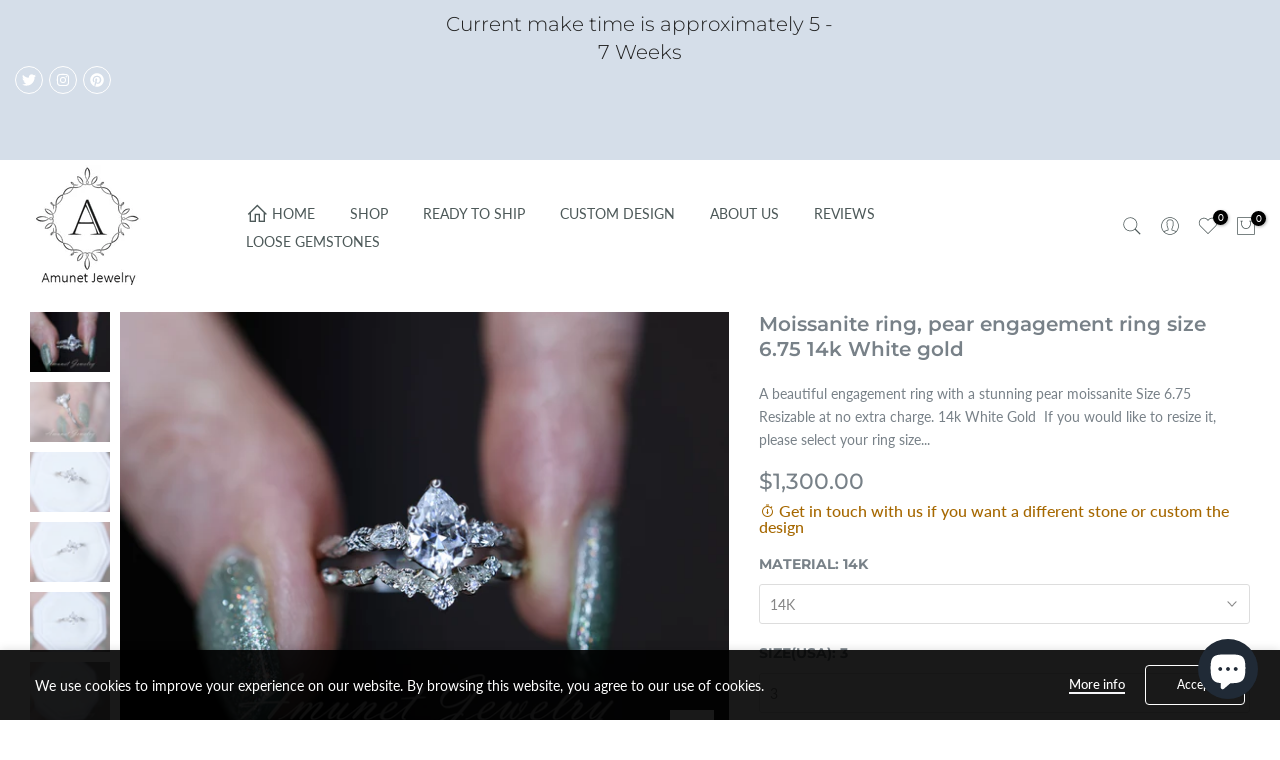

--- FILE ---
content_type: text/html; charset=utf-8
request_url: https://amunetjewelry.store/en-au/products/chatham-alexandrite-ring-pear-alexandrite-ring-chatham-alexandrite-engagement-ring-unique-ring-leaf-ring-copy-copy
body_size: 62854
content:
<!doctype html><html class="t4sp-theme t4s-wrapper__full_width rtl_false swatch_color_style_2 pr_border_style_1 pr_img_effect_2 enable_eff_img1_false badge_shape_2 css_for_wis_app_true shadow_round_img_false t4s-header__inline is-remove-unavai-1 t4_compare_false t4s-cart-count-0 t4s-pr-ellipsis-false
 no-js" lang="en">
  <head>
    <meta charset="utf-8">
    <meta http-equiv="X-UA-Compatible" content="IE=edge">
    <meta name="viewport" content="width=device-width, initial-scale=1, height=device-height, minimum-scale=1.0, maximum-scale=1.0">
    <meta name="theme-color" content="#fff">
    <link rel="canonical" href="https://amunetjewelry.store/en-au/products/chatham-alexandrite-ring-pear-alexandrite-ring-chatham-alexandrite-engagement-ring-unique-ring-leaf-ring-copy-copy">
    <link rel="preconnect" href="https://cdn.shopify.com" crossorigin><link rel="shortcut icon" type="image/png" href="//amunetjewelry.store/cdn/shop/products/tealsapphireengagementrings10_1von1.jpg?crop=center&height=32&v=1667578538&width=32"><link id="t4s-favico" rel="apple-touch-icon-precomposed" type="image/png" sizes="152x152" href="//amunetjewelry.store/cdn/shop/products/tealsapphireengagementrings10_1von1.jpg?crop=center&height=152&v=1667578538&width=152"><link rel="preconnect" href="https://fonts.shopifycdn.com" crossorigin><title>Moissanite ring, pear engagement ring size 6.75 14k White gold &ndash; Amunet Jewelry</title>
    <meta name="description" content="A beautiful engagement ring with a stunning pear moissanite Size 6.75 Resizable at no extra charge."><meta name="keywords" content="Moissanite ring, pear engagement ring size 6.75 14k White gold, Amunet Jewelry, amunetjewelry.store"/><meta name="author" content="Amunet L.L.C">

<meta property="og:site_name" content="Amunet Jewelry">
<meta property="og:url" content="https://amunetjewelry.store/en-au/products/chatham-alexandrite-ring-pear-alexandrite-ring-chatham-alexandrite-engagement-ring-unique-ring-leaf-ring-copy-copy">
<meta property="og:title" content="Moissanite ring, pear engagement ring size 6.75 14k White gold">
<meta property="og:type" content="product">
<meta property="og:description" content="A beautiful engagement ring with a stunning pear moissanite Size 6.75 Resizable at no extra charge."><meta property="og:image" content="http://amunetjewelry.store/cdn/shop/files/moissanite_engagement_ring.jpg?v=1736015637">
  <meta property="og:image:secure_url" content="https://amunetjewelry.store/cdn/shop/files/moissanite_engagement_ring.jpg?v=1736015637">
  <meta property="og:image:width" content="1825">
  <meta property="og:image:height" content="1217"><meta property="og:price:amount" content="1,300.00">
  <meta property="og:price:currency" content="USD"><meta name="twitter:site" content="@AmunetJewelry"><meta name="twitter:card" content="summary_large_image">
<meta name="twitter:title" content="Moissanite ring, pear engagement ring size 6.75 14k White gold">
<meta name="twitter:description" content="A beautiful engagement ring with a stunning pear moissanite Size 6.75 Resizable at no extra charge."><script src="//amunetjewelry.store/cdn/shop/t/23/assets/lazysizes.min.js?v=83289260111445824691737566558" async="async"></script>
    <script src="//amunetjewelry.store/cdn/shop/t/23/assets/global.min.js?v=178957925072260983071737566558" defer="defer"></script>
    <script>window.performance && window.performance.mark && window.performance.mark('shopify.content_for_header.start');</script><meta name="google-site-verification" content="vxiN5OiRHrDtb3rm-aunwTHM2V-ZKBgF1L0VDTzATmo">
<meta id="shopify-digital-wallet" name="shopify-digital-wallet" content="/25460179040/digital_wallets/dialog">
<meta name="shopify-checkout-api-token" content="8a2fab5fa7cd4ed7820752576e0396b1">
<meta id="in-context-paypal-metadata" data-shop-id="25460179040" data-venmo-supported="true" data-environment="production" data-locale="en_US" data-paypal-v4="true" data-currency="USD">
<link rel="alternate" hreflang="x-default" href="https://amunetjewelry.store/products/chatham-alexandrite-ring-pear-alexandrite-ring-chatham-alexandrite-engagement-ring-unique-ring-leaf-ring-copy-copy">
<link rel="alternate" hreflang="en" href="https://amunetjewelry.store/products/chatham-alexandrite-ring-pear-alexandrite-ring-chatham-alexandrite-engagement-ring-unique-ring-leaf-ring-copy-copy">
<link rel="alternate" hreflang="en-CA" href="https://amunetjewelry.store/en-ca/products/chatham-alexandrite-ring-pear-alexandrite-ring-chatham-alexandrite-engagement-ring-unique-ring-leaf-ring-copy-copy">
<link rel="alternate" hreflang="en-GB" href="https://amunetjewelry.store/en-gb/products/chatham-alexandrite-ring-pear-alexandrite-ring-chatham-alexandrite-engagement-ring-unique-ring-leaf-ring-copy-copy">
<link rel="alternate" hreflang="en-AU" href="https://amunetjewelry.store/en-au/products/chatham-alexandrite-ring-pear-alexandrite-ring-chatham-alexandrite-engagement-ring-unique-ring-leaf-ring-copy-copy">
<link rel="alternate" hreflang="en-DE" href="https://amunetjewelry.store/en-de/products/chatham-alexandrite-ring-pear-alexandrite-ring-chatham-alexandrite-engagement-ring-unique-ring-leaf-ring-copy-copy">
<link rel="alternate" hreflang="en-FR" href="https://amunetjewelry.store/en-fr/products/chatham-alexandrite-ring-pear-alexandrite-ring-chatham-alexandrite-engagement-ring-unique-ring-leaf-ring-copy-copy">
<link rel="alternate" type="application/json+oembed" href="https://amunetjewelry.store/en-au/products/chatham-alexandrite-ring-pear-alexandrite-ring-chatham-alexandrite-engagement-ring-unique-ring-leaf-ring-copy-copy.oembed">
<script async="async" src="/checkouts/internal/preloads.js?locale=en-AU"></script>
<script id="shopify-features" type="application/json">{"accessToken":"8a2fab5fa7cd4ed7820752576e0396b1","betas":["rich-media-storefront-analytics"],"domain":"amunetjewelry.store","predictiveSearch":true,"shopId":25460179040,"locale":"en"}</script>
<script>var Shopify = Shopify || {};
Shopify.shop = "amunet-jewelry-inc.myshopify.com";
Shopify.locale = "en";
Shopify.currency = {"active":"USD","rate":"1.0"};
Shopify.country = "AU";
Shopify.theme = {"name":"Copy of Copy of Gecko 6.0.2 official by Annie","id":130616393824,"schema_name":"Gecko","schema_version":"6.0.2","theme_store_id":null,"role":"main"};
Shopify.theme.handle = "null";
Shopify.theme.style = {"id":null,"handle":null};
Shopify.cdnHost = "amunetjewelry.store/cdn";
Shopify.routes = Shopify.routes || {};
Shopify.routes.root = "/en-au/";</script>
<script type="module">!function(o){(o.Shopify=o.Shopify||{}).modules=!0}(window);</script>
<script>!function(o){function n(){var o=[];function n(){o.push(Array.prototype.slice.apply(arguments))}return n.q=o,n}var t=o.Shopify=o.Shopify||{};t.loadFeatures=n(),t.autoloadFeatures=n()}(window);</script>
<script id="shop-js-analytics" type="application/json">{"pageType":"product"}</script>
<script defer="defer" async type="module" src="//amunetjewelry.store/cdn/shopifycloud/shop-js/modules/v2/client.init-shop-cart-sync_BN7fPSNr.en.esm.js"></script>
<script defer="defer" async type="module" src="//amunetjewelry.store/cdn/shopifycloud/shop-js/modules/v2/chunk.common_Cbph3Kss.esm.js"></script>
<script defer="defer" async type="module" src="//amunetjewelry.store/cdn/shopifycloud/shop-js/modules/v2/chunk.modal_DKumMAJ1.esm.js"></script>
<script type="module">
  await import("//amunetjewelry.store/cdn/shopifycloud/shop-js/modules/v2/client.init-shop-cart-sync_BN7fPSNr.en.esm.js");
await import("//amunetjewelry.store/cdn/shopifycloud/shop-js/modules/v2/chunk.common_Cbph3Kss.esm.js");
await import("//amunetjewelry.store/cdn/shopifycloud/shop-js/modules/v2/chunk.modal_DKumMAJ1.esm.js");

  window.Shopify.SignInWithShop?.initShopCartSync?.({"fedCMEnabled":true,"windoidEnabled":true});

</script>
<script>(function() {
  var isLoaded = false;
  function asyncLoad() {
    if (isLoaded) return;
    isLoaded = true;
    var urls = ["\/\/cdn.shopify.com\/proxy\/5d80f544b65486c0e9322072c299f5c6c82c682ca27f014d94c78c474fe126be\/bingshoppingtool-t2app-prod.trafficmanager.net\/uet\/tracking_script?shop=amunet-jewelry-inc.myshopify.com\u0026sp-cache-control=cHVibGljLCBtYXgtYWdlPTkwMA","https:\/\/statics2.kudobuzz.com\/widgets\/widgetloader.js?aid=608cdfe6f5d705d462246c08\u0026apiKey=594a28ac7dc86ea1240e0f43\u0026shop=amunet-jewelry-inc.myshopify.com","https:\/\/intg.snapchat.com\/shopify\/shopify-scevent-init.js?id=aa5bc65a-2c76-4ce5-be34-f83b7b73a09e\u0026shop=amunet-jewelry-inc.myshopify.com","https:\/\/seo.apps.avada.io\/avada-seo-installed.js?shop=amunet-jewelry-inc.myshopify.com","https:\/\/cdn.shopify.com\/s\/files\/1\/0254\/6017\/9040\/t\/8\/assets\/globo.formbuilder.init.js?v=1684573294\u0026shop=amunet-jewelry-inc.myshopify.com","\/\/cdn.shopify.com\/proxy\/808506965e7110f1ab937a1d7715de86b5a6eed6051a4ef54483147402e92891\/bingshoppingtool-t2app-prod.trafficmanager.net\/api\/ShopifyMT\/v1\/uet\/tracking_script?shop=amunet-jewelry-inc.myshopify.com\u0026sp-cache-control=cHVibGljLCBtYXgtYWdlPTkwMA","https:\/\/s3.eu-west-1.amazonaws.com\/production-klarna-il-shopify-osm\/71668027c9be7ccf96a8ca01b23e1728c75c6895\/amunet-jewelry-inc.myshopify.com-1737567766249.js?shop=amunet-jewelry-inc.myshopify.com","https:\/\/ecommplugins-scripts.trustpilot.com\/v2.1\/js\/header.min.js?settings=eyJrZXkiOiJSaEY4a05MYm9ySEp3Uk9DIiwicyI6InNrdSJ9\u0026v=2.5\u0026shop=amunet-jewelry-inc.myshopify.com","https:\/\/ecommplugins-scripts.trustpilot.com\/v2.1\/js\/success.min.js?settings=eyJrZXkiOiJSaEY4a05MYm9ySEp3Uk9DIiwicyI6InNrdSIsInQiOlsib3JkZXJzL2Z1bGZpbGxlZCJdLCJ2IjoiIiwiYSI6IlNob3BpZnktMjAyMS0wNCJ9\u0026shop=amunet-jewelry-inc.myshopify.com","https:\/\/ecommplugins-trustboxsettings.trustpilot.com\/amunet-jewelry-inc.myshopify.com.js?settings=1751990645764\u0026shop=amunet-jewelry-inc.myshopify.com","https:\/\/widget.trustpilot.com\/bootstrap\/v5\/tp.widget.sync.bootstrap.min.js?shop=amunet-jewelry-inc.myshopify.com"];
    for (var i = 0; i < urls.length; i++) {
      var s = document.createElement('script');
      s.type = 'text/javascript';
      s.async = true;
      s.src = urls[i];
      var x = document.getElementsByTagName('script')[0];
      x.parentNode.insertBefore(s, x);
    }
  };
  if(window.attachEvent) {
    window.attachEvent('onload', asyncLoad);
  } else {
    window.addEventListener('load', asyncLoad, false);
  }
})();</script>
<script id="__st">var __st={"a":25460179040,"offset":-18000,"reqid":"6a318bf1-1e70-4be0-b967-352fa2ba17a6-1769912406","pageurl":"amunetjewelry.store\/en-au\/products\/chatham-alexandrite-ring-pear-alexandrite-ring-chatham-alexandrite-engagement-ring-unique-ring-leaf-ring-copy-copy","u":"b0708f42f831","p":"product","rtyp":"product","rid":7148031213664};</script>
<script>window.ShopifyPaypalV4VisibilityTracking = true;</script>
<script id="captcha-bootstrap">!function(){'use strict';const t='contact',e='account',n='new_comment',o=[[t,t],['blogs',n],['comments',n],[t,'customer']],c=[[e,'customer_login'],[e,'guest_login'],[e,'recover_customer_password'],[e,'create_customer']],r=t=>t.map((([t,e])=>`form[action*='/${t}']:not([data-nocaptcha='true']) input[name='form_type'][value='${e}']`)).join(','),a=t=>()=>t?[...document.querySelectorAll(t)].map((t=>t.form)):[];function s(){const t=[...o],e=r(t);return a(e)}const i='password',u='form_key',d=['recaptcha-v3-token','g-recaptcha-response','h-captcha-response',i],f=()=>{try{return window.sessionStorage}catch{return}},m='__shopify_v',_=t=>t.elements[u];function p(t,e,n=!1){try{const o=window.sessionStorage,c=JSON.parse(o.getItem(e)),{data:r}=function(t){const{data:e,action:n}=t;return t[m]||n?{data:e,action:n}:{data:t,action:n}}(c);for(const[e,n]of Object.entries(r))t.elements[e]&&(t.elements[e].value=n);n&&o.removeItem(e)}catch(o){console.error('form repopulation failed',{error:o})}}const l='form_type',E='cptcha';function T(t){t.dataset[E]=!0}const w=window,h=w.document,L='Shopify',v='ce_forms',y='captcha';let A=!1;((t,e)=>{const n=(g='f06e6c50-85a8-45c8-87d0-21a2b65856fe',I='https://cdn.shopify.com/shopifycloud/storefront-forms-hcaptcha/ce_storefront_forms_captcha_hcaptcha.v1.5.2.iife.js',D={infoText:'Protected by hCaptcha',privacyText:'Privacy',termsText:'Terms'},(t,e,n)=>{const o=w[L][v],c=o.bindForm;if(c)return c(t,g,e,D).then(n);var r;o.q.push([[t,g,e,D],n]),r=I,A||(h.body.append(Object.assign(h.createElement('script'),{id:'captcha-provider',async:!0,src:r})),A=!0)});var g,I,D;w[L]=w[L]||{},w[L][v]=w[L][v]||{},w[L][v].q=[],w[L][y]=w[L][y]||{},w[L][y].protect=function(t,e){n(t,void 0,e),T(t)},Object.freeze(w[L][y]),function(t,e,n,w,h,L){const[v,y,A,g]=function(t,e,n){const i=e?o:[],u=t?c:[],d=[...i,...u],f=r(d),m=r(i),_=r(d.filter((([t,e])=>n.includes(e))));return[a(f),a(m),a(_),s()]}(w,h,L),I=t=>{const e=t.target;return e instanceof HTMLFormElement?e:e&&e.form},D=t=>v().includes(t);t.addEventListener('submit',(t=>{const e=I(t);if(!e)return;const n=D(e)&&!e.dataset.hcaptchaBound&&!e.dataset.recaptchaBound,o=_(e),c=g().includes(e)&&(!o||!o.value);(n||c)&&t.preventDefault(),c&&!n&&(function(t){try{if(!f())return;!function(t){const e=f();if(!e)return;const n=_(t);if(!n)return;const o=n.value;o&&e.removeItem(o)}(t);const e=Array.from(Array(32),(()=>Math.random().toString(36)[2])).join('');!function(t,e){_(t)||t.append(Object.assign(document.createElement('input'),{type:'hidden',name:u})),t.elements[u].value=e}(t,e),function(t,e){const n=f();if(!n)return;const o=[...t.querySelectorAll(`input[type='${i}']`)].map((({name:t})=>t)),c=[...d,...o],r={};for(const[a,s]of new FormData(t).entries())c.includes(a)||(r[a]=s);n.setItem(e,JSON.stringify({[m]:1,action:t.action,data:r}))}(t,e)}catch(e){console.error('failed to persist form',e)}}(e),e.submit())}));const S=(t,e)=>{t&&!t.dataset[E]&&(n(t,e.some((e=>e===t))),T(t))};for(const o of['focusin','change'])t.addEventListener(o,(t=>{const e=I(t);D(e)&&S(e,y())}));const B=e.get('form_key'),M=e.get(l),P=B&&M;t.addEventListener('DOMContentLoaded',(()=>{const t=y();if(P)for(const e of t)e.elements[l].value===M&&p(e,B);[...new Set([...A(),...v().filter((t=>'true'===t.dataset.shopifyCaptcha))])].forEach((e=>S(e,t)))}))}(h,new URLSearchParams(w.location.search),n,t,e,['guest_login'])})(!0,!0)}();</script>
<script integrity="sha256-4kQ18oKyAcykRKYeNunJcIwy7WH5gtpwJnB7kiuLZ1E=" data-source-attribution="shopify.loadfeatures" defer="defer" src="//amunetjewelry.store/cdn/shopifycloud/storefront/assets/storefront/load_feature-a0a9edcb.js" crossorigin="anonymous"></script>
<script data-source-attribution="shopify.dynamic_checkout.dynamic.init">var Shopify=Shopify||{};Shopify.PaymentButton=Shopify.PaymentButton||{isStorefrontPortableWallets:!0,init:function(){window.Shopify.PaymentButton.init=function(){};var t=document.createElement("script");t.src="https://amunetjewelry.store/cdn/shopifycloud/portable-wallets/latest/portable-wallets.en.js",t.type="module",document.head.appendChild(t)}};
</script>
<script data-source-attribution="shopify.dynamic_checkout.buyer_consent">
  function portableWalletsHideBuyerConsent(e){var t=document.getElementById("shopify-buyer-consent"),n=document.getElementById("shopify-subscription-policy-button");t&&n&&(t.classList.add("hidden"),t.setAttribute("aria-hidden","true"),n.removeEventListener("click",e))}function portableWalletsShowBuyerConsent(e){var t=document.getElementById("shopify-buyer-consent"),n=document.getElementById("shopify-subscription-policy-button");t&&n&&(t.classList.remove("hidden"),t.removeAttribute("aria-hidden"),n.addEventListener("click",e))}window.Shopify?.PaymentButton&&(window.Shopify.PaymentButton.hideBuyerConsent=portableWalletsHideBuyerConsent,window.Shopify.PaymentButton.showBuyerConsent=portableWalletsShowBuyerConsent);
</script>
<script data-source-attribution="shopify.dynamic_checkout.cart.bootstrap">document.addEventListener("DOMContentLoaded",(function(){function t(){return document.querySelector("shopify-accelerated-checkout-cart, shopify-accelerated-checkout")}if(t())Shopify.PaymentButton.init();else{new MutationObserver((function(e,n){t()&&(Shopify.PaymentButton.init(),n.disconnect())})).observe(document.body,{childList:!0,subtree:!0})}}));
</script>
<script id='scb4127' type='text/javascript' async='' src='https://amunetjewelry.store/cdn/shopifycloud/privacy-banner/storefront-banner.js'></script><link id="shopify-accelerated-checkout-styles" rel="stylesheet" media="screen" href="https://amunetjewelry.store/cdn/shopifycloud/portable-wallets/latest/accelerated-checkout-backwards-compat.css" crossorigin="anonymous">
<style id="shopify-accelerated-checkout-cart">
        #shopify-buyer-consent {
  margin-top: 1em;
  display: inline-block;
  width: 100%;
}

#shopify-buyer-consent.hidden {
  display: none;
}

#shopify-subscription-policy-button {
  background: none;
  border: none;
  padding: 0;
  text-decoration: underline;
  font-size: inherit;
  cursor: pointer;
}

#shopify-subscription-policy-button::before {
  box-shadow: none;
}

      </style>

<script>window.performance && window.performance.mark && window.performance.mark('shopify.content_for_header.end');</script>
<link rel="preload" as="font" href="//amunetjewelry.store/cdn/fonts/lato/lato_n4.c3b93d431f0091c8be23185e15c9d1fee1e971c5.woff2" type="font/woff2" crossorigin><link rel="preload" as="font" href="//amunetjewelry.store/cdn/fonts/lato/lato_n4.c3b93d431f0091c8be23185e15c9d1fee1e971c5.woff2" type="font/woff2" crossorigin><link rel="preload" as="font" href="//amunetjewelry.store/cdn/fonts/lato/lato_n4.c3b93d431f0091c8be23185e15c9d1fee1e971c5.woff2" type="font/woff2" crossorigin><link href="//amunetjewelry.store/cdn/shop/t/23/assets/t4s-base.css?v=136268648426930840001737566558" rel="stylesheet" type="text/css" media="all" /><style data-shopify>@font-face {
  font-family: Lato;
  font-weight: 100;
  font-style: normal;
  font-display: swap;
  src: url("//amunetjewelry.store/cdn/fonts/lato/lato_n1.28c16a27f5f7a3fc1b44cb5df6b7bbb1852b715f.woff2") format("woff2"),
       url("//amunetjewelry.store/cdn/fonts/lato/lato_n1.bf54aec592a20656da3762a257204a332a144371.woff") format("woff");
}
@font-face {
  font-family: Lato;
  font-weight: 100;
  font-style: italic;
  font-display: swap;
  src: url("//amunetjewelry.store/cdn/fonts/lato/lato_i1.7bae706c3055a9cfa69fabb03533e7e5b18e888e.woff2") format("woff2"),
       url("//amunetjewelry.store/cdn/fonts/lato/lato_i1.f39e8bd3aa97d6b2bb1070b1d52c9bb63a31665c.woff") format("woff");
}
@font-face {
  font-family: Lato;
  font-weight: 200;
  font-style: normal;
  font-display: swap;
  src: url("//amunetjewelry.store/cdn/fonts/lato/lato_n2.d3ec9be21518bcdf2a22ab36eee9669513493c4c.woff2") format("woff2"),
       url("//amunetjewelry.store/cdn/fonts/lato/lato_n2.ea69695eeeaafa62f86ca30d0e63a24495bbf8b2.woff") format("woff");
}
@font-face {
  font-family: Lato;
  font-weight: 200;
  font-style: italic;
  font-display: swap;
  src: url("//amunetjewelry.store/cdn/fonts/lato/lato_i2.a02473c17b81f0d35f555310c68494b53c1db22c.woff2") format("woff2"),
       url("//amunetjewelry.store/cdn/fonts/lato/lato_i2.bf63b58543c5622e6e8e8bf424e787a0d07a1d3b.woff") format("woff");
}
@font-face {
  font-family: Lato;
  font-weight: 300;
  font-style: normal;
  font-display: swap;
  src: url("//amunetjewelry.store/cdn/fonts/lato/lato_n3.a7080ececf6191f1dd5b0cb021691ca9b855c876.woff2") format("woff2"),
       url("//amunetjewelry.store/cdn/fonts/lato/lato_n3.61e34b2ff7341f66543eb08e8c47eef9e1cde558.woff") format("woff");
}
@font-face {
  font-family: Lato;
  font-weight: 300;
  font-style: italic;
  font-display: swap;
  src: url("//amunetjewelry.store/cdn/fonts/lato/lato_i3.d6f478a3beb94baebd09d08550010692d0969f6e.woff2") format("woff2"),
       url("//amunetjewelry.store/cdn/fonts/lato/lato_i3.881ba892942c15b0c0c25c0b311d6481b5311015.woff") format("woff");
}
@font-face {
  font-family: Lato;
  font-weight: 400;
  font-style: normal;
  font-display: swap;
  src: url("//amunetjewelry.store/cdn/fonts/lato/lato_n4.c3b93d431f0091c8be23185e15c9d1fee1e971c5.woff2") format("woff2"),
       url("//amunetjewelry.store/cdn/fonts/lato/lato_n4.d5c00c781efb195594fd2fd4ad04f7882949e327.woff") format("woff");
}
@font-face {
  font-family: Lato;
  font-weight: 400;
  font-style: italic;
  font-display: swap;
  src: url("//amunetjewelry.store/cdn/fonts/lato/lato_i4.09c847adc47c2fefc3368f2e241a3712168bc4b6.woff2") format("woff2"),
       url("//amunetjewelry.store/cdn/fonts/lato/lato_i4.3c7d9eb6c1b0a2bf62d892c3ee4582b016d0f30c.woff") format("woff");
}
@font-face {
  font-family: Lato;
  font-weight: 500;
  font-style: normal;
  font-display: swap;
  src: url("//amunetjewelry.store/cdn/fonts/lato/lato_n5.b2fec044fbe05725e71d90882e5f3b21dae2efbd.woff2") format("woff2"),
       url("//amunetjewelry.store/cdn/fonts/lato/lato_n5.f25a9a5c73ff9372e69074488f99e8ac702b5447.woff") format("woff");
}
@font-face {
  font-family: Lato;
  font-weight: 500;
  font-style: italic;
  font-display: swap;
  src: url("//amunetjewelry.store/cdn/fonts/lato/lato_i5.9501f9e8a9e09e142687495e156dec167f6a3ea3.woff2") format("woff2"),
       url("//amunetjewelry.store/cdn/fonts/lato/lato_i5.eca6cbf1aa9c70cc6dbfed0353a2f57e5065c864.woff") format("woff");
}
@font-face {
  font-family: Lato;
  font-weight: 600;
  font-style: normal;
  font-display: swap;
  src: url("//amunetjewelry.store/cdn/fonts/lato/lato_n6.38d0e3b23b74a60f769c51d1df73fac96c580d59.woff2") format("woff2"),
       url("//amunetjewelry.store/cdn/fonts/lato/lato_n6.3365366161bdcc36a3f97cfbb23954d8c4bf4079.woff") format("woff");
}
@font-face {
  font-family: Lato;
  font-weight: 600;
  font-style: italic;
  font-display: swap;
  src: url("//amunetjewelry.store/cdn/fonts/lato/lato_i6.ab357ee5069e0603c2899b31e2b8ae84c4a42a48.woff2") format("woff2"),
       url("//amunetjewelry.store/cdn/fonts/lato/lato_i6.3164fed79d7d987c1390528781c7c2f59ac7a746.woff") format("woff");
}
@font-face {
  font-family: Lato;
  font-weight: 700;
  font-style: normal;
  font-display: swap;
  src: url("//amunetjewelry.store/cdn/fonts/lato/lato_n7.900f219bc7337bc57a7a2151983f0a4a4d9d5dcf.woff2") format("woff2"),
       url("//amunetjewelry.store/cdn/fonts/lato/lato_n7.a55c60751adcc35be7c4f8a0313f9698598612ee.woff") format("woff");
}
@font-face {
  font-family: Lato;
  font-weight: 700;
  font-style: italic;
  font-display: swap;
  src: url("//amunetjewelry.store/cdn/fonts/lato/lato_i7.16ba75868b37083a879b8dd9f2be44e067dfbf92.woff2") format("woff2"),
       url("//amunetjewelry.store/cdn/fonts/lato/lato_i7.4c07c2b3b7e64ab516aa2f2081d2bb0366b9dce8.woff") format("woff");
}
@font-face {
  font-family: Lato;
  font-weight: 800;
  font-style: normal;
  font-display: swap;
  src: url("//amunetjewelry.store/cdn/fonts/lato/lato_n8.1117b90add05215dbc8fbc91c5f9d67872eb3fb3.woff2") format("woff2"),
       url("//amunetjewelry.store/cdn/fonts/lato/lato_n8.6bcabf8485cf657fec14e0a6e1af25cf01733df7.woff") format("woff");
}
@font-face {
  font-family: Lato;
  font-weight: 800;
  font-style: italic;
  font-display: swap;
  src: url("//amunetjewelry.store/cdn/fonts/lato/lato_i8.4d2c12d355a86eb483d3b325d9435954953e78ce.woff2") format("woff2"),
       url("//amunetjewelry.store/cdn/fonts/lato/lato_i8.dfb9decc8a927a5ae9791c4f5ab804f0fccd721e.woff") format("woff");
}
@font-face {
  font-family: Lato;
  font-weight: 900;
  font-style: normal;
  font-display: swap;
  src: url("//amunetjewelry.store/cdn/fonts/lato/lato_n9.6b37f725167d36932c6742a5a697fd238a2d2552.woff2") format("woff2"),
       url("//amunetjewelry.store/cdn/fonts/lato/lato_n9.1cafbd384242b7df7c9ef4584ba41746d006e6bb.woff") format("woff");
}
@font-face {
  font-family: Lato;
  font-weight: 900;
  font-style: italic;
  font-display: swap;
  src: url("//amunetjewelry.store/cdn/fonts/lato/lato_i9.81fefe39825210091b52da4fd46ce2285adf73ed.woff2") format("woff2"),
       url("//amunetjewelry.store/cdn/fonts/lato/lato_i9.98de207fbcee2a48648720d568be3014a7d07fa5.woff") format("woff");
}
@font-face {
  font-family: Montserrat;
  font-weight: 100;
  font-style: normal;
  font-display: swap;
  src: url("//amunetjewelry.store/cdn/fonts/montserrat/montserrat_n1.2f0714cbd41857ba00d5d4fafdce92c40aadb8e6.woff2") format("woff2"),
       url("//amunetjewelry.store/cdn/fonts/montserrat/montserrat_n1.7bec1bf4c4d0f77c37dc95cf9616413eceba9082.woff") format("woff");
}
@font-face {
  font-family: Montserrat;
  font-weight: 100;
  font-style: italic;
  font-display: swap;
  src: url("//amunetjewelry.store/cdn/fonts/montserrat/montserrat_i1.9b40a9d3a0c01d36941e389cd64a63103055c80e.woff2") format("woff2"),
       url("//amunetjewelry.store/cdn/fonts/montserrat/montserrat_i1.27282f568267f77d06827c3bb45844a9294ff8e0.woff") format("woff");
}
@font-face {
  font-family: Montserrat;
  font-weight: 200;
  font-style: normal;
  font-display: swap;
  src: url("//amunetjewelry.store/cdn/fonts/montserrat/montserrat_n2.6158a4b6474a580592572fe30f04d0efe5adcbe8.woff2") format("woff2"),
       url("//amunetjewelry.store/cdn/fonts/montserrat/montserrat_n2.e4b01871223c147c2b91e7b86462152be4d7b524.woff") format("woff");
}
@font-face {
  font-family: Montserrat;
  font-weight: 200;
  font-style: italic;
  font-display: swap;
  src: url("//amunetjewelry.store/cdn/fonts/montserrat/montserrat_i2.5730ba22f49757bb096a20e8b70292fedd438b32.woff2") format("woff2"),
       url("//amunetjewelry.store/cdn/fonts/montserrat/montserrat_i2.45104f5e6fca2e96f092a38f7a4b9da22e34dbbb.woff") format("woff");
}
@font-face {
  font-family: Montserrat;
  font-weight: 300;
  font-style: normal;
  font-display: swap;
  src: url("//amunetjewelry.store/cdn/fonts/montserrat/montserrat_n3.29e699231893fd243e1620595067294bb067ba2a.woff2") format("woff2"),
       url("//amunetjewelry.store/cdn/fonts/montserrat/montserrat_n3.64ed56f012a53c08a49d49bd7e0c8d2f46119150.woff") format("woff");
}
@font-face {
  font-family: Montserrat;
  font-weight: 300;
  font-style: italic;
  font-display: swap;
  src: url("//amunetjewelry.store/cdn/fonts/montserrat/montserrat_i3.9cfee8ab0b9b229ed9a7652dff7d786e45a01df2.woff2") format("woff2"),
       url("//amunetjewelry.store/cdn/fonts/montserrat/montserrat_i3.68df04ba4494b4612ed6f9bf46b6c06246fa2fa4.woff") format("woff");
}
@font-face {
  font-family: Montserrat;
  font-weight: 400;
  font-style: normal;
  font-display: swap;
  src: url("//amunetjewelry.store/cdn/fonts/montserrat/montserrat_n4.81949fa0ac9fd2021e16436151e8eaa539321637.woff2") format("woff2"),
       url("//amunetjewelry.store/cdn/fonts/montserrat/montserrat_n4.a6c632ca7b62da89c3594789ba828388aac693fe.woff") format("woff");
}
@font-face {
  font-family: Montserrat;
  font-weight: 400;
  font-style: italic;
  font-display: swap;
  src: url("//amunetjewelry.store/cdn/fonts/montserrat/montserrat_i4.5a4ea298b4789e064f62a29aafc18d41f09ae59b.woff2") format("woff2"),
       url("//amunetjewelry.store/cdn/fonts/montserrat/montserrat_i4.072b5869c5e0ed5b9d2021e4c2af132e16681ad2.woff") format("woff");
}
@font-face {
  font-family: Montserrat;
  font-weight: 500;
  font-style: normal;
  font-display: swap;
  src: url("//amunetjewelry.store/cdn/fonts/montserrat/montserrat_n5.07ef3781d9c78c8b93c98419da7ad4fbeebb6635.woff2") format("woff2"),
       url("//amunetjewelry.store/cdn/fonts/montserrat/montserrat_n5.adf9b4bd8b0e4f55a0b203cdd84512667e0d5e4d.woff") format("woff");
}
@font-face {
  font-family: Montserrat;
  font-weight: 500;
  font-style: italic;
  font-display: swap;
  src: url("//amunetjewelry.store/cdn/fonts/montserrat/montserrat_i5.d3a783eb0cc26f2fda1e99d1dfec3ebaea1dc164.woff2") format("woff2"),
       url("//amunetjewelry.store/cdn/fonts/montserrat/montserrat_i5.76d414ea3d56bb79ef992a9c62dce2e9063bc062.woff") format("woff");
}
@font-face {
  font-family: Montserrat;
  font-weight: 600;
  font-style: normal;
  font-display: swap;
  src: url("//amunetjewelry.store/cdn/fonts/montserrat/montserrat_n6.1326b3e84230700ef15b3a29fb520639977513e0.woff2") format("woff2"),
       url("//amunetjewelry.store/cdn/fonts/montserrat/montserrat_n6.652f051080eb14192330daceed8cd53dfdc5ead9.woff") format("woff");
}
@font-face {
  font-family: Montserrat;
  font-weight: 600;
  font-style: italic;
  font-display: swap;
  src: url("//amunetjewelry.store/cdn/fonts/montserrat/montserrat_i6.e90155dd2f004112a61c0322d66d1f59dadfa84b.woff2") format("woff2"),
       url("//amunetjewelry.store/cdn/fonts/montserrat/montserrat_i6.41470518d8e9d7f1bcdd29a447c2397e5393943f.woff") format("woff");
}
@font-face {
  font-family: Montserrat;
  font-weight: 700;
  font-style: normal;
  font-display: swap;
  src: url("//amunetjewelry.store/cdn/fonts/montserrat/montserrat_n7.3c434e22befd5c18a6b4afadb1e3d77c128c7939.woff2") format("woff2"),
       url("//amunetjewelry.store/cdn/fonts/montserrat/montserrat_n7.5d9fa6e2cae713c8fb539a9876489d86207fe957.woff") format("woff");
}
@font-face {
  font-family: Montserrat;
  font-weight: 700;
  font-style: italic;
  font-display: swap;
  src: url("//amunetjewelry.store/cdn/fonts/montserrat/montserrat_i7.a0d4a463df4f146567d871890ffb3c80408e7732.woff2") format("woff2"),
       url("//amunetjewelry.store/cdn/fonts/montserrat/montserrat_i7.f6ec9f2a0681acc6f8152c40921d2a4d2e1a2c78.woff") format("woff");
}
@font-face {
  font-family: Montserrat;
  font-weight: 800;
  font-style: normal;
  font-display: swap;
  src: url("//amunetjewelry.store/cdn/fonts/montserrat/montserrat_n8.853056e398b4dadf6838423edb7abaa02f651554.woff2") format("woff2"),
       url("//amunetjewelry.store/cdn/fonts/montserrat/montserrat_n8.9201aba6104751e1b3e48577a5a739fc14862200.woff") format("woff");
}
@font-face {
  font-family: Montserrat;
  font-weight: 800;
  font-style: italic;
  font-display: swap;
  src: url("//amunetjewelry.store/cdn/fonts/montserrat/montserrat_i8.b5b703476aa25307888d32fbbb26f33913f79842.woff2") format("woff2"),
       url("//amunetjewelry.store/cdn/fonts/montserrat/montserrat_i8.1037a8c7c9042232c15d221799b18df65709cdd0.woff") format("woff");
}
@font-face {
  font-family: Montserrat;
  font-weight: 900;
  font-style: normal;
  font-display: swap;
  src: url("//amunetjewelry.store/cdn/fonts/montserrat/montserrat_n9.680ded1be351aa3bf3b3650ac5f6df485af8a07c.woff2") format("woff2"),
       url("//amunetjewelry.store/cdn/fonts/montserrat/montserrat_n9.0cc5aaeff26ef35c23b69a061997d78c9697a382.woff") format("woff");
}
@font-face {
  font-family: Montserrat;
  font-weight: 900;
  font-style: italic;
  font-display: swap;
  src: url("//amunetjewelry.store/cdn/fonts/montserrat/montserrat_i9.cd566e55c5982a3a39b3949665a79c881e095b14.woff2") format("woff2"),
       url("//amunetjewelry.store/cdn/fonts/montserrat/montserrat_i9.b18527943b7f5bc1488b82e39deb595a73d3e645.woff") format("woff");
}
@font-face {
  font-family: "Libre Baskerville";
  font-weight: 400;
  font-style: normal;
  font-display: swap;
  src: url("//amunetjewelry.store/cdn/fonts/libre_baskerville/librebaskerville_n4.2ec9ee517e3ce28d5f1e6c6e75efd8a97e59c189.woff2") format("woff2"),
       url("//amunetjewelry.store/cdn/fonts/libre_baskerville/librebaskerville_n4.323789551b85098885c8eccedfb1bd8f25f56007.woff") format("woff");
}
:root {
        
         /* CSS Variables */
        --wrapper-mw      : 1420px;
        --font-family-1   : Lato, sans-serif;;
        --font-family-2   : Montserrat, sans-serif;;
        --font-family-3   : "Libre Baskerville", serif;;
        --font-body-family   : Lato, sans-serif;;
        --font-heading-family: Montserrat, sans-serif;;
       
        
        --t4s-success-color       : #428445;
        --t4s-success-color-rgb   : 66, 132, 69;
        --t4s-warning-color       : #e0b252;
        --t4s-warning-color-rgb   : 224, 178, 82;
        --t4s-error-color         : #EB001B;
        --t4s-error-color-rgb     : 235, 0, 27;
        --t4s-light-color         : #ffffff;
        --t4s-dark-color          : #222222;
        --t4s-highlight-color     : #ec0101;
        --t4s-tooltip-background  : #383838;
        --t4s-tooltip-color       : #fff;
        --primary-sw-color        : #333;
        --primary-sw-color-rgb    : 51, 51, 51;
        --border-sw-color         : #ddd;
        --secondary-sw-color      : #878787;
        --sale-price-color        : #fa0000;
        --primary-price-color     : #878787;
        --secondary-price-color   : #878787;
        
        --t4s-body-background     : #fff;
        --text-color              : #788188;
        --text-color-rgb          : 120, 129, 136;
        --heading-color           : #4d5959;
        --accent-color            : #a29898;
        --accent-color-rgb        : 162, 152, 152;
        --accent-color-darken     : #7d7171;
        --accent-color-hover      : var(--accent-color-darken);
        --secondary-color         : #788188;
        --secondary-color-rgb     : 120, 129, 136;
        --link-color              : #222222;
        --link-color-hover        : #b59677;
        --border-color            : #ddd;
        --border-color-rgb        : 221, 221, 221;
        --border-primary-color    : #333;
        --button-background       : #222;
        --button-color            : #fff;
        --button-background-hover : #a29898;
        --button-color-hover      : #fff;

        --btn-radius              : 0px;
        --other-radius            : 0px;

        --sale-badge-background    : #95b3d7;
        --sale-badge-color         : #fff;
        --new-badge-background     : #56cfe1;
        --new-badge-color          : #fff;
        --preorder-badge-background: #0774d7;
        --preorder-badge-color     : #fff;
        --soldout-badge-background : #999999;
        --soldout-badge-color      : #fff;
        --custom-badge-background  : #00A500;
        --custom-badge-color       : #fff;/* Shopify related variables */
        --payment-terms-background-color: ;
        
        --lz-background: #f5f5f5;
        --lz-img: url("//amunetjewelry.store/cdn/shop/t/23/assets/t4s_loader.svg?v=55067466244978850521737566558");}

    html {
      font-size: 62.5%;
      height: 100%;
    }

    body {
      overflow-x: hidden;
      margin: 0;
      font-size:14px;
      letter-spacing: 0px;
      color: var(--text-color);
      font-family: var(--font-body-family);
      line-height: 1.7;
      font-weight: 400;
      -webkit-font-smoothing: auto;
      -moz-osx-font-smoothing: auto;
      background-color: var(--t4s-body-background);
    }
    
    /*
    @media screen and (min-width: 750px) {
      body {
        font-size: 1.6rem;
      }
    }
    */

    h1, h2, h3, h4, h5, h6, .t4s_as_title {
      color: var(--heading-color);
      font-family: var(--font-heading-family);
      line-height: 1.4;
      font-weight: 400;
      letter-spacing: 0px;
    }
    h1 { font-size: 48px }
    h2 { font-size: 34px }
    h3 { font-size: 28px }
    h4 { font-size: 20px }
    h5 { font-size: 16px }
    h6 { font-size: 12px }
    a,.t4s_as_link {
      /* font-family: var(--font-link-family); */
      color: var(--link-color);
    }
    button,
    input,
    optgroup,
    select,
    textarea {
      border-color: var(--border-color);
    }
    .t4s_as_button,
    button,
    input[type="button"]:not(.t4s-btn),
    input[type="reset"],
    input[type="submit"]:not(.t4s-btn) {
      font-family: var(--font-button-family);
      color: var(--button-color);
      background-color: var(--button-background);
      border-color: var(--button-background);
    }
    
    .t4s-cp,.t4s-color-accent { color : var(--accent-color) }.t4s-ct,.t4s-color-text { color : var(--text-color) }.t4s-ch,.t4ss-color-heading { color : var(--heading-color) }.t4s-csecondary { color : var(--secondary-color) }
    
    .t4s-fnt-fm-1 {
      font-family: var(--font-family-1) !important;
    }
    .t4s-fnt-fm-2 {
      font-family: var(--font-family-2) !important;
    }
    .t4s-fnt-fm-3 {
      font-family: var(--font-family-3) !important;
    }
    .t4s-cr {
        color: var(--t4s-highlight-color);
    }
    .t4s-price__sale { color: var(--primary-price-color); }@media (-moz-touch-enabled: 0), (hover: hover) and (min-width: 1025px){
        a:hover,.t4s_as_link:hover {
            color: var(--link-color-hover);
        }
        .t4s_as_button:hover,
            button:hover,
            input[type="button"]:not(.t4s-btn):hover, 
            input[type="reset"]:hover,
            input[type="submit"]:not(.t4s-btn):hover  {
            color: var(--button-color-hover);
            background-color: var(--button-background-hover);
            border-color: var(--button-background-hover);
        }
    }
    .t4s-fix-overflow.t4s-row { max-width: 100vw;margin-left: auto;margin-right: auto;}.lazyloadt4s-opt {opacity: 1 !important;transition: opacity 0s, transform 1s !important;}.t4s-d-block {display: block;}.t4s-d-none {display: none;}@media (min-width: 768px) {.t4s-d-md-block {display: block;}.t4s-d-md-none {display: none;}}@media (min-width: 1025px) {.t4s-d-lg-block {display: block;}.t4s-d-lg-none {display: none;}}</style><script>
 const t4sXMLHttpRequest = window.XMLHttpRequest, documentElementT4s = document.documentElement; documentElementT4s.className = documentElementT4s.className.replace('no-js', 'js');function loadImageT4s(_this) { _this.classList.add('lazyloadt4sed')};(function() { const matchMediaHoverT4s = (window.matchMedia('(-moz-touch-enabled: 1), (hover: none)')).matches; documentElementT4s.className += ((window.CSS && window.CSS.supports('(position: sticky) or (position: -webkit-sticky)')) ? ' t4sp-sticky' : ' t4sp-no-sticky'); documentElementT4s.className += matchMediaHoverT4s ? ' t4sp-no-hover' : ' t4sp-hover'; window.onpageshow = function() { if (performance.navigation.type === 2) {document.dispatchEvent(new CustomEvent('cart:refresh'))} }; if (!matchMediaHoverT4s && window.width > 1024) { document.addEventListener('mousemove', function(evt) { documentElementT4s.classList.replace('t4sp-no-hover','t4sp-hover'); document.dispatchEvent(new CustomEvent('theme:hover')); }, {once : true} ); } }());</script><!-- BEGIN app block: shopify://apps/powerful-form-builder/blocks/app-embed/e4bcb1eb-35b2-42e6-bc37-bfe0e1542c9d --><script type="text/javascript" hs-ignore data-cookieconsent="ignore">
  var Globo = Globo || {};
  var globoFormbuilderRecaptchaInit = function(){};
  var globoFormbuilderHcaptchaInit = function(){};
  window.Globo.FormBuilder = window.Globo.FormBuilder || {};
  window.Globo.FormBuilder.shop = {"configuration":{"money_format":"${{amount}}"},"pricing":{"features":{"bulkOrderForm":false,"cartForm":false,"fileUpload":2,"removeCopyright":false,"restrictedEmailDomains":false,"metrics":true}},"settings":{"copyright":"Powered by Globo <a href=\"https://apps.shopify.com/form-builder-contact-form\" target=\"_blank\">Form</a>","hideWaterMark":false,"reCaptcha":{"recaptchaType":"v2","siteKey":false,"languageCode":"en"},"hCaptcha":{"siteKey":false},"scrollTop":false,"customCssCode":"","customCssEnabled":false,"additionalColumns":[]},"encryption_form_id":0,"url":"https://form.globo.io/","CDN_URL":"https://dxo9oalx9qc1s.cloudfront.net","app_id":"1783207"};

  if(window.Globo.FormBuilder.shop.settings.customCssEnabled && window.Globo.FormBuilder.shop.settings.customCssCode){
    const customStyle = document.createElement('style');
    customStyle.type = 'text/css';
    customStyle.innerHTML = window.Globo.FormBuilder.shop.settings.customCssCode;
    document.head.appendChild(customStyle);
  }

  window.Globo.FormBuilder.forms = [];
    
      
      
      
      window.Globo.FormBuilder.forms[6622] = {"6622":{"header":{"active":true,"title":"Custom Design \u0026 Appointment Form","description":"\u003cp\u003ePlease fill this form so that we can followup with you on your Custom Project need.\u003c\/p\u003e"},"elements":[{"id":"name","type":"name","label":"First Name \u0026 Last Name","placeholder":"Name","description":"","required":true,"columnWidth":50},{"id":"phone","type":"phone","label":"Phone","placeholder":"","description":"","required":true,"columnWidth":100},{"id":"email","type":"email","label":"Email","placeholder":"Email","description":"","required":true,"columnWidth":50},{"id":"select","type":"select","label":"Budget","placeholder":"Please select","options":"Under $800\nBetween $800-$1000\nBetween $1000-$1500\nAbove $1500\n","description":"","required":true,"columnWidth":100},{"id":"select-2","type":"select","label":"Type of Metal","placeholder":"Please select","options":"14K Yellow Gold\n14K Rose Gold\n14K White Gold\n18K Yellow Gold\n18K Rose Gold\n18K White Gold\nPlatinum","description":"","required":true,"columnWidth":50,"conditionalField":false,"onlyShowIf":false,"select":false},{"id":"select-3","type":"select","label":"Gemstone","placeholder":"Please select","options":"Diamond\nMorganite\nAlexandrite\nEmerald\nTanzanite\nMoissanite\n","description":"","required":true,"columnWidth":50,"conditionalField":false,"onlyShowIf":false,"select":false,"select-2":false},{"id":"textarea","type":"textarea","label":"Additional Information","placeholder":"The more the better !!","description":"","required":true,"columnWidth":100,"conditionalField":false,"onlyShowIf":false,"select":false,"select-2":false,"select-3":false},{"id":"file","type":"file","label":"File","button-text":"Choose file","placeholder":"or drop files to upload","allowed-multiple":false,"allowed-extensions":["jpg","jpeg","png"],"description":"Upload a Design or information that can help us better understand your Custom Project need.","required":false,"columnWidth":100,"conditionalField":false,"onlyShowIf":false,"select":false,"select-2":false,"select-3":false},{"id":"datetime","type":"datetime","label":"Occasion by when you need this project","placeholder":"Please select a date","description":"Select a Date to give an idea","required":false,"format":"date","date-format":"d-m-Y","time-format":"12h","isLimitDate":false,"limitDateType":"disablingDates","limitDateSpecificEnabled":false,"limitDateSpecificDates":"","limitDateRangeEnabled":true,"limitDateRangeDates":"","limitDateDOWEnabled":false,"limitDateDOWDates":["saturday","sunday"],"columnWidth":50,"conditionalField":false,"onlyShowIf":false,"select":false,"select-2":false,"select-3":false},{"id":"country","type":"country","label":"Country where it needs to be shipped","placeholder":"Please select","options":"Afghanistan\nAland Islands\nAlbania\nAlgeria\nAndorra\nAngola\nAnguilla\nAntigua And Barbuda\nArgentina\nArmenia\nAruba\nAustralia\nAustria\nAzerbaijan\nBahamas\nBahrain\nBangladesh\nBarbados\nBelarus\nBelgium\nBelize\nBenin\nBermuda\nBhutan\nBolivia\nBosnia And Herzegovina\nBotswana\nBouvet Island\nBrazil\nBritish Indian Ocean Territory\nVirgin Islands, British\nBrunei\nBulgaria\nBurkina Faso\nBurundi\nCambodia\nRepublic of Cameroon\nCanada\nCape Verde\nCaribbean Netherlands\nCayman Islands\nCentral African Republic\nChad\nChile\nChina\nChristmas Island\nCocos (Keeling) Islands\nColombia\nComoros\nCongo\nCongo, The Democratic Republic Of The\nCook Islands\nCosta Rica\nCroatia\nCuba\nCuraçao\nCyprus\nCzech Republic\nCôte d'Ivoire\nDenmark\nDjibouti\nDominica\nDominican Republic\nEcuador\nEgypt\nEl Salvador\nEquatorial Guinea\nEritrea\nEstonia\nEswatini\nEthiopia\nFalkland Islands (Malvinas)\nFaroe Islands\nFiji\nFinland\nFrance\nFrench Guiana\nFrench Polynesia\nFrench Southern Territories\nGabon\nGambia\nGeorgia\nGermany\nGhana\nGibraltar\nGreece\nGreenland\nGrenada\nGuadeloupe\nGuatemala\nGuernsey\nGuinea\nGuinea Bissau\nGuyana\nHaiti\nHeard Island And Mcdonald Islands\nHonduras\nHong Kong\nHungary\nIceland\nIndia\nIndonesia\nIran, Islamic Republic Of\nIraq\nIreland\nIsle Of Man\nIsrael\nItaly\nJamaica\nJapan\nJersey\nJordan\nKazakhstan\nKenya\nKiribati\nKosovo\nKuwait\nKyrgyzstan\nLao People's Democratic Republic\nLatvia\nLebanon\nLesotho\nLiberia\nLibyan Arab Jamahiriya\nLiechtenstein\nLithuania\nLuxembourg\nMacao\nMadagascar\nMalawi\nMalaysia\nMaldives\nMali\nMalta\nMartinique\nMauritania\nMauritius\nMayotte\nMexico\nMoldova, Republic of\nMonaco\nMongolia\nMontenegro\nMontserrat\nMorocco\nMozambique\nMyanmar\nNamibia\nNauru\nNepal\nNetherlands\nNetherlands Antilles\nNew Caledonia\nNew Zealand\nNicaragua\nNiger\nNigeria\nNiue\nNorfolk Island\nKorea, Democratic People's Republic Of\nNorth Macedonia\nNorway\nOman\nPakistan\nPalestinian Territory, Occupied\nPanama\nPapua New Guinea\nParaguay\nPeru\nPhilippines\nPitcairn\nPoland\nPortugal\nQatar\nReunion\nRomania\nRussia\nRwanda\nSamoa\nSan Marino\nSao Tome And Principe\nSaudi Arabia\nSenegal\nSerbia\nSeychelles\nSierra Leone\nSingapore\nSint Maarten\nSlovakia\nSlovenia\nSolomon Islands\nSomalia\nSouth Africa\nSouth Georgia And The South Sandwich Islands\nSouth Korea\nSouth Sudan\nSpain\nSri Lanka\nSaint Barthélemy\nSaint Helena\nSaint Kitts And Nevis\nSaint Lucia\nSaint Martin\nSaint Pierre And Miquelon\nSt. Vincent\nSudan\nSuriname\nSvalbard And Jan Mayen\nSweden\nSwitzerland\nSyria\nTaiwan\nTajikistan\nTanzania, United Republic Of\nThailand\nTimor Leste\nTogo\nTokelau\nTonga\nTrinidad and Tobago\nTunisia\nTurkey\nTurkmenistan\nTurks and Caicos Islands\nTuvalu\nUnited States Minor Outlying Islands\nUganda\nUkraine\nUnited Arab Emirates\nUnited Kingdom\nUnited States\nUruguay\nUzbekistan\nVanuatu\nHoly See (Vatican City State)\nVenezuela\nVietnam\nWallis And Futuna\nWestern Sahara\nYemen\nZambia\nZimbabwe","description":"","required":false,"columnWidth":50,"conditionalField":false,"onlyShowIf":false,"select":false,"select-2":false,"select-3":false},{"id":"datetime-2","type":"datetime","label":"Date time for Design Discussion","placeholder":"Please select a date","description":"","required":true,"format":"date-and-time","date-format":"Y-m-d","time-format":"12h","isLimitDate":false,"limitDateType":"disablingDates","limitDateSpecificEnabled":false,"limitDateSpecificDates":"","limitDateRangeEnabled":false,"limitDateRangeDates":"","limitDateDOWEnabled":false,"limitDateDOWDates":["saturday","sunday"],"columnWidth":50,"conditionalField":false,"onlyShowIf":false,"select":false,"select-2":false,"select-3":false},{"id":"phone-2","type":"phone","label":"WhatsApp Number to get  in touch:","placeholder":"WhatsApp Number","description":"","required":true,"columnWidth":50,"conditionalField":false,"onlyShowIf":false,"select":false,"select-2":false,"select-3":false}],"add-elements":null,"footer":{"description":"","previousText":"Previous","nextText":"Next","submitText":"Submit","submitFullWidth":true,"submitAlignment":"left"},"mail":{"admin":null,"customer":{"enable":false,"emailType":"accountEmail","emailId":"email","subject":"Thanks for submitting!","content":"\u003ctable class=\"header row\" style=\"width: 100%; border-spacing: 0; border-collapse: collapse; margin: 40px 0 20px;\"\u003e\u003ctbody\u003e\u003ctr\u003e\u003ctd class=\"header__cell\" style=\"font-family: -apple-system, BlinkMacSystemFont, Roboto, Oxygen, Ubuntu, Cantarell, Fira Sans, Droid Sans, Helvetica Neue, sans-serif;\"\u003e\u003ccenter\u003e\u003ctable class=\"container\" style=\"width: 559px; text-align: left; border-spacing: 0px; border-collapse: collapse; margin: 0px auto;\"\u003e\u003ctbody\u003e\u003ctr\u003e\u003ctd style=\"font-family: -apple-system, BlinkMacSystemFont, Roboto, Oxygen, Ubuntu, Cantarell, 'Fira Sans', 'Droid Sans', 'Helvetica Neue', sans-serif; width: 544.219px;\"\u003e\u003ctable class=\"row\" style=\"width: 100%; border-spacing: 0; border-collapse: collapse;\"\u003e\u003ctbody\u003e\u003ctr\u003e\u003ctd class=\"shop-name__cell\" style=\"font-family: -apple-system, BlinkMacSystemFont, Roboto, Oxygen, Ubuntu, Cantarell, Fira Sans, Droid Sans, Helvetica Neue, sans-serif;\"\u003e\u003ch1 class=\"shop-name__text\" style=\"font-weight: normal; font-size: 30px; color: #333; margin: 0;\"\u003e\u003ca class=\"shop_name\" href=\"\" target=\"_blank\" rel=\"noopener\"\u003eShop\u003c\/a\u003e\u003c\/h1\u003e\u003c\/td\u003e\u003ctd class=\"order-number__cell\" style=\"font-family: -apple-system, BlinkMacSystemFont, Roboto, Oxygen, Ubuntu, Cantarell, Fira Sans, Droid Sans, Helvetica Neue, sans-serif; font-size: 14px; color: #999;\" align=\"right\"\u003e\u0026nbsp;\u003c\/td\u003e\u003c\/tr\u003e\u003c\/tbody\u003e\u003c\/table\u003e\u003c\/td\u003e\u003c\/tr\u003e\u003c\/tbody\u003e\u003c\/table\u003e\u003c\/center\u003e\u003c\/td\u003e\u003c\/tr\u003e\u003c\/tbody\u003e\u003c\/table\u003e\u003ctable class=\"row content\" style=\"width: 100%; border-spacing: 0; border-collapse: collapse;\"\u003e\u003ctbody\u003e\u003ctr\u003e\u003ctd class=\"content__cell\" style=\"font-family: -apple-system, BlinkMacSystemFont, Roboto, Oxygen, Ubuntu, Cantarell, Fira Sans, Droid Sans, Helvetica Neue, sans-serif; padding-bottom: 40px;\"\u003e\u003ccenter\u003e\u003ctable class=\"container\" style=\"width: 560px; text-align: left; border-spacing: 0; border-collapse: collapse; margin: 0 auto;\"\u003e\u003ctbody\u003e\u003ctr\u003e\u003ctd style=\"font-family: -apple-system, BlinkMacSystemFont, Roboto, Oxygen, Ubuntu, Cantarell, Fira Sans, Droid Sans, Helvetica Neue, sans-serif;\"\u003e\u003ch2 class=\"quote-heading\" style=\"font-weight: normal; font-size: 24px; margin: 0 0 10px;\"\u003eThank you for your submission\u003c\/h2\u003e\u003cp class=\"quote-heading-message\"\u003eHi, we are getting your submission. We will get back to you shortly.\u003c\/p\u003e\u003c\/td\u003e\u003c\/tr\u003e\u003c\/tbody\u003e\u003c\/table\u003e\u003ctable class=\"row section\" style=\"width: 100%; border-spacing: 0; border-collapse: collapse; border-top-width: 1px; border-top-color: #e5e5e5; border-top-style: solid;\"\u003e\u003ctbody\u003e\u003ctr\u003e\u003ctd class=\"section__cell\" style=\"font-family: -apple-system, BlinkMacSystemFont, Roboto, Oxygen, Ubuntu, Cantarell, Fira Sans, Droid Sans, Helvetica Neue, sans-serif; padding: 40px 0;\"\u003e\u003ccenter\u003e\u003ctable class=\"container\" style=\"width: 560px; text-align: left; border-spacing: 0; border-collapse: collapse; margin: 0 auto;\"\u003e\u003ctbody\u003e\u003ctr\u003e\u003ctd style=\"font-family: -apple-system, BlinkMacSystemFont, Roboto, Oxygen, Ubuntu, Cantarell, Fira Sans, Droid Sans, Helvetica Neue, sans-serif;\"\u003e\u003ch3 class=\"more-information\"\u003eMore information\u003c\/h3\u003e\u003c\/td\u003e\u003c\/tr\u003e\u003c\/tbody\u003e\u003c\/table\u003e\u003ctable class=\"container\" style=\"width: 560px; text-align: left; border-spacing: 0; border-collapse: collapse; margin: 0 auto;\"\u003e\u003ctbody class=\"automatic-data\"\u003e\u003ctr\u003e\u003ctd class=\"customer-info__item\" style=\"font-family: -apple-system, BlinkMacSystemFont, Roboto, Oxygen, Ubuntu, Cantarell, Fira Sans, Droid Sans, Helvetica Neue, sans-serif; padding-bottom: 0px; width: 50%;\"\u003e\u003cp class=\"information-label\"\u003e\u003cstrong\u003eEmail\u003c\/strong\u003e\u003c\/p\u003e\u003c\/td\u003e\u003ctd class=\"customer-info__item\" style=\"font-family: -apple-system, BlinkMacSystemFont, Roboto, Oxygen, Ubuntu, Cantarell, Fira Sans, Droid Sans, Helvetica Neue, sans-serif; padding-bottom: 0px; width: 50%;\" valign=\"top\"\u003e\u003cp class=\"information-value\"\u003e{{email}}\u003c\/p\u003e\u003c\/td\u003e\u003c\/tr\u003e\u003c\/tbody\u003e\u003c\/table\u003e\u003c\/center\u003e\u003c\/td\u003e\u003c\/tr\u003e\u003c\/tbody\u003e\u003c\/table\u003e\u003ctable class=\"row footer\" style=\"width: 100%; border-spacing: 0; border-collapse: collapse; border-top-width: 1px; border-top-color: #e5e5e5; border-top-style: solid;\"\u003e\u003ctbody\u003e\u003ctr\u003e\u003ctd class=\"footer__cell\" style=\"font-family: -apple-system, BlinkMacSystemFont, Roboto, Oxygen, Ubuntu, Cantarell, Fira Sans, Droid Sans, Helvetica Neue, sans-serif; padding: 35px 0;\"\u003e\u003ccenter\u003e\u003ctable class=\"container\" style=\"width: 560px; text-align: left; border-spacing: 0; border-collapse: collapse; margin: 0 auto;\"\u003e\u003ctbody\u003e\u003ctr\u003e\u003ctd style=\"font-family: -apple-system, BlinkMacSystemFont, Roboto, Oxygen, Ubuntu, Cantarell, Fira Sans, Droid Sans, Helvetica Neue, sans-serif;\"\u003e\u003cp class=\"contact\" style=\"text-align: center;\"\u003eIf you have any questions, reply to this email or contact us at \u003ca href=\"mailto:info@amunetjewelry.store\"\u003einfo@amunetjewelry.store\u003c\/a\u003e\u003c\/p\u003e\u003c\/td\u003e\u003c\/tr\u003e\u003ctr\u003e\u003ctd style=\"font-family: -apple-system, BlinkMacSystemFont, Roboto, Oxygen, Ubuntu, Cantarell, Fira Sans, Droid Sans, Helvetica Neue, sans-serif;\"\u003e\u003cp class=\"disclaimer__subtext\" style=\"color: #999; line-height: 150%; font-size: 14px; margin: 0; text-align: center;\"\u003eClick \u003ca href=\"[UNSUBSCRIBEURL]\"\u003ehere\u003c\/a\u003e to unsubscribe\u003c\/p\u003e\u003c\/td\u003e\u003c\/tr\u003e\u003c\/tbody\u003e\u003c\/table\u003e\u003c\/center\u003e\u003c\/td\u003e\u003c\/tr\u003e\u003c\/tbody\u003e\u003c\/table\u003e\u003c\/center\u003e\u003c\/td\u003e\u003c\/tr\u003e\u003c\/tbody\u003e\u003c\/table\u003e","islimitWidth":false,"maxWidth":"600"}},"appearance":{"layout":"boxed","width":600,"style":"classic","mainColor":"rgba(155,155,155,1)","headingColor":"#000","labelColor":"#000","descriptionColor":"#6c757d","optionColor":"#000","background":"none","backgroundColor":"#FFF","backgroundImage":"","backgroundImageAlignment":"center","floatingIcon":"\u003csvg aria-hidden=\"true\" focusable=\"false\" data-prefix=\"far\" data-icon=\"envelope\" class=\"svg-inline--fa fa-envelope fa-w-16\" role=\"img\" xmlns=\"http:\/\/www.w3.org\/2000\/svg\" viewBox=\"0 0 512 512\"\u003e\u003cpath fill=\"currentColor\" d=\"M464 64H48C21.49 64 0 85.49 0 112v288c0 26.51 21.49 48 48 48h416c26.51 0 48-21.49 48-48V112c0-26.51-21.49-48-48-48zm0 48v40.805c-22.422 18.259-58.168 46.651-134.587 106.49-16.841 13.247-50.201 45.072-73.413 44.701-23.208.375-56.579-31.459-73.413-44.701C106.18 199.465 70.425 171.067 48 152.805V112h416zM48 400V214.398c22.914 18.251 55.409 43.862 104.938 82.646 21.857 17.205 60.134 55.186 103.062 54.955 42.717.231 80.509-37.199 103.053-54.947 49.528-38.783 82.032-64.401 104.947-82.653V400H48z\"\u003e\u003c\/path\u003e\u003c\/svg\u003e","floatingText":"","displayOnAllPage":false,"position":"bottom right"},"reCaptcha":{"enable":false},"errorMessage":{"required":"Please fill in field","invalid":"Invalid","invalidName":"Invalid name","invalidEmail":"Invalid email","invalidURL":"Invalid URL","invalidPhone":"Invalid phone","invalidNumber":"Invalid number","invalidPassword":"Invalid password","confirmPasswordNotMatch":"The password and confirmation password do not match","fileSizeLimit":"File size limit exceeded","fileNotAllowed":"File extension not allowed","requiredCaptcha":"Please, enter the captcha"},"afterSubmit":{"action":"clearForm","message":"\u003ch4\u003eThank you for getting in touch!\u0026nbsp;\u003c\/h4\u003e\u003cp\u003e\u003cbr\u003e\u003c\/p\u003e\u003cp\u003eWe appreciate you contacting us. One of our colleagues will get back in touch with you soon!\u003c\/p\u003e\u003cp\u003e\u003cbr\u003e\u003c\/p\u003e\u003cp\u003eHave a great day!\u003c\/p\u003e","redirectUrl":""},"integration":{"shopify":{"createAccount":false,"sendEmailInvite":false,"integrationElements":[]},"mailChimp":{"loading":"","enable":false,"list":false,"integrationElements":[]},"klaviyo":{"loading":"","enable":false,"list":false,"integrationElements":[]},"zapier":{"enable":false,"webhookUrl":""}},"isStepByStepForm":false}}[6622];
      
    
      
      
      
      window.Globo.FormBuilder.forms[7100] = {"7100":{"header":{"active":true,"title":"Schedule a Meeting","description":"\u003cp\u003eFill in the details and choose a date \u0026amp; time that you want us to get in touch with you.\u003c\/p\u003e"},"elements":[{"id":"text","type":"text","label":"First Name \u0026 Last Name","placeholder":"Your Name","description":"","required":true,"columnWidth":50},{"id":"email","type":"email","label":"Email","placeholder":"Email","description":"","required":true,"columnWidth":50},{"id":"datetime","type":"datetime","label":"Date time","placeholder":"Please select a date","description":"","required":false,"format":"date-and-time","date-format":"d-m-Y","time-format":"12h","isLimitDate":false,"limitDateType":"disablingDates","limitDateSpecificEnabled":false,"limitDateSpecificDates":"","limitDateRangeEnabled":false,"limitDateRangeDates":"","limitDateDOWEnabled":false,"limitDateDOWDates":["saturday","sunday"],"columnWidth":50},{"id":"phone","type":"phone","label":"WhatsApp Number","placeholder":"WhatsApp number","description":"","required":true,"columnWidth":50}],"add-elements":null,"footer":{"description":"","previousText":"Previous","nextText":"Next","submitText":"Submit","submitFullWidth":false,"submitAlignment":"center"},"mail":{"admin":null,"customer":{"enable":true,"emailType":"elementEmail","emailId":"email","note":"You can use variables which will help you create a dynamic content","subject":"Thanks for submitting!","content":"\u003ctable class=\"header row\" style=\"width: 100%; border-spacing: 0; border-collapse: collapse; margin: 40px 0 20px;\"\u003e\n\u003ctbody\u003e\n\u003ctr\u003e\n\u003ctd class=\"header__cell\" style=\"font-family: -apple-system, BlinkMacSystemFont, Roboto, Oxygen, Ubuntu, Cantarell, Fira Sans, Droid Sans, Helvetica Neue, sans-serif;\"\u003e\u003ccenter\u003e\n\u003ctable class=\"container\" style=\"width: 559px; text-align: left; border-spacing: 0px; border-collapse: collapse; margin: 0px auto;\"\u003e\n\u003ctbody\u003e\n\u003ctr\u003e\n\u003ctd style=\"font-family: -apple-system, BlinkMacSystemFont, Roboto, Oxygen, Ubuntu, Cantarell, 'Fira Sans', 'Droid Sans', 'Helvetica Neue', sans-serif; width: 544.219px;\"\u003e\n\u003ctable class=\"row\" style=\"width: 100%; border-spacing: 0; border-collapse: collapse;\"\u003e\n\u003ctbody\u003e\n\u003ctr\u003e\n\u003ctd class=\"shop-name__cell\" style=\"font-family: -apple-system, BlinkMacSystemFont, Roboto, Oxygen, Ubuntu, Cantarell, Fira Sans, Droid Sans, Helvetica Neue, sans-serif;\"\u003e\n\u003ch1 class=\"shop-name__text\" style=\"font-weight: normal; font-size: 30px; color: #333; margin: 0;\"\u003e\u003ca class=\"shop_name\" target=\"_blank\" rel=\"noopener\"\u003eShop\u003c\/a\u003e\u003c\/h1\u003e\n\u003c\/td\u003e\n\u003ctd class=\"order-number__cell\" style=\"font-family: -apple-system, BlinkMacSystemFont, Roboto, Oxygen, Ubuntu, Cantarell, Fira Sans, Droid Sans, Helvetica Neue, sans-serif; font-size: 14px; color: #999;\" align=\"right\"\u003e\u0026nbsp;\u003c\/td\u003e\n\u003c\/tr\u003e\n\u003c\/tbody\u003e\n\u003c\/table\u003e\n\u003c\/td\u003e\n\u003c\/tr\u003e\n\u003c\/tbody\u003e\n\u003c\/table\u003e\n\u003c\/center\u003e\u003c\/td\u003e\n\u003c\/tr\u003e\n\u003c\/tbody\u003e\n\u003c\/table\u003e\n\u003ctable class=\"row content\" style=\"width: 100%; border-spacing: 0; border-collapse: collapse;\"\u003e\n\u003ctbody\u003e\n\u003ctr\u003e\n\u003ctd class=\"content__cell\" style=\"font-family: -apple-system, BlinkMacSystemFont, Roboto, Oxygen, Ubuntu, Cantarell, Fira Sans, Droid Sans, Helvetica Neue, sans-serif; padding-bottom: 40px;\"\u003e\u003ccenter\u003e\n\u003ctable class=\"container\" style=\"width: 560px; text-align: left; border-spacing: 0; border-collapse: collapse; margin: 0 auto;\"\u003e\n\u003ctbody\u003e\n\u003ctr\u003e\n\u003ctd style=\"font-family: -apple-system, BlinkMacSystemFont, Roboto, Oxygen, Ubuntu, Cantarell, Fira Sans, Droid Sans, Helvetica Neue, sans-serif;\"\u003e\n\u003ch2 class=\"quote-heading\" style=\"font-weight: normal; font-size: 24px; margin: 0 0 10px;\"\u003eThank you for your submission\u003c\/h2\u003e\n\u003cp class=\"quote-heading-message\"\u003eHi, we are getting your submission. We will get back to you shortly.\u003c\/p\u003e\n\u003c\/td\u003e\n\u003c\/tr\u003e\n\u003c\/tbody\u003e\n\u003c\/table\u003e\n\u003ctable class=\"row section\" style=\"width: 100%; border-spacing: 0; border-collapse: collapse; border-top-width: 1px; border-top-color: #e5e5e5; border-top-style: solid;\"\u003e\n\u003ctbody\u003e\n\u003ctr\u003e\n\u003ctd class=\"section__cell\" style=\"font-family: -apple-system, BlinkMacSystemFont, Roboto, Oxygen, Ubuntu, Cantarell, Fira Sans, Droid Sans, Helvetica Neue, sans-serif; padding: 40px 0;\"\u003e\u003ccenter\u003e\n\u003ctable class=\"container\" style=\"width: 560px; text-align: left; border-spacing: 0; border-collapse: collapse; margin: 0 auto;\"\u003e\n\u003ctbody\u003e\n\u003ctr\u003e\n\u003ctd style=\"font-family: -apple-system, BlinkMacSystemFont, Roboto, Oxygen, Ubuntu, Cantarell, Fira Sans, Droid Sans, Helvetica Neue, sans-serif;\"\u003e\n\u003ch3 class=\"more-information\"\u003eMore information\u003c\/h3\u003e\n\u003cp\u003e{{data}}\u003c\/p\u003e\n\u003c\/td\u003e\n\u003c\/tr\u003e\n\u003c\/tbody\u003e\n\u003c\/table\u003e\n\u003c\/center\u003e\u003c\/td\u003e\n\u003c\/tr\u003e\n\u003c\/tbody\u003e\n\u003c\/table\u003e\n\u003ctable class=\"row footer\" style=\"width: 100%; border-spacing: 0; border-collapse: collapse; border-top-width: 1px; border-top-color: #e5e5e5; border-top-style: solid;\"\u003e\n\u003ctbody\u003e\n\u003ctr\u003e\n\u003ctd class=\"footer__cell\" style=\"font-family: -apple-system, BlinkMacSystemFont, Roboto, Oxygen, Ubuntu, Cantarell, Fira Sans, Droid Sans, Helvetica Neue, sans-serif; padding: 35px 0;\"\u003e\u003ccenter\u003e\n\u003ctable class=\"container\" style=\"width: 560px; text-align: left; border-spacing: 0; border-collapse: collapse; margin: 0 auto;\"\u003e\n\u003ctbody\u003e\n\u003ctr\u003e\n\u003ctd style=\"font-family: -apple-system, BlinkMacSystemFont, Roboto, Oxygen, Ubuntu, Cantarell, Fira Sans, Droid Sans, Helvetica Neue, sans-serif;\"\u003e\n\u003cp class=\"contact\" style=\"text-align: center;\"\u003eIf you have any questions, reply to this email or contact us at \u003ca href=\"mailto:info@amunetjewelry.store\"\u003einfo@amunetjewelry.store\u003c\/a\u003e\u003c\/p\u003e\n\u003c\/td\u003e\n\u003c\/tr\u003e\n\u003ctr\u003e\n\u003ctd style=\"font-family: -apple-system, BlinkMacSystemFont, Roboto, Oxygen, Ubuntu, Cantarell, Fira Sans, Droid Sans, Helvetica Neue, sans-serif;\"\u003e\n\u003cp class=\"disclaimer__subtext\" style=\"color: #999; line-height: 150%; font-size: 14px; margin: 0; text-align: center;\"\u003eClick \u003ca href=\"[UNSUBSCRIBEURL]\"\u003ehere\u003c\/a\u003e to unsubscribe\u003c\/p\u003e\n\u003c\/td\u003e\n\u003c\/tr\u003e\n\u003c\/tbody\u003e\n\u003c\/table\u003e\n\u003c\/center\u003e\u003c\/td\u003e\n\u003c\/tr\u003e\n\u003c\/tbody\u003e\n\u003c\/table\u003e\n\u003c\/center\u003e\u003c\/td\u003e\n\u003c\/tr\u003e\n\u003c\/tbody\u003e\n\u003c\/table\u003e","islimitWidth":false,"maxWidth":"600"}},"appearance":{"layout":"boxed","width":600,"style":"classic","mainColor":"rgba(155,155,155,1)","headingColor":"#000","labelColor":"#000","descriptionColor":"#6c757d","optionColor":"#000","background":"none","backgroundColor":"#FFF","backgroundImage":"","backgroundImageAlignment":"middle","floatingIcon":"\u003csvg aria-hidden=\"true\" focusable=\"false\" data-prefix=\"far\" data-icon=\"envelope\" class=\"svg-inline--fa fa-envelope fa-w-16\" role=\"img\" xmlns=\"http:\/\/www.w3.org\/2000\/svg\" viewBox=\"0 0 512 512\"\u003e\u003cpath fill=\"currentColor\" d=\"M464 64H48C21.49 64 0 85.49 0 112v288c0 26.51 21.49 48 48 48h416c26.51 0 48-21.49 48-48V112c0-26.51-21.49-48-48-48zm0 48v40.805c-22.422 18.259-58.168 46.651-134.587 106.49-16.841 13.247-50.201 45.072-73.413 44.701-23.208.375-56.579-31.459-73.413-44.701C106.18 199.465 70.425 171.067 48 152.805V112h416zM48 400V214.398c22.914 18.251 55.409 43.862 104.938 82.646 21.857 17.205 60.134 55.186 103.062 54.955 42.717.231 80.509-37.199 103.053-54.947 49.528-38.783 82.032-64.401 104.947-82.653V400H48z\"\u003e\u003c\/path\u003e\u003c\/svg\u003e","floatingText":"","displayOnAllPage":false,"position":"bottom right"},"reCaptcha":{"enable":false,"note":"Please make sure that you have set Google reCaptcha v2 Site key and Secret key in \u003ca href=\"\/admin\/settings\"\u003eSettings\u003c\/a\u003e"},"errorMessage":{"required":"Please fill in field","invalid":"Invalid","invalidName":"Invalid name","invalidEmail":"Invalid email","invalidURL":"Invalid URL","invalidPhone":"Invalid phone","invalidNumber":"Invalid number","invalidPassword":"Invalid password","confirmPasswordNotMatch":"The password and confirmation password do not match","fileSizeLimit":"File size limit exceeded","fileNotAllowed":"File extension not allowed","requiredCaptcha":"Please, enter the captcha"},"afterSubmit":{"action":"clearForm","message":"\u003ch4\u003eThank you for getting in touch!\u0026nbsp;\u003c\/h4\u003e\u003cp\u003e\u003cbr\u003e\u003c\/p\u003e\u003cp\u003eWe appreciate you contacting us. One of our colleagues will get back in touch with you soon!\u003c\/p\u003e\u003cp\u003e\u003cbr\u003e\u003c\/p\u003e\u003cp\u003eHave a great day!\u003c\/p\u003e","redirectUrl":""},"integration":{"shopify":{"createAccount":false,"sendEmailInvite":false,"note":"Learn \u003ca href=\"https:\/\/www.google.com\/\" target=\"_blank\"\u003ehow to connect\u003c\/a\u003e form elements to Shopify customer data","integrationElements":[]},"mailChimp":{"loading":"","enable":false,"list":false,"note":"Learn \u003ca href=\"https:\/\/www.google.com\/\" target=\"_blank\"\u003ehow to connect\u003c\/a\u003e form elements to Mailchimp subscriber data","integrationElements":[]},"klaviyo":{"loading":"","enable":false,"list":false,"note":"Learn \u003ca href=\"https:\/\/www.google.com\/\" target=\"_blank\"\u003ehow to connect\u003c\/a\u003e form elements to Klaviyo subscriber data","integrationElements":[]},"zapier":{"enable":false,"webhookUrl":""}},"isStepByStepForm":false}}[7100];
      
    
  
  window.Globo.FormBuilder.url = window.Globo.FormBuilder.shop.url;
  window.Globo.FormBuilder.CDN_URL = window.Globo.FormBuilder.shop.CDN_URL ?? window.Globo.FormBuilder.shop.url;
  window.Globo.FormBuilder.themeOs20 = true;
  window.Globo.FormBuilder.searchProductByJson = true;
  
  
  window.Globo.FormBuilder.__webpack_public_path_2__ = "https://cdn.shopify.com/extensions/019bfd8c-d7b1-7903-a49a-05690b2d7407/powerful-form-builder-277/assets/";Globo.FormBuilder.page = {
    href : window.location.href,
    type: "product"
  };
  Globo.FormBuilder.page.title = document.title

  
    Globo.FormBuilder.product= {
      title : 'Moissanite ring, pear engagement ring size 6.75 14k White gold',
      type : 'Moissanite Ring',
      vendor : 'Amunet Jewelry',
      url : window.location.href
    }
  
  if(window.AVADA_SPEED_WHITELIST){
    const pfbs_w = new RegExp("powerful-form-builder", 'i')
    if(Array.isArray(window.AVADA_SPEED_WHITELIST)){
      window.AVADA_SPEED_WHITELIST.push(pfbs_w)
    }else{
      window.AVADA_SPEED_WHITELIST = [pfbs_w]
    }
  }

  Globo.FormBuilder.shop.configuration = Globo.FormBuilder.shop.configuration || {};
  Globo.FormBuilder.shop.configuration.money_format = "${{amount}}";
</script>
<script src="https://cdn.shopify.com/extensions/019bfd8c-d7b1-7903-a49a-05690b2d7407/powerful-form-builder-277/assets/globo.formbuilder.index.js" defer="defer" data-cookieconsent="ignore"></script>




<!-- END app block --><script src="https://cdn.shopify.com/extensions/6da6ffdd-cf2b-4a18-80e5-578ff81399ca/klarna-on-site-messaging-33/assets/index.js" type="text/javascript" defer="defer"></script>
<script src="https://cdn.shopify.com/extensions/e8878072-2f6b-4e89-8082-94b04320908d/inbox-1254/assets/inbox-chat-loader.js" type="text/javascript" defer="defer"></script>
<link href="https://monorail-edge.shopifysvc.com" rel="dns-prefetch">
<script>(function(){if ("sendBeacon" in navigator && "performance" in window) {try {var session_token_from_headers = performance.getEntriesByType('navigation')[0].serverTiming.find(x => x.name == '_s').description;} catch {var session_token_from_headers = undefined;}var session_cookie_matches = document.cookie.match(/_shopify_s=([^;]*)/);var session_token_from_cookie = session_cookie_matches && session_cookie_matches.length === 2 ? session_cookie_matches[1] : "";var session_token = session_token_from_headers || session_token_from_cookie || "";function handle_abandonment_event(e) {var entries = performance.getEntries().filter(function(entry) {return /monorail-edge.shopifysvc.com/.test(entry.name);});if (!window.abandonment_tracked && entries.length === 0) {window.abandonment_tracked = true;var currentMs = Date.now();var navigation_start = performance.timing.navigationStart;var payload = {shop_id: 25460179040,url: window.location.href,navigation_start,duration: currentMs - navigation_start,session_token,page_type: "product"};window.navigator.sendBeacon("https://monorail-edge.shopifysvc.com/v1/produce", JSON.stringify({schema_id: "online_store_buyer_site_abandonment/1.1",payload: payload,metadata: {event_created_at_ms: currentMs,event_sent_at_ms: currentMs}}));}}window.addEventListener('pagehide', handle_abandonment_event);}}());</script>
<script id="web-pixels-manager-setup">(function e(e,d,r,n,o){if(void 0===o&&(o={}),!Boolean(null===(a=null===(i=window.Shopify)||void 0===i?void 0:i.analytics)||void 0===a?void 0:a.replayQueue)){var i,a;window.Shopify=window.Shopify||{};var t=window.Shopify;t.analytics=t.analytics||{};var s=t.analytics;s.replayQueue=[],s.publish=function(e,d,r){return s.replayQueue.push([e,d,r]),!0};try{self.performance.mark("wpm:start")}catch(e){}var l=function(){var e={modern:/Edge?\/(1{2}[4-9]|1[2-9]\d|[2-9]\d{2}|\d{4,})\.\d+(\.\d+|)|Firefox\/(1{2}[4-9]|1[2-9]\d|[2-9]\d{2}|\d{4,})\.\d+(\.\d+|)|Chrom(ium|e)\/(9{2}|\d{3,})\.\d+(\.\d+|)|(Maci|X1{2}).+ Version\/(15\.\d+|(1[6-9]|[2-9]\d|\d{3,})\.\d+)([,.]\d+|)( \(\w+\)|)( Mobile\/\w+|) Safari\/|Chrome.+OPR\/(9{2}|\d{3,})\.\d+\.\d+|(CPU[ +]OS|iPhone[ +]OS|CPU[ +]iPhone|CPU IPhone OS|CPU iPad OS)[ +]+(15[._]\d+|(1[6-9]|[2-9]\d|\d{3,})[._]\d+)([._]\d+|)|Android:?[ /-](13[3-9]|1[4-9]\d|[2-9]\d{2}|\d{4,})(\.\d+|)(\.\d+|)|Android.+Firefox\/(13[5-9]|1[4-9]\d|[2-9]\d{2}|\d{4,})\.\d+(\.\d+|)|Android.+Chrom(ium|e)\/(13[3-9]|1[4-9]\d|[2-9]\d{2}|\d{4,})\.\d+(\.\d+|)|SamsungBrowser\/([2-9]\d|\d{3,})\.\d+/,legacy:/Edge?\/(1[6-9]|[2-9]\d|\d{3,})\.\d+(\.\d+|)|Firefox\/(5[4-9]|[6-9]\d|\d{3,})\.\d+(\.\d+|)|Chrom(ium|e)\/(5[1-9]|[6-9]\d|\d{3,})\.\d+(\.\d+|)([\d.]+$|.*Safari\/(?![\d.]+ Edge\/[\d.]+$))|(Maci|X1{2}).+ Version\/(10\.\d+|(1[1-9]|[2-9]\d|\d{3,})\.\d+)([,.]\d+|)( \(\w+\)|)( Mobile\/\w+|) Safari\/|Chrome.+OPR\/(3[89]|[4-9]\d|\d{3,})\.\d+\.\d+|(CPU[ +]OS|iPhone[ +]OS|CPU[ +]iPhone|CPU IPhone OS|CPU iPad OS)[ +]+(10[._]\d+|(1[1-9]|[2-9]\d|\d{3,})[._]\d+)([._]\d+|)|Android:?[ /-](13[3-9]|1[4-9]\d|[2-9]\d{2}|\d{4,})(\.\d+|)(\.\d+|)|Mobile Safari.+OPR\/([89]\d|\d{3,})\.\d+\.\d+|Android.+Firefox\/(13[5-9]|1[4-9]\d|[2-9]\d{2}|\d{4,})\.\d+(\.\d+|)|Android.+Chrom(ium|e)\/(13[3-9]|1[4-9]\d|[2-9]\d{2}|\d{4,})\.\d+(\.\d+|)|Android.+(UC? ?Browser|UCWEB|U3)[ /]?(15\.([5-9]|\d{2,})|(1[6-9]|[2-9]\d|\d{3,})\.\d+)\.\d+|SamsungBrowser\/(5\.\d+|([6-9]|\d{2,})\.\d+)|Android.+MQ{2}Browser\/(14(\.(9|\d{2,})|)|(1[5-9]|[2-9]\d|\d{3,})(\.\d+|))(\.\d+|)|K[Aa][Ii]OS\/(3\.\d+|([4-9]|\d{2,})\.\d+)(\.\d+|)/},d=e.modern,r=e.legacy,n=navigator.userAgent;return n.match(d)?"modern":n.match(r)?"legacy":"unknown"}(),u="modern"===l?"modern":"legacy",c=(null!=n?n:{modern:"",legacy:""})[u],f=function(e){return[e.baseUrl,"/wpm","/b",e.hashVersion,"modern"===e.buildTarget?"m":"l",".js"].join("")}({baseUrl:d,hashVersion:r,buildTarget:u}),m=function(e){var d=e.version,r=e.bundleTarget,n=e.surface,o=e.pageUrl,i=e.monorailEndpoint;return{emit:function(e){var a=e.status,t=e.errorMsg,s=(new Date).getTime(),l=JSON.stringify({metadata:{event_sent_at_ms:s},events:[{schema_id:"web_pixels_manager_load/3.1",payload:{version:d,bundle_target:r,page_url:o,status:a,surface:n,error_msg:t},metadata:{event_created_at_ms:s}}]});if(!i)return console&&console.warn&&console.warn("[Web Pixels Manager] No Monorail endpoint provided, skipping logging."),!1;try{return self.navigator.sendBeacon.bind(self.navigator)(i,l)}catch(e){}var u=new XMLHttpRequest;try{return u.open("POST",i,!0),u.setRequestHeader("Content-Type","text/plain"),u.send(l),!0}catch(e){return console&&console.warn&&console.warn("[Web Pixels Manager] Got an unhandled error while logging to Monorail."),!1}}}}({version:r,bundleTarget:l,surface:e.surface,pageUrl:self.location.href,monorailEndpoint:e.monorailEndpoint});try{o.browserTarget=l,function(e){var d=e.src,r=e.async,n=void 0===r||r,o=e.onload,i=e.onerror,a=e.sri,t=e.scriptDataAttributes,s=void 0===t?{}:t,l=document.createElement("script"),u=document.querySelector("head"),c=document.querySelector("body");if(l.async=n,l.src=d,a&&(l.integrity=a,l.crossOrigin="anonymous"),s)for(var f in s)if(Object.prototype.hasOwnProperty.call(s,f))try{l.dataset[f]=s[f]}catch(e){}if(o&&l.addEventListener("load",o),i&&l.addEventListener("error",i),u)u.appendChild(l);else{if(!c)throw new Error("Did not find a head or body element to append the script");c.appendChild(l)}}({src:f,async:!0,onload:function(){if(!function(){var e,d;return Boolean(null===(d=null===(e=window.Shopify)||void 0===e?void 0:e.analytics)||void 0===d?void 0:d.initialized)}()){var d=window.webPixelsManager.init(e)||void 0;if(d){var r=window.Shopify.analytics;r.replayQueue.forEach((function(e){var r=e[0],n=e[1],o=e[2];d.publishCustomEvent(r,n,o)})),r.replayQueue=[],r.publish=d.publishCustomEvent,r.visitor=d.visitor,r.initialized=!0}}},onerror:function(){return m.emit({status:"failed",errorMsg:"".concat(f," has failed to load")})},sri:function(e){var d=/^sha384-[A-Za-z0-9+/=]+$/;return"string"==typeof e&&d.test(e)}(c)?c:"",scriptDataAttributes:o}),m.emit({status:"loading"})}catch(e){m.emit({status:"failed",errorMsg:(null==e?void 0:e.message)||"Unknown error"})}}})({shopId: 25460179040,storefrontBaseUrl: "https://amunetjewelry.store",extensionsBaseUrl: "https://extensions.shopifycdn.com/cdn/shopifycloud/web-pixels-manager",monorailEndpoint: "https://monorail-edge.shopifysvc.com/unstable/produce_batch",surface: "storefront-renderer",enabledBetaFlags: ["2dca8a86"],webPixelsConfigList: [{"id":"224624736","configuration":"{\"pixelCode\":\"C779QC2ODHUA596AFUN0\"}","eventPayloadVersion":"v1","runtimeContext":"STRICT","scriptVersion":"22e92c2ad45662f435e4801458fb78cc","type":"APP","apiClientId":4383523,"privacyPurposes":["ANALYTICS","MARKETING","SALE_OF_DATA"],"dataSharingAdjustments":{"protectedCustomerApprovalScopes":["read_customer_address","read_customer_email","read_customer_name","read_customer_personal_data","read_customer_phone"]}},{"id":"218398816","configuration":"{\"config\":\"{\\\"pixel_id\\\":\\\"G-L7Q4CCVMZM\\\",\\\"target_country\\\":\\\"US\\\",\\\"gtag_events\\\":[{\\\"type\\\":\\\"search\\\",\\\"action_label\\\":[\\\"G-L7Q4CCVMZM\\\",\\\"AW-483238912\\\/4u56CPP58eUBEIDItuYB\\\"]},{\\\"type\\\":\\\"begin_checkout\\\",\\\"action_label\\\":[\\\"G-L7Q4CCVMZM\\\",\\\"AW-483238912\\\/E7V6CPD58eUBEIDItuYB\\\"]},{\\\"type\\\":\\\"view_item\\\",\\\"action_label\\\":[\\\"G-L7Q4CCVMZM\\\",\\\"AW-483238912\\\/UotPCMX48eUBEIDItuYB\\\",\\\"MC-YKF62EGT7G\\\"]},{\\\"type\\\":\\\"purchase\\\",\\\"action_label\\\":[\\\"G-L7Q4CCVMZM\\\",\\\"AW-483238912\\\/QXXaCML48eUBEIDItuYB\\\",\\\"MC-YKF62EGT7G\\\"]},{\\\"type\\\":\\\"page_view\\\",\\\"action_label\\\":[\\\"G-L7Q4CCVMZM\\\",\\\"AW-483238912\\\/Ym91CL_48eUBEIDItuYB\\\",\\\"MC-YKF62EGT7G\\\"]},{\\\"type\\\":\\\"add_payment_info\\\",\\\"action_label\\\":[\\\"G-L7Q4CCVMZM\\\",\\\"AW-483238912\\\/y1k1CPb58eUBEIDItuYB\\\"]},{\\\"type\\\":\\\"add_to_cart\\\",\\\"action_label\\\":[\\\"G-L7Q4CCVMZM\\\",\\\"AW-483238912\\\/WC8gCMj48eUBEIDItuYB\\\"]}],\\\"enable_monitoring_mode\\\":false}\"}","eventPayloadVersion":"v1","runtimeContext":"OPEN","scriptVersion":"b2a88bafab3e21179ed38636efcd8a93","type":"APP","apiClientId":1780363,"privacyPurposes":[],"dataSharingAdjustments":{"protectedCustomerApprovalScopes":["read_customer_address","read_customer_email","read_customer_name","read_customer_personal_data","read_customer_phone"]}},{"id":"61702240","configuration":"{\"pixel_id\":\"484135472811061\",\"pixel_type\":\"facebook_pixel\",\"metaapp_system_user_token\":\"-\"}","eventPayloadVersion":"v1","runtimeContext":"OPEN","scriptVersion":"ca16bc87fe92b6042fbaa3acc2fbdaa6","type":"APP","apiClientId":2329312,"privacyPurposes":["ANALYTICS","MARKETING","SALE_OF_DATA"],"dataSharingAdjustments":{"protectedCustomerApprovalScopes":["read_customer_address","read_customer_email","read_customer_name","read_customer_personal_data","read_customer_phone"]}},{"id":"39944288","configuration":"{\"tagID\":\"2613168821388\"}","eventPayloadVersion":"v1","runtimeContext":"STRICT","scriptVersion":"18031546ee651571ed29edbe71a3550b","type":"APP","apiClientId":3009811,"privacyPurposes":["ANALYTICS","MARKETING","SALE_OF_DATA"],"dataSharingAdjustments":{"protectedCustomerApprovalScopes":["read_customer_address","read_customer_email","read_customer_name","read_customer_personal_data","read_customer_phone"]}},{"id":"10780768","configuration":"{\"myshopifyDomain\":\"amunet-jewelry-inc.myshopify.com\"}","eventPayloadVersion":"v1","runtimeContext":"STRICT","scriptVersion":"23b97d18e2aa74363140dc29c9284e87","type":"APP","apiClientId":2775569,"privacyPurposes":["ANALYTICS","MARKETING","SALE_OF_DATA"],"dataSharingAdjustments":{"protectedCustomerApprovalScopes":["read_customer_address","read_customer_email","read_customer_name","read_customer_phone","read_customer_personal_data"]}},{"id":"2162784","configuration":"{\"pixelId\":\"aa5bc65a-2c76-4ce5-be34-f83b7b73a09e\"}","eventPayloadVersion":"v1","runtimeContext":"STRICT","scriptVersion":"c119f01612c13b62ab52809eb08154bb","type":"APP","apiClientId":2556259,"privacyPurposes":["ANALYTICS","MARKETING","SALE_OF_DATA"],"dataSharingAdjustments":{"protectedCustomerApprovalScopes":["read_customer_address","read_customer_email","read_customer_name","read_customer_personal_data","read_customer_phone"]}},{"id":"48660576","eventPayloadVersion":"v1","runtimeContext":"LAX","scriptVersion":"1","type":"CUSTOM","privacyPurposes":["ANALYTICS"],"name":"Google Analytics tag (migrated)"},{"id":"shopify-app-pixel","configuration":"{}","eventPayloadVersion":"v1","runtimeContext":"STRICT","scriptVersion":"0450","apiClientId":"shopify-pixel","type":"APP","privacyPurposes":["ANALYTICS","MARKETING"]},{"id":"shopify-custom-pixel","eventPayloadVersion":"v1","runtimeContext":"LAX","scriptVersion":"0450","apiClientId":"shopify-pixel","type":"CUSTOM","privacyPurposes":["ANALYTICS","MARKETING"]}],isMerchantRequest: false,initData: {"shop":{"name":"Amunet Jewelry","paymentSettings":{"currencyCode":"USD"},"myshopifyDomain":"amunet-jewelry-inc.myshopify.com","countryCode":"US","storefrontUrl":"https:\/\/amunetjewelry.store\/en-au"},"customer":null,"cart":null,"checkout":null,"productVariants":[{"price":{"amount":1300.0,"currencyCode":"USD"},"product":{"title":"Moissanite ring, pear engagement ring size 6.75 14k White gold","vendor":"Amunet Jewelry","id":"7148031213664","untranslatedTitle":"Moissanite ring, pear engagement ring size 6.75 14k White gold","url":"\/en-au\/products\/chatham-alexandrite-ring-pear-alexandrite-ring-chatham-alexandrite-engagement-ring-unique-ring-leaf-ring-copy-copy","type":"Moissanite Ring"},"id":"41073187749984","image":{"src":"\/\/amunetjewelry.store\/cdn\/shop\/files\/moissanite_engagement_ring.jpg?v=1736015637"},"sku":null,"title":"14K \/ 3 \/ Yellow","untranslatedTitle":"14K \/ 3 \/ Yellow"},{"price":{"amount":1300.0,"currencyCode":"USD"},"product":{"title":"Moissanite ring, pear engagement ring size 6.75 14k White gold","vendor":"Amunet Jewelry","id":"7148031213664","untranslatedTitle":"Moissanite ring, pear engagement ring size 6.75 14k White gold","url":"\/en-au\/products\/chatham-alexandrite-ring-pear-alexandrite-ring-chatham-alexandrite-engagement-ring-unique-ring-leaf-ring-copy-copy","type":"Moissanite Ring"},"id":"41073187782752","image":{"src":"\/\/amunetjewelry.store\/cdn\/shop\/files\/moissanite_engagement_ring.jpg?v=1736015637"},"sku":null,"title":"14K \/ 3 \/ Rose","untranslatedTitle":"14K \/ 3 \/ Rose"},{"price":{"amount":1300.0,"currencyCode":"USD"},"product":{"title":"Moissanite ring, pear engagement ring size 6.75 14k White gold","vendor":"Amunet Jewelry","id":"7148031213664","untranslatedTitle":"Moissanite ring, pear engagement ring size 6.75 14k White gold","url":"\/en-au\/products\/chatham-alexandrite-ring-pear-alexandrite-ring-chatham-alexandrite-engagement-ring-unique-ring-leaf-ring-copy-copy","type":"Moissanite Ring"},"id":"41073187815520","image":{"src":"\/\/amunetjewelry.store\/cdn\/shop\/files\/moissanite_engagement_ring.jpg?v=1736015637"},"sku":null,"title":"14K \/ 3 \/ White","untranslatedTitle":"14K \/ 3 \/ White"},{"price":{"amount":1300.0,"currencyCode":"USD"},"product":{"title":"Moissanite ring, pear engagement ring size 6.75 14k White gold","vendor":"Amunet Jewelry","id":"7148031213664","untranslatedTitle":"Moissanite ring, pear engagement ring size 6.75 14k White gold","url":"\/en-au\/products\/chatham-alexandrite-ring-pear-alexandrite-ring-chatham-alexandrite-engagement-ring-unique-ring-leaf-ring-copy-copy","type":"Moissanite Ring"},"id":"41073187848288","image":{"src":"\/\/amunetjewelry.store\/cdn\/shop\/files\/moissanite_engagement_ring.jpg?v=1736015637"},"sku":null,"title":"14K \/ 3.25 \/ Yellow","untranslatedTitle":"14K \/ 3.25 \/ Yellow"},{"price":{"amount":1300.0,"currencyCode":"USD"},"product":{"title":"Moissanite ring, pear engagement ring size 6.75 14k White gold","vendor":"Amunet Jewelry","id":"7148031213664","untranslatedTitle":"Moissanite ring, pear engagement ring size 6.75 14k White gold","url":"\/en-au\/products\/chatham-alexandrite-ring-pear-alexandrite-ring-chatham-alexandrite-engagement-ring-unique-ring-leaf-ring-copy-copy","type":"Moissanite Ring"},"id":"41073187881056","image":{"src":"\/\/amunetjewelry.store\/cdn\/shop\/files\/moissanite_engagement_ring.jpg?v=1736015637"},"sku":null,"title":"14K \/ 3.25 \/ Rose","untranslatedTitle":"14K \/ 3.25 \/ Rose"},{"price":{"amount":1300.0,"currencyCode":"USD"},"product":{"title":"Moissanite ring, pear engagement ring size 6.75 14k White gold","vendor":"Amunet Jewelry","id":"7148031213664","untranslatedTitle":"Moissanite ring, pear engagement ring size 6.75 14k White gold","url":"\/en-au\/products\/chatham-alexandrite-ring-pear-alexandrite-ring-chatham-alexandrite-engagement-ring-unique-ring-leaf-ring-copy-copy","type":"Moissanite Ring"},"id":"41073187913824","image":{"src":"\/\/amunetjewelry.store\/cdn\/shop\/files\/moissanite_engagement_ring.jpg?v=1736015637"},"sku":null,"title":"14K \/ 3.25 \/ White","untranslatedTitle":"14K \/ 3.25 \/ White"},{"price":{"amount":1300.0,"currencyCode":"USD"},"product":{"title":"Moissanite ring, pear engagement ring size 6.75 14k White gold","vendor":"Amunet Jewelry","id":"7148031213664","untranslatedTitle":"Moissanite ring, pear engagement ring size 6.75 14k White gold","url":"\/en-au\/products\/chatham-alexandrite-ring-pear-alexandrite-ring-chatham-alexandrite-engagement-ring-unique-ring-leaf-ring-copy-copy","type":"Moissanite Ring"},"id":"41073187946592","image":{"src":"\/\/amunetjewelry.store\/cdn\/shop\/files\/moissanite_engagement_ring.jpg?v=1736015637"},"sku":null,"title":"14K \/ 3.5 \/ Yellow","untranslatedTitle":"14K \/ 3.5 \/ Yellow"},{"price":{"amount":1300.0,"currencyCode":"USD"},"product":{"title":"Moissanite ring, pear engagement ring size 6.75 14k White gold","vendor":"Amunet Jewelry","id":"7148031213664","untranslatedTitle":"Moissanite ring, pear engagement ring size 6.75 14k White gold","url":"\/en-au\/products\/chatham-alexandrite-ring-pear-alexandrite-ring-chatham-alexandrite-engagement-ring-unique-ring-leaf-ring-copy-copy","type":"Moissanite Ring"},"id":"41073187979360","image":{"src":"\/\/amunetjewelry.store\/cdn\/shop\/files\/moissanite_engagement_ring.jpg?v=1736015637"},"sku":null,"title":"14K \/ 3.5 \/ Rose","untranslatedTitle":"14K \/ 3.5 \/ Rose"},{"price":{"amount":1300.0,"currencyCode":"USD"},"product":{"title":"Moissanite ring, pear engagement ring size 6.75 14k White gold","vendor":"Amunet Jewelry","id":"7148031213664","untranslatedTitle":"Moissanite ring, pear engagement ring size 6.75 14k White gold","url":"\/en-au\/products\/chatham-alexandrite-ring-pear-alexandrite-ring-chatham-alexandrite-engagement-ring-unique-ring-leaf-ring-copy-copy","type":"Moissanite Ring"},"id":"41073188044896","image":{"src":"\/\/amunetjewelry.store\/cdn\/shop\/files\/moissanite_engagement_ring.jpg?v=1736015637"},"sku":null,"title":"14K \/ 3.5 \/ White","untranslatedTitle":"14K \/ 3.5 \/ White"},{"price":{"amount":1300.0,"currencyCode":"USD"},"product":{"title":"Moissanite ring, pear engagement ring size 6.75 14k White gold","vendor":"Amunet Jewelry","id":"7148031213664","untranslatedTitle":"Moissanite ring, pear engagement ring size 6.75 14k White gold","url":"\/en-au\/products\/chatham-alexandrite-ring-pear-alexandrite-ring-chatham-alexandrite-engagement-ring-unique-ring-leaf-ring-copy-copy","type":"Moissanite Ring"},"id":"41073188077664","image":{"src":"\/\/amunetjewelry.store\/cdn\/shop\/files\/moissanite_engagement_ring.jpg?v=1736015637"},"sku":null,"title":"14K \/ 3.75 \/ Yellow","untranslatedTitle":"14K \/ 3.75 \/ Yellow"},{"price":{"amount":1300.0,"currencyCode":"USD"},"product":{"title":"Moissanite ring, pear engagement ring size 6.75 14k White gold","vendor":"Amunet Jewelry","id":"7148031213664","untranslatedTitle":"Moissanite ring, pear engagement ring size 6.75 14k White gold","url":"\/en-au\/products\/chatham-alexandrite-ring-pear-alexandrite-ring-chatham-alexandrite-engagement-ring-unique-ring-leaf-ring-copy-copy","type":"Moissanite Ring"},"id":"41073188110432","image":{"src":"\/\/amunetjewelry.store\/cdn\/shop\/files\/moissanite_engagement_ring.jpg?v=1736015637"},"sku":null,"title":"14K \/ 3.75 \/ Rose","untranslatedTitle":"14K \/ 3.75 \/ Rose"},{"price":{"amount":1300.0,"currencyCode":"USD"},"product":{"title":"Moissanite ring, pear engagement ring size 6.75 14k White gold","vendor":"Amunet Jewelry","id":"7148031213664","untranslatedTitle":"Moissanite ring, pear engagement ring size 6.75 14k White gold","url":"\/en-au\/products\/chatham-alexandrite-ring-pear-alexandrite-ring-chatham-alexandrite-engagement-ring-unique-ring-leaf-ring-copy-copy","type":"Moissanite Ring"},"id":"41073188143200","image":{"src":"\/\/amunetjewelry.store\/cdn\/shop\/files\/moissanite_engagement_ring.jpg?v=1736015637"},"sku":null,"title":"14K \/ 3.75 \/ White","untranslatedTitle":"14K \/ 3.75 \/ White"},{"price":{"amount":1300.0,"currencyCode":"USD"},"product":{"title":"Moissanite ring, pear engagement ring size 6.75 14k White gold","vendor":"Amunet Jewelry","id":"7148031213664","untranslatedTitle":"Moissanite ring, pear engagement ring size 6.75 14k White gold","url":"\/en-au\/products\/chatham-alexandrite-ring-pear-alexandrite-ring-chatham-alexandrite-engagement-ring-unique-ring-leaf-ring-copy-copy","type":"Moissanite Ring"},"id":"41073188241504","image":{"src":"\/\/amunetjewelry.store\/cdn\/shop\/files\/moissanite_engagement_ring.jpg?v=1736015637"},"sku":null,"title":"14K \/ 4 \/ Yellow","untranslatedTitle":"14K \/ 4 \/ Yellow"},{"price":{"amount":1300.0,"currencyCode":"USD"},"product":{"title":"Moissanite ring, pear engagement ring size 6.75 14k White gold","vendor":"Amunet Jewelry","id":"7148031213664","untranslatedTitle":"Moissanite ring, pear engagement ring size 6.75 14k White gold","url":"\/en-au\/products\/chatham-alexandrite-ring-pear-alexandrite-ring-chatham-alexandrite-engagement-ring-unique-ring-leaf-ring-copy-copy","type":"Moissanite Ring"},"id":"41073188274272","image":{"src":"\/\/amunetjewelry.store\/cdn\/shop\/files\/moissanite_engagement_ring.jpg?v=1736015637"},"sku":null,"title":"14K \/ 4 \/ Rose","untranslatedTitle":"14K \/ 4 \/ Rose"},{"price":{"amount":1300.0,"currencyCode":"USD"},"product":{"title":"Moissanite ring, pear engagement ring size 6.75 14k White gold","vendor":"Amunet Jewelry","id":"7148031213664","untranslatedTitle":"Moissanite ring, pear engagement ring size 6.75 14k White gold","url":"\/en-au\/products\/chatham-alexandrite-ring-pear-alexandrite-ring-chatham-alexandrite-engagement-ring-unique-ring-leaf-ring-copy-copy","type":"Moissanite Ring"},"id":"41073188307040","image":{"src":"\/\/amunetjewelry.store\/cdn\/shop\/files\/moissanite_engagement_ring.jpg?v=1736015637"},"sku":null,"title":"14K \/ 4 \/ White","untranslatedTitle":"14K \/ 4 \/ White"},{"price":{"amount":1300.0,"currencyCode":"USD"},"product":{"title":"Moissanite ring, pear engagement ring size 6.75 14k White gold","vendor":"Amunet Jewelry","id":"7148031213664","untranslatedTitle":"Moissanite ring, pear engagement ring size 6.75 14k White gold","url":"\/en-au\/products\/chatham-alexandrite-ring-pear-alexandrite-ring-chatham-alexandrite-engagement-ring-unique-ring-leaf-ring-copy-copy","type":"Moissanite Ring"},"id":"41073188339808","image":{"src":"\/\/amunetjewelry.store\/cdn\/shop\/files\/moissanite_engagement_ring.jpg?v=1736015637"},"sku":null,"title":"14K \/ 4.25 \/ Yellow","untranslatedTitle":"14K \/ 4.25 \/ Yellow"},{"price":{"amount":1300.0,"currencyCode":"USD"},"product":{"title":"Moissanite ring, pear engagement ring size 6.75 14k White gold","vendor":"Amunet Jewelry","id":"7148031213664","untranslatedTitle":"Moissanite ring, pear engagement ring size 6.75 14k White gold","url":"\/en-au\/products\/chatham-alexandrite-ring-pear-alexandrite-ring-chatham-alexandrite-engagement-ring-unique-ring-leaf-ring-copy-copy","type":"Moissanite Ring"},"id":"41073188372576","image":{"src":"\/\/amunetjewelry.store\/cdn\/shop\/files\/moissanite_engagement_ring.jpg?v=1736015637"},"sku":null,"title":"14K \/ 4.25 \/ Rose","untranslatedTitle":"14K \/ 4.25 \/ Rose"},{"price":{"amount":1300.0,"currencyCode":"USD"},"product":{"title":"Moissanite ring, pear engagement ring size 6.75 14k White gold","vendor":"Amunet Jewelry","id":"7148031213664","untranslatedTitle":"Moissanite ring, pear engagement ring size 6.75 14k White gold","url":"\/en-au\/products\/chatham-alexandrite-ring-pear-alexandrite-ring-chatham-alexandrite-engagement-ring-unique-ring-leaf-ring-copy-copy","type":"Moissanite Ring"},"id":"41073188405344","image":{"src":"\/\/amunetjewelry.store\/cdn\/shop\/files\/moissanite_engagement_ring.jpg?v=1736015637"},"sku":null,"title":"14K \/ 4.25 \/ White","untranslatedTitle":"14K \/ 4.25 \/ White"},{"price":{"amount":1300.0,"currencyCode":"USD"},"product":{"title":"Moissanite ring, pear engagement ring size 6.75 14k White gold","vendor":"Amunet Jewelry","id":"7148031213664","untranslatedTitle":"Moissanite ring, pear engagement ring size 6.75 14k White gold","url":"\/en-au\/products\/chatham-alexandrite-ring-pear-alexandrite-ring-chatham-alexandrite-engagement-ring-unique-ring-leaf-ring-copy-copy","type":"Moissanite Ring"},"id":"41073188438112","image":{"src":"\/\/amunetjewelry.store\/cdn\/shop\/files\/moissanite_engagement_ring.jpg?v=1736015637"},"sku":null,"title":"14K \/ 4.5 \/ Yellow","untranslatedTitle":"14K \/ 4.5 \/ Yellow"},{"price":{"amount":1300.0,"currencyCode":"USD"},"product":{"title":"Moissanite ring, pear engagement ring size 6.75 14k White gold","vendor":"Amunet Jewelry","id":"7148031213664","untranslatedTitle":"Moissanite ring, pear engagement ring size 6.75 14k White gold","url":"\/en-au\/products\/chatham-alexandrite-ring-pear-alexandrite-ring-chatham-alexandrite-engagement-ring-unique-ring-leaf-ring-copy-copy","type":"Moissanite Ring"},"id":"41073188470880","image":{"src":"\/\/amunetjewelry.store\/cdn\/shop\/files\/moissanite_engagement_ring.jpg?v=1736015637"},"sku":null,"title":"14K \/ 4.5 \/ Rose","untranslatedTitle":"14K \/ 4.5 \/ Rose"},{"price":{"amount":1300.0,"currencyCode":"USD"},"product":{"title":"Moissanite ring, pear engagement ring size 6.75 14k White gold","vendor":"Amunet Jewelry","id":"7148031213664","untranslatedTitle":"Moissanite ring, pear engagement ring size 6.75 14k White gold","url":"\/en-au\/products\/chatham-alexandrite-ring-pear-alexandrite-ring-chatham-alexandrite-engagement-ring-unique-ring-leaf-ring-copy-copy","type":"Moissanite Ring"},"id":"41073188503648","image":{"src":"\/\/amunetjewelry.store\/cdn\/shop\/files\/moissanite_engagement_ring.jpg?v=1736015637"},"sku":null,"title":"14K \/ 4.5 \/ White","untranslatedTitle":"14K \/ 4.5 \/ White"},{"price":{"amount":1300.0,"currencyCode":"USD"},"product":{"title":"Moissanite ring, pear engagement ring size 6.75 14k White gold","vendor":"Amunet Jewelry","id":"7148031213664","untranslatedTitle":"Moissanite ring, pear engagement ring size 6.75 14k White gold","url":"\/en-au\/products\/chatham-alexandrite-ring-pear-alexandrite-ring-chatham-alexandrite-engagement-ring-unique-ring-leaf-ring-copy-copy","type":"Moissanite Ring"},"id":"41073188536416","image":{"src":"\/\/amunetjewelry.store\/cdn\/shop\/files\/moissanite_engagement_ring.jpg?v=1736015637"},"sku":null,"title":"14K \/ 4.75 \/ Yellow","untranslatedTitle":"14K \/ 4.75 \/ Yellow"},{"price":{"amount":1300.0,"currencyCode":"USD"},"product":{"title":"Moissanite ring, pear engagement ring size 6.75 14k White gold","vendor":"Amunet Jewelry","id":"7148031213664","untranslatedTitle":"Moissanite ring, pear engagement ring size 6.75 14k White gold","url":"\/en-au\/products\/chatham-alexandrite-ring-pear-alexandrite-ring-chatham-alexandrite-engagement-ring-unique-ring-leaf-ring-copy-copy","type":"Moissanite Ring"},"id":"41073188569184","image":{"src":"\/\/amunetjewelry.store\/cdn\/shop\/files\/moissanite_engagement_ring.jpg?v=1736015637"},"sku":null,"title":"14K \/ 4.75 \/ Rose","untranslatedTitle":"14K \/ 4.75 \/ Rose"},{"price":{"amount":1300.0,"currencyCode":"USD"},"product":{"title":"Moissanite ring, pear engagement ring size 6.75 14k White gold","vendor":"Amunet Jewelry","id":"7148031213664","untranslatedTitle":"Moissanite ring, pear engagement ring size 6.75 14k White gold","url":"\/en-au\/products\/chatham-alexandrite-ring-pear-alexandrite-ring-chatham-alexandrite-engagement-ring-unique-ring-leaf-ring-copy-copy","type":"Moissanite Ring"},"id":"41073188601952","image":{"src":"\/\/amunetjewelry.store\/cdn\/shop\/files\/moissanite_engagement_ring.jpg?v=1736015637"},"sku":null,"title":"14K \/ 4.75 \/ White","untranslatedTitle":"14K \/ 4.75 \/ White"},{"price":{"amount":1300.0,"currencyCode":"USD"},"product":{"title":"Moissanite ring, pear engagement ring size 6.75 14k White gold","vendor":"Amunet Jewelry","id":"7148031213664","untranslatedTitle":"Moissanite ring, pear engagement ring size 6.75 14k White gold","url":"\/en-au\/products\/chatham-alexandrite-ring-pear-alexandrite-ring-chatham-alexandrite-engagement-ring-unique-ring-leaf-ring-copy-copy","type":"Moissanite Ring"},"id":"41073188634720","image":{"src":"\/\/amunetjewelry.store\/cdn\/shop\/files\/moissanite_engagement_ring.jpg?v=1736015637"},"sku":null,"title":"14K \/ 5 \/ Yellow","untranslatedTitle":"14K \/ 5 \/ Yellow"},{"price":{"amount":1300.0,"currencyCode":"USD"},"product":{"title":"Moissanite ring, pear engagement ring size 6.75 14k White gold","vendor":"Amunet Jewelry","id":"7148031213664","untranslatedTitle":"Moissanite ring, pear engagement ring size 6.75 14k White gold","url":"\/en-au\/products\/chatham-alexandrite-ring-pear-alexandrite-ring-chatham-alexandrite-engagement-ring-unique-ring-leaf-ring-copy-copy","type":"Moissanite Ring"},"id":"41073188667488","image":{"src":"\/\/amunetjewelry.store\/cdn\/shop\/files\/moissanite_engagement_ring.jpg?v=1736015637"},"sku":null,"title":"14K \/ 5 \/ Rose","untranslatedTitle":"14K \/ 5 \/ Rose"},{"price":{"amount":1300.0,"currencyCode":"USD"},"product":{"title":"Moissanite ring, pear engagement ring size 6.75 14k White gold","vendor":"Amunet Jewelry","id":"7148031213664","untranslatedTitle":"Moissanite ring, pear engagement ring size 6.75 14k White gold","url":"\/en-au\/products\/chatham-alexandrite-ring-pear-alexandrite-ring-chatham-alexandrite-engagement-ring-unique-ring-leaf-ring-copy-copy","type":"Moissanite Ring"},"id":"41073188700256","image":{"src":"\/\/amunetjewelry.store\/cdn\/shop\/files\/moissanite_engagement_ring.jpg?v=1736015637"},"sku":null,"title":"14K \/ 5 \/ White","untranslatedTitle":"14K \/ 5 \/ White"},{"price":{"amount":1300.0,"currencyCode":"USD"},"product":{"title":"Moissanite ring, pear engagement ring size 6.75 14k White gold","vendor":"Amunet Jewelry","id":"7148031213664","untranslatedTitle":"Moissanite ring, pear engagement ring size 6.75 14k White gold","url":"\/en-au\/products\/chatham-alexandrite-ring-pear-alexandrite-ring-chatham-alexandrite-engagement-ring-unique-ring-leaf-ring-copy-copy","type":"Moissanite Ring"},"id":"41073188733024","image":{"src":"\/\/amunetjewelry.store\/cdn\/shop\/files\/moissanite_engagement_ring.jpg?v=1736015637"},"sku":null,"title":"14K \/ 5.25 \/ Yellow","untranslatedTitle":"14K \/ 5.25 \/ Yellow"},{"price":{"amount":1300.0,"currencyCode":"USD"},"product":{"title":"Moissanite ring, pear engagement ring size 6.75 14k White gold","vendor":"Amunet Jewelry","id":"7148031213664","untranslatedTitle":"Moissanite ring, pear engagement ring size 6.75 14k White gold","url":"\/en-au\/products\/chatham-alexandrite-ring-pear-alexandrite-ring-chatham-alexandrite-engagement-ring-unique-ring-leaf-ring-copy-copy","type":"Moissanite Ring"},"id":"41073188765792","image":{"src":"\/\/amunetjewelry.store\/cdn\/shop\/files\/moissanite_engagement_ring.jpg?v=1736015637"},"sku":null,"title":"14K \/ 5.25 \/ Rose","untranslatedTitle":"14K \/ 5.25 \/ Rose"},{"price":{"amount":1300.0,"currencyCode":"USD"},"product":{"title":"Moissanite ring, pear engagement ring size 6.75 14k White gold","vendor":"Amunet Jewelry","id":"7148031213664","untranslatedTitle":"Moissanite ring, pear engagement ring size 6.75 14k White gold","url":"\/en-au\/products\/chatham-alexandrite-ring-pear-alexandrite-ring-chatham-alexandrite-engagement-ring-unique-ring-leaf-ring-copy-copy","type":"Moissanite Ring"},"id":"41073188798560","image":{"src":"\/\/amunetjewelry.store\/cdn\/shop\/files\/moissanite_engagement_ring.jpg?v=1736015637"},"sku":null,"title":"14K \/ 5.25 \/ White","untranslatedTitle":"14K \/ 5.25 \/ White"},{"price":{"amount":1300.0,"currencyCode":"USD"},"product":{"title":"Moissanite ring, pear engagement ring size 6.75 14k White gold","vendor":"Amunet Jewelry","id":"7148031213664","untranslatedTitle":"Moissanite ring, pear engagement ring size 6.75 14k White gold","url":"\/en-au\/products\/chatham-alexandrite-ring-pear-alexandrite-ring-chatham-alexandrite-engagement-ring-unique-ring-leaf-ring-copy-copy","type":"Moissanite Ring"},"id":"41073188831328","image":{"src":"\/\/amunetjewelry.store\/cdn\/shop\/files\/moissanite_engagement_ring.jpg?v=1736015637"},"sku":null,"title":"14K \/ 5.75 \/ Yellow","untranslatedTitle":"14K \/ 5.75 \/ Yellow"},{"price":{"amount":1300.0,"currencyCode":"USD"},"product":{"title":"Moissanite ring, pear engagement ring size 6.75 14k White gold","vendor":"Amunet Jewelry","id":"7148031213664","untranslatedTitle":"Moissanite ring, pear engagement ring size 6.75 14k White gold","url":"\/en-au\/products\/chatham-alexandrite-ring-pear-alexandrite-ring-chatham-alexandrite-engagement-ring-unique-ring-leaf-ring-copy-copy","type":"Moissanite Ring"},"id":"41073188864096","image":{"src":"\/\/amunetjewelry.store\/cdn\/shop\/files\/moissanite_engagement_ring.jpg?v=1736015637"},"sku":null,"title":"14K \/ 5.75 \/ Rose","untranslatedTitle":"14K \/ 5.75 \/ Rose"},{"price":{"amount":1300.0,"currencyCode":"USD"},"product":{"title":"Moissanite ring, pear engagement ring size 6.75 14k White gold","vendor":"Amunet Jewelry","id":"7148031213664","untranslatedTitle":"Moissanite ring, pear engagement ring size 6.75 14k White gold","url":"\/en-au\/products\/chatham-alexandrite-ring-pear-alexandrite-ring-chatham-alexandrite-engagement-ring-unique-ring-leaf-ring-copy-copy","type":"Moissanite Ring"},"id":"41073188896864","image":{"src":"\/\/amunetjewelry.store\/cdn\/shop\/files\/moissanite_engagement_ring.jpg?v=1736015637"},"sku":null,"title":"14K \/ 5.75 \/ White","untranslatedTitle":"14K \/ 5.75 \/ White"},{"price":{"amount":1300.0,"currencyCode":"USD"},"product":{"title":"Moissanite ring, pear engagement ring size 6.75 14k White gold","vendor":"Amunet Jewelry","id":"7148031213664","untranslatedTitle":"Moissanite ring, pear engagement ring size 6.75 14k White gold","url":"\/en-au\/products\/chatham-alexandrite-ring-pear-alexandrite-ring-chatham-alexandrite-engagement-ring-unique-ring-leaf-ring-copy-copy","type":"Moissanite Ring"},"id":"41073188929632","image":{"src":"\/\/amunetjewelry.store\/cdn\/shop\/files\/moissanite_engagement_ring.jpg?v=1736015637"},"sku":null,"title":"14K \/ 6 \/ Yellow","untranslatedTitle":"14K \/ 6 \/ Yellow"},{"price":{"amount":1300.0,"currencyCode":"USD"},"product":{"title":"Moissanite ring, pear engagement ring size 6.75 14k White gold","vendor":"Amunet Jewelry","id":"7148031213664","untranslatedTitle":"Moissanite ring, pear engagement ring size 6.75 14k White gold","url":"\/en-au\/products\/chatham-alexandrite-ring-pear-alexandrite-ring-chatham-alexandrite-engagement-ring-unique-ring-leaf-ring-copy-copy","type":"Moissanite Ring"},"id":"41073188962400","image":{"src":"\/\/amunetjewelry.store\/cdn\/shop\/files\/moissanite_engagement_ring.jpg?v=1736015637"},"sku":null,"title":"14K \/ 6 \/ Rose","untranslatedTitle":"14K \/ 6 \/ Rose"},{"price":{"amount":1300.0,"currencyCode":"USD"},"product":{"title":"Moissanite ring, pear engagement ring size 6.75 14k White gold","vendor":"Amunet Jewelry","id":"7148031213664","untranslatedTitle":"Moissanite ring, pear engagement ring size 6.75 14k White gold","url":"\/en-au\/products\/chatham-alexandrite-ring-pear-alexandrite-ring-chatham-alexandrite-engagement-ring-unique-ring-leaf-ring-copy-copy","type":"Moissanite Ring"},"id":"41073188995168","image":{"src":"\/\/amunetjewelry.store\/cdn\/shop\/files\/moissanite_engagement_ring.jpg?v=1736015637"},"sku":null,"title":"14K \/ 6 \/ White","untranslatedTitle":"14K \/ 6 \/ White"},{"price":{"amount":1300.0,"currencyCode":"USD"},"product":{"title":"Moissanite ring, pear engagement ring size 6.75 14k White gold","vendor":"Amunet Jewelry","id":"7148031213664","untranslatedTitle":"Moissanite ring, pear engagement ring size 6.75 14k White gold","url":"\/en-au\/products\/chatham-alexandrite-ring-pear-alexandrite-ring-chatham-alexandrite-engagement-ring-unique-ring-leaf-ring-copy-copy","type":"Moissanite Ring"},"id":"41073189060704","image":{"src":"\/\/amunetjewelry.store\/cdn\/shop\/files\/moissanite_engagement_ring.jpg?v=1736015637"},"sku":null,"title":"14K \/ 6.25 \/ Yellow","untranslatedTitle":"14K \/ 6.25 \/ Yellow"},{"price":{"amount":1300.0,"currencyCode":"USD"},"product":{"title":"Moissanite ring, pear engagement ring size 6.75 14k White gold","vendor":"Amunet Jewelry","id":"7148031213664","untranslatedTitle":"Moissanite ring, pear engagement ring size 6.75 14k White gold","url":"\/en-au\/products\/chatham-alexandrite-ring-pear-alexandrite-ring-chatham-alexandrite-engagement-ring-unique-ring-leaf-ring-copy-copy","type":"Moissanite Ring"},"id":"41073189093472","image":{"src":"\/\/amunetjewelry.store\/cdn\/shop\/files\/moissanite_engagement_ring.jpg?v=1736015637"},"sku":null,"title":"14K \/ 6.25 \/ Rose","untranslatedTitle":"14K \/ 6.25 \/ Rose"},{"price":{"amount":1300.0,"currencyCode":"USD"},"product":{"title":"Moissanite ring, pear engagement ring size 6.75 14k White gold","vendor":"Amunet Jewelry","id":"7148031213664","untranslatedTitle":"Moissanite ring, pear engagement ring size 6.75 14k White gold","url":"\/en-au\/products\/chatham-alexandrite-ring-pear-alexandrite-ring-chatham-alexandrite-engagement-ring-unique-ring-leaf-ring-copy-copy","type":"Moissanite Ring"},"id":"41073189126240","image":{"src":"\/\/amunetjewelry.store\/cdn\/shop\/files\/moissanite_engagement_ring.jpg?v=1736015637"},"sku":null,"title":"14K \/ 6.25 \/ White","untranslatedTitle":"14K \/ 6.25 \/ White"},{"price":{"amount":1300.0,"currencyCode":"USD"},"product":{"title":"Moissanite ring, pear engagement ring size 6.75 14k White gold","vendor":"Amunet Jewelry","id":"7148031213664","untranslatedTitle":"Moissanite ring, pear engagement ring size 6.75 14k White gold","url":"\/en-au\/products\/chatham-alexandrite-ring-pear-alexandrite-ring-chatham-alexandrite-engagement-ring-unique-ring-leaf-ring-copy-copy","type":"Moissanite Ring"},"id":"41073189159008","image":{"src":"\/\/amunetjewelry.store\/cdn\/shop\/files\/moissanite_engagement_ring.jpg?v=1736015637"},"sku":null,"title":"14K \/ 6.5 \/ Yellow","untranslatedTitle":"14K \/ 6.5 \/ Yellow"},{"price":{"amount":1300.0,"currencyCode":"USD"},"product":{"title":"Moissanite ring, pear engagement ring size 6.75 14k White gold","vendor":"Amunet Jewelry","id":"7148031213664","untranslatedTitle":"Moissanite ring, pear engagement ring size 6.75 14k White gold","url":"\/en-au\/products\/chatham-alexandrite-ring-pear-alexandrite-ring-chatham-alexandrite-engagement-ring-unique-ring-leaf-ring-copy-copy","type":"Moissanite Ring"},"id":"41073189191776","image":{"src":"\/\/amunetjewelry.store\/cdn\/shop\/files\/moissanite_engagement_ring.jpg?v=1736015637"},"sku":null,"title":"14K \/ 6.5 \/ Rose","untranslatedTitle":"14K \/ 6.5 \/ Rose"},{"price":{"amount":1300.0,"currencyCode":"USD"},"product":{"title":"Moissanite ring, pear engagement ring size 6.75 14k White gold","vendor":"Amunet Jewelry","id":"7148031213664","untranslatedTitle":"Moissanite ring, pear engagement ring size 6.75 14k White gold","url":"\/en-au\/products\/chatham-alexandrite-ring-pear-alexandrite-ring-chatham-alexandrite-engagement-ring-unique-ring-leaf-ring-copy-copy","type":"Moissanite Ring"},"id":"41073189224544","image":{"src":"\/\/amunetjewelry.store\/cdn\/shop\/files\/moissanite_engagement_ring.jpg?v=1736015637"},"sku":null,"title":"14K \/ 6.5 \/ White","untranslatedTitle":"14K \/ 6.5 \/ White"},{"price":{"amount":1300.0,"currencyCode":"USD"},"product":{"title":"Moissanite ring, pear engagement ring size 6.75 14k White gold","vendor":"Amunet Jewelry","id":"7148031213664","untranslatedTitle":"Moissanite ring, pear engagement ring size 6.75 14k White gold","url":"\/en-au\/products\/chatham-alexandrite-ring-pear-alexandrite-ring-chatham-alexandrite-engagement-ring-unique-ring-leaf-ring-copy-copy","type":"Moissanite Ring"},"id":"41073189257312","image":{"src":"\/\/amunetjewelry.store\/cdn\/shop\/files\/moissanite_engagement_ring.jpg?v=1736015637"},"sku":null,"title":"14K \/ 6.75 \/ Yellow","untranslatedTitle":"14K \/ 6.75 \/ Yellow"},{"price":{"amount":1300.0,"currencyCode":"USD"},"product":{"title":"Moissanite ring, pear engagement ring size 6.75 14k White gold","vendor":"Amunet Jewelry","id":"7148031213664","untranslatedTitle":"Moissanite ring, pear engagement ring size 6.75 14k White gold","url":"\/en-au\/products\/chatham-alexandrite-ring-pear-alexandrite-ring-chatham-alexandrite-engagement-ring-unique-ring-leaf-ring-copy-copy","type":"Moissanite Ring"},"id":"41073189290080","image":{"src":"\/\/amunetjewelry.store\/cdn\/shop\/files\/moissanite_engagement_ring.jpg?v=1736015637"},"sku":null,"title":"14K \/ 6.75 \/ Rose","untranslatedTitle":"14K \/ 6.75 \/ Rose"},{"price":{"amount":1300.0,"currencyCode":"USD"},"product":{"title":"Moissanite ring, pear engagement ring size 6.75 14k White gold","vendor":"Amunet Jewelry","id":"7148031213664","untranslatedTitle":"Moissanite ring, pear engagement ring size 6.75 14k White gold","url":"\/en-au\/products\/chatham-alexandrite-ring-pear-alexandrite-ring-chatham-alexandrite-engagement-ring-unique-ring-leaf-ring-copy-copy","type":"Moissanite Ring"},"id":"41073189322848","image":{"src":"\/\/amunetjewelry.store\/cdn\/shop\/files\/moissanite_engagement_ring.jpg?v=1736015637"},"sku":null,"title":"14K \/ 6.75 \/ White","untranslatedTitle":"14K \/ 6.75 \/ White"},{"price":{"amount":1300.0,"currencyCode":"USD"},"product":{"title":"Moissanite ring, pear engagement ring size 6.75 14k White gold","vendor":"Amunet Jewelry","id":"7148031213664","untranslatedTitle":"Moissanite ring, pear engagement ring size 6.75 14k White gold","url":"\/en-au\/products\/chatham-alexandrite-ring-pear-alexandrite-ring-chatham-alexandrite-engagement-ring-unique-ring-leaf-ring-copy-copy","type":"Moissanite Ring"},"id":"41073189355616","image":{"src":"\/\/amunetjewelry.store\/cdn\/shop\/files\/moissanite_engagement_ring.jpg?v=1736015637"},"sku":null,"title":"14K \/ 7 \/ Yellow","untranslatedTitle":"14K \/ 7 \/ Yellow"},{"price":{"amount":1300.0,"currencyCode":"USD"},"product":{"title":"Moissanite ring, pear engagement ring size 6.75 14k White gold","vendor":"Amunet Jewelry","id":"7148031213664","untranslatedTitle":"Moissanite ring, pear engagement ring size 6.75 14k White gold","url":"\/en-au\/products\/chatham-alexandrite-ring-pear-alexandrite-ring-chatham-alexandrite-engagement-ring-unique-ring-leaf-ring-copy-copy","type":"Moissanite Ring"},"id":"41073189388384","image":{"src":"\/\/amunetjewelry.store\/cdn\/shop\/files\/moissanite_engagement_ring.jpg?v=1736015637"},"sku":null,"title":"14K \/ 7 \/ Rose","untranslatedTitle":"14K \/ 7 \/ Rose"},{"price":{"amount":1300.0,"currencyCode":"USD"},"product":{"title":"Moissanite ring, pear engagement ring size 6.75 14k White gold","vendor":"Amunet Jewelry","id":"7148031213664","untranslatedTitle":"Moissanite ring, pear engagement ring size 6.75 14k White gold","url":"\/en-au\/products\/chatham-alexandrite-ring-pear-alexandrite-ring-chatham-alexandrite-engagement-ring-unique-ring-leaf-ring-copy-copy","type":"Moissanite Ring"},"id":"41073189421152","image":{"src":"\/\/amunetjewelry.store\/cdn\/shop\/files\/moissanite_engagement_ring.jpg?v=1736015637"},"sku":null,"title":"14K \/ 7 \/ White","untranslatedTitle":"14K \/ 7 \/ White"},{"price":{"amount":1300.0,"currencyCode":"USD"},"product":{"title":"Moissanite ring, pear engagement ring size 6.75 14k White gold","vendor":"Amunet Jewelry","id":"7148031213664","untranslatedTitle":"Moissanite ring, pear engagement ring size 6.75 14k White gold","url":"\/en-au\/products\/chatham-alexandrite-ring-pear-alexandrite-ring-chatham-alexandrite-engagement-ring-unique-ring-leaf-ring-copy-copy","type":"Moissanite Ring"},"id":"41073189453920","image":{"src":"\/\/amunetjewelry.store\/cdn\/shop\/files\/moissanite_engagement_ring.jpg?v=1736015637"},"sku":null,"title":"14K \/ 7.25 \/ Yellow","untranslatedTitle":"14K \/ 7.25 \/ Yellow"},{"price":{"amount":1300.0,"currencyCode":"USD"},"product":{"title":"Moissanite ring, pear engagement ring size 6.75 14k White gold","vendor":"Amunet Jewelry","id":"7148031213664","untranslatedTitle":"Moissanite ring, pear engagement ring size 6.75 14k White gold","url":"\/en-au\/products\/chatham-alexandrite-ring-pear-alexandrite-ring-chatham-alexandrite-engagement-ring-unique-ring-leaf-ring-copy-copy","type":"Moissanite Ring"},"id":"41073189486688","image":{"src":"\/\/amunetjewelry.store\/cdn\/shop\/files\/moissanite_engagement_ring.jpg?v=1736015637"},"sku":null,"title":"14K \/ 7.25 \/ Rose","untranslatedTitle":"14K \/ 7.25 \/ Rose"},{"price":{"amount":1300.0,"currencyCode":"USD"},"product":{"title":"Moissanite ring, pear engagement ring size 6.75 14k White gold","vendor":"Amunet Jewelry","id":"7148031213664","untranslatedTitle":"Moissanite ring, pear engagement ring size 6.75 14k White gold","url":"\/en-au\/products\/chatham-alexandrite-ring-pear-alexandrite-ring-chatham-alexandrite-engagement-ring-unique-ring-leaf-ring-copy-copy","type":"Moissanite Ring"},"id":"41073189519456","image":{"src":"\/\/amunetjewelry.store\/cdn\/shop\/files\/moissanite_engagement_ring.jpg?v=1736015637"},"sku":null,"title":"14K \/ 7.25 \/ White","untranslatedTitle":"14K \/ 7.25 \/ White"},{"price":{"amount":1300.0,"currencyCode":"USD"},"product":{"title":"Moissanite ring, pear engagement ring size 6.75 14k White gold","vendor":"Amunet Jewelry","id":"7148031213664","untranslatedTitle":"Moissanite ring, pear engagement ring size 6.75 14k White gold","url":"\/en-au\/products\/chatham-alexandrite-ring-pear-alexandrite-ring-chatham-alexandrite-engagement-ring-unique-ring-leaf-ring-copy-copy","type":"Moissanite Ring"},"id":"41073189552224","image":{"src":"\/\/amunetjewelry.store\/cdn\/shop\/files\/moissanite_engagement_ring.jpg?v=1736015637"},"sku":null,"title":"14K \/ 7.5 \/ Yellow","untranslatedTitle":"14K \/ 7.5 \/ Yellow"},{"price":{"amount":1300.0,"currencyCode":"USD"},"product":{"title":"Moissanite ring, pear engagement ring size 6.75 14k White gold","vendor":"Amunet Jewelry","id":"7148031213664","untranslatedTitle":"Moissanite ring, pear engagement ring size 6.75 14k White gold","url":"\/en-au\/products\/chatham-alexandrite-ring-pear-alexandrite-ring-chatham-alexandrite-engagement-ring-unique-ring-leaf-ring-copy-copy","type":"Moissanite Ring"},"id":"41073189584992","image":{"src":"\/\/amunetjewelry.store\/cdn\/shop\/files\/moissanite_engagement_ring.jpg?v=1736015637"},"sku":null,"title":"14K \/ 7.5 \/ Rose","untranslatedTitle":"14K \/ 7.5 \/ Rose"},{"price":{"amount":1300.0,"currencyCode":"USD"},"product":{"title":"Moissanite ring, pear engagement ring size 6.75 14k White gold","vendor":"Amunet Jewelry","id":"7148031213664","untranslatedTitle":"Moissanite ring, pear engagement ring size 6.75 14k White gold","url":"\/en-au\/products\/chatham-alexandrite-ring-pear-alexandrite-ring-chatham-alexandrite-engagement-ring-unique-ring-leaf-ring-copy-copy","type":"Moissanite Ring"},"id":"41073189617760","image":{"src":"\/\/amunetjewelry.store\/cdn\/shop\/files\/moissanite_engagement_ring.jpg?v=1736015637"},"sku":null,"title":"14K \/ 7.5 \/ White","untranslatedTitle":"14K \/ 7.5 \/ White"},{"price":{"amount":1300.0,"currencyCode":"USD"},"product":{"title":"Moissanite ring, pear engagement ring size 6.75 14k White gold","vendor":"Amunet Jewelry","id":"7148031213664","untranslatedTitle":"Moissanite ring, pear engagement ring size 6.75 14k White gold","url":"\/en-au\/products\/chatham-alexandrite-ring-pear-alexandrite-ring-chatham-alexandrite-engagement-ring-unique-ring-leaf-ring-copy-copy","type":"Moissanite Ring"},"id":"41073189650528","image":{"src":"\/\/amunetjewelry.store\/cdn\/shop\/files\/moissanite_engagement_ring.jpg?v=1736015637"},"sku":null,"title":"14K \/ 7.75 \/ Yellow","untranslatedTitle":"14K \/ 7.75 \/ Yellow"},{"price":{"amount":1300.0,"currencyCode":"USD"},"product":{"title":"Moissanite ring, pear engagement ring size 6.75 14k White gold","vendor":"Amunet Jewelry","id":"7148031213664","untranslatedTitle":"Moissanite ring, pear engagement ring size 6.75 14k White gold","url":"\/en-au\/products\/chatham-alexandrite-ring-pear-alexandrite-ring-chatham-alexandrite-engagement-ring-unique-ring-leaf-ring-copy-copy","type":"Moissanite Ring"},"id":"41073189683296","image":{"src":"\/\/amunetjewelry.store\/cdn\/shop\/files\/moissanite_engagement_ring.jpg?v=1736015637"},"sku":null,"title":"14K \/ 7.75 \/ Rose","untranslatedTitle":"14K \/ 7.75 \/ Rose"},{"price":{"amount":1300.0,"currencyCode":"USD"},"product":{"title":"Moissanite ring, pear engagement ring size 6.75 14k White gold","vendor":"Amunet Jewelry","id":"7148031213664","untranslatedTitle":"Moissanite ring, pear engagement ring size 6.75 14k White gold","url":"\/en-au\/products\/chatham-alexandrite-ring-pear-alexandrite-ring-chatham-alexandrite-engagement-ring-unique-ring-leaf-ring-copy-copy","type":"Moissanite Ring"},"id":"41073189716064","image":{"src":"\/\/amunetjewelry.store\/cdn\/shop\/files\/moissanite_engagement_ring.jpg?v=1736015637"},"sku":null,"title":"14K \/ 7.75 \/ White","untranslatedTitle":"14K \/ 7.75 \/ White"},{"price":{"amount":1300.0,"currencyCode":"USD"},"product":{"title":"Moissanite ring, pear engagement ring size 6.75 14k White gold","vendor":"Amunet Jewelry","id":"7148031213664","untranslatedTitle":"Moissanite ring, pear engagement ring size 6.75 14k White gold","url":"\/en-au\/products\/chatham-alexandrite-ring-pear-alexandrite-ring-chatham-alexandrite-engagement-ring-unique-ring-leaf-ring-copy-copy","type":"Moissanite Ring"},"id":"41073189748832","image":{"src":"\/\/amunetjewelry.store\/cdn\/shop\/files\/moissanite_engagement_ring.jpg?v=1736015637"},"sku":null,"title":"14K \/ 8 \/ Yellow","untranslatedTitle":"14K \/ 8 \/ Yellow"},{"price":{"amount":1300.0,"currencyCode":"USD"},"product":{"title":"Moissanite ring, pear engagement ring size 6.75 14k White gold","vendor":"Amunet Jewelry","id":"7148031213664","untranslatedTitle":"Moissanite ring, pear engagement ring size 6.75 14k White gold","url":"\/en-au\/products\/chatham-alexandrite-ring-pear-alexandrite-ring-chatham-alexandrite-engagement-ring-unique-ring-leaf-ring-copy-copy","type":"Moissanite Ring"},"id":"41073189781600","image":{"src":"\/\/amunetjewelry.store\/cdn\/shop\/files\/moissanite_engagement_ring.jpg?v=1736015637"},"sku":null,"title":"14K \/ 8 \/ Rose","untranslatedTitle":"14K \/ 8 \/ Rose"},{"price":{"amount":1300.0,"currencyCode":"USD"},"product":{"title":"Moissanite ring, pear engagement ring size 6.75 14k White gold","vendor":"Amunet Jewelry","id":"7148031213664","untranslatedTitle":"Moissanite ring, pear engagement ring size 6.75 14k White gold","url":"\/en-au\/products\/chatham-alexandrite-ring-pear-alexandrite-ring-chatham-alexandrite-engagement-ring-unique-ring-leaf-ring-copy-copy","type":"Moissanite Ring"},"id":"41073189814368","image":{"src":"\/\/amunetjewelry.store\/cdn\/shop\/files\/moissanite_engagement_ring.jpg?v=1736015637"},"sku":null,"title":"14K \/ 8 \/ White","untranslatedTitle":"14K \/ 8 \/ White"},{"price":{"amount":1300.0,"currencyCode":"USD"},"product":{"title":"Moissanite ring, pear engagement ring size 6.75 14k White gold","vendor":"Amunet Jewelry","id":"7148031213664","untranslatedTitle":"Moissanite ring, pear engagement ring size 6.75 14k White gold","url":"\/en-au\/products\/chatham-alexandrite-ring-pear-alexandrite-ring-chatham-alexandrite-engagement-ring-unique-ring-leaf-ring-copy-copy","type":"Moissanite Ring"},"id":"41073189847136","image":{"src":"\/\/amunetjewelry.store\/cdn\/shop\/files\/moissanite_engagement_ring.jpg?v=1736015637"},"sku":null,"title":"14K \/ 8.25 \/ Yellow","untranslatedTitle":"14K \/ 8.25 \/ Yellow"},{"price":{"amount":1300.0,"currencyCode":"USD"},"product":{"title":"Moissanite ring, pear engagement ring size 6.75 14k White gold","vendor":"Amunet Jewelry","id":"7148031213664","untranslatedTitle":"Moissanite ring, pear engagement ring size 6.75 14k White gold","url":"\/en-au\/products\/chatham-alexandrite-ring-pear-alexandrite-ring-chatham-alexandrite-engagement-ring-unique-ring-leaf-ring-copy-copy","type":"Moissanite Ring"},"id":"41073189879904","image":{"src":"\/\/amunetjewelry.store\/cdn\/shop\/files\/moissanite_engagement_ring.jpg?v=1736015637"},"sku":null,"title":"14K \/ 8.25 \/ Rose","untranslatedTitle":"14K \/ 8.25 \/ Rose"},{"price":{"amount":1300.0,"currencyCode":"USD"},"product":{"title":"Moissanite ring, pear engagement ring size 6.75 14k White gold","vendor":"Amunet Jewelry","id":"7148031213664","untranslatedTitle":"Moissanite ring, pear engagement ring size 6.75 14k White gold","url":"\/en-au\/products\/chatham-alexandrite-ring-pear-alexandrite-ring-chatham-alexandrite-engagement-ring-unique-ring-leaf-ring-copy-copy","type":"Moissanite Ring"},"id":"41073189912672","image":{"src":"\/\/amunetjewelry.store\/cdn\/shop\/files\/moissanite_engagement_ring.jpg?v=1736015637"},"sku":null,"title":"14K \/ 8.25 \/ White","untranslatedTitle":"14K \/ 8.25 \/ White"},{"price":{"amount":1300.0,"currencyCode":"USD"},"product":{"title":"Moissanite ring, pear engagement ring size 6.75 14k White gold","vendor":"Amunet Jewelry","id":"7148031213664","untranslatedTitle":"Moissanite ring, pear engagement ring size 6.75 14k White gold","url":"\/en-au\/products\/chatham-alexandrite-ring-pear-alexandrite-ring-chatham-alexandrite-engagement-ring-unique-ring-leaf-ring-copy-copy","type":"Moissanite Ring"},"id":"41073189945440","image":{"src":"\/\/amunetjewelry.store\/cdn\/shop\/files\/moissanite_engagement_ring.jpg?v=1736015637"},"sku":null,"title":"14K \/ 8.5 \/ Yellow","untranslatedTitle":"14K \/ 8.5 \/ Yellow"},{"price":{"amount":1300.0,"currencyCode":"USD"},"product":{"title":"Moissanite ring, pear engagement ring size 6.75 14k White gold","vendor":"Amunet Jewelry","id":"7148031213664","untranslatedTitle":"Moissanite ring, pear engagement ring size 6.75 14k White gold","url":"\/en-au\/products\/chatham-alexandrite-ring-pear-alexandrite-ring-chatham-alexandrite-engagement-ring-unique-ring-leaf-ring-copy-copy","type":"Moissanite Ring"},"id":"41073189978208","image":{"src":"\/\/amunetjewelry.store\/cdn\/shop\/files\/moissanite_engagement_ring.jpg?v=1736015637"},"sku":null,"title":"14K \/ 8.5 \/ Rose","untranslatedTitle":"14K \/ 8.5 \/ Rose"},{"price":{"amount":1300.0,"currencyCode":"USD"},"product":{"title":"Moissanite ring, pear engagement ring size 6.75 14k White gold","vendor":"Amunet Jewelry","id":"7148031213664","untranslatedTitle":"Moissanite ring, pear engagement ring size 6.75 14k White gold","url":"\/en-au\/products\/chatham-alexandrite-ring-pear-alexandrite-ring-chatham-alexandrite-engagement-ring-unique-ring-leaf-ring-copy-copy","type":"Moissanite Ring"},"id":"41073190010976","image":{"src":"\/\/amunetjewelry.store\/cdn\/shop\/files\/moissanite_engagement_ring.jpg?v=1736015637"},"sku":null,"title":"14K \/ 8.5 \/ White","untranslatedTitle":"14K \/ 8.5 \/ White"},{"price":{"amount":1300.0,"currencyCode":"USD"},"product":{"title":"Moissanite ring, pear engagement ring size 6.75 14k White gold","vendor":"Amunet Jewelry","id":"7148031213664","untranslatedTitle":"Moissanite ring, pear engagement ring size 6.75 14k White gold","url":"\/en-au\/products\/chatham-alexandrite-ring-pear-alexandrite-ring-chatham-alexandrite-engagement-ring-unique-ring-leaf-ring-copy-copy","type":"Moissanite Ring"},"id":"41073190043744","image":{"src":"\/\/amunetjewelry.store\/cdn\/shop\/files\/moissanite_engagement_ring.jpg?v=1736015637"},"sku":null,"title":"14K \/ 8.75 \/ Yellow","untranslatedTitle":"14K \/ 8.75 \/ Yellow"},{"price":{"amount":1300.0,"currencyCode":"USD"},"product":{"title":"Moissanite ring, pear engagement ring size 6.75 14k White gold","vendor":"Amunet Jewelry","id":"7148031213664","untranslatedTitle":"Moissanite ring, pear engagement ring size 6.75 14k White gold","url":"\/en-au\/products\/chatham-alexandrite-ring-pear-alexandrite-ring-chatham-alexandrite-engagement-ring-unique-ring-leaf-ring-copy-copy","type":"Moissanite Ring"},"id":"41073190076512","image":{"src":"\/\/amunetjewelry.store\/cdn\/shop\/files\/moissanite_engagement_ring.jpg?v=1736015637"},"sku":null,"title":"14K \/ 8.75 \/ Rose","untranslatedTitle":"14K \/ 8.75 \/ Rose"},{"price":{"amount":1300.0,"currencyCode":"USD"},"product":{"title":"Moissanite ring, pear engagement ring size 6.75 14k White gold","vendor":"Amunet Jewelry","id":"7148031213664","untranslatedTitle":"Moissanite ring, pear engagement ring size 6.75 14k White gold","url":"\/en-au\/products\/chatham-alexandrite-ring-pear-alexandrite-ring-chatham-alexandrite-engagement-ring-unique-ring-leaf-ring-copy-copy","type":"Moissanite Ring"},"id":"41073190109280","image":{"src":"\/\/amunetjewelry.store\/cdn\/shop\/files\/moissanite_engagement_ring.jpg?v=1736015637"},"sku":null,"title":"14K \/ 8.75 \/ White","untranslatedTitle":"14K \/ 8.75 \/ White"},{"price":{"amount":1300.0,"currencyCode":"USD"},"product":{"title":"Moissanite ring, pear engagement ring size 6.75 14k White gold","vendor":"Amunet Jewelry","id":"7148031213664","untranslatedTitle":"Moissanite ring, pear engagement ring size 6.75 14k White gold","url":"\/en-au\/products\/chatham-alexandrite-ring-pear-alexandrite-ring-chatham-alexandrite-engagement-ring-unique-ring-leaf-ring-copy-copy","type":"Moissanite Ring"},"id":"41073190142048","image":{"src":"\/\/amunetjewelry.store\/cdn\/shop\/files\/moissanite_engagement_ring.jpg?v=1736015637"},"sku":null,"title":"14K \/ 9 \/ Yellow","untranslatedTitle":"14K \/ 9 \/ Yellow"},{"price":{"amount":1300.0,"currencyCode":"USD"},"product":{"title":"Moissanite ring, pear engagement ring size 6.75 14k White gold","vendor":"Amunet Jewelry","id":"7148031213664","untranslatedTitle":"Moissanite ring, pear engagement ring size 6.75 14k White gold","url":"\/en-au\/products\/chatham-alexandrite-ring-pear-alexandrite-ring-chatham-alexandrite-engagement-ring-unique-ring-leaf-ring-copy-copy","type":"Moissanite Ring"},"id":"41073190174816","image":{"src":"\/\/amunetjewelry.store\/cdn\/shop\/files\/moissanite_engagement_ring.jpg?v=1736015637"},"sku":null,"title":"14K \/ 9 \/ Rose","untranslatedTitle":"14K \/ 9 \/ Rose"},{"price":{"amount":1300.0,"currencyCode":"USD"},"product":{"title":"Moissanite ring, pear engagement ring size 6.75 14k White gold","vendor":"Amunet Jewelry","id":"7148031213664","untranslatedTitle":"Moissanite ring, pear engagement ring size 6.75 14k White gold","url":"\/en-au\/products\/chatham-alexandrite-ring-pear-alexandrite-ring-chatham-alexandrite-engagement-ring-unique-ring-leaf-ring-copy-copy","type":"Moissanite Ring"},"id":"41073190207584","image":{"src":"\/\/amunetjewelry.store\/cdn\/shop\/files\/moissanite_engagement_ring.jpg?v=1736015637"},"sku":null,"title":"14K \/ 9 \/ White","untranslatedTitle":"14K \/ 9 \/ White"},{"price":{"amount":1300.0,"currencyCode":"USD"},"product":{"title":"Moissanite ring, pear engagement ring size 6.75 14k White gold","vendor":"Amunet Jewelry","id":"7148031213664","untranslatedTitle":"Moissanite ring, pear engagement ring size 6.75 14k White gold","url":"\/en-au\/products\/chatham-alexandrite-ring-pear-alexandrite-ring-chatham-alexandrite-engagement-ring-unique-ring-leaf-ring-copy-copy","type":"Moissanite Ring"},"id":"41073190240352","image":{"src":"\/\/amunetjewelry.store\/cdn\/shop\/files\/moissanite_engagement_ring.jpg?v=1736015637"},"sku":null,"title":"Gold \/ 7 \/ 14k White gold","untranslatedTitle":"Gold \/ 7 \/ 14k White gold"}],"purchasingCompany":null},},"https://amunetjewelry.store/cdn","1d2a099fw23dfb22ep557258f5m7a2edbae",{"modern":"","legacy":""},{"shopId":"25460179040","storefrontBaseUrl":"https:\/\/amunetjewelry.store","extensionBaseUrl":"https:\/\/extensions.shopifycdn.com\/cdn\/shopifycloud\/web-pixels-manager","surface":"storefront-renderer","enabledBetaFlags":"[\"2dca8a86\"]","isMerchantRequest":"false","hashVersion":"1d2a099fw23dfb22ep557258f5m7a2edbae","publish":"custom","events":"[[\"page_viewed\",{}],[\"product_viewed\",{\"productVariant\":{\"price\":{\"amount\":1300.0,\"currencyCode\":\"USD\"},\"product\":{\"title\":\"Moissanite ring, pear engagement ring size 6.75 14k White gold\",\"vendor\":\"Amunet Jewelry\",\"id\":\"7148031213664\",\"untranslatedTitle\":\"Moissanite ring, pear engagement ring size 6.75 14k White gold\",\"url\":\"\/en-au\/products\/chatham-alexandrite-ring-pear-alexandrite-ring-chatham-alexandrite-engagement-ring-unique-ring-leaf-ring-copy-copy\",\"type\":\"Moissanite Ring\"},\"id\":\"41073187749984\",\"image\":{\"src\":\"\/\/amunetjewelry.store\/cdn\/shop\/files\/moissanite_engagement_ring.jpg?v=1736015637\"},\"sku\":null,\"title\":\"14K \/ 3 \/ Yellow\",\"untranslatedTitle\":\"14K \/ 3 \/ Yellow\"}}]]"});</script><script>
  window.ShopifyAnalytics = window.ShopifyAnalytics || {};
  window.ShopifyAnalytics.meta = window.ShopifyAnalytics.meta || {};
  window.ShopifyAnalytics.meta.currency = 'USD';
  var meta = {"product":{"id":7148031213664,"gid":"gid:\/\/shopify\/Product\/7148031213664","vendor":"Amunet Jewelry","type":"Moissanite Ring","handle":"chatham-alexandrite-ring-pear-alexandrite-ring-chatham-alexandrite-engagement-ring-unique-ring-leaf-ring-copy-copy","variants":[{"id":41073187749984,"price":130000,"name":"Moissanite ring, pear engagement ring size 6.75 14k White gold - 14K \/ 3 \/ Yellow","public_title":"14K \/ 3 \/ Yellow","sku":null},{"id":41073187782752,"price":130000,"name":"Moissanite ring, pear engagement ring size 6.75 14k White gold - 14K \/ 3 \/ Rose","public_title":"14K \/ 3 \/ Rose","sku":null},{"id":41073187815520,"price":130000,"name":"Moissanite ring, pear engagement ring size 6.75 14k White gold - 14K \/ 3 \/ White","public_title":"14K \/ 3 \/ White","sku":null},{"id":41073187848288,"price":130000,"name":"Moissanite ring, pear engagement ring size 6.75 14k White gold - 14K \/ 3.25 \/ Yellow","public_title":"14K \/ 3.25 \/ Yellow","sku":null},{"id":41073187881056,"price":130000,"name":"Moissanite ring, pear engagement ring size 6.75 14k White gold - 14K \/ 3.25 \/ Rose","public_title":"14K \/ 3.25 \/ Rose","sku":null},{"id":41073187913824,"price":130000,"name":"Moissanite ring, pear engagement ring size 6.75 14k White gold - 14K \/ 3.25 \/ White","public_title":"14K \/ 3.25 \/ White","sku":null},{"id":41073187946592,"price":130000,"name":"Moissanite ring, pear engagement ring size 6.75 14k White gold - 14K \/ 3.5 \/ Yellow","public_title":"14K \/ 3.5 \/ Yellow","sku":null},{"id":41073187979360,"price":130000,"name":"Moissanite ring, pear engagement ring size 6.75 14k White gold - 14K \/ 3.5 \/ Rose","public_title":"14K \/ 3.5 \/ Rose","sku":null},{"id":41073188044896,"price":130000,"name":"Moissanite ring, pear engagement ring size 6.75 14k White gold - 14K \/ 3.5 \/ White","public_title":"14K \/ 3.5 \/ White","sku":null},{"id":41073188077664,"price":130000,"name":"Moissanite ring, pear engagement ring size 6.75 14k White gold - 14K \/ 3.75 \/ Yellow","public_title":"14K \/ 3.75 \/ Yellow","sku":null},{"id":41073188110432,"price":130000,"name":"Moissanite ring, pear engagement ring size 6.75 14k White gold - 14K \/ 3.75 \/ Rose","public_title":"14K \/ 3.75 \/ Rose","sku":null},{"id":41073188143200,"price":130000,"name":"Moissanite ring, pear engagement ring size 6.75 14k White gold - 14K \/ 3.75 \/ White","public_title":"14K \/ 3.75 \/ White","sku":null},{"id":41073188241504,"price":130000,"name":"Moissanite ring, pear engagement ring size 6.75 14k White gold - 14K \/ 4 \/ Yellow","public_title":"14K \/ 4 \/ Yellow","sku":null},{"id":41073188274272,"price":130000,"name":"Moissanite ring, pear engagement ring size 6.75 14k White gold - 14K \/ 4 \/ Rose","public_title":"14K \/ 4 \/ Rose","sku":null},{"id":41073188307040,"price":130000,"name":"Moissanite ring, pear engagement ring size 6.75 14k White gold - 14K \/ 4 \/ White","public_title":"14K \/ 4 \/ White","sku":null},{"id":41073188339808,"price":130000,"name":"Moissanite ring, pear engagement ring size 6.75 14k White gold - 14K \/ 4.25 \/ Yellow","public_title":"14K \/ 4.25 \/ Yellow","sku":null},{"id":41073188372576,"price":130000,"name":"Moissanite ring, pear engagement ring size 6.75 14k White gold - 14K \/ 4.25 \/ Rose","public_title":"14K \/ 4.25 \/ Rose","sku":null},{"id":41073188405344,"price":130000,"name":"Moissanite ring, pear engagement ring size 6.75 14k White gold - 14K \/ 4.25 \/ White","public_title":"14K \/ 4.25 \/ White","sku":null},{"id":41073188438112,"price":130000,"name":"Moissanite ring, pear engagement ring size 6.75 14k White gold - 14K \/ 4.5 \/ Yellow","public_title":"14K \/ 4.5 \/ Yellow","sku":null},{"id":41073188470880,"price":130000,"name":"Moissanite ring, pear engagement ring size 6.75 14k White gold - 14K \/ 4.5 \/ Rose","public_title":"14K \/ 4.5 \/ Rose","sku":null},{"id":41073188503648,"price":130000,"name":"Moissanite ring, pear engagement ring size 6.75 14k White gold - 14K \/ 4.5 \/ White","public_title":"14K \/ 4.5 \/ White","sku":null},{"id":41073188536416,"price":130000,"name":"Moissanite ring, pear engagement ring size 6.75 14k White gold - 14K \/ 4.75 \/ Yellow","public_title":"14K \/ 4.75 \/ Yellow","sku":null},{"id":41073188569184,"price":130000,"name":"Moissanite ring, pear engagement ring size 6.75 14k White gold - 14K \/ 4.75 \/ Rose","public_title":"14K \/ 4.75 \/ Rose","sku":null},{"id":41073188601952,"price":130000,"name":"Moissanite ring, pear engagement ring size 6.75 14k White gold - 14K \/ 4.75 \/ White","public_title":"14K \/ 4.75 \/ White","sku":null},{"id":41073188634720,"price":130000,"name":"Moissanite ring, pear engagement ring size 6.75 14k White gold - 14K \/ 5 \/ Yellow","public_title":"14K \/ 5 \/ Yellow","sku":null},{"id":41073188667488,"price":130000,"name":"Moissanite ring, pear engagement ring size 6.75 14k White gold - 14K \/ 5 \/ Rose","public_title":"14K \/ 5 \/ Rose","sku":null},{"id":41073188700256,"price":130000,"name":"Moissanite ring, pear engagement ring size 6.75 14k White gold - 14K \/ 5 \/ White","public_title":"14K \/ 5 \/ White","sku":null},{"id":41073188733024,"price":130000,"name":"Moissanite ring, pear engagement ring size 6.75 14k White gold - 14K \/ 5.25 \/ Yellow","public_title":"14K \/ 5.25 \/ Yellow","sku":null},{"id":41073188765792,"price":130000,"name":"Moissanite ring, pear engagement ring size 6.75 14k White gold - 14K \/ 5.25 \/ Rose","public_title":"14K \/ 5.25 \/ Rose","sku":null},{"id":41073188798560,"price":130000,"name":"Moissanite ring, pear engagement ring size 6.75 14k White gold - 14K \/ 5.25 \/ White","public_title":"14K \/ 5.25 \/ White","sku":null},{"id":41073188831328,"price":130000,"name":"Moissanite ring, pear engagement ring size 6.75 14k White gold - 14K \/ 5.75 \/ Yellow","public_title":"14K \/ 5.75 \/ Yellow","sku":null},{"id":41073188864096,"price":130000,"name":"Moissanite ring, pear engagement ring size 6.75 14k White gold - 14K \/ 5.75 \/ Rose","public_title":"14K \/ 5.75 \/ Rose","sku":null},{"id":41073188896864,"price":130000,"name":"Moissanite ring, pear engagement ring size 6.75 14k White gold - 14K \/ 5.75 \/ White","public_title":"14K \/ 5.75 \/ White","sku":null},{"id":41073188929632,"price":130000,"name":"Moissanite ring, pear engagement ring size 6.75 14k White gold - 14K \/ 6 \/ Yellow","public_title":"14K \/ 6 \/ Yellow","sku":null},{"id":41073188962400,"price":130000,"name":"Moissanite ring, pear engagement ring size 6.75 14k White gold - 14K \/ 6 \/ Rose","public_title":"14K \/ 6 \/ Rose","sku":null},{"id":41073188995168,"price":130000,"name":"Moissanite ring, pear engagement ring size 6.75 14k White gold - 14K \/ 6 \/ White","public_title":"14K \/ 6 \/ White","sku":null},{"id":41073189060704,"price":130000,"name":"Moissanite ring, pear engagement ring size 6.75 14k White gold - 14K \/ 6.25 \/ Yellow","public_title":"14K \/ 6.25 \/ Yellow","sku":null},{"id":41073189093472,"price":130000,"name":"Moissanite ring, pear engagement ring size 6.75 14k White gold - 14K \/ 6.25 \/ Rose","public_title":"14K \/ 6.25 \/ Rose","sku":null},{"id":41073189126240,"price":130000,"name":"Moissanite ring, pear engagement ring size 6.75 14k White gold - 14K \/ 6.25 \/ White","public_title":"14K \/ 6.25 \/ White","sku":null},{"id":41073189159008,"price":130000,"name":"Moissanite ring, pear engagement ring size 6.75 14k White gold - 14K \/ 6.5 \/ Yellow","public_title":"14K \/ 6.5 \/ Yellow","sku":null},{"id":41073189191776,"price":130000,"name":"Moissanite ring, pear engagement ring size 6.75 14k White gold - 14K \/ 6.5 \/ Rose","public_title":"14K \/ 6.5 \/ Rose","sku":null},{"id":41073189224544,"price":130000,"name":"Moissanite ring, pear engagement ring size 6.75 14k White gold - 14K \/ 6.5 \/ White","public_title":"14K \/ 6.5 \/ White","sku":null},{"id":41073189257312,"price":130000,"name":"Moissanite ring, pear engagement ring size 6.75 14k White gold - 14K \/ 6.75 \/ Yellow","public_title":"14K \/ 6.75 \/ Yellow","sku":null},{"id":41073189290080,"price":130000,"name":"Moissanite ring, pear engagement ring size 6.75 14k White gold - 14K \/ 6.75 \/ Rose","public_title":"14K \/ 6.75 \/ Rose","sku":null},{"id":41073189322848,"price":130000,"name":"Moissanite ring, pear engagement ring size 6.75 14k White gold - 14K \/ 6.75 \/ White","public_title":"14K \/ 6.75 \/ White","sku":null},{"id":41073189355616,"price":130000,"name":"Moissanite ring, pear engagement ring size 6.75 14k White gold - 14K \/ 7 \/ Yellow","public_title":"14K \/ 7 \/ Yellow","sku":null},{"id":41073189388384,"price":130000,"name":"Moissanite ring, pear engagement ring size 6.75 14k White gold - 14K \/ 7 \/ Rose","public_title":"14K \/ 7 \/ Rose","sku":null},{"id":41073189421152,"price":130000,"name":"Moissanite ring, pear engagement ring size 6.75 14k White gold - 14K \/ 7 \/ White","public_title":"14K \/ 7 \/ White","sku":null},{"id":41073189453920,"price":130000,"name":"Moissanite ring, pear engagement ring size 6.75 14k White gold - 14K \/ 7.25 \/ Yellow","public_title":"14K \/ 7.25 \/ Yellow","sku":null},{"id":41073189486688,"price":130000,"name":"Moissanite ring, pear engagement ring size 6.75 14k White gold - 14K \/ 7.25 \/ Rose","public_title":"14K \/ 7.25 \/ Rose","sku":null},{"id":41073189519456,"price":130000,"name":"Moissanite ring, pear engagement ring size 6.75 14k White gold - 14K \/ 7.25 \/ White","public_title":"14K \/ 7.25 \/ White","sku":null},{"id":41073189552224,"price":130000,"name":"Moissanite ring, pear engagement ring size 6.75 14k White gold - 14K \/ 7.5 \/ Yellow","public_title":"14K \/ 7.5 \/ Yellow","sku":null},{"id":41073189584992,"price":130000,"name":"Moissanite ring, pear engagement ring size 6.75 14k White gold - 14K \/ 7.5 \/ Rose","public_title":"14K \/ 7.5 \/ Rose","sku":null},{"id":41073189617760,"price":130000,"name":"Moissanite ring, pear engagement ring size 6.75 14k White gold - 14K \/ 7.5 \/ White","public_title":"14K \/ 7.5 \/ White","sku":null},{"id":41073189650528,"price":130000,"name":"Moissanite ring, pear engagement ring size 6.75 14k White gold - 14K \/ 7.75 \/ Yellow","public_title":"14K \/ 7.75 \/ Yellow","sku":null},{"id":41073189683296,"price":130000,"name":"Moissanite ring, pear engagement ring size 6.75 14k White gold - 14K \/ 7.75 \/ Rose","public_title":"14K \/ 7.75 \/ Rose","sku":null},{"id":41073189716064,"price":130000,"name":"Moissanite ring, pear engagement ring size 6.75 14k White gold - 14K \/ 7.75 \/ White","public_title":"14K \/ 7.75 \/ White","sku":null},{"id":41073189748832,"price":130000,"name":"Moissanite ring, pear engagement ring size 6.75 14k White gold - 14K \/ 8 \/ Yellow","public_title":"14K \/ 8 \/ Yellow","sku":null},{"id":41073189781600,"price":130000,"name":"Moissanite ring, pear engagement ring size 6.75 14k White gold - 14K \/ 8 \/ Rose","public_title":"14K \/ 8 \/ Rose","sku":null},{"id":41073189814368,"price":130000,"name":"Moissanite ring, pear engagement ring size 6.75 14k White gold - 14K \/ 8 \/ White","public_title":"14K \/ 8 \/ White","sku":null},{"id":41073189847136,"price":130000,"name":"Moissanite ring, pear engagement ring size 6.75 14k White gold - 14K \/ 8.25 \/ Yellow","public_title":"14K \/ 8.25 \/ Yellow","sku":null},{"id":41073189879904,"price":130000,"name":"Moissanite ring, pear engagement ring size 6.75 14k White gold - 14K \/ 8.25 \/ Rose","public_title":"14K \/ 8.25 \/ Rose","sku":null},{"id":41073189912672,"price":130000,"name":"Moissanite ring, pear engagement ring size 6.75 14k White gold - 14K \/ 8.25 \/ White","public_title":"14K \/ 8.25 \/ White","sku":null},{"id":41073189945440,"price":130000,"name":"Moissanite ring, pear engagement ring size 6.75 14k White gold - 14K \/ 8.5 \/ Yellow","public_title":"14K \/ 8.5 \/ Yellow","sku":null},{"id":41073189978208,"price":130000,"name":"Moissanite ring, pear engagement ring size 6.75 14k White gold - 14K \/ 8.5 \/ Rose","public_title":"14K \/ 8.5 \/ Rose","sku":null},{"id":41073190010976,"price":130000,"name":"Moissanite ring, pear engagement ring size 6.75 14k White gold - 14K \/ 8.5 \/ White","public_title":"14K \/ 8.5 \/ White","sku":null},{"id":41073190043744,"price":130000,"name":"Moissanite ring, pear engagement ring size 6.75 14k White gold - 14K \/ 8.75 \/ Yellow","public_title":"14K \/ 8.75 \/ Yellow","sku":null},{"id":41073190076512,"price":130000,"name":"Moissanite ring, pear engagement ring size 6.75 14k White gold - 14K \/ 8.75 \/ Rose","public_title":"14K \/ 8.75 \/ Rose","sku":null},{"id":41073190109280,"price":130000,"name":"Moissanite ring, pear engagement ring size 6.75 14k White gold - 14K \/ 8.75 \/ White","public_title":"14K \/ 8.75 \/ White","sku":null},{"id":41073190142048,"price":130000,"name":"Moissanite ring, pear engagement ring size 6.75 14k White gold - 14K \/ 9 \/ Yellow","public_title":"14K \/ 9 \/ Yellow","sku":null},{"id":41073190174816,"price":130000,"name":"Moissanite ring, pear engagement ring size 6.75 14k White gold - 14K \/ 9 \/ Rose","public_title":"14K \/ 9 \/ Rose","sku":null},{"id":41073190207584,"price":130000,"name":"Moissanite ring, pear engagement ring size 6.75 14k White gold - 14K \/ 9 \/ White","public_title":"14K \/ 9 \/ White","sku":null},{"id":41073190240352,"price":130000,"name":"Moissanite ring, pear engagement ring size 6.75 14k White gold - Gold \/ 7 \/ 14k White gold","public_title":"Gold \/ 7 \/ 14k White gold","sku":null}],"remote":false},"page":{"pageType":"product","resourceType":"product","resourceId":7148031213664,"requestId":"6a318bf1-1e70-4be0-b967-352fa2ba17a6-1769912406"}};
  for (var attr in meta) {
    window.ShopifyAnalytics.meta[attr] = meta[attr];
  }
</script>
<script class="analytics">
  (function () {
    var customDocumentWrite = function(content) {
      var jquery = null;

      if (window.jQuery) {
        jquery = window.jQuery;
      } else if (window.Checkout && window.Checkout.$) {
        jquery = window.Checkout.$;
      }

      if (jquery) {
        jquery('body').append(content);
      }
    };

    var hasLoggedConversion = function(token) {
      if (token) {
        return document.cookie.indexOf('loggedConversion=' + token) !== -1;
      }
      return false;
    }

    var setCookieIfConversion = function(token) {
      if (token) {
        var twoMonthsFromNow = new Date(Date.now());
        twoMonthsFromNow.setMonth(twoMonthsFromNow.getMonth() + 2);

        document.cookie = 'loggedConversion=' + token + '; expires=' + twoMonthsFromNow;
      }
    }

    var trekkie = window.ShopifyAnalytics.lib = window.trekkie = window.trekkie || [];
    if (trekkie.integrations) {
      return;
    }
    trekkie.methods = [
      'identify',
      'page',
      'ready',
      'track',
      'trackForm',
      'trackLink'
    ];
    trekkie.factory = function(method) {
      return function() {
        var args = Array.prototype.slice.call(arguments);
        args.unshift(method);
        trekkie.push(args);
        return trekkie;
      };
    };
    for (var i = 0; i < trekkie.methods.length; i++) {
      var key = trekkie.methods[i];
      trekkie[key] = trekkie.factory(key);
    }
    trekkie.load = function(config) {
      trekkie.config = config || {};
      trekkie.config.initialDocumentCookie = document.cookie;
      var first = document.getElementsByTagName('script')[0];
      var script = document.createElement('script');
      script.type = 'text/javascript';
      script.onerror = function(e) {
        var scriptFallback = document.createElement('script');
        scriptFallback.type = 'text/javascript';
        scriptFallback.onerror = function(error) {
                var Monorail = {
      produce: function produce(monorailDomain, schemaId, payload) {
        var currentMs = new Date().getTime();
        var event = {
          schema_id: schemaId,
          payload: payload,
          metadata: {
            event_created_at_ms: currentMs,
            event_sent_at_ms: currentMs
          }
        };
        return Monorail.sendRequest("https://" + monorailDomain + "/v1/produce", JSON.stringify(event));
      },
      sendRequest: function sendRequest(endpointUrl, payload) {
        // Try the sendBeacon API
        if (window && window.navigator && typeof window.navigator.sendBeacon === 'function' && typeof window.Blob === 'function' && !Monorail.isIos12()) {
          var blobData = new window.Blob([payload], {
            type: 'text/plain'
          });

          if (window.navigator.sendBeacon(endpointUrl, blobData)) {
            return true;
          } // sendBeacon was not successful

        } // XHR beacon

        var xhr = new XMLHttpRequest();

        try {
          xhr.open('POST', endpointUrl);
          xhr.setRequestHeader('Content-Type', 'text/plain');
          xhr.send(payload);
        } catch (e) {
          console.log(e);
        }

        return false;
      },
      isIos12: function isIos12() {
        return window.navigator.userAgent.lastIndexOf('iPhone; CPU iPhone OS 12_') !== -1 || window.navigator.userAgent.lastIndexOf('iPad; CPU OS 12_') !== -1;
      }
    };
    Monorail.produce('monorail-edge.shopifysvc.com',
      'trekkie_storefront_load_errors/1.1',
      {shop_id: 25460179040,
      theme_id: 130616393824,
      app_name: "storefront",
      context_url: window.location.href,
      source_url: "//amunetjewelry.store/cdn/s/trekkie.storefront.c59ea00e0474b293ae6629561379568a2d7c4bba.min.js"});

        };
        scriptFallback.async = true;
        scriptFallback.src = '//amunetjewelry.store/cdn/s/trekkie.storefront.c59ea00e0474b293ae6629561379568a2d7c4bba.min.js';
        first.parentNode.insertBefore(scriptFallback, first);
      };
      script.async = true;
      script.src = '//amunetjewelry.store/cdn/s/trekkie.storefront.c59ea00e0474b293ae6629561379568a2d7c4bba.min.js';
      first.parentNode.insertBefore(script, first);
    };
    trekkie.load(
      {"Trekkie":{"appName":"storefront","development":false,"defaultAttributes":{"shopId":25460179040,"isMerchantRequest":null,"themeId":130616393824,"themeCityHash":"17394527847457535551","contentLanguage":"en","currency":"USD","eventMetadataId":"11d1c973-b2c8-4a9a-8e13-8ef25d3f0bb4"},"isServerSideCookieWritingEnabled":true,"monorailRegion":"shop_domain","enabledBetaFlags":["65f19447","b5387b81"]},"Session Attribution":{},"S2S":{"facebookCapiEnabled":true,"source":"trekkie-storefront-renderer","apiClientId":580111}}
    );

    var loaded = false;
    trekkie.ready(function() {
      if (loaded) return;
      loaded = true;

      window.ShopifyAnalytics.lib = window.trekkie;

      var originalDocumentWrite = document.write;
      document.write = customDocumentWrite;
      try { window.ShopifyAnalytics.merchantGoogleAnalytics.call(this); } catch(error) {};
      document.write = originalDocumentWrite;

      window.ShopifyAnalytics.lib.page(null,{"pageType":"product","resourceType":"product","resourceId":7148031213664,"requestId":"6a318bf1-1e70-4be0-b967-352fa2ba17a6-1769912406","shopifyEmitted":true});

      var match = window.location.pathname.match(/checkouts\/(.+)\/(thank_you|post_purchase)/)
      var token = match? match[1]: undefined;
      if (!hasLoggedConversion(token)) {
        setCookieIfConversion(token);
        window.ShopifyAnalytics.lib.track("Viewed Product",{"currency":"USD","variantId":41073187749984,"productId":7148031213664,"productGid":"gid:\/\/shopify\/Product\/7148031213664","name":"Moissanite ring, pear engagement ring size 6.75 14k White gold - 14K \/ 3 \/ Yellow","price":"1300.00","sku":null,"brand":"Amunet Jewelry","variant":"14K \/ 3 \/ Yellow","category":"Moissanite Ring","nonInteraction":true,"remote":false},undefined,undefined,{"shopifyEmitted":true});
      window.ShopifyAnalytics.lib.track("monorail:\/\/trekkie_storefront_viewed_product\/1.1",{"currency":"USD","variantId":41073187749984,"productId":7148031213664,"productGid":"gid:\/\/shopify\/Product\/7148031213664","name":"Moissanite ring, pear engagement ring size 6.75 14k White gold - 14K \/ 3 \/ Yellow","price":"1300.00","sku":null,"brand":"Amunet Jewelry","variant":"14K \/ 3 \/ Yellow","category":"Moissanite Ring","nonInteraction":true,"remote":false,"referer":"https:\/\/amunetjewelry.store\/en-au\/products\/chatham-alexandrite-ring-pear-alexandrite-ring-chatham-alexandrite-engagement-ring-unique-ring-leaf-ring-copy-copy"});
      }
    });


        var eventsListenerScript = document.createElement('script');
        eventsListenerScript.async = true;
        eventsListenerScript.src = "//amunetjewelry.store/cdn/shopifycloud/storefront/assets/shop_events_listener-3da45d37.js";
        document.getElementsByTagName('head')[0].appendChild(eventsListenerScript);

})();</script>
  <script>
  if (!window.ga || (window.ga && typeof window.ga !== 'function')) {
    window.ga = function ga() {
      (window.ga.q = window.ga.q || []).push(arguments);
      if (window.Shopify && window.Shopify.analytics && typeof window.Shopify.analytics.publish === 'function') {
        window.Shopify.analytics.publish("ga_stub_called", {}, {sendTo: "google_osp_migration"});
      }
      console.error("Shopify's Google Analytics stub called with:", Array.from(arguments), "\nSee https://help.shopify.com/manual/promoting-marketing/pixels/pixel-migration#google for more information.");
    };
    if (window.Shopify && window.Shopify.analytics && typeof window.Shopify.analytics.publish === 'function') {
      window.Shopify.analytics.publish("ga_stub_initialized", {}, {sendTo: "google_osp_migration"});
    }
  }
</script>
<script
  defer
  src="https://amunetjewelry.store/cdn/shopifycloud/perf-kit/shopify-perf-kit-3.1.0.min.js"
  data-application="storefront-renderer"
  data-shop-id="25460179040"
  data-render-region="gcp-us-central1"
  data-page-type="product"
  data-theme-instance-id="130616393824"
  data-theme-name="Gecko"
  data-theme-version="6.0.2"
  data-monorail-region="shop_domain"
  data-resource-timing-sampling-rate="10"
  data-shs="true"
  data-shs-beacon="true"
  data-shs-export-with-fetch="true"
  data-shs-logs-sample-rate="1"
  data-shs-beacon-endpoint="https://amunetjewelry.store/api/collect"
></script>
</head>

  <body class="template-product ">
   <script>window.KlarnaThemeGlobals={}; window.KlarnaThemeGlobals.data_purchase_amount = 130000;window.KlarnaThemeGlobals.productVariants=[{"id":41073187749984,"title":"14K \/ 3 \/ Yellow","option1":"14K","option2":"3","option3":"Yellow","sku":null,"requires_shipping":true,"taxable":true,"featured_image":null,"available":true,"name":"Moissanite ring, pear engagement ring size 6.75 14k White gold - 14K \/ 3 \/ Yellow","public_title":"14K \/ 3 \/ Yellow","options":["14K","3","Yellow"],"price":130000,"weight":0,"compare_at_price":null,"inventory_management":null,"barcode":null,"requires_selling_plan":false,"selling_plan_allocations":[]},{"id":41073187782752,"title":"14K \/ 3 \/ Rose","option1":"14K","option2":"3","option3":"Rose","sku":null,"requires_shipping":true,"taxable":true,"featured_image":null,"available":true,"name":"Moissanite ring, pear engagement ring size 6.75 14k White gold - 14K \/ 3 \/ Rose","public_title":"14K \/ 3 \/ Rose","options":["14K","3","Rose"],"price":130000,"weight":0,"compare_at_price":null,"inventory_management":null,"barcode":null,"requires_selling_plan":false,"selling_plan_allocations":[]},{"id":41073187815520,"title":"14K \/ 3 \/ White","option1":"14K","option2":"3","option3":"White","sku":null,"requires_shipping":true,"taxable":true,"featured_image":null,"available":true,"name":"Moissanite ring, pear engagement ring size 6.75 14k White gold - 14K \/ 3 \/ White","public_title":"14K \/ 3 \/ White","options":["14K","3","White"],"price":130000,"weight":0,"compare_at_price":null,"inventory_management":null,"barcode":null,"requires_selling_plan":false,"selling_plan_allocations":[]},{"id":41073187848288,"title":"14K \/ 3.25 \/ Yellow","option1":"14K","option2":"3.25","option3":"Yellow","sku":null,"requires_shipping":true,"taxable":true,"featured_image":null,"available":true,"name":"Moissanite ring, pear engagement ring size 6.75 14k White gold - 14K \/ 3.25 \/ Yellow","public_title":"14K \/ 3.25 \/ Yellow","options":["14K","3.25","Yellow"],"price":130000,"weight":0,"compare_at_price":null,"inventory_management":null,"barcode":null,"requires_selling_plan":false,"selling_plan_allocations":[]},{"id":41073187881056,"title":"14K \/ 3.25 \/ Rose","option1":"14K","option2":"3.25","option3":"Rose","sku":null,"requires_shipping":true,"taxable":true,"featured_image":null,"available":true,"name":"Moissanite ring, pear engagement ring size 6.75 14k White gold - 14K \/ 3.25 \/ Rose","public_title":"14K \/ 3.25 \/ Rose","options":["14K","3.25","Rose"],"price":130000,"weight":0,"compare_at_price":null,"inventory_management":null,"barcode":null,"requires_selling_plan":false,"selling_plan_allocations":[]},{"id":41073187913824,"title":"14K \/ 3.25 \/ White","option1":"14K","option2":"3.25","option3":"White","sku":null,"requires_shipping":true,"taxable":true,"featured_image":null,"available":true,"name":"Moissanite ring, pear engagement ring size 6.75 14k White gold - 14K \/ 3.25 \/ White","public_title":"14K \/ 3.25 \/ White","options":["14K","3.25","White"],"price":130000,"weight":0,"compare_at_price":null,"inventory_management":null,"barcode":null,"requires_selling_plan":false,"selling_plan_allocations":[]},{"id":41073187946592,"title":"14K \/ 3.5 \/ Yellow","option1":"14K","option2":"3.5","option3":"Yellow","sku":null,"requires_shipping":true,"taxable":true,"featured_image":null,"available":true,"name":"Moissanite ring, pear engagement ring size 6.75 14k White gold - 14K \/ 3.5 \/ Yellow","public_title":"14K \/ 3.5 \/ Yellow","options":["14K","3.5","Yellow"],"price":130000,"weight":0,"compare_at_price":null,"inventory_management":null,"barcode":null,"requires_selling_plan":false,"selling_plan_allocations":[]},{"id":41073187979360,"title":"14K \/ 3.5 \/ Rose","option1":"14K","option2":"3.5","option3":"Rose","sku":null,"requires_shipping":true,"taxable":true,"featured_image":null,"available":true,"name":"Moissanite ring, pear engagement ring size 6.75 14k White gold - 14K \/ 3.5 \/ Rose","public_title":"14K \/ 3.5 \/ Rose","options":["14K","3.5","Rose"],"price":130000,"weight":0,"compare_at_price":null,"inventory_management":null,"barcode":null,"requires_selling_plan":false,"selling_plan_allocations":[]},{"id":41073188044896,"title":"14K \/ 3.5 \/ White","option1":"14K","option2":"3.5","option3":"White","sku":null,"requires_shipping":true,"taxable":true,"featured_image":null,"available":true,"name":"Moissanite ring, pear engagement ring size 6.75 14k White gold - 14K \/ 3.5 \/ White","public_title":"14K \/ 3.5 \/ White","options":["14K","3.5","White"],"price":130000,"weight":0,"compare_at_price":null,"inventory_management":null,"barcode":null,"requires_selling_plan":false,"selling_plan_allocations":[]},{"id":41073188077664,"title":"14K \/ 3.75 \/ Yellow","option1":"14K","option2":"3.75","option3":"Yellow","sku":null,"requires_shipping":true,"taxable":true,"featured_image":null,"available":true,"name":"Moissanite ring, pear engagement ring size 6.75 14k White gold - 14K \/ 3.75 \/ Yellow","public_title":"14K \/ 3.75 \/ Yellow","options":["14K","3.75","Yellow"],"price":130000,"weight":0,"compare_at_price":null,"inventory_management":null,"barcode":null,"requires_selling_plan":false,"selling_plan_allocations":[]},{"id":41073188110432,"title":"14K \/ 3.75 \/ Rose","option1":"14K","option2":"3.75","option3":"Rose","sku":null,"requires_shipping":true,"taxable":true,"featured_image":null,"available":true,"name":"Moissanite ring, pear engagement ring size 6.75 14k White gold - 14K \/ 3.75 \/ Rose","public_title":"14K \/ 3.75 \/ Rose","options":["14K","3.75","Rose"],"price":130000,"weight":0,"compare_at_price":null,"inventory_management":null,"barcode":null,"requires_selling_plan":false,"selling_plan_allocations":[]},{"id":41073188143200,"title":"14K \/ 3.75 \/ White","option1":"14K","option2":"3.75","option3":"White","sku":null,"requires_shipping":true,"taxable":true,"featured_image":null,"available":true,"name":"Moissanite ring, pear engagement ring size 6.75 14k White gold - 14K \/ 3.75 \/ White","public_title":"14K \/ 3.75 \/ White","options":["14K","3.75","White"],"price":130000,"weight":0,"compare_at_price":null,"inventory_management":null,"barcode":null,"requires_selling_plan":false,"selling_plan_allocations":[]},{"id":41073188241504,"title":"14K \/ 4 \/ Yellow","option1":"14K","option2":"4","option3":"Yellow","sku":null,"requires_shipping":true,"taxable":true,"featured_image":null,"available":true,"name":"Moissanite ring, pear engagement ring size 6.75 14k White gold - 14K \/ 4 \/ Yellow","public_title":"14K \/ 4 \/ Yellow","options":["14K","4","Yellow"],"price":130000,"weight":0,"compare_at_price":null,"inventory_management":null,"barcode":null,"requires_selling_plan":false,"selling_plan_allocations":[]},{"id":41073188274272,"title":"14K \/ 4 \/ Rose","option1":"14K","option2":"4","option3":"Rose","sku":null,"requires_shipping":true,"taxable":true,"featured_image":null,"available":true,"name":"Moissanite ring, pear engagement ring size 6.75 14k White gold - 14K \/ 4 \/ Rose","public_title":"14K \/ 4 \/ Rose","options":["14K","4","Rose"],"price":130000,"weight":0,"compare_at_price":null,"inventory_management":null,"barcode":null,"requires_selling_plan":false,"selling_plan_allocations":[]},{"id":41073188307040,"title":"14K \/ 4 \/ White","option1":"14K","option2":"4","option3":"White","sku":null,"requires_shipping":true,"taxable":true,"featured_image":null,"available":true,"name":"Moissanite ring, pear engagement ring size 6.75 14k White gold - 14K \/ 4 \/ White","public_title":"14K \/ 4 \/ White","options":["14K","4","White"],"price":130000,"weight":0,"compare_at_price":null,"inventory_management":null,"barcode":null,"requires_selling_plan":false,"selling_plan_allocations":[]},{"id":41073188339808,"title":"14K \/ 4.25 \/ Yellow","option1":"14K","option2":"4.25","option3":"Yellow","sku":null,"requires_shipping":true,"taxable":true,"featured_image":null,"available":true,"name":"Moissanite ring, pear engagement ring size 6.75 14k White gold - 14K \/ 4.25 \/ Yellow","public_title":"14K \/ 4.25 \/ Yellow","options":["14K","4.25","Yellow"],"price":130000,"weight":0,"compare_at_price":null,"inventory_management":null,"barcode":null,"requires_selling_plan":false,"selling_plan_allocations":[]},{"id":41073188372576,"title":"14K \/ 4.25 \/ Rose","option1":"14K","option2":"4.25","option3":"Rose","sku":null,"requires_shipping":true,"taxable":true,"featured_image":null,"available":true,"name":"Moissanite ring, pear engagement ring size 6.75 14k White gold - 14K \/ 4.25 \/ Rose","public_title":"14K \/ 4.25 \/ Rose","options":["14K","4.25","Rose"],"price":130000,"weight":0,"compare_at_price":null,"inventory_management":null,"barcode":null,"requires_selling_plan":false,"selling_plan_allocations":[]},{"id":41073188405344,"title":"14K \/ 4.25 \/ White","option1":"14K","option2":"4.25","option3":"White","sku":null,"requires_shipping":true,"taxable":true,"featured_image":null,"available":true,"name":"Moissanite ring, pear engagement ring size 6.75 14k White gold - 14K \/ 4.25 \/ White","public_title":"14K \/ 4.25 \/ White","options":["14K","4.25","White"],"price":130000,"weight":0,"compare_at_price":null,"inventory_management":null,"barcode":null,"requires_selling_plan":false,"selling_plan_allocations":[]},{"id":41073188438112,"title":"14K \/ 4.5 \/ Yellow","option1":"14K","option2":"4.5","option3":"Yellow","sku":null,"requires_shipping":true,"taxable":true,"featured_image":null,"available":true,"name":"Moissanite ring, pear engagement ring size 6.75 14k White gold - 14K \/ 4.5 \/ Yellow","public_title":"14K \/ 4.5 \/ Yellow","options":["14K","4.5","Yellow"],"price":130000,"weight":0,"compare_at_price":null,"inventory_management":null,"barcode":null,"requires_selling_plan":false,"selling_plan_allocations":[]},{"id":41073188470880,"title":"14K \/ 4.5 \/ Rose","option1":"14K","option2":"4.5","option3":"Rose","sku":null,"requires_shipping":true,"taxable":true,"featured_image":null,"available":true,"name":"Moissanite ring, pear engagement ring size 6.75 14k White gold - 14K \/ 4.5 \/ Rose","public_title":"14K \/ 4.5 \/ Rose","options":["14K","4.5","Rose"],"price":130000,"weight":0,"compare_at_price":null,"inventory_management":null,"barcode":null,"requires_selling_plan":false,"selling_plan_allocations":[]},{"id":41073188503648,"title":"14K \/ 4.5 \/ White","option1":"14K","option2":"4.5","option3":"White","sku":null,"requires_shipping":true,"taxable":true,"featured_image":null,"available":true,"name":"Moissanite ring, pear engagement ring size 6.75 14k White gold - 14K \/ 4.5 \/ White","public_title":"14K \/ 4.5 \/ White","options":["14K","4.5","White"],"price":130000,"weight":0,"compare_at_price":null,"inventory_management":null,"barcode":null,"requires_selling_plan":false,"selling_plan_allocations":[]},{"id":41073188536416,"title":"14K \/ 4.75 \/ Yellow","option1":"14K","option2":"4.75","option3":"Yellow","sku":null,"requires_shipping":true,"taxable":true,"featured_image":null,"available":true,"name":"Moissanite ring, pear engagement ring size 6.75 14k White gold - 14K \/ 4.75 \/ Yellow","public_title":"14K \/ 4.75 \/ Yellow","options":["14K","4.75","Yellow"],"price":130000,"weight":0,"compare_at_price":null,"inventory_management":null,"barcode":null,"requires_selling_plan":false,"selling_plan_allocations":[]},{"id":41073188569184,"title":"14K \/ 4.75 \/ Rose","option1":"14K","option2":"4.75","option3":"Rose","sku":null,"requires_shipping":true,"taxable":true,"featured_image":null,"available":true,"name":"Moissanite ring, pear engagement ring size 6.75 14k White gold - 14K \/ 4.75 \/ Rose","public_title":"14K \/ 4.75 \/ Rose","options":["14K","4.75","Rose"],"price":130000,"weight":0,"compare_at_price":null,"inventory_management":null,"barcode":null,"requires_selling_plan":false,"selling_plan_allocations":[]},{"id":41073188601952,"title":"14K \/ 4.75 \/ White","option1":"14K","option2":"4.75","option3":"White","sku":null,"requires_shipping":true,"taxable":true,"featured_image":null,"available":true,"name":"Moissanite ring, pear engagement ring size 6.75 14k White gold - 14K \/ 4.75 \/ White","public_title":"14K \/ 4.75 \/ White","options":["14K","4.75","White"],"price":130000,"weight":0,"compare_at_price":null,"inventory_management":null,"barcode":null,"requires_selling_plan":false,"selling_plan_allocations":[]},{"id":41073188634720,"title":"14K \/ 5 \/ Yellow","option1":"14K","option2":"5","option3":"Yellow","sku":null,"requires_shipping":true,"taxable":true,"featured_image":null,"available":true,"name":"Moissanite ring, pear engagement ring size 6.75 14k White gold - 14K \/ 5 \/ Yellow","public_title":"14K \/ 5 \/ Yellow","options":["14K","5","Yellow"],"price":130000,"weight":0,"compare_at_price":null,"inventory_management":null,"barcode":null,"requires_selling_plan":false,"selling_plan_allocations":[]},{"id":41073188667488,"title":"14K \/ 5 \/ Rose","option1":"14K","option2":"5","option3":"Rose","sku":null,"requires_shipping":true,"taxable":true,"featured_image":null,"available":true,"name":"Moissanite ring, pear engagement ring size 6.75 14k White gold - 14K \/ 5 \/ Rose","public_title":"14K \/ 5 \/ Rose","options":["14K","5","Rose"],"price":130000,"weight":0,"compare_at_price":null,"inventory_management":null,"barcode":null,"requires_selling_plan":false,"selling_plan_allocations":[]},{"id":41073188700256,"title":"14K \/ 5 \/ White","option1":"14K","option2":"5","option3":"White","sku":null,"requires_shipping":true,"taxable":true,"featured_image":null,"available":true,"name":"Moissanite ring, pear engagement ring size 6.75 14k White gold - 14K \/ 5 \/ White","public_title":"14K \/ 5 \/ White","options":["14K","5","White"],"price":130000,"weight":0,"compare_at_price":null,"inventory_management":null,"barcode":null,"requires_selling_plan":false,"selling_plan_allocations":[]},{"id":41073188733024,"title":"14K \/ 5.25 \/ Yellow","option1":"14K","option2":"5.25","option3":"Yellow","sku":null,"requires_shipping":true,"taxable":true,"featured_image":null,"available":true,"name":"Moissanite ring, pear engagement ring size 6.75 14k White gold - 14K \/ 5.25 \/ Yellow","public_title":"14K \/ 5.25 \/ Yellow","options":["14K","5.25","Yellow"],"price":130000,"weight":0,"compare_at_price":null,"inventory_management":null,"barcode":null,"requires_selling_plan":false,"selling_plan_allocations":[]},{"id":41073188765792,"title":"14K \/ 5.25 \/ Rose","option1":"14K","option2":"5.25","option3":"Rose","sku":null,"requires_shipping":true,"taxable":true,"featured_image":null,"available":true,"name":"Moissanite ring, pear engagement ring size 6.75 14k White gold - 14K \/ 5.25 \/ Rose","public_title":"14K \/ 5.25 \/ Rose","options":["14K","5.25","Rose"],"price":130000,"weight":0,"compare_at_price":null,"inventory_management":null,"barcode":null,"requires_selling_plan":false,"selling_plan_allocations":[]},{"id":41073188798560,"title":"14K \/ 5.25 \/ White","option1":"14K","option2":"5.25","option3":"White","sku":null,"requires_shipping":true,"taxable":true,"featured_image":null,"available":true,"name":"Moissanite ring, pear engagement ring size 6.75 14k White gold - 14K \/ 5.25 \/ White","public_title":"14K \/ 5.25 \/ White","options":["14K","5.25","White"],"price":130000,"weight":0,"compare_at_price":null,"inventory_management":null,"barcode":null,"requires_selling_plan":false,"selling_plan_allocations":[]},{"id":41073188831328,"title":"14K \/ 5.75 \/ Yellow","option1":"14K","option2":"5.75","option3":"Yellow","sku":null,"requires_shipping":true,"taxable":true,"featured_image":null,"available":true,"name":"Moissanite ring, pear engagement ring size 6.75 14k White gold - 14K \/ 5.75 \/ Yellow","public_title":"14K \/ 5.75 \/ Yellow","options":["14K","5.75","Yellow"],"price":130000,"weight":0,"compare_at_price":null,"inventory_management":null,"barcode":null,"requires_selling_plan":false,"selling_plan_allocations":[]},{"id":41073188864096,"title":"14K \/ 5.75 \/ Rose","option1":"14K","option2":"5.75","option3":"Rose","sku":null,"requires_shipping":true,"taxable":true,"featured_image":null,"available":true,"name":"Moissanite ring, pear engagement ring size 6.75 14k White gold - 14K \/ 5.75 \/ Rose","public_title":"14K \/ 5.75 \/ Rose","options":["14K","5.75","Rose"],"price":130000,"weight":0,"compare_at_price":null,"inventory_management":null,"barcode":null,"requires_selling_plan":false,"selling_plan_allocations":[]},{"id":41073188896864,"title":"14K \/ 5.75 \/ White","option1":"14K","option2":"5.75","option3":"White","sku":null,"requires_shipping":true,"taxable":true,"featured_image":null,"available":true,"name":"Moissanite ring, pear engagement ring size 6.75 14k White gold - 14K \/ 5.75 \/ White","public_title":"14K \/ 5.75 \/ White","options":["14K","5.75","White"],"price":130000,"weight":0,"compare_at_price":null,"inventory_management":null,"barcode":null,"requires_selling_plan":false,"selling_plan_allocations":[]},{"id":41073188929632,"title":"14K \/ 6 \/ Yellow","option1":"14K","option2":"6","option3":"Yellow","sku":null,"requires_shipping":true,"taxable":true,"featured_image":null,"available":true,"name":"Moissanite ring, pear engagement ring size 6.75 14k White gold - 14K \/ 6 \/ Yellow","public_title":"14K \/ 6 \/ Yellow","options":["14K","6","Yellow"],"price":130000,"weight":0,"compare_at_price":null,"inventory_management":null,"barcode":null,"requires_selling_plan":false,"selling_plan_allocations":[]},{"id":41073188962400,"title":"14K \/ 6 \/ Rose","option1":"14K","option2":"6","option3":"Rose","sku":null,"requires_shipping":true,"taxable":true,"featured_image":null,"available":true,"name":"Moissanite ring, pear engagement ring size 6.75 14k White gold - 14K \/ 6 \/ Rose","public_title":"14K \/ 6 \/ Rose","options":["14K","6","Rose"],"price":130000,"weight":0,"compare_at_price":null,"inventory_management":null,"barcode":null,"requires_selling_plan":false,"selling_plan_allocations":[]},{"id":41073188995168,"title":"14K \/ 6 \/ White","option1":"14K","option2":"6","option3":"White","sku":null,"requires_shipping":true,"taxable":true,"featured_image":null,"available":true,"name":"Moissanite ring, pear engagement ring size 6.75 14k White gold - 14K \/ 6 \/ White","public_title":"14K \/ 6 \/ White","options":["14K","6","White"],"price":130000,"weight":0,"compare_at_price":null,"inventory_management":null,"barcode":null,"requires_selling_plan":false,"selling_plan_allocations":[]},{"id":41073189060704,"title":"14K \/ 6.25 \/ Yellow","option1":"14K","option2":"6.25","option3":"Yellow","sku":null,"requires_shipping":true,"taxable":true,"featured_image":null,"available":true,"name":"Moissanite ring, pear engagement ring size 6.75 14k White gold - 14K \/ 6.25 \/ Yellow","public_title":"14K \/ 6.25 \/ Yellow","options":["14K","6.25","Yellow"],"price":130000,"weight":0,"compare_at_price":null,"inventory_management":null,"barcode":null,"requires_selling_plan":false,"selling_plan_allocations":[]},{"id":41073189093472,"title":"14K \/ 6.25 \/ Rose","option1":"14K","option2":"6.25","option3":"Rose","sku":null,"requires_shipping":true,"taxable":true,"featured_image":null,"available":true,"name":"Moissanite ring, pear engagement ring size 6.75 14k White gold - 14K \/ 6.25 \/ Rose","public_title":"14K \/ 6.25 \/ Rose","options":["14K","6.25","Rose"],"price":130000,"weight":0,"compare_at_price":null,"inventory_management":null,"barcode":null,"requires_selling_plan":false,"selling_plan_allocations":[]},{"id":41073189126240,"title":"14K \/ 6.25 \/ White","option1":"14K","option2":"6.25","option3":"White","sku":null,"requires_shipping":true,"taxable":true,"featured_image":null,"available":true,"name":"Moissanite ring, pear engagement ring size 6.75 14k White gold - 14K \/ 6.25 \/ White","public_title":"14K \/ 6.25 \/ White","options":["14K","6.25","White"],"price":130000,"weight":0,"compare_at_price":null,"inventory_management":null,"barcode":null,"requires_selling_plan":false,"selling_plan_allocations":[]},{"id":41073189159008,"title":"14K \/ 6.5 \/ Yellow","option1":"14K","option2":"6.5","option3":"Yellow","sku":null,"requires_shipping":true,"taxable":true,"featured_image":null,"available":true,"name":"Moissanite ring, pear engagement ring size 6.75 14k White gold - 14K \/ 6.5 \/ Yellow","public_title":"14K \/ 6.5 \/ Yellow","options":["14K","6.5","Yellow"],"price":130000,"weight":0,"compare_at_price":null,"inventory_management":null,"barcode":null,"requires_selling_plan":false,"selling_plan_allocations":[]},{"id":41073189191776,"title":"14K \/ 6.5 \/ Rose","option1":"14K","option2":"6.5","option3":"Rose","sku":null,"requires_shipping":true,"taxable":true,"featured_image":null,"available":true,"name":"Moissanite ring, pear engagement ring size 6.75 14k White gold - 14K \/ 6.5 \/ Rose","public_title":"14K \/ 6.5 \/ Rose","options":["14K","6.5","Rose"],"price":130000,"weight":0,"compare_at_price":null,"inventory_management":null,"barcode":null,"requires_selling_plan":false,"selling_plan_allocations":[]},{"id":41073189224544,"title":"14K \/ 6.5 \/ White","option1":"14K","option2":"6.5","option3":"White","sku":null,"requires_shipping":true,"taxable":true,"featured_image":null,"available":true,"name":"Moissanite ring, pear engagement ring size 6.75 14k White gold - 14K \/ 6.5 \/ White","public_title":"14K \/ 6.5 \/ White","options":["14K","6.5","White"],"price":130000,"weight":0,"compare_at_price":null,"inventory_management":null,"barcode":null,"requires_selling_plan":false,"selling_plan_allocations":[]},{"id":41073189257312,"title":"14K \/ 6.75 \/ Yellow","option1":"14K","option2":"6.75","option3":"Yellow","sku":null,"requires_shipping":true,"taxable":true,"featured_image":null,"available":true,"name":"Moissanite ring, pear engagement ring size 6.75 14k White gold - 14K \/ 6.75 \/ Yellow","public_title":"14K \/ 6.75 \/ Yellow","options":["14K","6.75","Yellow"],"price":130000,"weight":0,"compare_at_price":null,"inventory_management":null,"barcode":null,"requires_selling_plan":false,"selling_plan_allocations":[]},{"id":41073189290080,"title":"14K \/ 6.75 \/ Rose","option1":"14K","option2":"6.75","option3":"Rose","sku":null,"requires_shipping":true,"taxable":true,"featured_image":null,"available":true,"name":"Moissanite ring, pear engagement ring size 6.75 14k White gold - 14K \/ 6.75 \/ Rose","public_title":"14K \/ 6.75 \/ Rose","options":["14K","6.75","Rose"],"price":130000,"weight":0,"compare_at_price":null,"inventory_management":null,"barcode":null,"requires_selling_plan":false,"selling_plan_allocations":[]},{"id":41073189322848,"title":"14K \/ 6.75 \/ White","option1":"14K","option2":"6.75","option3":"White","sku":null,"requires_shipping":true,"taxable":true,"featured_image":null,"available":true,"name":"Moissanite ring, pear engagement ring size 6.75 14k White gold - 14K \/ 6.75 \/ White","public_title":"14K \/ 6.75 \/ White","options":["14K","6.75","White"],"price":130000,"weight":0,"compare_at_price":null,"inventory_management":null,"barcode":null,"requires_selling_plan":false,"selling_plan_allocations":[]},{"id":41073189355616,"title":"14K \/ 7 \/ Yellow","option1":"14K","option2":"7","option3":"Yellow","sku":null,"requires_shipping":true,"taxable":true,"featured_image":null,"available":true,"name":"Moissanite ring, pear engagement ring size 6.75 14k White gold - 14K \/ 7 \/ Yellow","public_title":"14K \/ 7 \/ Yellow","options":["14K","7","Yellow"],"price":130000,"weight":0,"compare_at_price":null,"inventory_management":null,"barcode":null,"requires_selling_plan":false,"selling_plan_allocations":[]},{"id":41073189388384,"title":"14K \/ 7 \/ Rose","option1":"14K","option2":"7","option3":"Rose","sku":null,"requires_shipping":true,"taxable":true,"featured_image":null,"available":true,"name":"Moissanite ring, pear engagement ring size 6.75 14k White gold - 14K \/ 7 \/ Rose","public_title":"14K \/ 7 \/ Rose","options":["14K","7","Rose"],"price":130000,"weight":0,"compare_at_price":null,"inventory_management":null,"barcode":null,"requires_selling_plan":false,"selling_plan_allocations":[]},{"id":41073189421152,"title":"14K \/ 7 \/ White","option1":"14K","option2":"7","option3":"White","sku":null,"requires_shipping":true,"taxable":true,"featured_image":null,"available":true,"name":"Moissanite ring, pear engagement ring size 6.75 14k White gold - 14K \/ 7 \/ White","public_title":"14K \/ 7 \/ White","options":["14K","7","White"],"price":130000,"weight":0,"compare_at_price":null,"inventory_management":null,"barcode":null,"requires_selling_plan":false,"selling_plan_allocations":[]},{"id":41073189453920,"title":"14K \/ 7.25 \/ Yellow","option1":"14K","option2":"7.25","option3":"Yellow","sku":null,"requires_shipping":true,"taxable":true,"featured_image":null,"available":true,"name":"Moissanite ring, pear engagement ring size 6.75 14k White gold - 14K \/ 7.25 \/ Yellow","public_title":"14K \/ 7.25 \/ Yellow","options":["14K","7.25","Yellow"],"price":130000,"weight":0,"compare_at_price":null,"inventory_management":null,"barcode":null,"requires_selling_plan":false,"selling_plan_allocations":[]},{"id":41073189486688,"title":"14K \/ 7.25 \/ Rose","option1":"14K","option2":"7.25","option3":"Rose","sku":null,"requires_shipping":true,"taxable":true,"featured_image":null,"available":true,"name":"Moissanite ring, pear engagement ring size 6.75 14k White gold - 14K \/ 7.25 \/ Rose","public_title":"14K \/ 7.25 \/ Rose","options":["14K","7.25","Rose"],"price":130000,"weight":0,"compare_at_price":null,"inventory_management":null,"barcode":null,"requires_selling_plan":false,"selling_plan_allocations":[]},{"id":41073189519456,"title":"14K \/ 7.25 \/ White","option1":"14K","option2":"7.25","option3":"White","sku":null,"requires_shipping":true,"taxable":true,"featured_image":null,"available":true,"name":"Moissanite ring, pear engagement ring size 6.75 14k White gold - 14K \/ 7.25 \/ White","public_title":"14K \/ 7.25 \/ White","options":["14K","7.25","White"],"price":130000,"weight":0,"compare_at_price":null,"inventory_management":null,"barcode":null,"requires_selling_plan":false,"selling_plan_allocations":[]},{"id":41073189552224,"title":"14K \/ 7.5 \/ Yellow","option1":"14K","option2":"7.5","option3":"Yellow","sku":null,"requires_shipping":true,"taxable":true,"featured_image":null,"available":true,"name":"Moissanite ring, pear engagement ring size 6.75 14k White gold - 14K \/ 7.5 \/ Yellow","public_title":"14K \/ 7.5 \/ Yellow","options":["14K","7.5","Yellow"],"price":130000,"weight":0,"compare_at_price":null,"inventory_management":null,"barcode":null,"requires_selling_plan":false,"selling_plan_allocations":[]},{"id":41073189584992,"title":"14K \/ 7.5 \/ Rose","option1":"14K","option2":"7.5","option3":"Rose","sku":null,"requires_shipping":true,"taxable":true,"featured_image":null,"available":true,"name":"Moissanite ring, pear engagement ring size 6.75 14k White gold - 14K \/ 7.5 \/ Rose","public_title":"14K \/ 7.5 \/ Rose","options":["14K","7.5","Rose"],"price":130000,"weight":0,"compare_at_price":null,"inventory_management":null,"barcode":null,"requires_selling_plan":false,"selling_plan_allocations":[]},{"id":41073189617760,"title":"14K \/ 7.5 \/ White","option1":"14K","option2":"7.5","option3":"White","sku":null,"requires_shipping":true,"taxable":true,"featured_image":null,"available":true,"name":"Moissanite ring, pear engagement ring size 6.75 14k White gold - 14K \/ 7.5 \/ White","public_title":"14K \/ 7.5 \/ White","options":["14K","7.5","White"],"price":130000,"weight":0,"compare_at_price":null,"inventory_management":null,"barcode":null,"requires_selling_plan":false,"selling_plan_allocations":[]},{"id":41073189650528,"title":"14K \/ 7.75 \/ Yellow","option1":"14K","option2":"7.75","option3":"Yellow","sku":null,"requires_shipping":true,"taxable":true,"featured_image":null,"available":true,"name":"Moissanite ring, pear engagement ring size 6.75 14k White gold - 14K \/ 7.75 \/ Yellow","public_title":"14K \/ 7.75 \/ Yellow","options":["14K","7.75","Yellow"],"price":130000,"weight":0,"compare_at_price":null,"inventory_management":null,"barcode":null,"requires_selling_plan":false,"selling_plan_allocations":[]},{"id":41073189683296,"title":"14K \/ 7.75 \/ Rose","option1":"14K","option2":"7.75","option3":"Rose","sku":null,"requires_shipping":true,"taxable":true,"featured_image":null,"available":true,"name":"Moissanite ring, pear engagement ring size 6.75 14k White gold - 14K \/ 7.75 \/ Rose","public_title":"14K \/ 7.75 \/ Rose","options":["14K","7.75","Rose"],"price":130000,"weight":0,"compare_at_price":null,"inventory_management":null,"barcode":null,"requires_selling_plan":false,"selling_plan_allocations":[]},{"id":41073189716064,"title":"14K \/ 7.75 \/ White","option1":"14K","option2":"7.75","option3":"White","sku":null,"requires_shipping":true,"taxable":true,"featured_image":null,"available":true,"name":"Moissanite ring, pear engagement ring size 6.75 14k White gold - 14K \/ 7.75 \/ White","public_title":"14K \/ 7.75 \/ White","options":["14K","7.75","White"],"price":130000,"weight":0,"compare_at_price":null,"inventory_management":null,"barcode":null,"requires_selling_plan":false,"selling_plan_allocations":[]},{"id":41073189748832,"title":"14K \/ 8 \/ Yellow","option1":"14K","option2":"8","option3":"Yellow","sku":null,"requires_shipping":true,"taxable":true,"featured_image":null,"available":true,"name":"Moissanite ring, pear engagement ring size 6.75 14k White gold - 14K \/ 8 \/ Yellow","public_title":"14K \/ 8 \/ Yellow","options":["14K","8","Yellow"],"price":130000,"weight":0,"compare_at_price":null,"inventory_management":null,"barcode":null,"requires_selling_plan":false,"selling_plan_allocations":[]},{"id":41073189781600,"title":"14K \/ 8 \/ Rose","option1":"14K","option2":"8","option3":"Rose","sku":null,"requires_shipping":true,"taxable":true,"featured_image":null,"available":true,"name":"Moissanite ring, pear engagement ring size 6.75 14k White gold - 14K \/ 8 \/ Rose","public_title":"14K \/ 8 \/ Rose","options":["14K","8","Rose"],"price":130000,"weight":0,"compare_at_price":null,"inventory_management":null,"barcode":null,"requires_selling_plan":false,"selling_plan_allocations":[]},{"id":41073189814368,"title":"14K \/ 8 \/ White","option1":"14K","option2":"8","option3":"White","sku":null,"requires_shipping":true,"taxable":true,"featured_image":null,"available":true,"name":"Moissanite ring, pear engagement ring size 6.75 14k White gold - 14K \/ 8 \/ White","public_title":"14K \/ 8 \/ White","options":["14K","8","White"],"price":130000,"weight":0,"compare_at_price":null,"inventory_management":null,"barcode":null,"requires_selling_plan":false,"selling_plan_allocations":[]},{"id":41073189847136,"title":"14K \/ 8.25 \/ Yellow","option1":"14K","option2":"8.25","option3":"Yellow","sku":null,"requires_shipping":true,"taxable":true,"featured_image":null,"available":true,"name":"Moissanite ring, pear engagement ring size 6.75 14k White gold - 14K \/ 8.25 \/ Yellow","public_title":"14K \/ 8.25 \/ Yellow","options":["14K","8.25","Yellow"],"price":130000,"weight":0,"compare_at_price":null,"inventory_management":null,"barcode":null,"requires_selling_plan":false,"selling_plan_allocations":[]},{"id":41073189879904,"title":"14K \/ 8.25 \/ Rose","option1":"14K","option2":"8.25","option3":"Rose","sku":null,"requires_shipping":true,"taxable":true,"featured_image":null,"available":true,"name":"Moissanite ring, pear engagement ring size 6.75 14k White gold - 14K \/ 8.25 \/ Rose","public_title":"14K \/ 8.25 \/ Rose","options":["14K","8.25","Rose"],"price":130000,"weight":0,"compare_at_price":null,"inventory_management":null,"barcode":null,"requires_selling_plan":false,"selling_plan_allocations":[]},{"id":41073189912672,"title":"14K \/ 8.25 \/ White","option1":"14K","option2":"8.25","option3":"White","sku":null,"requires_shipping":true,"taxable":true,"featured_image":null,"available":true,"name":"Moissanite ring, pear engagement ring size 6.75 14k White gold - 14K \/ 8.25 \/ White","public_title":"14K \/ 8.25 \/ White","options":["14K","8.25","White"],"price":130000,"weight":0,"compare_at_price":null,"inventory_management":null,"barcode":null,"requires_selling_plan":false,"selling_plan_allocations":[]},{"id":41073189945440,"title":"14K \/ 8.5 \/ Yellow","option1":"14K","option2":"8.5","option3":"Yellow","sku":null,"requires_shipping":true,"taxable":true,"featured_image":null,"available":true,"name":"Moissanite ring, pear engagement ring size 6.75 14k White gold - 14K \/ 8.5 \/ Yellow","public_title":"14K \/ 8.5 \/ Yellow","options":["14K","8.5","Yellow"],"price":130000,"weight":0,"compare_at_price":null,"inventory_management":null,"barcode":null,"requires_selling_plan":false,"selling_plan_allocations":[]},{"id":41073189978208,"title":"14K \/ 8.5 \/ Rose","option1":"14K","option2":"8.5","option3":"Rose","sku":null,"requires_shipping":true,"taxable":true,"featured_image":null,"available":true,"name":"Moissanite ring, pear engagement ring size 6.75 14k White gold - 14K \/ 8.5 \/ Rose","public_title":"14K \/ 8.5 \/ Rose","options":["14K","8.5","Rose"],"price":130000,"weight":0,"compare_at_price":null,"inventory_management":null,"barcode":null,"requires_selling_plan":false,"selling_plan_allocations":[]},{"id":41073190010976,"title":"14K \/ 8.5 \/ White","option1":"14K","option2":"8.5","option3":"White","sku":null,"requires_shipping":true,"taxable":true,"featured_image":null,"available":true,"name":"Moissanite ring, pear engagement ring size 6.75 14k White gold - 14K \/ 8.5 \/ White","public_title":"14K \/ 8.5 \/ White","options":["14K","8.5","White"],"price":130000,"weight":0,"compare_at_price":null,"inventory_management":null,"barcode":null,"requires_selling_plan":false,"selling_plan_allocations":[]},{"id":41073190043744,"title":"14K \/ 8.75 \/ Yellow","option1":"14K","option2":"8.75","option3":"Yellow","sku":null,"requires_shipping":true,"taxable":true,"featured_image":null,"available":true,"name":"Moissanite ring, pear engagement ring size 6.75 14k White gold - 14K \/ 8.75 \/ Yellow","public_title":"14K \/ 8.75 \/ Yellow","options":["14K","8.75","Yellow"],"price":130000,"weight":0,"compare_at_price":null,"inventory_management":null,"barcode":null,"requires_selling_plan":false,"selling_plan_allocations":[]},{"id":41073190076512,"title":"14K \/ 8.75 \/ Rose","option1":"14K","option2":"8.75","option3":"Rose","sku":null,"requires_shipping":true,"taxable":true,"featured_image":null,"available":true,"name":"Moissanite ring, pear engagement ring size 6.75 14k White gold - 14K \/ 8.75 \/ Rose","public_title":"14K \/ 8.75 \/ Rose","options":["14K","8.75","Rose"],"price":130000,"weight":0,"compare_at_price":null,"inventory_management":null,"barcode":null,"requires_selling_plan":false,"selling_plan_allocations":[]},{"id":41073190109280,"title":"14K \/ 8.75 \/ White","option1":"14K","option2":"8.75","option3":"White","sku":null,"requires_shipping":true,"taxable":true,"featured_image":null,"available":true,"name":"Moissanite ring, pear engagement ring size 6.75 14k White gold - 14K \/ 8.75 \/ White","public_title":"14K \/ 8.75 \/ White","options":["14K","8.75","White"],"price":130000,"weight":0,"compare_at_price":null,"inventory_management":null,"barcode":null,"requires_selling_plan":false,"selling_plan_allocations":[]},{"id":41073190142048,"title":"14K \/ 9 \/ Yellow","option1":"14K","option2":"9","option3":"Yellow","sku":null,"requires_shipping":true,"taxable":true,"featured_image":null,"available":true,"name":"Moissanite ring, pear engagement ring size 6.75 14k White gold - 14K \/ 9 \/ Yellow","public_title":"14K \/ 9 \/ Yellow","options":["14K","9","Yellow"],"price":130000,"weight":0,"compare_at_price":null,"inventory_management":null,"barcode":null,"requires_selling_plan":false,"selling_plan_allocations":[]},{"id":41073190174816,"title":"14K \/ 9 \/ Rose","option1":"14K","option2":"9","option3":"Rose","sku":null,"requires_shipping":true,"taxable":true,"featured_image":null,"available":true,"name":"Moissanite ring, pear engagement ring size 6.75 14k White gold - 14K \/ 9 \/ Rose","public_title":"14K \/ 9 \/ Rose","options":["14K","9","Rose"],"price":130000,"weight":0,"compare_at_price":null,"inventory_management":null,"barcode":null,"requires_selling_plan":false,"selling_plan_allocations":[]},{"id":41073190207584,"title":"14K \/ 9 \/ White","option1":"14K","option2":"9","option3":"White","sku":null,"requires_shipping":true,"taxable":true,"featured_image":null,"available":true,"name":"Moissanite ring, pear engagement ring size 6.75 14k White gold - 14K \/ 9 \/ White","public_title":"14K \/ 9 \/ White","options":["14K","9","White"],"price":130000,"weight":0,"compare_at_price":null,"inventory_management":null,"barcode":null,"requires_selling_plan":false,"selling_plan_allocations":[]},{"id":41073190240352,"title":"Gold \/ 7 \/ 14k White gold","option1":"Gold","option2":"7","option3":"14k White gold","sku":null,"requires_shipping":true,"taxable":true,"featured_image":null,"available":true,"name":"Moissanite ring, pear engagement ring size 6.75 14k White gold - Gold \/ 7 \/ 14k White gold","public_title":"Gold \/ 7 \/ 14k White gold","options":["Gold","7","14k White gold"],"price":130000,"weight":0,"compare_at_price":null,"inventory_management":null,"barcode":null,"requires_selling_plan":false,"selling_plan_allocations":[]}];window.KlarnaThemeGlobals.documentCopy=document.cloneNode(true);</script>
<klarna-placement
    data-key="top-strip-promotion-auto-size"
    data-locale="en-SE"
    data-purchase-amount=""
></klarna-placement>
    <a class="skip-to-content-link visually-hidden" href="#MainContent">Skip to content</a>
    <div class="t4s-close-overlay t4s-op-0"></div>

    <div class="t4s-website-wrapper"><div id="shopify-section-title_config" class="shopify-section t4s-section t4s-section-config t4s-section-admn-fixed"><style data-shopify>.t4s-title {--color: #788188;
			font-family: var(--font-family-2);
			font-weight: 400;
		}.t4s-top-heading .t4s-cbl {
				--color: #788188;
			}@media (min-width: 1025px) {
			.t4s-title{
				font-size: 24px;
				letter-spacing: 0.3px;line-height: 28px;}
		}
		@media (max-width:1024px) {
			.t4s-title{
				font-size: 20px;
				letter-spacing: 2px;line-height: 28px;}
		}
		@media (max-width:767px) {
			.t4s-title{
				font-size: 20px;
				letter-spacing: 2px;line-height: 28px;}
		}.t4s-subtitle {font-style:italic;--color: #878787;
			font-family: var(--font-family-3);
			font-weight: 100;
		}@media (min-width: 1025px) {
			.t4s-subtitle{
				font-size: 14px;
				letter-spacing: 0px;}
		}
		@media (max-width:1024px) {
			.t4s-subtitle{
				font-size: 14px;
				letter-spacing: 0px;}
		}
		@media (max-width:767px) {
			.t4s-subtitle{
				font-size: 15px;
				letter-spacing: 0px;}
		}</style></div><div id="shopify-section-pr_item_config" class="shopify-section t4s-section t4s-section-config t4s-section-config-product t4s-section-admn-fixed"><style data-shopify>
  .t4s-section-config-product .t4s_box_pr_grid {
    margin-bottom: 100px;
  }
  .t4s-section-config-product .t4s-top-heading {
    margin-bottom: 30px;
  }
  .t4s-product:not(.t4s-pr-style4) {
    --pr-btn-radius-size: 40px;
  }.t4s-product {
    --swatch-color-size: 16px;
    --swatch-color-size-mb: 16px;
    --pr-background-overlay: rgba(0, 0, 0, 0.1);
    --product-title-family: var(--font-family-2);
    --product-title-style: none;
    --product-title-size: 15px;
    --product-title-weight: 500;
    --product-title-line-height: 23px;
    --product-title-spacing: 0px;
    --product-price-size: 14px;
    --product-price-weight: 400;
    --product-space-img-txt: 15px;
    --product-space-elements: 0px;

    --pr-countdown-color: 
      #fff;
    --pr-countdown-bg-color: #b59677;
  }
  .t4s-product{
    --product-title-color: #788188;
    --product-title-color-hover: #a29898;
    --product-primary-price-color: #696969;
    --product-secondary-price-color: #696969;
    --product-vendors-color: #696969;
    --product-vendors-color-hover: #b59677;
    --product-price-sale-color: #d01345;
  }</style><style data-shopify>.t4s-pr-style1 {


          --pr-addtocart-color: #ffffff;
          --pr-addtocart-color2: 
            #222;
          --pr-addtocart-color-hover: #b59677;
          --pr-addtocart-color2-hover: 
            #fff;

          --pr-quickview-color: #ffffff;
          --pr-quickview-color2: 
            #222;
          --pr-quickview-color-hover: #b59677;
          --pr-quickview-color2-hover: 
            #fff;

          --pr-wishlist-color: #ffffff;
          --pr-wishlist-color2: 
            #222;
          --pr-wishlist-color-hover: #b59677;
          --pr-wishlist-color2-hover: 
            #fff;
          --pr-wishlist-color-active: #e81e63;
          --pr-wishlist-color2-active: 
            #fff;

          --pr-compare-color: #ffffff;
          --pr-compare-color2: 
            #222;
          --pr-compare-color-hover: #b59677;
          --pr-compare-color2-hover: 
            #fff;

          --size-list-color: #ffffff;
        }</style><style data-shopify>.t4s-pr-style2 {


          --pr-addtocart-color: #ffffff;
          --pr-addtocart-color2: 
            #222;
          --pr-addtocart-color-hover: #b59677;
          --pr-addtocart-color2-hover: 
            #fff;

          --pr-quickview-color: #ffffff;
          --pr-quickview-color2: 
            #222;
          --pr-quickview-color-hover: #b59677;
          --pr-quickview-color2-hover: 
            #fff;

          --pr-wishlist-color: #ffffff;
          --pr-wishlist-color2: 
            #222;
          --pr-wishlist-color-hover: #b59677;
          --pr-wishlist-color2-hover: 
            #fff;
          --pr-wishlist-color-active: #e81e63;
          --pr-wishlist-color2-active: 
            #fff;

          --pr-compare-color: #ffffff;
          --pr-compare-color2: 
            #222;
          --pr-compare-color-hover: #b59677;
          --pr-compare-color2-hover: 
            #fff;

          --size-list-color: #ffffff;
        }</style><style data-shopify>.t4s-pr-style3 {


          --pr-addtocart-color: #999999;
          --pr-addtocart-color2: 
            #fff;
          --pr-addtocart-color-hover: #acacac;
          --pr-addtocart-color2-hover: 
            #fff;

          --pr-quickview-color: #ffffff;
          --pr-quickview-color2: 
            #222;
          --pr-quickview-color-hover: #ffffff;
          --pr-quickview-color2-hover: 
            #222;

          --pr-wishlist-color: #ffffff;
          --pr-wishlist-color2: 
            #222;
          --pr-wishlist-color-hover: #ffffff;
          --pr-wishlist-color2-hover: 
            #222;
          --pr-wishlist-color-active: #e81e63;
          --pr-wishlist-color2-active: 
            #fff;

          --pr-compare-color: #ffffff;
          --pr-compare-color2: 
            #222;
          --pr-compare-color-hover: #b59677;
          --pr-compare-color2-hover: 
            #fff;

          --size-list-color: #ffffff;
        }</style><style data-shopify>.t4s-pr-style4 {


          --pr-btn-radius-size: 0px;

          --pr-addtocart-color: #ffffff;
          --pr-addtocart-color2: 
            #222;
          --pr-addtocart-color-hover: #b59677;
          --pr-addtocart-color2-hover: 
            #fff;

          --pr-quickview-color: #ffffff;
          --pr-quickview-color2: 
            #222;
          --pr-quickview-color-hover: #b59677;
          --pr-quickview-color2-hover: 
            #fff;

          --pr-wishlist-color: #ffffff;
          --pr-wishlist-color2: 
            #222;
          --pr-wishlist-color-hover: #b59677;
          --pr-wishlist-color2-hover: 
            #fff;
          --pr-wishlist-color-active: #e81e63;
          --pr-wishlist-color2-active: 
            #fff;

          --pr-compare-color: #ffffff;
          --pr-compare-color2: 
            #222;
          --pr-compare-color-hover: #b59677;
          --pr-compare-color2-hover: 
            #fff;

          --size-list-color: #ffffff;
        }</style><style data-shopify>.t4s-pr-style5 {


            --pr-addtocart-color: #999999;
            --pr-addtocart-color2: #fff;
            --pr-addtocart-color-hover: #999999;
            --pr-addtocart-color2-hover: #fff;

            --size-list-color: #ffffff;

            
                --pr-wishlist-color: #ffffff;
                --pr-wishlist-color2: #222;
                --pr-wishlist-color-hover: #ffffff;
                --pr-wishlist-color2-hover: #222;
                --pr-wishlist-color-active: #e81e63;
                --pr-wishlist-color2-active: #fff;

                --pr-compare-color: #ffffff;
                --pr-compare-color2: #222;
                --pr-compare-color-hover: #b59677;
                --pr-compare-color2-hover: #fff;

                --pr-quickview-color: #ffffff;
                --pr-quickview-color2: #222;
                --pr-quickview-color-hover: #ffffff;
                --pr-quickview-color2-hover: #222;
            
        }</style><style data-shopify>
        
        .t4s-pr-style6 {


          --pr-addtocart-color: #000000;
          --pr-addtocart-color2: 
            #fff;
          --pr-addtocart-color-hover: #000000;
          --pr-addtocart-color2-hover: 
            #fff;

          --pr-quickview-color: #ffffff;
          --pr-quickview-color2: 
            #222;
          --pr-quickview-color-hover: #b59677;
          --pr-quickview-color2-hover: 
            #fff;

          --pr-wishlist-color: #ffffff;
          --pr-wishlist-color2: 
            #222;
          --pr-wishlist-color-hover: #b59677;
          --pr-wishlist-color2-hover: 
            #fff;
          --pr-wishlist-color-active: #e81e63;
          --pr-wishlist-color2-active: 
            #fff;

          --pr-compare-color: #ffffff;
          --pr-compare-color2: 
            #222;
          --pr-compare-color-hover: #b59677;
          --pr-compare-color2-hover: 
            #fff;

          --size-list-color: #ffffff;
        }</style><style data-shopify>.t4s-product.t4s-pr-list,
        .is--listview .t4s-product {


          --content-cl: #878787;

          --pr-addtocart-color: #b59677;
          --pr-addtocart-color2: 
            #fff;
          --pr-addtocart-color-hover: #222222;
          --pr-addtocart-color2-hover: 
            #fff;

          --pr-quickview-color: #b59677;
          --pr-quickview-color2: 
            #fff;
          --pr-quickview-color-hover: #222222;
          --pr-quickview-color2-hover: 
            #fff;

          --pr-wishlist-color: #ffffff;
          --pr-wishlist-color2: 
            #222;
          --pr-wishlist-color-hover: #222222;
          --pr-wishlist-color2-hover: 
            #fff;
          --pr-wishlist-color-active: #e81e63;
          --pr-wishlist-color2-active: 
            #fff;

          --pr-compare-color: #ffffff;
          --pr-compare-color2: 
            #222;
          --pr-compare-color-hover: #222222;
          --pr-compare-color2-hover: 
            #fff;

          --size-list-color: #ffffff;
        }</style><style data-shopify>@media (min-width:1025px){
            .t4s-product.t4s-pr-packery {


                --product-title-color: #ffffff;
                --product-title-color-hover: #b59677;

                --product-primary-price-color: #ffffff;
                --product-secondary-price-color: #ffffff;
                --product-price-sale-color: #ec0101;


            --pr-addtocart-color: #b59677;
            --pr-addtocart-color2: 
                #fff;
            --pr-addtocart-color-hover: #b59677;
            --pr-addtocart-color2-hover: 
                #fff;

            --pr-quickview-color: #ffffff;
            --pr-quickview-color2: 
                #222;
            --pr-quickview-color-hover: #b59677;
            --pr-quickview-color2-hover: 
                #fff;

            --pr-wishlist-color: #ffffff;
            --pr-wishlist-color2: 
                #222;
            --pr-wishlist-color-hover: #b59677;
            --pr-wishlist-color2-hover: 
                #fff;
            --pr-wishlist-color-active: #e81e63;
            --pr-wishlist-color2-active: 
                #fff;

            --pr-compare-color: #ffffff;
            --pr-compare-color2: 
                #222;
            --pr-compare-color-hover: #b59677;
            --pr-compare-color2-hover: 
                #fff;

            --size-list-color: #ffffff;
            }
        }</style></div><div id="shopify-section-btn_config" class="shopify-section t4s-section t4s-section-config t4s-section-admn-fixed"><style data-shopify>.t4s-pr__notify-stock.t4s-btn-color-custom1,
            .t4s-payment-button.t4s-btn-color-custom1,
            .t4s-btn-base.t4s-btn-style-default.t4s-btn-color-custom1,
            .t4s-lm-bar.t4s-btn-color-custom1 {
                --btn-color           : #ffffff;
                --btn-background      : #999999;
                --btn-border          : #999999;
                --btn-color-hover     : #ffffff;
                --btn-background-hover: #aeaeae;
                --btn-border-hover    : #aeaeae;           
            }
            .t4s-btn-base.t4s-btn-style-outline.t4s-btn-color-custom1{
                --btn-color           : #999999;
                --btn-border          : #999999;
                --btn-color-hover     : #ffffff;
                --btn-background-hover : #aeaeae;
            }
            .t4s-btn-base.t4s-btn-style-bordered.t4s-btn-color-custom1{
                --btn-color           : #999999;
                --btn-border          : #999999;
                --btn-color-hover     : #aeaeae;
                --btn-border-hover    : #aeaeae;
            }
            .t4s-btn-base.t4s-btn-style-link.t4s-btn-color-custom1{
                --btn-color           : #999999;
                --btn-border          : #999999;
                --btn-color-hover     : #aeaeae;
                --btn-border-hover    : #aeaeae;
            }.t4s-pr__notify-stock.t4s-btn-color-custom2,
            .t4s-payment-button.t4s-btn-color-custom2,
            .t4s-btn-base.t4s-btn-style-default.t4s-btn-color-custom2,
            .t4s-lm-bar.t4s-btn-color-custom2 {
                --btn-color           : #222222;
                --btn-background      : #f7f7f7;
                --btn-border          : #f7f7f7;
                --btn-color-hover     : #222222;
                --btn-background-hover: #ffffff;
                --btn-border-hover    : #ffffff;           
            }
            .t4s-btn-base.t4s-btn-style-outline.t4s-btn-color-custom2{
                --btn-color           : #f7f7f7;
                --btn-border          : #f7f7f7;
                --btn-color-hover     : #222222;
                --btn-background-hover : #ffffff;
            }
            .t4s-btn-base.t4s-btn-style-bordered.t4s-btn-color-custom2{
                --btn-color           : #f7f7f7;
                --btn-border          : #f7f7f7;
                --btn-color-hover     : #ffffff;
                --btn-border-hover    : #ffffff;
            }
            .t4s-btn-base.t4s-btn-style-link.t4s-btn-color-custom2{
                --btn-color           : #f7f7f7;
                --btn-border          : #f7f7f7;
                --btn-color-hover     : #ffffff;
                --btn-border-hover    : #ffffff;
            }.t4s-btn-base.t4s-btn-size-1 {
                font-family: var(--font-family-3);
                font-weight:  100;
            }
            @media(min-width: 1025px) {
                .t4s-btn-base.t4s-btn-size-1 {
                    font-size:    19px;
                    letter-spacing: 0px;
                    min-height:       52px;
                    padding:  0 30px;
                }
                .t4s-btn-base.t4s-btn-size-1 svg.t4s-btn-icon {
                    width:  18px;
                    height: 18px;
                }
            }
            @media(max-width:1024px) and (min-width: 768px) {
                .t4s-btn-base.t4s-btn-size-1 {
                    font-size:    14px;
                    letter-spacing: 0px;
                    min-height:       52px;
                    padding:  0 45px;
                }
                .t4s-btn-base.t4s-btn-size-1 svg.t4s-btn-icon {
                    width:  18px;
                    height: 18px;
                }
            }
            @media(max-width:767px) {
                .t4s-btn-base.t4s-btn-size-1 {
                    font-size:    14px;
                    letter-spacing: 0px;
                    min-height:       42px;
                    padding:  0 30px;
                }
                .t4s-btn-base.t4s-btn-size-1 svg.t4s-btn-icon {
                    width:  16px;
                    height: 16px;
                }
            }.t4s-btn-base.t4s-btn-size-2 {
                font-family: var(--font-family-1);
                font-weight:  600;
            }
            @media(min-width: 1025px) {
                .t4s-btn-base.t4s-btn-size-2 {
                    font-size:    14px;
                    letter-spacing: 0px;
                    min-height:       48px;
                    padding:  0 46px;
                }
                .t4s-btn-base.t4s-btn-size-2 svg.t4s-btn-icon {
                    width:  14px;
                    height: 14px;
                }
            }
            @media(max-width:1024px) and (min-width: 768px) {
                .t4s-btn-base.t4s-btn-size-2 {
                    font-size:    14px;
                    letter-spacing: 0px;
                    min-height:       48px;
                    padding:  0 46px;
                }
                .t4s-btn-base.t4s-btn-size-2 svg.t4s-btn-icon {
                    width:  14px;
                    height: 14px;
                }
            }
            @media(max-width:767px) {
                .t4s-btn-base.t4s-btn-size-2 {
                    font-size:    14px;
                    letter-spacing: 0px;
                    min-height:       48px;
                    padding:  0 46px;
                }
                .t4s-btn-base.t4s-btn-size-2 svg.t4s-btn-icon {
                    width:  14px;
                    height: 14px;
                }
            }.t4s-btn-base.t4s-btn-size-3 {
                font-family: var(--font-family-1);
                font-weight:  600;
            }
            @media(min-width: 1025px) {
                .t4s-btn-base.t4s-btn-size-3 {
                    font-size:    14px;
                    letter-spacing: 0px;
                    min-height:       36px;
                    padding:  0 0px;
                }
                .t4s-btn-base.t4s-btn-size-3 svg.t4s-btn-icon {
                    width:  0px;
                    height: 0px;
                }
            }
            @media(max-width:1024px) and (min-width: 768px) {
                .t4s-btn-base.t4s-btn-size-3 {
                    font-size:    14px;
                    letter-spacing: 0px;
                    min-height:       36px;
                    padding:  0 25px;
                }
                .t4s-btn-base.t4s-btn-size-3 svg.t4s-btn-icon {
                    width:  0px;
                    height: 0px;
                }
            }
            @media(max-width:767px) {
                .t4s-btn-base.t4s-btn-size-3 {
                    font-size:    14px;
                    letter-spacing: 0px;
                    min-height:       36px;
                    padding:  0 20px;
                }
                .t4s-btn-base.t4s-btn-size-3 svg.t4s-btn-icon {
                    width:  0px;
                    height: 0px;
                }
            }</style></div><div id="shopify-section-announcement-bar" class="shopify-section t4-section t4-section-announcement-bar t4s_bk_flickity t4s_tp_cd"><!-- sections/announcement-bar.liquid --><script>try { if (window.Shopify && !Shopify.designMode) { document.getElementById('shopify-section-announcement-bar').remove() } else { document.getElementById('shopify-section-announcement-bar').setAttribute("aria-hidden", true) } }catch(err) {}</script></div><div id="shopify-section-top-bar" class="shopify-section t4-section t4s_tp_flickity t4s_tp_cd t4s-pr"><!-- sections/top-bar.liquid --><style data-shopify>
.t4s-top-bar {
      --tb-color: #ffffff;
      --tb-background: #d5dee9;
      --tb-border-w:
        0px;
      --tb-border: #000000;
      --tb-color-a-hover: #b59677;
    }
    .t4s-top-bar {
      font-size: 14px;
      background-color: var(--tb-background);
      border-bottom: var(--tb-border-w) solid var(--tb-border);
      color: var(--tb-color)
    }
    .t4s-top-bar__wrap {
      padding: 10px 0;
      min-height: 20px;
    }
    .t4s-top-bar a,
    .t4s-top-bar .t4s-socials a {
      color: var(--tb-color);
    }
    .t4s-top-bar .t4s-socials-style-2 a{
        background-color: var(--t4s-dark-color);
    }
    .t4s-top-bar .t4s-socials-style-3 a{
        border-color: var(--tb-color);
    }
    .t4s-top-bar .t4s-socials-style-4 a{
        background-color: var(--t4s-dark-color);
         border-color: var(--tb-color);
    }
    .t4s-top-bar .t4s-top-bar-text__item a {
      color: var(--tb-color-link);
    }
    .t4s-top-bar-text__item strong {
      font-weight: var(--tb-fw-bold);
      color: var(--tb-color-bold);
    }
    .t4s-top-bar-text__item p {
      margin-bottom: 0
    }
    .t4s-top-bar .ml__15 {
      margin-left: 15px;
    }
    .rtl_true .t4s-top-bar .ml__15 {
      margin-left: 0;
      margin-right: 15px;
    }
    .t4s-top-bar__html i {
      font-size: 16px;
      vertical-align: middle;
    }
    .t4s-top-bar__html svg,
    .t4s-top-bar__location svg {
      width: 16px;
      height: 16px;
      vertical-align: middle;
      display: inline-block;
    }
    .t4s-top-bar__currencies,
    .t4s-top-bar__languages {
      margin-left: 15px;
    }
    .t4s-top-bar__currencies button,
    .t4s-top-bar__languages button {
      background: transparent;
      color: var(--tb-color);
      display: flex;
      padding: 0;
      align-items: center;
      line-height: 20px;
      font-size: 100%;
    }
    .t4s-top-bar__currencies button{
      background: transparent;
    }
    .t4s-top-bar__currencies button svg,
    .t4s-top-bar__languages button svg {
      width: 8px;
      margin-left: 5px;
    }
    .t4s-top-bar__currencies .t4s-dropdown__wrapper,
    .t4s-top-bar__languages .t4s-dropdown__wrapper {
      background: var(--t4s-body-background );
      padding: 15px;
    }
    .t4s-top-bar__currencies .t4s-drop-arrow,
    .t4s-top-bar__languages .t4s-drop-arrow {
      background-color: var(--t4s-body-background );
    }
    .t4s-top-bar__currencies button[data-flagst4="md"],
    .t4s-top-bar__languages button[data-flagst4="md"]:not(:last-child) {
      margin-bottom: 7px;
    }
    .t4s-top-bar__currencies .t4s-dropdown__wrapper button,
    .t4s-top-bar__languages .t4s-dropdown__wrapper button {
      color: var(--text-color);
    }
    .t4s-top-bar__currencies .t4s-dropdown__wrapper button.is--selected,
    .t4s-top-bar__languages .t4s-dropdown__wrapper button.is--selected {
      color: var(--tb-color-a-hover);
    }
    .t4s-top-bar__currencies .t4s-dropdown__wrapper button.is--selected, .t4s-top-bar__languages .t4s-dropdown__wrapper button.is--selected {
      color: var(--link-color-hover);
    }
    @media(max-width: 767px) {
      .t4s-top-bar__currencies .t4s-dropdown__wrapper button,
      .t4s-top-bar__languages .t4s-dropdown__wrapper button {
        color: var(--text-color);
        padding: 5px 0;
      }  
      .t4s-top-bar__currencies .t4s-dropdown__wrapper.is-style-mb--false,.t4s-top-bar__languages .t4s-dropdown__wrapper.is-style-mb--false {min-width: 100px;max-width:300px;width: auto;}
    }
    @media(min-width:768px) {
      .t4s-top-bar__currencies .t4s-dropdown__wrapper,
      .t4s-top-bar__languages .t4s-dropdown__wrapper {
        min-width: 100px;
        max-width: 300px;
        width: auto;
      }
    }
    .t4s-top-bar .t4s-countdown-enabled {
      display: inline-block
    }
    @media (-moz-touch-enabled: 0), (hover: hover) and (min-width: 1025px){
      .t4s-top-bar a:hover {
        color: var(--tb-color-a-hover)
      }
      .t4s-top-bar__languages button:hover {
        background: transparent;
        color: var(--tb-color-a-hover);
      }
      .t4sp-hover .t4s-top-bar__currencies .t4s-dropdown__wrapper button:hover, .t4sp-hover .t4s-top-bar__languages .t4s-dropdown__wrapper button:hover {color: var(--link-color-hover); }
    }</style><div data-topbar-options='{ "isTransparent": false }' id="t4s-top-bar-main" class="t4s-top-bar">
    <div class="t4s-container">
      <div class="t4s-row t4s-top-bar__wrap t4s-align-items-center"><div  id="b_b855f86d-0fa1-47d0-82aa-bb105a26eab9" class="t4s-top-bar__social t4s-col-item t4s-col-12 t4s-text-center t4s-col-lg-4 t4s-text-lg-start t4s-d-none t4s-d-md-none t4s-d-lg-block"><link href="//amunetjewelry.store/cdn/shop/t/23/assets/t4s-icon-social.css?v=92386074729244038331737566558" rel="stylesheet" type="text/css" media="all" />
                    <div class="t4s-socials-block t4s-setts-color-true" style="--cl:#ffffff;--bg-cl:#b59677;--bd-radius:30px;"><div class="t4s-socials t4s-socials-style-3 t4s-socials-size-extra-small t4s-setts-color-false t4s-row t4s-gx-md-6 t4s-gy-md-0 t4s-gx-6 t4s-gy-0"><div class="t4s-col-item t4s-col-auto">
          <a title='Follow on Twitter' data-no-instant rel="noopener noreferrer nofollow" href="https://twitter.com/AmunetJewelry" target="_blank" class="twitter" data-tooltip="top"><svg xmlns="http://www.w3.org/2000/svg" viewBox="0 0 512 512"><path d="M459.37 151.716c.325 4.548.325 9.097.325 13.645 0 138.72-105.583 298.558-298.558 298.558-59.452 0-114.68-17.219-161.137-47.106 8.447.974 16.568 1.299 25.34 1.299 49.055 0 94.213-16.568 130.274-44.832-46.132-.975-84.792-31.188-98.112-72.772 6.498.974 12.995 1.624 19.818 1.624 9.421 0 18.843-1.3 27.614-3.573-48.081-9.747-84.143-51.98-84.143-102.985v-1.299c13.969 7.797 30.214 12.67 47.431 13.319-28.264-18.843-46.781-51.005-46.781-87.391 0-19.492 5.197-37.36 14.294-52.954 51.655 63.675 129.3 105.258 216.365 109.807-1.624-7.797-2.599-15.918-2.599-24.04 0-57.828 46.782-104.934 104.934-104.934 30.213 0 57.502 12.67 76.67 33.137 23.715-4.548 46.456-13.32 66.599-25.34-7.798 24.366-24.366 44.833-46.132 57.827 21.117-2.273 41.584-8.122 60.426-16.243-14.292 20.791-32.161 39.308-52.628 54.253z"/></svg></a>
        </div><div class="t4s-col-item t4s-col-auto">
          <a title='Follow on Instagram' data-no-instant rel="noopener noreferrer nofollow" href="https://instagram.com/amunet.jewelry" target="_blank" class="instagram" data-tooltip="top"><svg xmlns="http://www.w3.org/2000/svg" viewBox="0 0 448 512"><path d="M224.1 141c-63.6 0-114.9 51.3-114.9 114.9s51.3 114.9 114.9 114.9S339 319.5 339 255.9 287.7 141 224.1 141zm0 189.6c-41.1 0-74.7-33.5-74.7-74.7s33.5-74.7 74.7-74.7 74.7 33.5 74.7 74.7-33.6 74.7-74.7 74.7zm146.4-194.3c0 14.9-12 26.8-26.8 26.8-14.9 0-26.8-12-26.8-26.8s12-26.8 26.8-26.8 26.8 12 26.8 26.8zm76.1 27.2c-1.7-35.9-9.9-67.7-36.2-93.9-26.2-26.2-58-34.4-93.9-36.2-37-2.1-147.9-2.1-184.9 0-35.8 1.7-67.6 9.9-93.9 36.1s-34.4 58-36.2 93.9c-2.1 37-2.1 147.9 0 184.9 1.7 35.9 9.9 67.7 36.2 93.9s58 34.4 93.9 36.2c37 2.1 147.9 2.1 184.9 0 35.9-1.7 67.7-9.9 93.9-36.2 26.2-26.2 34.4-58 36.2-93.9 2.1-37 2.1-147.8 0-184.8zM398.8 388c-7.8 19.6-22.9 34.7-42.6 42.6-29.5 11.7-99.5 9-132.1 9s-102.7 2.6-132.1-9c-19.6-7.8-34.7-22.9-42.6-42.6-11.7-29.5-9-99.5-9-132.1s-2.6-102.7 9-132.1c7.8-19.6 22.9-34.7 42.6-42.6 29.5-11.7 99.5-9 132.1-9s102.7-2.6 132.1 9c19.6 7.8 34.7 22.9 42.6 42.6 11.7 29.5 9 99.5 9 132.1s2.7 102.7-9 132.1z"/></svg></a>
        </div><div class="t4s-col-item t4s-col-auto">
          <a title='Follow on Pinterest' data-no-instant rel="noopener noreferrer nofollow" href="https://pinterest.com/amunetjewelry" target="_blank" class="pinterest" data-tooltip="top"><svg xmlns="http://www.w3.org/2000/svg" viewBox="0 0 496 512"><path d="M496 256c0 137-111 248-248 248-25.6 0-50.2-3.9-73.4-11.1 10.1-16.5 25.2-43.5 30.8-65 3-11.6 15.4-59 15.4-59 8.1 15.4 31.7 28.5 56.8 28.5 74.8 0 128.7-68.8 128.7-154.3 0-81.9-66.9-143.2-152.9-143.2-107 0-163.9 71.8-163.9 150.1 0 36.4 19.4 81.7 50.3 96.1 4.7 2.2 7.2 1.2 8.3-3.3.8-3.4 5-20.3 6.9-28.1.6-2.5.3-4.7-1.7-7.1-10.1-12.5-18.3-35.3-18.3-56.6 0-54.7 41.4-107.6 112-107.6 60.9 0 103.6 41.5 103.6 100.9 0 67.1-33.9 113.6-78 113.6-24.3 0-42.6-20.1-36.7-44.8 7-29.5 20.5-61.3 20.5-82.6 0-19-10.2-34.9-31.4-34.9-24.9 0-44.9 25.7-44.9 60.2 0 22 7.4 36.8 7.4 36.8s-24.5 103.8-29 123.2c-5 21.4-3 51.6-.9 71.2C65.4 450.9 0 361.1 0 256 0 119 111 8 248 8s248 111 248 248z"/></svg></a>
        </div></div>

</div>
            </div><div  id="b_b7e96bb9-e8b3-4ccf-862d-a5f5896a3a60" class="t4s-top-bar__text t4s-col-item t4s-col-12 t4s-text-center t4s-col-lg-4 t4s-text-lg-center"><div class="t4s-top-bar-text__item"><h4><strong>Current make time is approximately 5 - 7 Weeks</strong><br/><br/><br/><br/></h4></div><style data-shopify>.t4s-top-bar__text p{margin:0}
                    .t4s-top-bar__text .t4s-slide-eff-translate .t4s-top-bar-text__item p{
                        transform: translateY(50px);
                        opacity: 0;
                        transition: opacity .8s,transform .8s;
                        will-change: transform,opacity;
                        -webkit-backface-visibility: hidden;
                    }
                    .t4s-top-bar__text .t4s-slide-eff-translate .t4s-top-bar-text__item.is-selected p{
                        transform: none;
                        opacity: 1;
                    }
                    .t4s-top-bar {
                      --tb-fw-bold: 300;
                      --tb-color-link: #ffffff;
                      --tb-color-bold: #222222;
                    }
</style>
            </div><div  id="b_top-bar-2" class="t4s-top-bar__cur t4s-col-item t4s-col-12 t4s-text-center t4s-col-lg-4 t4s-text-lg-end t4s-d-none t4s-d-md-none t4s-d-lg-block"><link rel="stylesheet" href="//amunetjewelry.store/cdn/shop/t/23/assets/t4s-base-drop.min.css?v=21078466953105706931737566558" media="all"><link href="//amunetjewelry.store/cdn/shop/t/23/assets/t4s-currencies.min.css?v=54443700694744929621737566558" rel="stylesheet" type="text/css" media="all" />
            </div></div>
    </div>
</div><div id="t4s-hsticky__sentinel" class="t4s-op-0 t4s-pe-none t4s-pa t4s-w-100"></div>
<style>
  #t4s-hsticky__sentinel {
    height: 1px;
    bottom: 0;
  }
</style>

</div><header id="shopify-section-header-inline" class="shopify-section t4s-section t4s-section-header"><!-- sections/header-inline.liquid --><style data-shopify>.t4s-header__wrapper {
    --h-text-color      : #4d5959;
    --h-text-color-rgb  : 77, 89, 89;
    --h-text-color-hover: #b59677;
    --h-bg-color        : #ffffff;
    background-color: var(--h-bg-color);
    --primary-form-color : #ffffff;
    --secondary-form-color : #222222;
  }
  .t4s-count-box {
    --h-count-bgcolor: #000000;
    --h-count-color: #ffffff; 
  }.t4s-section-header [data-header-height] {
      min-height: 70px;    
  }
  .t4s-header__logo img {
    padding-top: 5px;
    padding-bottom: 5px;
    transform: translateZ(0);
    max-height: inherit;
    height: auto;
    width: 100%;
    max-width: 100%;
  }
  .t4s-header__logo img[src*=".svg"] {
    height: 100%;
    perspective: 800px;
    backface-visibility: hidden;
  }
  .t4s-site-nav__icons .t4s-site-nav__icon {
      padding: 0 6px;
      display: inline-block;
      line-height: 1;
  }
  .t4s-site-nav__icons svg.t4s-icon {
      color: var(--h-text-color);
      line-height: 1;
      vertical-align: middle;
      transition: color 0.2s ease-in-out;
      width: 22px;
      height: 22px;
  }
  .t4s-site-nav__icons.t4s-use__kalles svg.t4s-icon--account {
      width: 24px;
      height: 24px;
  }
  .t4s-site-nav__icons.t4s-use__line svg.t4s-icon {
    width: 25px;
    height: 25px;
  }
  .t4s-site-nav__icon a { 
    display: inline-block;
    line-height: 1;
  }
  .t4s-header__wrapper .t4s-socials a,
  .t4s-site-nav__cart >a,.t4s-push-menu-btn,.t4s-col__textSocial,.t4s-col__textSocial a {color: var(--h-text-color)}
  @media (min-width: 768px) {
    .t4s-site-nav__icons .t4s-site-nav__icon {
        padding: 0 8px;
    }
  }
  @media (min-width: 1025px) {
      .t4s-section-header [data-header-height] {
         min-height: 70px;    
      }.t4s-announcement-bar >.t4s-container, .t4s-top-bar >.t4s-container, .t4s-header__wrapper >.t4s-container {
            max-width: 100%;
        }
        .t4s-header-layout_logo_left .t4s-header__logo {
            margin-inline-start: 6px;
        }.t4s-nav__ul {
          margin: 0;padding:0
      }
    .t4s-nav__ul>li> a {
        color: var(--h-text-color);
        padding: 5px 17.5px;
        text-transform: none;
        font-family: var(--font-family-1);
        font-weight: 400;
        font-size: 14px;}
    .t4s-nav__ul>li> a[href="#onlytext"] {pointer-events: none;}
    
    .t4s-header-layout_logo_left .t4s-col-group_btns {
        min-width: 16.666667%;
    }
    .t4s-nav__ul .t4s-icon-select-arrow {
        position: static;
        width: 8px;
        margin-left: 4px;
        height: 8px;
        opacity: .8;
    }
    .t4s-header-layout_logo_center .t4s-nav__ul>li> a {
           padding-inline-start: 5px;
    }
     .t4s-col__textSocial p { margin-bottom: 0; }}
  @media (-moz-touch-enabled: 0), (hover: hover) and (min-width: 1025px){
    .t4s-site-nav__icon>a:hover svg.t4s-icon,
    .t4s-nav__ul>li> a:hover,
    .t4s-col__textSocial a:hover,
    .t4s-site-nav__cart >a:hover {color: var(--h-text-color-hover)!important}
  }</style><div data-header-options='{ "isTransparent": false,"isSticky": false,"hideScroldown": false }' class="t4s-header__wrapper t4s-pr t4s-header-layout_logo_left ">
  <div class="t4s-container">
    <div data-header-height class="t4s-row t4s-gx-15 t4s-gx-md-30 t4s-align-items-center"><div class="t4s-col-md-4 t4s-col-3 t4s-d-lg-none t4s-col-item"><a href="/en-au" data-menu-drawer data-drawer-options='{ "id":"#t4s-menu-drawer" }' class="t4s-push-menu-btn  t4s-lh-1 t4s-d-flex t4s-align-items-center"><svg xmlns="http://www.w3.org/2000/svg" width="30" height="16" viewBox="0 0 30 16" fill="currentColor"><rect width="30" height="1.5"></rect><rect y="7" width="20" height="1.5"></rect><rect y="14" width="30" height="1.5"></rect></svg></a></div>
            <div class="t4s-col-lg-2 t4s-col-md-4 t4s-col-6 t4s-text-center t4s-text-lg-start t4s-col-item"><div class=" t4s-header__logo t4s-lh-1"><a class="t4s-d-inline-block" href="/en-au" ><img loading="eager" srcset="//amunetjewelry.store/cdn/shop/files/Logo3.jpg?v=1737659457&width=135, //amunetjewelry.store/cdn/shop/files/Logo3.jpg?v=1737659457&width=270 2x" src="//amunetjewelry.store/cdn/shop/files/Logo3.jpg?v=1737659457&width=135"
    class="header__normal-logo t4s-d-none t4s-d-lg-block" width="135" height="120" alt="Amunet Jewelry" style="width: 135px"><img loading="lazy" srcset="//amunetjewelry.store/cdn/shop/files/Logo3.jpg?v=1737659457&width=120, //amunetjewelry.store/cdn/shop/files/Logo3.jpg?v=1737659457&width=240 2x" src="//amunetjewelry.store/cdn/shop/files/Logo3.jpg?v=1737659457&width=120"
    class="header__sticky-logo t4s-d-none t4s-d-none" width="120" height="107" alt="Amunet Jewelry" style="width: 120px"><img loading="eager" srcset="//amunetjewelry.store/cdn/shop/files/Logo3.jpg?v=1737659457&width=110, //amunetjewelry.store/cdn/shop/files/Logo3.jpg?v=1737659457&width=220 2x" src="//amunetjewelry.store/cdn/shop/files/Logo3.jpg?v=1737659457&width=110"
    class="header__mobile-logo t4s-d-lg-none" width="110" height="98" alt="Amunet Jewelry" style="width: 110px"></a></div> </div>
            <div class="t4s-col t4s-d-none t4s-d-lg-block t4s-col-item"><nav class="t4s-navigation t4s-text-center t4s-nav__hover_sideup t4s-nav-arrow__false"><ul data-menu-nav id="t4s-nav-ul" class="t4s-nav__ul t4s-d-inline-flex t4s-flex-wrap t4s-align-items-center"><li id="item_ef157402-7414-43f5-8be5-93a8b13b0f5d" class="t4s-type__simple t4s-menu-item " ><a class="t4s-lh-1 t4s-d-flex t4s-align-items-center t4s-pr" href="/en-au " target="_self"><i class="las la-home"></i>HOME</a></li><li id="item_e0be43d6-bf02-4962-a06e-4294c6d6bd53" data-placement="bottom" class="t4s-type__mega menu-width__cus t4s-menu-item has--children menu-has__offsets " >
	         <a class="t4s-lh-1 t4s-d-flex t4s-align-items-center t4s-pr" href="/en-au/collections" target="_self">SHOP</a>
	         <div id="content_e0be43d6-bf02-4962-a06e-4294c6d6bd53" class="t4s-sub-menu t4s-pa t4s-op-0 t4s-pe-none t4s-current-scrollbar">
	         	<div class="t4s-container" style="width:250px">
	             <div class="t4s-row t4s-gx-20 t4s-gy-30 t4s-lazy_menu isotopet4s isotopet4s-later" data-id="2" data-isotopet4s-js='{ "itemSelector": ".t4s-sub-column-item", "layoutMode": "packery","gutter": 0 }'><div class="t4s-loading--bg"></div></div>
	          </div>
	         </div>
	      </li><li id="item_mega_jHce9Q" data-placement="bottom" class="t4s-type__mega menu-width__cus t4s-menu-item has--children menu-has__offsets " >
	         <a class="t4s-lh-1 t4s-d-flex t4s-align-items-center t4s-pr" href="/en-au/collections/ready-to-ship" target="_self">READY TO SHIP</a>
	         <div id="content_mega_jHce9Q" class="t4s-sub-menu t4s-pa t4s-op-0 t4s-pe-none t4s-current-scrollbar">
	         	<div class="t4s-container" style="width:1200px">
	             <div class="t4s-row t4s-gx-20 t4s-gy-30 t4s-lazy_menu isotopet4s isotopet4s-later" data-id="1" data-isotopet4s-js='{ "itemSelector": ".t4s-sub-column-item", "layoutMode": "packery","gutter": 0 }'><div class="t4s-loading--bg"></div></div>
	          </div>
	         </div>
	      </li><li id="item_38c688ec-5699-4daa-a2ac-263dda9a3ab2" class="t4s-type__simple t4s-menu-item " ><a class="t4s-lh-1 t4s-d-flex t4s-align-items-center t4s-pr" href="/en-au/pages/custom-design " target="_self">CUSTOM DESIGN</a></li><li id="item_79c5d497-4d58-45fd-be40-a4d6598aed02" data-placement="bottom" class="t4s-type__drop t4s-menu-item has--children menu-has__offsets menu-pos__left " >
	         <a class="t4s-lh-1 t4s-d-flex t4s-align-items-center t4s-pr" href="/en-au/pages/about-me" target="_self">ABOUT US</a></li><li id="item_4c6d522b-32f3-4429-b72c-ea00b955da5c" class="t4s-type__simple t4s-menu-item " ><a class="t4s-lh-1 t4s-d-flex t4s-align-items-center t4s-pr" href="/en-au/pages/testimonials " target="_self">REVIEWS</a></li><li id="item_base_RM49rT" class="t4s-type__simple t4s-menu-item " ><a class="t4s-lh-1 t4s-d-flex t4s-align-items-center t4s-pr" href="/en-au/collections/loose-stone " target="_self">LOOSE GEMSTONES</a></li></ul></nav></div>
            <div class="t4s-col-lg-auto t4s-col-md-4 t4s-col-3 t4s-text-end t4s-col-group_btns t4s-col-item t4s-lh-1"><svg xmlns="http://www.w3.org/2000/svg" class="t4s-d-none">
		  <symbol id="icon-h-search" viewBox="0 0 32 32">
		    <path d="M28.591 27.273l-7.263-7.264c1.46-1.756 2.339-4.010 2.339-6.471 0-5.595-4.535-10.129-10.129-10.129-5.594 0-10.129 4.535-10.129 10.129 0 5.594 4.536 10.129 10.129 10.129 2.462 0 4.716-0.879 6.471-2.339l7.263 7.264 1.319-1.319zM4.475 13.538c0-4.997 4.065-9.063 9.063-9.063 4.997 0 9.063 4.066 9.063 9.063s-4.066 9.063-9.063 9.063c-4.998 0-9.063-4.066-9.063-9.063z" fill="currentColor"></path>
		  </symbol>
		  <symbol id="icon-h-account" viewBox="0 0 32 32">
		    <path d="M16 3.205c-7.067 0-12.795 5.728-12.795 12.795s5.728 12.795 12.795 12.795 12.795-5.728 12.795-12.795c0-7.067-5.728-12.795-12.795-12.795zM16 4.271c6.467 0 11.729 5.261 11.729 11.729 0 2.845-1.019 5.457-2.711 7.49-1.169-0.488-3.93-1.446-5.638-1.951-0.146-0.046-0.169-0.053-0.169-0.66 0-0.501 0.206-1.005 0.407-1.432 0.218-0.464 0.476-1.244 0.569-1.944 0.259-0.301 0.612-0.895 0.839-2.026 0.199-0.997 0.106-1.36-0.026-1.7-0.014-0.036-0.028-0.071-0.039-0.107-0.050-0.234 0.019-1.448 0.189-2.391 0.118-0.647-0.030-2.022-0.921-3.159-0.562-0.719-1.638-1.601-3.603-1.724l-1.078 0.001c-1.932 0.122-3.008 1.004-3.57 1.723-0.89 1.137-1.038 2.513-0.92 3.159 0.172 0.943 0.239 2.157 0.191 2.387-0.010 0.040-0.025 0.075-0.040 0.111-0.131 0.341-0.225 0.703-0.025 1.7 0.226 1.131 0.579 1.725 0.839 2.026 0.092 0.7 0.35 1.48 0.569 1.944 0.159 0.339 0.234 0.801 0.234 1.454 0 0.607-0.023 0.614-0.159 0.657-1.767 0.522-4.579 1.538-5.628 1.997-1.725-2.042-2.768-4.679-2.768-7.555 0-6.467 5.261-11.729 11.729-11.729zM7.811 24.386c1.201-0.49 3.594-1.344 5.167-1.808 0.914-0.288 0.914-1.058 0.914-1.677 0-0.513-0.035-1.269-0.335-1.908-0.206-0.438-0.442-1.189-0.494-1.776-0.011-0.137-0.076-0.265-0.18-0.355-0.151-0.132-0.458-0.616-0.654-1.593-0.155-0.773-0.089-0.942-0.026-1.106 0.027-0.070 0.053-0.139 0.074-0.216 0.128-0.468-0.015-2.005-0.17-2.858-0.068-0.371 0.018-1.424 0.711-2.311 0.622-0.795 1.563-1.238 2.764-1.315l1.011-0.001c1.233 0.078 2.174 0.521 2.797 1.316 0.694 0.887 0.778 1.94 0.71 2.312-0.154 0.852-0.298 2.39-0.17 2.857 0.022 0.078 0.047 0.147 0.074 0.217 0.064 0.163 0.129 0.333-0.025 1.106-0.196 0.977-0.504 1.461-0.655 1.593-0.103 0.091-0.168 0.218-0.18 0.355-0.051 0.588-0.286 1.338-0.492 1.776-0.236 0.502-0.508 1.171-0.508 1.886 0 0.619 0 1.389 0.924 1.68 1.505 0.445 3.91 1.271 5.18 1.77-2.121 2.1-5.035 3.4-8.248 3.4-3.183 0-6.073-1.277-8.188-3.342z" fill="currentColor"></path>
		  </symbol>
		  <symbol id="icon-h-heart" viewBox="0 0 32 32">
		    <path d="M21.886 5.115c3.521 0 6.376 2.855 6.376 6.376 0 1.809-0.754 3.439-1.964 4.6l-10.297 10.349-10.484-10.536c-1.1-1.146-1.778-2.699-1.778-4.413 0-3.522 2.855-6.376 6.376-6.376 2.652 0 4.925 1.62 5.886 3.924 0.961-2.304 3.234-3.924 5.886-3.924zM21.886 4.049c-2.345 0-4.499 1.089-5.886 2.884-1.386-1.795-3.54-2.884-5.886-2.884-4.104 0-7.442 3.339-7.442 7.442 0 1.928 0.737 3.758 2.075 5.152l11.253 11.309 11.053-11.108c1.46-1.402 2.275-3.308 2.275-5.352 0-4.104-3.339-7.442-7.442-7.442v0z" fill="currentColor"></path>
		  </symbol>
		  <symbol id="icon-h-cart" viewBox="0 0 32 32">
		    <path d="M3.205 3.205v25.59h25.59v-25.59h-25.59zM27.729 27.729h-23.457v-23.457h23.457v23.457z" fill="currentColor"></path>
          <path d="M9.068 13.334c0 3.828 3.104 6.931 6.931 6.931s6.93-3.102 6.93-6.931v-3.732h1.067v-1.066h-3.199v1.066h1.065v3.732c0 3.234-2.631 5.864-5.864 5.864-3.234 0-5.865-2.631-5.865-5.864v-3.732h1.067v-1.066h-3.199v1.066h1.065v3.732z" fill="currentColor"></path>
		  </symbol>
		</svg><div class="t4s-site-nav__icons t4s-use__pe is--hover1 t4s-h-cart__design1 t4s-lh-1 t4s-d-inline-flex t4s-align-items-center"><div class="t4s-site-nav__icon t4s-site-nav__search"><a class="t4s-pr" href="/en-au/search" data-drawer-delay- data-drawer-options='{ "id":"#t4s-search-hidden" }'>
				<svg class="t4s-icon t4s-icon--search" aria-hidden="true" focusable="false" role="presentation"><use href="#icon-h-search"></use></svg>
			</a></div><div class="t4s-site-nav__icon t4s-site-nav__account t4s-pr t4s-d-none t4s-d-md-inline-block">
			<a class="t4s-pr" href="/en-au/account" data-drawer-delay- data-drawer-options='{ "id":"#t4s-login-sidebar" }' >
				<svg class="t4s-icon t4s-icon--account" aria-hidden="true" focusable="false" role="presentation"><use href="#icon-h-account"></use></svg>
			</a></div><div class="t4s-site-nav__icon t4s-site-nav__heart t4s-d-none t4s-d-md-inline-block"><a data-link-wishlist class="t4s-pr" href="/en-au/search/?view=wishlist">
			  <svg class="t4s-icon t4s-icon--heart" aria-hidden="true" focusable="false" role="presentation"><use href="#icon-h-heart"></use></svg>
			  <span data-count-wishlist class="t4s-pa t4s-op-0 t4s-ts-op t4s-count-box">0</span>
	      </a></div><div class="t4s-site-nav__icon t4s-site-nav__cart">	
		<a href="/en-au/cart" data-drawer-delay- data-drawer-options='{ "id":"#t4s-mini_cart" }'>
			<span class="t4s-pr t4s-icon-cart__wrap">
			  <svg class="t4s-icon t4s-icon--cart" aria-hidden="true" focusable="false" role="presentation"><use href="#icon-h-cart"></use></svg>
			  <span data-cart-count class="t4s-pa t4s-op-0 t4s-ts-op t4s-count-box">0</span>
			</span>
			<span class="t4s-h-cart-totals t4s-dn t4s-truncate">
				<span class="t4s-h-cart__divider t4s-dn">/</span>
				<span data-cart-tt-price class="t4s-h-cart__total">$0.00</span>
			</span>
      </a>
    </div></div><style>
		.t4s-h-cart__design3 .t4s-count-box {
				position: relative;
				display: inline-block;
				padding: 0 2px;
				width: 19px;
				height: 19px;
				line-height: 19px;
				top: auto;
				right: auto!important;
				left: auto;
				margin-left: 5px;
			}
		.t4s-h-cart__design3 .t4s-site-nav__icon .t4s-icon-cart__wrap{display: flex;align-items: center;}

		.t4s-h-cart__design2 .t4s-site-nav__icon:last-child,
		.t4s-h-cart__design3 .t4s-site-nav__icon:last-child,
		.t4s-h-cart__design4 .t4s-site-nav__icon:last-child,
		.t4s-h-cart__design5 .t4s-site-nav__icon:last-child {
		    padding-right: 0;
		}
    @media (min-width: 768px) {

	    	.t4s-h-cart__design2 .t4s-site-nav__cart a,
	    	.t4s-h-cart__design4 .t4s-site-nav__cart a,
	    	.t4s-h-cart__design5 .t4s-site-nav__cart a {
		      display: flex;
			   align-items: center;
			   justify-content: center;
	    	}
	    	.t4s-h-cart__design2 .t4s-h-cart-totals,
	    	.t4s-h-cart__design4 .t4s-h-cart-totals {
			    display: block;
			    margin-left: 15px;
			}
			.t4s-h-cart__design4 .t4s-site-nav__cart .t4s-count-box,
			.t4s-h-cart__design5 .t4s-site-nav__cart .t4s-count-box {
				display: none
			}
			.t4s-h-cart__design4 .t4s-h-cart-totals {
				margin-left: 7px;
			}
			.t4s-h-cart__design5 .t4s-h-cart__divider {
			    display: inline-block;
			}
			.t4s-h-cart__design5 .t4s-h-cart-totals {
			    display: block;
			    margin-left: 7px;
			}
			
			.t4s-h-cart__design1 .t4s-site-nav__icon.t4s-site-nav__btnMenu {
			    padding-right: 0;
			}
    }
    </style></div></div>
  </div>
</div></header><main id="MainContent" class="content-for-layout focus-none" role="main" tabindex="-1">
        <section id="shopify-section-template--16260886495328__4f79d957-fe60-419b-a979-b834847a0b93" class="shopify-section t4s-section t4s-section-all t4s-custom-liquid"><!-- sections/custom-liquid.liquid -->
<link href="//amunetjewelry.store/cdn/shop/t/23/assets/t4s-section.css?v=8965514232468016701737566558" rel="stylesheet" type="text/css" media="all" />
<div class="t4s-section-inner t4s_nt_se_template--16260886495328__4f79d957-fe60-419b-a979-b834847a0b93 t4s-container-wrap"  style="--bg-color: ;--bg-gradient: ;--border-cl: ;--mg-top: ;--mg-right: auto;--mg-bottom: 20px;--mg-left:auto;--pd-top: ;--pd-right: ;--pd-bottom: ;--pd-left: ;--mgtb-top: ;--mgtb-right: auto;--mgtb-bottom: 50px;--mgtb-left: auto;--pdtb-top: ;--pdtb-right: ;--pdtb-bottom: ;--pdtb-left: ;--mgmb-top: ;--mgmb-right: auto;--mgmb-bottom: 30px;--mgmb-left: auto;--pdmb-top: ;--pdmb-right: ;--pdmb-bottom: ;--pdmb-left: ;"><div class="t4s-container"><div class="t4s-code__liquid"></div></div></div>

</section><section id="shopify-section-template--16260886495328__main" class="shopify-section t4s-section t4s-section-main t4s-section-main-product t4s_tp_flickity"><!-- sections/main-product.liquid --><link href="//amunetjewelry.store/cdn/shop/t/23/assets/pre_flickityt4s.min.css?v=118342848317490399351737566558" rel="stylesheet" type="text/css" media="all" />
<link href="//amunetjewelry.store/cdn/shop/t/23/assets/t4s-main-product.css?v=6393731747125205451737566558" rel="stylesheet" type="text/css" media="all" />

<div class="t4s-container t4s-main-product__content is--layout_full t4s-product-media__thumbnails_left t4s-product-thumb-size__medium">
  <div class="t4s-row">
    <div class="t4s-col-item t4s-col-12 t4s-main-area">
      <div data-product-featured='{"id":"7148031213664","isMainProduct":true, "sectionId":"template--16260886495328__main", "disableSwatch":false, "media": true,"enableHistoryState": false, "formID": "#product-form-7148031213664template--16260886495328__main", "removeSoldout":false, "changeVariantByImg":true, "isNoPick":false,"hasSoldoutUnavailable":true,"enable_zoom_click_mb":true,"main_click":"pswp","canMediaGroup":false,"isGrouped":false,"hasIsotope":false,"available":true, "customBadge":null, "customBadgeHandle":null,"dateStart":1720197103, "compare_at_price":null,"price":130000, "isPreoder":false, "showFirstMedia":true, "isSticky":true, "isStickyMB":true, "stickyShow":"2", "useStickySelect": true }' class="t4s-row t4s-row__product is-zoom-type__external" data-t4s-zoom-main >
        <div class="t4s-col-md-7 t4s-col-12 t4s-col-item t4s-product__media-wrapper"><link href="//amunetjewelry.store/cdn/shop/t/23/assets/t4s-slider-settings.css?v=42638632719642991991737566558" rel="stylesheet" type="text/css" media="all" />
          <div class="t4s-row t4s-g-0">
            <div data-product-single-media-group class="t4s-col-lg t4s-order-lg-last t4s-col-12 t4s-col-item t4s-pr">
              <div data-t4s-gallery data-main-media data-t4s-thumb-true class="t4s-row t4s-g-0 t4s-slide-eff-fade flickityt4s t4s-flicky-slider t4s_ratio4_3 t4s_position_8 t4s_cover t4s-slider-btn-true t4s-slider-btn-style-default t4s-slider-btn-rotate t4s-slider-btn-small t4s-slider-btn-cl-primary t4s-slider-btn-vi-hover t4s-slider-btn-hidden-mobile-false " data-flickityt4s-js='{"t4sid": "template--16260886495328__main", "status": true, "cellSelector": "[data-main-slide]:not(.is--media-hide)","isFilter":false, "checkVisibility": false,"imagesLoaded": 0,"adaptiveHeight": 1, "contain": 1, "groupCells": "100%", "dragThreshold" : 6, "cellAlign": "left","wrapAround": true,"prevNextButtons": true,"percentPosition": 1,"pageDots": false, "autoPlay" : 0, "pauseAutoPlayOnHover" : true , "thumbNav": true, "thumbVertical": true, "isMedia": true }' style="--space-dots: 10px;"><div data-product-single-media-wrapper data-main-slide class="t4s-col-12 t4s-col-item t4s-product__media-item " data-media-id="23244891979872" data-nt-media-id="template--16260886495328__main-23244891979872" data-media-type="image" data-grname="" data-grpvl="">
	<div data-t4s-gallery--open class="t4s_ratio t4s-product__media" data-style="--aspect-ratioapt:1.4995891536565324;--mw-media:1825px">
		<noscript><img src="//amunetjewelry.store/cdn/shop/files/moissanite_engagement_ring.jpg?v=1736015637&amp;width=1090" alt="Moissanite ring, pear engagement ring size 6.75 14k White gold - Amunet Jewelry" srcset="//amunetjewelry.store/cdn/shop/files/moissanite_engagement_ring.jpg?v=1736015637&amp;width=288 288w, //amunetjewelry.store/cdn/shop/files/moissanite_engagement_ring.jpg?v=1736015637&amp;width=576 576w, //amunetjewelry.store/cdn/shop/files/moissanite_engagement_ring.jpg?v=1736015637&amp;width=750 750w" width="1090" height="727" loading="lazy" class="t4s-img-noscript" sizes="(min-width: 1500px) 1500px, (min-width: 750px) calc((100vw - 11.5rem) / 2), calc(100vw - 4rem)"></noscript>
	   <img data-master="//amunetjewelry.store/cdn/shop/files/moissanite_engagement_ring.jpg?v=1736015637" class="lazyloadt4s t4s-lz--fadeIn" data-src="//amunetjewelry.store/cdn/shop/files/moissanite_engagement_ring.jpg?v=1736015637&width=1" data-widths="[100,200,400,600,700,800,900,1000,1200,1400,1600]" data-optimumx="2" data-sizes="auto" src="data:image/svg+xml,%3Csvg%20viewBox%3D%220%200%201825%201217%22%20xmlns%3D%22http%3A%2F%2Fwww.w3.org%2F2000%2Fsvg%22%3E%3C%2Fsvg%3E" width="1825" height="1217" alt="Moissanite ring, pear engagement ring size 6.75 14k White gold - Amunet Jewelry">
	   <span class="lazyloadt4s-loader"></span>
	</div>
</div><div data-product-single-media-wrapper data-main-slide class="t4s-col-12 t4s-col-item t4s-product__media-item " data-media-id="23827394756704" data-nt-media-id="template--16260886495328__main-23827394756704" data-media-type="image" data-grname="" data-grpvl="">
	<div data-t4s-gallery--open class="t4s_ratio t4s-product__media" data-style="--aspect-ratioapt:1.4995891536565324;--mw-media:1825px">
		<noscript><img src="//amunetjewelry.store/cdn/shop/files/moissanite_ring-826007.jpg?v=1736239270&amp;width=1090" alt="Moissanite ring, pear engagement ring size 6.75 14k White gold - Amunet Jewelry" srcset="//amunetjewelry.store/cdn/shop/files/moissanite_ring-826007.jpg?v=1736239270&amp;width=288 288w, //amunetjewelry.store/cdn/shop/files/moissanite_ring-826007.jpg?v=1736239270&amp;width=576 576w, //amunetjewelry.store/cdn/shop/files/moissanite_ring-826007.jpg?v=1736239270&amp;width=750 750w" width="1090" height="727" loading="lazy" class="t4s-img-noscript" sizes="(min-width: 1500px) 1500px, (min-width: 750px) calc((100vw - 11.5rem) / 2), calc(100vw - 4rem)"></noscript>
	   <img data-master="//amunetjewelry.store/cdn/shop/files/moissanite_ring-826007.jpg?v=1736239270" class="lazyloadt4s t4s-lz--fadeIn" data-src="//amunetjewelry.store/cdn/shop/files/moissanite_ring-826007.jpg?v=1736239270&width=1" data-widths="[100,200,400,600,700,800,900,1000,1200,1400,1600]" data-optimumx="2" data-sizes="auto" src="data:image/svg+xml,%3Csvg%20viewBox%3D%220%200%201825%201217%22%20xmlns%3D%22http%3A%2F%2Fwww.w3.org%2F2000%2Fsvg%22%3E%3C%2Fsvg%3E" width="1825" height="1217" alt="Moissanite ring, pear engagement ring size 6.75 14k White gold - Amunet Jewelry">
	   <span class="lazyloadt4s-loader"></span>
	</div>
</div><div data-product-single-media-wrapper data-main-slide class="t4s-col-12 t4s-col-item t4s-product__media-item " data-media-id="23244933398624" data-nt-media-id="template--16260886495328__main-23244933398624" data-media-type="image" data-grname="" data-grpvl="">
	<div data-t4s-gallery--open class="t4s_ratio t4s-product__media" data-style="--aspect-ratioapt:1.4995891536565324;--mw-media:1825px">
		<noscript><img src="//amunetjewelry.store/cdn/shop/files/Mossanite_diamond_ring_101_inst_1_von_1.jpg?v=1720198192&amp;width=1090" alt="Moissanite ring, pear engagement ring size 6.75 14k White gold - Amunet Jewelry" srcset="//amunetjewelry.store/cdn/shop/files/Mossanite_diamond_ring_101_inst_1_von_1.jpg?v=1720198192&amp;width=288 288w, //amunetjewelry.store/cdn/shop/files/Mossanite_diamond_ring_101_inst_1_von_1.jpg?v=1720198192&amp;width=576 576w, //amunetjewelry.store/cdn/shop/files/Mossanite_diamond_ring_101_inst_1_von_1.jpg?v=1720198192&amp;width=750 750w" width="1090" height="727" loading="lazy" class="t4s-img-noscript" sizes="(min-width: 1500px) 1500px, (min-width: 750px) calc((100vw - 11.5rem) / 2), calc(100vw - 4rem)"></noscript>
	   <img data-master="//amunetjewelry.store/cdn/shop/files/Mossanite_diamond_ring_101_inst_1_von_1.jpg?v=1720198192" class="lazyloadt4s t4s-lz--fadeIn" data-src="//amunetjewelry.store/cdn/shop/files/Mossanite_diamond_ring_101_inst_1_von_1.jpg?v=1720198192&width=1" data-widths="[100,200,400,600,700,800,900,1000,1200,1400,1600]" data-optimumx="2" data-sizes="auto" src="data:image/svg+xml,%3Csvg%20viewBox%3D%220%200%201825%201217%22%20xmlns%3D%22http%3A%2F%2Fwww.w3.org%2F2000%2Fsvg%22%3E%3C%2Fsvg%3E" width="1825" height="1217" alt="Moissanite ring, pear engagement ring size 6.75 14k White gold - Amunet Jewelry">
	   <span class="lazyloadt4s-loader"></span>
	</div>
</div><div data-product-single-media-wrapper data-main-slide class="t4s-col-12 t4s-col-item t4s-product__media-item " data-media-id="23244933595232" data-nt-media-id="template--16260886495328__main-23244933595232" data-media-type="image" data-grname="" data-grpvl="">
	<div data-t4s-gallery--open class="t4s_ratio t4s-product__media" data-style="--aspect-ratioapt:1.4995891536565324;--mw-media:1825px">
		<noscript><img src="//amunetjewelry.store/cdn/shop/files/Mossanite_diamond_ring_100_inst_1_von_1.jpg?v=1720198193&amp;width=1090" alt="Moissanite ring, pear engagement ring size 6.75 14k White gold - Amunet Jewelry" srcset="//amunetjewelry.store/cdn/shop/files/Mossanite_diamond_ring_100_inst_1_von_1.jpg?v=1720198193&amp;width=288 288w, //amunetjewelry.store/cdn/shop/files/Mossanite_diamond_ring_100_inst_1_von_1.jpg?v=1720198193&amp;width=576 576w, //amunetjewelry.store/cdn/shop/files/Mossanite_diamond_ring_100_inst_1_von_1.jpg?v=1720198193&amp;width=750 750w" width="1090" height="727" loading="lazy" class="t4s-img-noscript" sizes="(min-width: 1500px) 1500px, (min-width: 750px) calc((100vw - 11.5rem) / 2), calc(100vw - 4rem)"></noscript>
	   <img data-master="//amunetjewelry.store/cdn/shop/files/Mossanite_diamond_ring_100_inst_1_von_1.jpg?v=1720198193" class="lazyloadt4s t4s-lz--fadeIn" data-src="//amunetjewelry.store/cdn/shop/files/Mossanite_diamond_ring_100_inst_1_von_1.jpg?v=1720198193&width=1" data-widths="[100,200,400,600,700,800,900,1000,1200,1400,1600]" data-optimumx="2" data-sizes="auto" src="data:image/svg+xml,%3Csvg%20viewBox%3D%220%200%201825%201217%22%20xmlns%3D%22http%3A%2F%2Fwww.w3.org%2F2000%2Fsvg%22%3E%3C%2Fsvg%3E" width="1825" height="1217" alt="Moissanite ring, pear engagement ring size 6.75 14k White gold - Amunet Jewelry">
	   <span class="lazyloadt4s-loader"></span>
	</div>
</div><div data-product-single-media-wrapper data-main-slide class="t4s-col-12 t4s-col-item t4s-product__media-item " data-media-id="23244933628000" data-nt-media-id="template--16260886495328__main-23244933628000" data-media-type="image" data-grname="" data-grpvl="">
	<div data-t4s-gallery--open class="t4s_ratio t4s-product__media" data-style="--aspect-ratioapt:1.4995891536565324;--mw-media:1825px">
		<noscript><img src="//amunetjewelry.store/cdn/shop/files/Mossanite_diamond_ring_102_inst_1_von_1.jpg?v=1720198193&amp;width=1090" alt="Moissanite ring, pear engagement ring size 6.75 14k White gold - Amunet Jewelry" srcset="//amunetjewelry.store/cdn/shop/files/Mossanite_diamond_ring_102_inst_1_von_1.jpg?v=1720198193&amp;width=288 288w, //amunetjewelry.store/cdn/shop/files/Mossanite_diamond_ring_102_inst_1_von_1.jpg?v=1720198193&amp;width=576 576w, //amunetjewelry.store/cdn/shop/files/Mossanite_diamond_ring_102_inst_1_von_1.jpg?v=1720198193&amp;width=750 750w" width="1090" height="727" loading="lazy" class="t4s-img-noscript" sizes="(min-width: 1500px) 1500px, (min-width: 750px) calc((100vw - 11.5rem) / 2), calc(100vw - 4rem)"></noscript>
	   <img data-master="//amunetjewelry.store/cdn/shop/files/Mossanite_diamond_ring_102_inst_1_von_1.jpg?v=1720198193" class="lazyloadt4s t4s-lz--fadeIn" data-src="//amunetjewelry.store/cdn/shop/files/Mossanite_diamond_ring_102_inst_1_von_1.jpg?v=1720198193&width=1" data-widths="[100,200,400,600,700,800,900,1000,1200,1400,1600]" data-optimumx="2" data-sizes="auto" src="data:image/svg+xml,%3Csvg%20viewBox%3D%220%200%201825%201217%22%20xmlns%3D%22http%3A%2F%2Fwww.w3.org%2F2000%2Fsvg%22%3E%3C%2Fsvg%3E" width="1825" height="1217" alt="Moissanite ring, pear engagement ring size 6.75 14k White gold - Amunet Jewelry">
	   <span class="lazyloadt4s-loader"></span>
	</div>
</div><div data-product-single-media-wrapper data-main-slide class="t4s-col-12 t4s-col-item t4s-product__media-item " data-media-id="23244933693536" data-nt-media-id="template--16260886495328__main-23244933693536" data-media-type="image" data-grname="" data-grpvl="">
	<div data-t4s-gallery--open class="t4s_ratio t4s-product__media" data-style="--aspect-ratioapt:1.4995891536565324;--mw-media:1825px">
		<noscript><img src="//amunetjewelry.store/cdn/shop/files/Mossanite_diamond_ring_103_inst_1_von_1.jpg?v=1720198194&amp;width=1090" alt="Moissanite ring, pear engagement ring size 6.75 14k White gold - Amunet Jewelry" srcset="//amunetjewelry.store/cdn/shop/files/Mossanite_diamond_ring_103_inst_1_von_1.jpg?v=1720198194&amp;width=288 288w, //amunetjewelry.store/cdn/shop/files/Mossanite_diamond_ring_103_inst_1_von_1.jpg?v=1720198194&amp;width=576 576w, //amunetjewelry.store/cdn/shop/files/Mossanite_diamond_ring_103_inst_1_von_1.jpg?v=1720198194&amp;width=750 750w" width="1090" height="727" loading="lazy" class="t4s-img-noscript" sizes="(min-width: 1500px) 1500px, (min-width: 750px) calc((100vw - 11.5rem) / 2), calc(100vw - 4rem)"></noscript>
	   <img data-master="//amunetjewelry.store/cdn/shop/files/Mossanite_diamond_ring_103_inst_1_von_1.jpg?v=1720198194" class="lazyloadt4s t4s-lz--fadeIn" data-src="//amunetjewelry.store/cdn/shop/files/Mossanite_diamond_ring_103_inst_1_von_1.jpg?v=1720198194&width=1" data-widths="[100,200,400,600,700,800,900,1000,1200,1400,1600]" data-optimumx="2" data-sizes="auto" src="data:image/svg+xml,%3Csvg%20viewBox%3D%220%200%201825%201217%22%20xmlns%3D%22http%3A%2F%2Fwww.w3.org%2F2000%2Fsvg%22%3E%3C%2Fsvg%3E" width="1825" height="1217" alt="Moissanite ring, pear engagement ring size 6.75 14k White gold - Amunet Jewelry">
	   <span class="lazyloadt4s-loader"></span>
	</div>
</div><div data-product-single-media-wrapper data-main-slide class="t4s-col-12 t4s-col-item t4s-product__media-item " data-media-id="23244933726304" data-nt-media-id="template--16260886495328__main-23244933726304" data-media-type="image" data-grname="" data-grpvl="">
	<div data-t4s-gallery--open class="t4s_ratio t4s-product__media" data-style="--aspect-ratioapt:1.4995891536565324;--mw-media:1825px">
		<noscript><img src="//amunetjewelry.store/cdn/shop/files/Mossanite_diamond_ring_104_inst_1_von_1.jpg?v=1720198194&amp;width=1090" alt="Moissanite ring, pear engagement ring size 6.75 14k White gold - Amunet Jewelry" srcset="//amunetjewelry.store/cdn/shop/files/Mossanite_diamond_ring_104_inst_1_von_1.jpg?v=1720198194&amp;width=288 288w, //amunetjewelry.store/cdn/shop/files/Mossanite_diamond_ring_104_inst_1_von_1.jpg?v=1720198194&amp;width=576 576w, //amunetjewelry.store/cdn/shop/files/Mossanite_diamond_ring_104_inst_1_von_1.jpg?v=1720198194&amp;width=750 750w" width="1090" height="727" loading="lazy" class="t4s-img-noscript" sizes="(min-width: 1500px) 1500px, (min-width: 750px) calc((100vw - 11.5rem) / 2), calc(100vw - 4rem)"></noscript>
	   <img data-master="//amunetjewelry.store/cdn/shop/files/Mossanite_diamond_ring_104_inst_1_von_1.jpg?v=1720198194" class="lazyloadt4s t4s-lz--fadeIn" data-src="//amunetjewelry.store/cdn/shop/files/Mossanite_diamond_ring_104_inst_1_von_1.jpg?v=1720198194&width=1" data-widths="[100,200,400,600,700,800,900,1000,1200,1400,1600]" data-optimumx="2" data-sizes="auto" src="data:image/svg+xml,%3Csvg%20viewBox%3D%220%200%201825%201217%22%20xmlns%3D%22http%3A%2F%2Fwww.w3.org%2F2000%2Fsvg%22%3E%3C%2Fsvg%3E" width="1825" height="1217" alt="Moissanite ring, pear engagement ring size 6.75 14k White gold - Amunet Jewelry">
	   <span class="lazyloadt4s-loader"></span>
	</div>
</div><div data-product-single-media-wrapper data-main-slide class="t4s-col-12 t4s-col-item t4s-product__media-item " data-media-id="23244933759072" data-nt-media-id="template--16260886495328__main-23244933759072" data-media-type="image" data-grname="" data-grpvl="">
	<div data-t4s-gallery--open class="t4s_ratio t4s-product__media" data-style="--aspect-ratioapt:1.4995891536565324;--mw-media:1825px">
		<noscript><img src="//amunetjewelry.store/cdn/shop/files/Mossanite_diamond_ring_105_inst_1_von_1.jpg?v=1720198194&amp;width=1090" alt="Moissanite ring, pear engagement ring size 6.75 14k White gold - Amunet Jewelry" srcset="//amunetjewelry.store/cdn/shop/files/Mossanite_diamond_ring_105_inst_1_von_1.jpg?v=1720198194&amp;width=288 288w, //amunetjewelry.store/cdn/shop/files/Mossanite_diamond_ring_105_inst_1_von_1.jpg?v=1720198194&amp;width=576 576w, //amunetjewelry.store/cdn/shop/files/Mossanite_diamond_ring_105_inst_1_von_1.jpg?v=1720198194&amp;width=750 750w" width="1090" height="727" loading="lazy" class="t4s-img-noscript" sizes="(min-width: 1500px) 1500px, (min-width: 750px) calc((100vw - 11.5rem) / 2), calc(100vw - 4rem)"></noscript>
	   <img data-master="//amunetjewelry.store/cdn/shop/files/Mossanite_diamond_ring_105_inst_1_von_1.jpg?v=1720198194" class="lazyloadt4s t4s-lz--fadeIn" data-src="//amunetjewelry.store/cdn/shop/files/Mossanite_diamond_ring_105_inst_1_von_1.jpg?v=1720198194&width=1" data-widths="[100,200,400,600,700,800,900,1000,1200,1400,1600]" data-optimumx="2" data-sizes="auto" src="data:image/svg+xml,%3Csvg%20viewBox%3D%220%200%201825%201217%22%20xmlns%3D%22http%3A%2F%2Fwww.w3.org%2F2000%2Fsvg%22%3E%3C%2Fsvg%3E" width="1825" height="1217" alt="Moissanite ring, pear engagement ring size 6.75 14k White gold - Amunet Jewelry">
	   <span class="lazyloadt4s-loader"></span>
	</div>
</div></div>
              <div data-product-single-badge data-sort="sale,new,soldout,preOrder,custom" class="t4s-single-product-badge lazyloadt4s t4s-pa t4s-pe-none t4s-op-0" data-rendert4s="css://amunetjewelry.store/cdn/shop/t/23/assets/t4s-single-pr-badge.css?v=112964197242393401691737566558"></div><div data-t4s-group-btns="template--16260886495328__main" class="t4s-pr-group-btns t4s-pa t4s-op-0"><button type="button" class="t4s-pr__pswp-btn t4s-d-inline-flex" data-pswp-btn-triger data-pr-trigger-pswp>
            <span class="t4s-pr__icon-btn"><svg xmlns="http://www.w3.org/2000/svg" aria-hidden="true" focusable="false" role="presentation" viewBox="0 0 448 512" width="14"><path d="M416 176V86.63L246.6 256L416 425.4V336c0-8.844 7.156-16 16-16s16 7.156 16 16v128c0 8.844-7.156 16-16 16h-128c-8.844 0-16-7.156-16-16s7.156-16 16-16h89.38L224 278.6L54.63 448H144C152.8 448 160 455.2 160 464S152.8 480 144 480h-128C7.156 480 0 472.8 0 464v-128C0 327.2 7.156 320 16 320S32 327.2 32 336v89.38L201.4 256L32 86.63V176C32 184.8 24.84 192 16 192S0 184.8 0 176v-128C0 39.16 7.156 32 16 32h128C152.8 32 160 39.16 160 48S152.8 64 144 64H54.63L224 233.4L393.4 64H304C295.2 64 288 56.84 288 48S295.2 32 304 32h128C440.8 32 448 39.16 448 48v128C448 184.8 440.8 192 432 192S416 184.8 416 176z"/></svg></span>
            <span class="t4s-pr__text-btn">Click to enlarge</span>
         </button></div></div><div class="t4s-col-lg-auto t4s-order-lg-first t4s-col-12 t4s-col-item t4s-col-thumb t4s-pr t4s-oh">
              <div data-thumb__scroller="template--16260886495328__main" class="t4s-carousel__nav-scroller is__position-left">
                <div class="t4s-row t4s-row-mt t4s-row-cols-4 t4s_ratio4_3 t4s_position_8 t4s_cover t4s-g-5 t4s-carousel__nav carousel__nav--template--16260886495328__main carousel__nav-hover1"><div class="t4s-col-item t4s-product__thumb-item"><div class="t4s_ratio t4s-product__thumb" data-style="--aspect-ratioapt:1.4995891536565324"></div></div><div class="t4s-col-item t4s-product__thumb-item"><div class="t4s_ratio t4s-product__thumb" data-style="--aspect-ratioapt:1.4995891536565324"></div></div><div class="t4s-col-item t4s-product__thumb-item"><div class="t4s_ratio t4s-product__thumb" data-style="--aspect-ratioapt:1.4995891536565324"></div></div><div class="t4s-col-item t4s-product__thumb-item"><div class="t4s_ratio t4s-product__thumb" data-style="--aspect-ratioapt:1.4995891536565324"></div></div></div>
              </div>
              <button type="button" data-thumb-btn__prev="template--16260886495328__main" aria-label="Previous" class="btn_pnav_prev t4s-pa t4s-pe-none t4s-op-0"></button>
              <button type="button" data-thumb-btn__next="template--16260886495328__main" aria-label="Next" class="btn_pnav_next t4s-pa t4s-pe-none t4s-op-0"></button>
            </div></div></div>
        <div data-t4s-zoom-info class="t4s-col-md-5 t4s-col-12 t4s-col-item t4s-product__info-wrapper t4s-pr">
          <div id="product-zoom-template--16260886495328__main" class="t4s-product__zoom-wrapper"></div>
          <div id="ProductInfo-template--template--16260886495328__main__main" class="t4s-product__info-container t4s-product__info-container--sticky">
            <h1 class="t4s-product__title" style="--title-family:var(--font-family-2);--title-style:none;--title-size:20px;--title-weight:600;--title-line-height:25px;--title-spacing:0px;--title-color:#788188;--title-color-hover:#788188;" >Moissanite ring, pear engagement ring size 6.75 14k White gold</h1><div class="t4s-product__description t4s-rte" ><p>A beautiful engagement ring with a stunning pear moissanite Size 6.75  Resizable at no extra charge. 14k White Gold  If you would like to resize it, please select your ring size...</p></div><div class="t4s-product__price-review" style="--price-size:22px;--price-weight:500;--primary-price-color:#788188;--secondary-price-color:#788188;--price-sale-color:#d01345;--primary-stock-color:#4eb0be;--secondary-stock-color:#696969;--border-block-price-color:#e5e5e5">
                <div class="t4s-price-stock t4s-price-stock-border__false t4s-d-flex t4s-align-items-center t4s-justify-content-between">
<div class="t4s-product-price"data-pr-price data-product-price data-saletype="0" >$1,300.00
</div><div class="t4s-available-wrapper" data-product-available></div>
                </div><a href="#t4s-tab-reviewtemplate--16260886495328__main" data-go-id="#t4s-tab-reviewtemplate--16260886495328__main" class="t4s-product__review t4s-d-block"><div class="review-widget"><ryviu-widget-total reviews_data="" product_id="7148031213664" handle="chatham-alexandrite-ring-pear-alexandrite-ring-chatham-alexandrite-engagement-ring-unique-ring-leaf-ring-copy-copy"></ryviu-widget-total></div></a></div><div class="t4s-liquid_074c066d-22e8-42f8-b32b-0aaa46f470e6 t4s-pr__custom-liquid t4s-rte--list" ><p class="t4s-countdown__mess t4s-ch t4s-lh-1 t4s-fwm" style="font-size: 16px;margin-bottom:10px; color: #a66800;"><i class="t4s-ani-none las la-stopwatch"></i> Get in touch with us if you want a different stone or custom the design</p></div><link rel="stylesheet" href="//amunetjewelry.store/cdn/shop/t/23/assets/t4s-base-drop.min.css?v=21078466953105706931737566558" media="all"><div class="t4s-product-form__variants is-no-pick__false  is-remove-soldout-false is-btn-full-width__true is-btn-atc-txt-3 is-btn-ck-txt-3 is--fist-ratio-false" style="--wishlist-color: #222222;--wishlist-hover-color: #b59677;--wishlist-active-color: #e81e63;--compare-color: #222222;--compare-hover-color: #b59677;--compare-active-color: #000000;" >
  <div data-callBackVariant id="t4s-callBackVariantproduct-form-7148031213664template--16260886495328__main"><form method="post" action="/en-au/cart/add" id="product-form-7148031213664template--16260886495328__main" accept-charset="UTF-8" class="t4s-form__product has--form__swatch has--properties is--main-sticky" enctype="multipart/form-data" data-productid="7148031213664" novalidate="novalidate" data-type="add-to-cart-form" data-disable-swatch="false"><input type="hidden" name="form_type" value="product" /><input type="hidden" name="utf8" value="✓" /><link href="//amunetjewelry.store/cdn/shop/t/23/assets/t4s-swatch.css?v=106104849891905336911737566558" rel="stylesheet" type="text/css" media="all" />
           <select name="id" id="product-select-7148031213664template--16260886495328__main" class="t4s-product__select t4s-d-none"><option value="41073187749984" data-mdid="null" data-incoming="false" data-inventoryQuantity="0" data-inventoryPolicy="deny" data-nextIncomingDate="" selected="selected">14K / 3 / Yellow</option><option value="41073187782752" data-mdid="null" data-incoming="false" data-inventoryQuantity="0" data-inventoryPolicy="deny" data-nextIncomingDate="">14K / 3 / Rose</option><option value="41073187815520" data-mdid="null" data-incoming="false" data-inventoryQuantity="0" data-inventoryPolicy="deny" data-nextIncomingDate="">14K / 3 / White</option><option value="41073187848288" data-mdid="null" data-incoming="false" data-inventoryQuantity="0" data-inventoryPolicy="deny" data-nextIncomingDate="">14K / 3.25 / Yellow</option><option value="41073187881056" data-mdid="null" data-incoming="false" data-inventoryQuantity="0" data-inventoryPolicy="deny" data-nextIncomingDate="">14K / 3.25 / Rose</option><option value="41073187913824" data-mdid="null" data-incoming="false" data-inventoryQuantity="0" data-inventoryPolicy="deny" data-nextIncomingDate="">14K / 3.25 / White</option><option value="41073187946592" data-mdid="null" data-incoming="false" data-inventoryQuantity="0" data-inventoryPolicy="deny" data-nextIncomingDate="">14K / 3.5 / Yellow</option><option value="41073187979360" data-mdid="null" data-incoming="false" data-inventoryQuantity="0" data-inventoryPolicy="deny" data-nextIncomingDate="">14K / 3.5 / Rose</option><option value="41073188044896" data-mdid="null" data-incoming="false" data-inventoryQuantity="0" data-inventoryPolicy="deny" data-nextIncomingDate="">14K / 3.5 / White</option><option value="41073188077664" data-mdid="null" data-incoming="false" data-inventoryQuantity="0" data-inventoryPolicy="deny" data-nextIncomingDate="">14K / 3.75 / Yellow</option><option value="41073188110432" data-mdid="null" data-incoming="false" data-inventoryQuantity="0" data-inventoryPolicy="deny" data-nextIncomingDate="">14K / 3.75 / Rose</option><option value="41073188143200" data-mdid="null" data-incoming="false" data-inventoryQuantity="0" data-inventoryPolicy="deny" data-nextIncomingDate="">14K / 3.75 / White</option><option value="41073188241504" data-mdid="null" data-incoming="false" data-inventoryQuantity="0" data-inventoryPolicy="deny" data-nextIncomingDate="">14K / 4 / Yellow</option><option value="41073188274272" data-mdid="null" data-incoming="false" data-inventoryQuantity="0" data-inventoryPolicy="deny" data-nextIncomingDate="">14K / 4 / Rose</option><option value="41073188307040" data-mdid="null" data-incoming="false" data-inventoryQuantity="0" data-inventoryPolicy="deny" data-nextIncomingDate="">14K / 4 / White</option><option value="41073188339808" data-mdid="null" data-incoming="false" data-inventoryQuantity="0" data-inventoryPolicy="deny" data-nextIncomingDate="">14K / 4.25 / Yellow</option><option value="41073188372576" data-mdid="null" data-incoming="false" data-inventoryQuantity="0" data-inventoryPolicy="deny" data-nextIncomingDate="">14K / 4.25 / Rose</option><option value="41073188405344" data-mdid="null" data-incoming="false" data-inventoryQuantity="0" data-inventoryPolicy="deny" data-nextIncomingDate="">14K / 4.25 / White</option><option value="41073188438112" data-mdid="null" data-incoming="false" data-inventoryQuantity="0" data-inventoryPolicy="deny" data-nextIncomingDate="">14K / 4.5 / Yellow</option><option value="41073188470880" data-mdid="null" data-incoming="false" data-inventoryQuantity="0" data-inventoryPolicy="deny" data-nextIncomingDate="">14K / 4.5 / Rose</option><option value="41073188503648" data-mdid="null" data-incoming="false" data-inventoryQuantity="0" data-inventoryPolicy="deny" data-nextIncomingDate="">14K / 4.5 / White</option><option value="41073188536416" data-mdid="null" data-incoming="false" data-inventoryQuantity="0" data-inventoryPolicy="deny" data-nextIncomingDate="">14K / 4.75 / Yellow</option><option value="41073188569184" data-mdid="null" data-incoming="false" data-inventoryQuantity="0" data-inventoryPolicy="deny" data-nextIncomingDate="">14K / 4.75 / Rose</option><option value="41073188601952" data-mdid="null" data-incoming="false" data-inventoryQuantity="0" data-inventoryPolicy="deny" data-nextIncomingDate="">14K / 4.75 / White</option><option value="41073188634720" data-mdid="null" data-incoming="false" data-inventoryQuantity="0" data-inventoryPolicy="deny" data-nextIncomingDate="">14K / 5 / Yellow</option><option value="41073188667488" data-mdid="null" data-incoming="false" data-inventoryQuantity="0" data-inventoryPolicy="deny" data-nextIncomingDate="">14K / 5 / Rose</option><option value="41073188700256" data-mdid="null" data-incoming="false" data-inventoryQuantity="0" data-inventoryPolicy="deny" data-nextIncomingDate="">14K / 5 / White</option><option value="41073188733024" data-mdid="null" data-incoming="false" data-inventoryQuantity="0" data-inventoryPolicy="deny" data-nextIncomingDate="">14K / 5.25 / Yellow</option><option value="41073188765792" data-mdid="null" data-incoming="false" data-inventoryQuantity="0" data-inventoryPolicy="deny" data-nextIncomingDate="">14K / 5.25 / Rose</option><option value="41073188798560" data-mdid="null" data-incoming="false" data-inventoryQuantity="0" data-inventoryPolicy="deny" data-nextIncomingDate="">14K / 5.25 / White</option><option value="41073188831328" data-mdid="null" data-incoming="false" data-inventoryQuantity="0" data-inventoryPolicy="deny" data-nextIncomingDate="">14K / 5.75 / Yellow</option><option value="41073188864096" data-mdid="null" data-incoming="false" data-inventoryQuantity="0" data-inventoryPolicy="deny" data-nextIncomingDate="">14K / 5.75 / Rose</option><option value="41073188896864" data-mdid="null" data-incoming="false" data-inventoryQuantity="0" data-inventoryPolicy="deny" data-nextIncomingDate="">14K / 5.75 / White</option><option value="41073188929632" data-mdid="null" data-incoming="false" data-inventoryQuantity="0" data-inventoryPolicy="deny" data-nextIncomingDate="">14K / 6 / Yellow</option><option value="41073188962400" data-mdid="null" data-incoming="false" data-inventoryQuantity="0" data-inventoryPolicy="deny" data-nextIncomingDate="">14K / 6 / Rose</option><option value="41073188995168" data-mdid="null" data-incoming="false" data-inventoryQuantity="0" data-inventoryPolicy="deny" data-nextIncomingDate="">14K / 6 / White</option><option value="41073189060704" data-mdid="null" data-incoming="false" data-inventoryQuantity="0" data-inventoryPolicy="deny" data-nextIncomingDate="">14K / 6.25 / Yellow</option><option value="41073189093472" data-mdid="null" data-incoming="false" data-inventoryQuantity="0" data-inventoryPolicy="deny" data-nextIncomingDate="">14K / 6.25 / Rose</option><option value="41073189126240" data-mdid="null" data-incoming="false" data-inventoryQuantity="0" data-inventoryPolicy="deny" data-nextIncomingDate="">14K / 6.25 / White</option><option value="41073189159008" data-mdid="null" data-incoming="false" data-inventoryQuantity="0" data-inventoryPolicy="deny" data-nextIncomingDate="">14K / 6.5 / Yellow</option><option value="41073189191776" data-mdid="null" data-incoming="false" data-inventoryQuantity="0" data-inventoryPolicy="deny" data-nextIncomingDate="">14K / 6.5 / Rose</option><option value="41073189224544" data-mdid="null" data-incoming="false" data-inventoryQuantity="0" data-inventoryPolicy="deny" data-nextIncomingDate="">14K / 6.5 / White</option><option value="41073189257312" data-mdid="null" data-incoming="false" data-inventoryQuantity="0" data-inventoryPolicy="deny" data-nextIncomingDate="">14K / 6.75 / Yellow</option><option value="41073189290080" data-mdid="null" data-incoming="false" data-inventoryQuantity="0" data-inventoryPolicy="deny" data-nextIncomingDate="">14K / 6.75 / Rose</option><option value="41073189322848" data-mdid="null" data-incoming="false" data-inventoryQuantity="0" data-inventoryPolicy="deny" data-nextIncomingDate="">14K / 6.75 / White</option><option value="41073189355616" data-mdid="null" data-incoming="false" data-inventoryQuantity="0" data-inventoryPolicy="deny" data-nextIncomingDate="">14K / 7 / Yellow</option><option value="41073189388384" data-mdid="null" data-incoming="false" data-inventoryQuantity="0" data-inventoryPolicy="deny" data-nextIncomingDate="">14K / 7 / Rose</option><option value="41073189421152" data-mdid="null" data-incoming="false" data-inventoryQuantity="0" data-inventoryPolicy="deny" data-nextIncomingDate="">14K / 7 / White</option><option value="41073189453920" data-mdid="null" data-incoming="false" data-inventoryQuantity="0" data-inventoryPolicy="deny" data-nextIncomingDate="">14K / 7.25 / Yellow</option><option value="41073189486688" data-mdid="null" data-incoming="false" data-inventoryQuantity="0" data-inventoryPolicy="deny" data-nextIncomingDate="">14K / 7.25 / Rose</option><option value="41073189519456" data-mdid="null" data-incoming="false" data-inventoryQuantity="0" data-inventoryPolicy="deny" data-nextIncomingDate="">14K / 7.25 / White</option><option value="41073189552224" data-mdid="null" data-incoming="false" data-inventoryQuantity="0" data-inventoryPolicy="deny" data-nextIncomingDate="">14K / 7.5 / Yellow</option><option value="41073189584992" data-mdid="null" data-incoming="false" data-inventoryQuantity="0" data-inventoryPolicy="deny" data-nextIncomingDate="">14K / 7.5 / Rose</option><option value="41073189617760" data-mdid="null" data-incoming="false" data-inventoryQuantity="0" data-inventoryPolicy="deny" data-nextIncomingDate="">14K / 7.5 / White</option><option value="41073189650528" data-mdid="null" data-incoming="false" data-inventoryQuantity="0" data-inventoryPolicy="deny" data-nextIncomingDate="">14K / 7.75 / Yellow</option><option value="41073189683296" data-mdid="null" data-incoming="false" data-inventoryQuantity="0" data-inventoryPolicy="deny" data-nextIncomingDate="">14K / 7.75 / Rose</option><option value="41073189716064" data-mdid="null" data-incoming="false" data-inventoryQuantity="0" data-inventoryPolicy="deny" data-nextIncomingDate="">14K / 7.75 / White</option><option value="41073189748832" data-mdid="null" data-incoming="false" data-inventoryQuantity="0" data-inventoryPolicy="deny" data-nextIncomingDate="">14K / 8 / Yellow</option><option value="41073189781600" data-mdid="null" data-incoming="false" data-inventoryQuantity="0" data-inventoryPolicy="deny" data-nextIncomingDate="">14K / 8 / Rose</option><option value="41073189814368" data-mdid="null" data-incoming="false" data-inventoryQuantity="0" data-inventoryPolicy="deny" data-nextIncomingDate="">14K / 8 / White</option><option value="41073189847136" data-mdid="null" data-incoming="false" data-inventoryQuantity="0" data-inventoryPolicy="deny" data-nextIncomingDate="">14K / 8.25 / Yellow</option><option value="41073189879904" data-mdid="null" data-incoming="false" data-inventoryQuantity="0" data-inventoryPolicy="deny" data-nextIncomingDate="">14K / 8.25 / Rose</option><option value="41073189912672" data-mdid="null" data-incoming="false" data-inventoryQuantity="0" data-inventoryPolicy="deny" data-nextIncomingDate="">14K / 8.25 / White</option><option value="41073189945440" data-mdid="null" data-incoming="false" data-inventoryQuantity="0" data-inventoryPolicy="deny" data-nextIncomingDate="">14K / 8.5 / Yellow</option><option value="41073189978208" data-mdid="null" data-incoming="false" data-inventoryQuantity="0" data-inventoryPolicy="deny" data-nextIncomingDate="">14K / 8.5 / Rose</option><option value="41073190010976" data-mdid="null" data-incoming="false" data-inventoryQuantity="0" data-inventoryPolicy="deny" data-nextIncomingDate="">14K / 8.5 / White</option><option value="41073190043744" data-mdid="null" data-incoming="false" data-inventoryQuantity="0" data-inventoryPolicy="deny" data-nextIncomingDate="">14K / 8.75 / Yellow</option><option value="41073190076512" data-mdid="null" data-incoming="false" data-inventoryQuantity="0" data-inventoryPolicy="deny" data-nextIncomingDate="">14K / 8.75 / Rose</option><option value="41073190109280" data-mdid="null" data-incoming="false" data-inventoryQuantity="0" data-inventoryPolicy="deny" data-nextIncomingDate="">14K / 8.75 / White</option><option value="41073190142048" data-mdid="null" data-incoming="false" data-inventoryQuantity="0" data-inventoryPolicy="deny" data-nextIncomingDate="">14K / 9 / Yellow</option><option value="41073190174816" data-mdid="null" data-incoming="false" data-inventoryQuantity="0" data-inventoryPolicy="deny" data-nextIncomingDate="">14K / 9 / Rose</option><option value="41073190207584" data-mdid="null" data-incoming="false" data-inventoryQuantity="0" data-inventoryPolicy="deny" data-nextIncomingDate="">14K / 9 / White</option><option value="41073190240352" data-mdid="null" data-incoming="false" data-inventoryQuantity="0" data-inventoryPolicy="continue" data-nextIncomingDate="">Gold / 7 / 14k White gold</option></select>

          <div class="t4s-swatch t4s-color-mode__dropdown t4s-color-size__medium t4s-selector-mode__dropdown"><div data-swatch-option data-id="0" class="t4s-swatch__option is-t4s-name__material">
                  <h4 class="t4s-swatch__title"><span>Material: <span data-current-value class="t4s-swatch__current t4s-dib">14K</span></span></h4>
                  <div class="t4s-swatch__list"><button type="button" data-dropdown-open data-position="bottom-end" data-id="t4s_nt_7148031213664template--16260886495328__main1"><span data-current-value>14K</span><svg class="t4s-icon-select-arrow" role="presentation" viewBox="0 0 19 12"><use xlink:href="#t4s-select-arrow"></use></svg></button>
                      <div data-dropdown-wrapper class="t4s-dropdown__wrapper t4s-current-scrollbar" id="t4s_nt_7148031213664template--16260886495328__main1">
                        <div class="t4s-drop-arrow"></div>
                        <div class="t4s-dropdown__header">
                           <span data-current-value class="t4s-dropdown__title">14K</span>
                           <button data-dropdown-close aria-label="Close"><svg role="presentation" class="t4s-iconsvg-close" viewBox="0 0 16 14"><path d="M15 0L1 14m14 0L1 0" stroke="currentColor" fill="none" fill-rule="evenodd"></path></svg></button>
                        </div>
                        <div class="t4s-dropdown__content"><div data-swatch-item data-dropdown-off class="t4s-swatch__item t4s-truncate is--selected" data-value="14K">14K</div><div data-swatch-item data-dropdown-off class="t4s-swatch__item t4s-truncate" data-value="Gold">Gold</div></div>
                      </div></div>
                </div><div data-swatch-option data-id="1" class="t4s-swatch__option is-t4s-name__sizeusa">
                  <h4 class="t4s-swatch__title"><span>Size(USA): <span data-current-value class="t4s-swatch__current t4s-dib">3</span></span></h4>
                  <div class="t4s-swatch__list"><button type="button" data-dropdown-open data-position="bottom-end" data-id="t4s_nt_7148031213664template--16260886495328__main2"><span data-current-value>3</span><svg class="t4s-icon-select-arrow" role="presentation" viewBox="0 0 19 12"><use xlink:href="#t4s-select-arrow"></use></svg></button>
                      <div data-dropdown-wrapper class="t4s-dropdown__wrapper t4s-current-scrollbar" id="t4s_nt_7148031213664template--16260886495328__main2">
                        <div class="t4s-drop-arrow"></div>
                        <div class="t4s-dropdown__header">
                           <span data-current-value class="t4s-dropdown__title">3</span>
                           <button data-dropdown-close aria-label="Close"><svg role="presentation" class="t4s-iconsvg-close" viewBox="0 0 16 14"><path d="M15 0L1 14m14 0L1 0" stroke="currentColor" fill="none" fill-rule="evenodd"></path></svg></button>
                        </div>
                        <div class="t4s-dropdown__content"><div data-swatch-item data-dropdown-off class="t4s-swatch__item t4s-truncate is--selected" data-value="3">3</div><div data-swatch-item data-dropdown-off class="t4s-swatch__item t4s-truncate" data-value="3.25">3.25</div><div data-swatch-item data-dropdown-off class="t4s-swatch__item t4s-truncate" data-value="3.5">3.5</div><div data-swatch-item data-dropdown-off class="t4s-swatch__item t4s-truncate" data-value="3.75">3.75</div><div data-swatch-item data-dropdown-off class="t4s-swatch__item t4s-truncate" data-value="4">4</div><div data-swatch-item data-dropdown-off class="t4s-swatch__item t4s-truncate" data-value="4.25">4.25</div><div data-swatch-item data-dropdown-off class="t4s-swatch__item t4s-truncate" data-value="4.5">4.5</div><div data-swatch-item data-dropdown-off class="t4s-swatch__item t4s-truncate" data-value="4.75">4.75</div><div data-swatch-item data-dropdown-off class="t4s-swatch__item t4s-truncate" data-value="5">5</div><div data-swatch-item data-dropdown-off class="t4s-swatch__item t4s-truncate" data-value="5.25">5.25</div><div data-swatch-item data-dropdown-off class="t4s-swatch__item t4s-truncate" data-value="5.75">5.75</div><div data-swatch-item data-dropdown-off class="t4s-swatch__item t4s-truncate" data-value="6">6</div><div data-swatch-item data-dropdown-off class="t4s-swatch__item t4s-truncate" data-value="6.25">6.25</div><div data-swatch-item data-dropdown-off class="t4s-swatch__item t4s-truncate" data-value="6.5">6.5</div><div data-swatch-item data-dropdown-off class="t4s-swatch__item t4s-truncate" data-value="6.75">6.75</div><div data-swatch-item data-dropdown-off class="t4s-swatch__item t4s-truncate" data-value="7">7</div><div data-swatch-item data-dropdown-off class="t4s-swatch__item t4s-truncate" data-value="7.25">7.25</div><div data-swatch-item data-dropdown-off class="t4s-swatch__item t4s-truncate" data-value="7.5">7.5</div><div data-swatch-item data-dropdown-off class="t4s-swatch__item t4s-truncate" data-value="7.75">7.75</div><div data-swatch-item data-dropdown-off class="t4s-swatch__item t4s-truncate" data-value="8">8</div><div data-swatch-item data-dropdown-off class="t4s-swatch__item t4s-truncate" data-value="8.25">8.25</div><div data-swatch-item data-dropdown-off class="t4s-swatch__item t4s-truncate" data-value="8.5">8.5</div><div data-swatch-item data-dropdown-off class="t4s-swatch__item t4s-truncate" data-value="8.75">8.75</div><div data-swatch-item data-dropdown-off class="t4s-swatch__item t4s-truncate" data-value="9">9</div></div>
                      </div></div>
                </div><div data-swatch-option data-id="2" class="t4s-swatch__option is-t4s-style__color is-t4s-name__color is--first-color">
                  <h4 class="t4s-swatch__title"><span>Color: <span data-current-value class="t4s-swatch__current t4s-dib">Yellow</span></span></h4>
                  <div data-swatch-list class="t4s-swatch__list"><button type="button" data-dropdown-open data-position="bottom-end" data-id="t4s_nt_7148031213664template--16260886495328__main3"><span  data-current-value>Yellow</span><svg class="t4s-icon-select-arrow" role="presentation" viewBox="0 0 19 12"><use xlink:href="#t4s-select-arrow"></use></svg></button>
                      <div data-dropdown-wrapper class="t4s-dropdown__wrapper t4s-current-scrollbar" id="t4s_nt_7148031213664template--16260886495328__main3">
                        <div class="t4s-drop-arrow"></div>
                        <div class="t4s-dropdown__header">
                           <span data-current-value class="t4s-dropdown__title">Yellow</span>
                           <button data-dropdown-close aria-label="Close"><svg role="presentation" class="t4s-iconsvg-close" viewBox="0 0 16 14"><path d="M15 0L1 14m14 0L1 0" stroke="currentColor" fill="none" fill-rule="evenodd"></path></svg></button>
                        </div>
                        <div class="t4s-dropdown__content"><div data-swatch-item data-dropdown-off class="t4s-swatch__item t4s-truncate disabled-bg_color_yellow lazyloadt4s is--selected" data-value="Yellow">Yellow</div><div data-swatch-item data-dropdown-off class="t4s-swatch__item t4s-truncate disabled-bg_color_rose lazyloadt4s" data-value="Rose">Rose</div><div data-swatch-item data-dropdown-off class="t4s-swatch__item t4s-truncate disabled-bg_color_white lazyloadt4s" data-value="White">White</div><div data-swatch-item data-dropdown-off class="t4s-swatch__item t4s-truncate disabled-bg_color_14k-white-gold lazyloadt4s" data-value="14k White gold">14k White gold</div></div>
                      </div></div>
                </div></div><link href="//amunetjewelry.store/cdn/shop/t/23/assets/frm_properties.css?v=144161363157852527061737566558" rel="stylesheet" type="text/css" media="all" />
<div data-item-property-field class="t4s-line-item-property__field is--type-short" id="b_10cd5041-a66c-49cd-b44f-ab4db3ecc24b"><label class="t4s-line-item-property__label t4s_as_title" for="name_10cd5041-a66c-49cd-b44f-ab4db3ecc24b">Please leave a ring size in case you don&#39;t see it in the Size dropdown:</label><br><input  id="name_10cd5041-a66c-49cd-b44f-ab4db3ecc24b" type="text" name="properties[Please leave a ring size in case you don&#39;t see it in the Size dropdown:]"></div><div class="t4s-line-item-property__space t4s-clearfix"></div><link href="//amunetjewelry.store/cdn/shop/t/23/assets/t4s-button-style.css?v=27908191362793084471737566558" rel="stylesheet" type="text/css" media="all" />
        <link href="//amunetjewelry.store/cdn/shop/t/23/assets/t4s-custom-effect.css?v=152600719147361437021737566558" rel="stylesheet" media="print" onload="this.media='all'"><div class="t4s-product-form__buttons" style="--pr-btn-round:0px;"> 
          <div class="t4s-d-flex t4s-flex-wrap"><div data-quantity-wrapper class="t4s-quantity-wrapper t4s-product-form__qty"> 
                  <button data-quantity-selector data-decrease-qty type="button" class="t4s-quantity-selector is--minus"><svg focusable="false" class="icon icon--minus" viewBox="0 0 10 2" role="presentation"><path d="M10 0v2H0V0z" fill="currentColor"></path></svg></button>
                  <input data-quantity-value type="number" class="t4s-quantity-input" step="1" min="1" max="9999" name="quantity" value="1" size="4" pattern="[0-9]*" inputmode="numeric">
                  <button data-quantity-selector data-increase-qty type="button" class="t4s-quantity-selector is--plus"><svg focusable="false" class="icon icon--plus" viewBox="0 0 10 10" role="presentation"><path d="M6 4h4v2H6v4H4V6H0V4h4V0h2v4z" fill="currentColor" fill-rule="evenodd"></path></svg></button>
                </div><!-- render t4s_wis_cp.liquid --><a href="/en-au/products/chatham-alexandrite-ring-pear-alexandrite-ring-chatham-alexandrite-engagement-ring-unique-ring-leaf-ring-copy-copy" data-tooltip="top" data-id="7148031213664" rel="nofollow" class="t4s-product-form__btn t4s-pr-wishlist" data-action-wishlist><span class="t4s-svg-pr-icon"><svg viewBox="0 0 24 24"><use xlink:href="#t4s-icon-wis"></use></svg></span><span class="t4s-text-pr">Add to Wishlist</span></a><button data-animation-atc='{ "ani":"none","time":6000 }' type="submit" name="add" data-atc-form class="t4s-product-form__submit t4s-btn t4s-btn-base t4s-btn-style-default t4s-btn-color-custom1 t4s-w-100 t4s-justify-content-center  t4s-btn-effect-sweep-to-top t4s-btn-loading__svg"><span class="t4s-btn-atc_text">Add to cart</span>
                    <span class="t4s-loading__spinner" hidden>
                        <svg width="16" height="16" hidden class="t4s-svg-spinner" focusable="false" role="presentation" viewBox="0 0 66 66" xmlns="http://www.w3.org/2000/svg"><circle class="t4s-path" fill="none" stroke-width="6" cx="33" cy="33" r="30"></circle></svg>
                    </span>
                </button></div><button data-class="t4s-mfp-btn-close-inline" data-id="t4s-pr-popup__notify-stock" data-storageid="notify-stock41073187749984" data-mfp-src data-open-mfp-ajax class="t4s-pr__notify-stock t4s-d-none" type="button" data-notify-stock-btn data-variant-id="41073187749984" data-root-url="/en-au">Notify Me When Available</button></div><input type="hidden" name="product-id" value="7148031213664" /><input type="hidden" name="section-id" value="template--16260886495328__main" /></form><script type="application/json" class="pr_variants_json">[{"id":41073187749984,"title":"14K \/ 3 \/ Yellow","option1":"14K","option2":"3","option3":"Yellow","sku":null,"requires_shipping":true,"taxable":true,"featured_image":null,"available":true,"name":"Moissanite ring, pear engagement ring size 6.75 14k White gold - 14K \/ 3 \/ Yellow","public_title":"14K \/ 3 \/ Yellow","options":["14K","3","Yellow"],"price":130000,"weight":0,"compare_at_price":null,"inventory_management":null,"barcode":null,"requires_selling_plan":false,"selling_plan_allocations":[]},{"id":41073187782752,"title":"14K \/ 3 \/ Rose","option1":"14K","option2":"3","option3":"Rose","sku":null,"requires_shipping":true,"taxable":true,"featured_image":null,"available":true,"name":"Moissanite ring, pear engagement ring size 6.75 14k White gold - 14K \/ 3 \/ Rose","public_title":"14K \/ 3 \/ Rose","options":["14K","3","Rose"],"price":130000,"weight":0,"compare_at_price":null,"inventory_management":null,"barcode":null,"requires_selling_plan":false,"selling_plan_allocations":[]},{"id":41073187815520,"title":"14K \/ 3 \/ White","option1":"14K","option2":"3","option3":"White","sku":null,"requires_shipping":true,"taxable":true,"featured_image":null,"available":true,"name":"Moissanite ring, pear engagement ring size 6.75 14k White gold - 14K \/ 3 \/ White","public_title":"14K \/ 3 \/ White","options":["14K","3","White"],"price":130000,"weight":0,"compare_at_price":null,"inventory_management":null,"barcode":null,"requires_selling_plan":false,"selling_plan_allocations":[]},{"id":41073187848288,"title":"14K \/ 3.25 \/ Yellow","option1":"14K","option2":"3.25","option3":"Yellow","sku":null,"requires_shipping":true,"taxable":true,"featured_image":null,"available":true,"name":"Moissanite ring, pear engagement ring size 6.75 14k White gold - 14K \/ 3.25 \/ Yellow","public_title":"14K \/ 3.25 \/ Yellow","options":["14K","3.25","Yellow"],"price":130000,"weight":0,"compare_at_price":null,"inventory_management":null,"barcode":null,"requires_selling_plan":false,"selling_plan_allocations":[]},{"id":41073187881056,"title":"14K \/ 3.25 \/ Rose","option1":"14K","option2":"3.25","option3":"Rose","sku":null,"requires_shipping":true,"taxable":true,"featured_image":null,"available":true,"name":"Moissanite ring, pear engagement ring size 6.75 14k White gold - 14K \/ 3.25 \/ Rose","public_title":"14K \/ 3.25 \/ Rose","options":["14K","3.25","Rose"],"price":130000,"weight":0,"compare_at_price":null,"inventory_management":null,"barcode":null,"requires_selling_plan":false,"selling_plan_allocations":[]},{"id":41073187913824,"title":"14K \/ 3.25 \/ White","option1":"14K","option2":"3.25","option3":"White","sku":null,"requires_shipping":true,"taxable":true,"featured_image":null,"available":true,"name":"Moissanite ring, pear engagement ring size 6.75 14k White gold - 14K \/ 3.25 \/ White","public_title":"14K \/ 3.25 \/ White","options":["14K","3.25","White"],"price":130000,"weight":0,"compare_at_price":null,"inventory_management":null,"barcode":null,"requires_selling_plan":false,"selling_plan_allocations":[]},{"id":41073187946592,"title":"14K \/ 3.5 \/ Yellow","option1":"14K","option2":"3.5","option3":"Yellow","sku":null,"requires_shipping":true,"taxable":true,"featured_image":null,"available":true,"name":"Moissanite ring, pear engagement ring size 6.75 14k White gold - 14K \/ 3.5 \/ Yellow","public_title":"14K \/ 3.5 \/ Yellow","options":["14K","3.5","Yellow"],"price":130000,"weight":0,"compare_at_price":null,"inventory_management":null,"barcode":null,"requires_selling_plan":false,"selling_plan_allocations":[]},{"id":41073187979360,"title":"14K \/ 3.5 \/ Rose","option1":"14K","option2":"3.5","option3":"Rose","sku":null,"requires_shipping":true,"taxable":true,"featured_image":null,"available":true,"name":"Moissanite ring, pear engagement ring size 6.75 14k White gold - 14K \/ 3.5 \/ Rose","public_title":"14K \/ 3.5 \/ Rose","options":["14K","3.5","Rose"],"price":130000,"weight":0,"compare_at_price":null,"inventory_management":null,"barcode":null,"requires_selling_plan":false,"selling_plan_allocations":[]},{"id":41073188044896,"title":"14K \/ 3.5 \/ White","option1":"14K","option2":"3.5","option3":"White","sku":null,"requires_shipping":true,"taxable":true,"featured_image":null,"available":true,"name":"Moissanite ring, pear engagement ring size 6.75 14k White gold - 14K \/ 3.5 \/ White","public_title":"14K \/ 3.5 \/ White","options":["14K","3.5","White"],"price":130000,"weight":0,"compare_at_price":null,"inventory_management":null,"barcode":null,"requires_selling_plan":false,"selling_plan_allocations":[]},{"id":41073188077664,"title":"14K \/ 3.75 \/ Yellow","option1":"14K","option2":"3.75","option3":"Yellow","sku":null,"requires_shipping":true,"taxable":true,"featured_image":null,"available":true,"name":"Moissanite ring, pear engagement ring size 6.75 14k White gold - 14K \/ 3.75 \/ Yellow","public_title":"14K \/ 3.75 \/ Yellow","options":["14K","3.75","Yellow"],"price":130000,"weight":0,"compare_at_price":null,"inventory_management":null,"barcode":null,"requires_selling_plan":false,"selling_plan_allocations":[]},{"id":41073188110432,"title":"14K \/ 3.75 \/ Rose","option1":"14K","option2":"3.75","option3":"Rose","sku":null,"requires_shipping":true,"taxable":true,"featured_image":null,"available":true,"name":"Moissanite ring, pear engagement ring size 6.75 14k White gold - 14K \/ 3.75 \/ Rose","public_title":"14K \/ 3.75 \/ Rose","options":["14K","3.75","Rose"],"price":130000,"weight":0,"compare_at_price":null,"inventory_management":null,"barcode":null,"requires_selling_plan":false,"selling_plan_allocations":[]},{"id":41073188143200,"title":"14K \/ 3.75 \/ White","option1":"14K","option2":"3.75","option3":"White","sku":null,"requires_shipping":true,"taxable":true,"featured_image":null,"available":true,"name":"Moissanite ring, pear engagement ring size 6.75 14k White gold - 14K \/ 3.75 \/ White","public_title":"14K \/ 3.75 \/ White","options":["14K","3.75","White"],"price":130000,"weight":0,"compare_at_price":null,"inventory_management":null,"barcode":null,"requires_selling_plan":false,"selling_plan_allocations":[]},{"id":41073188241504,"title":"14K \/ 4 \/ Yellow","option1":"14K","option2":"4","option3":"Yellow","sku":null,"requires_shipping":true,"taxable":true,"featured_image":null,"available":true,"name":"Moissanite ring, pear engagement ring size 6.75 14k White gold - 14K \/ 4 \/ Yellow","public_title":"14K \/ 4 \/ Yellow","options":["14K","4","Yellow"],"price":130000,"weight":0,"compare_at_price":null,"inventory_management":null,"barcode":null,"requires_selling_plan":false,"selling_plan_allocations":[]},{"id":41073188274272,"title":"14K \/ 4 \/ Rose","option1":"14K","option2":"4","option3":"Rose","sku":null,"requires_shipping":true,"taxable":true,"featured_image":null,"available":true,"name":"Moissanite ring, pear engagement ring size 6.75 14k White gold - 14K \/ 4 \/ Rose","public_title":"14K \/ 4 \/ Rose","options":["14K","4","Rose"],"price":130000,"weight":0,"compare_at_price":null,"inventory_management":null,"barcode":null,"requires_selling_plan":false,"selling_plan_allocations":[]},{"id":41073188307040,"title":"14K \/ 4 \/ White","option1":"14K","option2":"4","option3":"White","sku":null,"requires_shipping":true,"taxable":true,"featured_image":null,"available":true,"name":"Moissanite ring, pear engagement ring size 6.75 14k White gold - 14K \/ 4 \/ White","public_title":"14K \/ 4 \/ White","options":["14K","4","White"],"price":130000,"weight":0,"compare_at_price":null,"inventory_management":null,"barcode":null,"requires_selling_plan":false,"selling_plan_allocations":[]},{"id":41073188339808,"title":"14K \/ 4.25 \/ Yellow","option1":"14K","option2":"4.25","option3":"Yellow","sku":null,"requires_shipping":true,"taxable":true,"featured_image":null,"available":true,"name":"Moissanite ring, pear engagement ring size 6.75 14k White gold - 14K \/ 4.25 \/ Yellow","public_title":"14K \/ 4.25 \/ Yellow","options":["14K","4.25","Yellow"],"price":130000,"weight":0,"compare_at_price":null,"inventory_management":null,"barcode":null,"requires_selling_plan":false,"selling_plan_allocations":[]},{"id":41073188372576,"title":"14K \/ 4.25 \/ Rose","option1":"14K","option2":"4.25","option3":"Rose","sku":null,"requires_shipping":true,"taxable":true,"featured_image":null,"available":true,"name":"Moissanite ring, pear engagement ring size 6.75 14k White gold - 14K \/ 4.25 \/ Rose","public_title":"14K \/ 4.25 \/ Rose","options":["14K","4.25","Rose"],"price":130000,"weight":0,"compare_at_price":null,"inventory_management":null,"barcode":null,"requires_selling_plan":false,"selling_plan_allocations":[]},{"id":41073188405344,"title":"14K \/ 4.25 \/ White","option1":"14K","option2":"4.25","option3":"White","sku":null,"requires_shipping":true,"taxable":true,"featured_image":null,"available":true,"name":"Moissanite ring, pear engagement ring size 6.75 14k White gold - 14K \/ 4.25 \/ White","public_title":"14K \/ 4.25 \/ White","options":["14K","4.25","White"],"price":130000,"weight":0,"compare_at_price":null,"inventory_management":null,"barcode":null,"requires_selling_plan":false,"selling_plan_allocations":[]},{"id":41073188438112,"title":"14K \/ 4.5 \/ Yellow","option1":"14K","option2":"4.5","option3":"Yellow","sku":null,"requires_shipping":true,"taxable":true,"featured_image":null,"available":true,"name":"Moissanite ring, pear engagement ring size 6.75 14k White gold - 14K \/ 4.5 \/ Yellow","public_title":"14K \/ 4.5 \/ Yellow","options":["14K","4.5","Yellow"],"price":130000,"weight":0,"compare_at_price":null,"inventory_management":null,"barcode":null,"requires_selling_plan":false,"selling_plan_allocations":[]},{"id":41073188470880,"title":"14K \/ 4.5 \/ Rose","option1":"14K","option2":"4.5","option3":"Rose","sku":null,"requires_shipping":true,"taxable":true,"featured_image":null,"available":true,"name":"Moissanite ring, pear engagement ring size 6.75 14k White gold - 14K \/ 4.5 \/ Rose","public_title":"14K \/ 4.5 \/ Rose","options":["14K","4.5","Rose"],"price":130000,"weight":0,"compare_at_price":null,"inventory_management":null,"barcode":null,"requires_selling_plan":false,"selling_plan_allocations":[]},{"id":41073188503648,"title":"14K \/ 4.5 \/ White","option1":"14K","option2":"4.5","option3":"White","sku":null,"requires_shipping":true,"taxable":true,"featured_image":null,"available":true,"name":"Moissanite ring, pear engagement ring size 6.75 14k White gold - 14K \/ 4.5 \/ White","public_title":"14K \/ 4.5 \/ White","options":["14K","4.5","White"],"price":130000,"weight":0,"compare_at_price":null,"inventory_management":null,"barcode":null,"requires_selling_plan":false,"selling_plan_allocations":[]},{"id":41073188536416,"title":"14K \/ 4.75 \/ Yellow","option1":"14K","option2":"4.75","option3":"Yellow","sku":null,"requires_shipping":true,"taxable":true,"featured_image":null,"available":true,"name":"Moissanite ring, pear engagement ring size 6.75 14k White gold - 14K \/ 4.75 \/ Yellow","public_title":"14K \/ 4.75 \/ Yellow","options":["14K","4.75","Yellow"],"price":130000,"weight":0,"compare_at_price":null,"inventory_management":null,"barcode":null,"requires_selling_plan":false,"selling_plan_allocations":[]},{"id":41073188569184,"title":"14K \/ 4.75 \/ Rose","option1":"14K","option2":"4.75","option3":"Rose","sku":null,"requires_shipping":true,"taxable":true,"featured_image":null,"available":true,"name":"Moissanite ring, pear engagement ring size 6.75 14k White gold - 14K \/ 4.75 \/ Rose","public_title":"14K \/ 4.75 \/ Rose","options":["14K","4.75","Rose"],"price":130000,"weight":0,"compare_at_price":null,"inventory_management":null,"barcode":null,"requires_selling_plan":false,"selling_plan_allocations":[]},{"id":41073188601952,"title":"14K \/ 4.75 \/ White","option1":"14K","option2":"4.75","option3":"White","sku":null,"requires_shipping":true,"taxable":true,"featured_image":null,"available":true,"name":"Moissanite ring, pear engagement ring size 6.75 14k White gold - 14K \/ 4.75 \/ White","public_title":"14K \/ 4.75 \/ White","options":["14K","4.75","White"],"price":130000,"weight":0,"compare_at_price":null,"inventory_management":null,"barcode":null,"requires_selling_plan":false,"selling_plan_allocations":[]},{"id":41073188634720,"title":"14K \/ 5 \/ Yellow","option1":"14K","option2":"5","option3":"Yellow","sku":null,"requires_shipping":true,"taxable":true,"featured_image":null,"available":true,"name":"Moissanite ring, pear engagement ring size 6.75 14k White gold - 14K \/ 5 \/ Yellow","public_title":"14K \/ 5 \/ Yellow","options":["14K","5","Yellow"],"price":130000,"weight":0,"compare_at_price":null,"inventory_management":null,"barcode":null,"requires_selling_plan":false,"selling_plan_allocations":[]},{"id":41073188667488,"title":"14K \/ 5 \/ Rose","option1":"14K","option2":"5","option3":"Rose","sku":null,"requires_shipping":true,"taxable":true,"featured_image":null,"available":true,"name":"Moissanite ring, pear engagement ring size 6.75 14k White gold - 14K \/ 5 \/ Rose","public_title":"14K \/ 5 \/ Rose","options":["14K","5","Rose"],"price":130000,"weight":0,"compare_at_price":null,"inventory_management":null,"barcode":null,"requires_selling_plan":false,"selling_plan_allocations":[]},{"id":41073188700256,"title":"14K \/ 5 \/ White","option1":"14K","option2":"5","option3":"White","sku":null,"requires_shipping":true,"taxable":true,"featured_image":null,"available":true,"name":"Moissanite ring, pear engagement ring size 6.75 14k White gold - 14K \/ 5 \/ White","public_title":"14K \/ 5 \/ White","options":["14K","5","White"],"price":130000,"weight":0,"compare_at_price":null,"inventory_management":null,"barcode":null,"requires_selling_plan":false,"selling_plan_allocations":[]},{"id":41073188733024,"title":"14K \/ 5.25 \/ Yellow","option1":"14K","option2":"5.25","option3":"Yellow","sku":null,"requires_shipping":true,"taxable":true,"featured_image":null,"available":true,"name":"Moissanite ring, pear engagement ring size 6.75 14k White gold - 14K \/ 5.25 \/ Yellow","public_title":"14K \/ 5.25 \/ Yellow","options":["14K","5.25","Yellow"],"price":130000,"weight":0,"compare_at_price":null,"inventory_management":null,"barcode":null,"requires_selling_plan":false,"selling_plan_allocations":[]},{"id":41073188765792,"title":"14K \/ 5.25 \/ Rose","option1":"14K","option2":"5.25","option3":"Rose","sku":null,"requires_shipping":true,"taxable":true,"featured_image":null,"available":true,"name":"Moissanite ring, pear engagement ring size 6.75 14k White gold - 14K \/ 5.25 \/ Rose","public_title":"14K \/ 5.25 \/ Rose","options":["14K","5.25","Rose"],"price":130000,"weight":0,"compare_at_price":null,"inventory_management":null,"barcode":null,"requires_selling_plan":false,"selling_plan_allocations":[]},{"id":41073188798560,"title":"14K \/ 5.25 \/ White","option1":"14K","option2":"5.25","option3":"White","sku":null,"requires_shipping":true,"taxable":true,"featured_image":null,"available":true,"name":"Moissanite ring, pear engagement ring size 6.75 14k White gold - 14K \/ 5.25 \/ White","public_title":"14K \/ 5.25 \/ White","options":["14K","5.25","White"],"price":130000,"weight":0,"compare_at_price":null,"inventory_management":null,"barcode":null,"requires_selling_plan":false,"selling_plan_allocations":[]},{"id":41073188831328,"title":"14K \/ 5.75 \/ Yellow","option1":"14K","option2":"5.75","option3":"Yellow","sku":null,"requires_shipping":true,"taxable":true,"featured_image":null,"available":true,"name":"Moissanite ring, pear engagement ring size 6.75 14k White gold - 14K \/ 5.75 \/ Yellow","public_title":"14K \/ 5.75 \/ Yellow","options":["14K","5.75","Yellow"],"price":130000,"weight":0,"compare_at_price":null,"inventory_management":null,"barcode":null,"requires_selling_plan":false,"selling_plan_allocations":[]},{"id":41073188864096,"title":"14K \/ 5.75 \/ Rose","option1":"14K","option2":"5.75","option3":"Rose","sku":null,"requires_shipping":true,"taxable":true,"featured_image":null,"available":true,"name":"Moissanite ring, pear engagement ring size 6.75 14k White gold - 14K \/ 5.75 \/ Rose","public_title":"14K \/ 5.75 \/ Rose","options":["14K","5.75","Rose"],"price":130000,"weight":0,"compare_at_price":null,"inventory_management":null,"barcode":null,"requires_selling_plan":false,"selling_plan_allocations":[]},{"id":41073188896864,"title":"14K \/ 5.75 \/ White","option1":"14K","option2":"5.75","option3":"White","sku":null,"requires_shipping":true,"taxable":true,"featured_image":null,"available":true,"name":"Moissanite ring, pear engagement ring size 6.75 14k White gold - 14K \/ 5.75 \/ White","public_title":"14K \/ 5.75 \/ White","options":["14K","5.75","White"],"price":130000,"weight":0,"compare_at_price":null,"inventory_management":null,"barcode":null,"requires_selling_plan":false,"selling_plan_allocations":[]},{"id":41073188929632,"title":"14K \/ 6 \/ Yellow","option1":"14K","option2":"6","option3":"Yellow","sku":null,"requires_shipping":true,"taxable":true,"featured_image":null,"available":true,"name":"Moissanite ring, pear engagement ring size 6.75 14k White gold - 14K \/ 6 \/ Yellow","public_title":"14K \/ 6 \/ Yellow","options":["14K","6","Yellow"],"price":130000,"weight":0,"compare_at_price":null,"inventory_management":null,"barcode":null,"requires_selling_plan":false,"selling_plan_allocations":[]},{"id":41073188962400,"title":"14K \/ 6 \/ Rose","option1":"14K","option2":"6","option3":"Rose","sku":null,"requires_shipping":true,"taxable":true,"featured_image":null,"available":true,"name":"Moissanite ring, pear engagement ring size 6.75 14k White gold - 14K \/ 6 \/ Rose","public_title":"14K \/ 6 \/ Rose","options":["14K","6","Rose"],"price":130000,"weight":0,"compare_at_price":null,"inventory_management":null,"barcode":null,"requires_selling_plan":false,"selling_plan_allocations":[]},{"id":41073188995168,"title":"14K \/ 6 \/ White","option1":"14K","option2":"6","option3":"White","sku":null,"requires_shipping":true,"taxable":true,"featured_image":null,"available":true,"name":"Moissanite ring, pear engagement ring size 6.75 14k White gold - 14K \/ 6 \/ White","public_title":"14K \/ 6 \/ White","options":["14K","6","White"],"price":130000,"weight":0,"compare_at_price":null,"inventory_management":null,"barcode":null,"requires_selling_plan":false,"selling_plan_allocations":[]},{"id":41073189060704,"title":"14K \/ 6.25 \/ Yellow","option1":"14K","option2":"6.25","option3":"Yellow","sku":null,"requires_shipping":true,"taxable":true,"featured_image":null,"available":true,"name":"Moissanite ring, pear engagement ring size 6.75 14k White gold - 14K \/ 6.25 \/ Yellow","public_title":"14K \/ 6.25 \/ Yellow","options":["14K","6.25","Yellow"],"price":130000,"weight":0,"compare_at_price":null,"inventory_management":null,"barcode":null,"requires_selling_plan":false,"selling_plan_allocations":[]},{"id":41073189093472,"title":"14K \/ 6.25 \/ Rose","option1":"14K","option2":"6.25","option3":"Rose","sku":null,"requires_shipping":true,"taxable":true,"featured_image":null,"available":true,"name":"Moissanite ring, pear engagement ring size 6.75 14k White gold - 14K \/ 6.25 \/ Rose","public_title":"14K \/ 6.25 \/ Rose","options":["14K","6.25","Rose"],"price":130000,"weight":0,"compare_at_price":null,"inventory_management":null,"barcode":null,"requires_selling_plan":false,"selling_plan_allocations":[]},{"id":41073189126240,"title":"14K \/ 6.25 \/ White","option1":"14K","option2":"6.25","option3":"White","sku":null,"requires_shipping":true,"taxable":true,"featured_image":null,"available":true,"name":"Moissanite ring, pear engagement ring size 6.75 14k White gold - 14K \/ 6.25 \/ White","public_title":"14K \/ 6.25 \/ White","options":["14K","6.25","White"],"price":130000,"weight":0,"compare_at_price":null,"inventory_management":null,"barcode":null,"requires_selling_plan":false,"selling_plan_allocations":[]},{"id":41073189159008,"title":"14K \/ 6.5 \/ Yellow","option1":"14K","option2":"6.5","option3":"Yellow","sku":null,"requires_shipping":true,"taxable":true,"featured_image":null,"available":true,"name":"Moissanite ring, pear engagement ring size 6.75 14k White gold - 14K \/ 6.5 \/ Yellow","public_title":"14K \/ 6.5 \/ Yellow","options":["14K","6.5","Yellow"],"price":130000,"weight":0,"compare_at_price":null,"inventory_management":null,"barcode":null,"requires_selling_plan":false,"selling_plan_allocations":[]},{"id":41073189191776,"title":"14K \/ 6.5 \/ Rose","option1":"14K","option2":"6.5","option3":"Rose","sku":null,"requires_shipping":true,"taxable":true,"featured_image":null,"available":true,"name":"Moissanite ring, pear engagement ring size 6.75 14k White gold - 14K \/ 6.5 \/ Rose","public_title":"14K \/ 6.5 \/ Rose","options":["14K","6.5","Rose"],"price":130000,"weight":0,"compare_at_price":null,"inventory_management":null,"barcode":null,"requires_selling_plan":false,"selling_plan_allocations":[]},{"id":41073189224544,"title":"14K \/ 6.5 \/ White","option1":"14K","option2":"6.5","option3":"White","sku":null,"requires_shipping":true,"taxable":true,"featured_image":null,"available":true,"name":"Moissanite ring, pear engagement ring size 6.75 14k White gold - 14K \/ 6.5 \/ White","public_title":"14K \/ 6.5 \/ White","options":["14K","6.5","White"],"price":130000,"weight":0,"compare_at_price":null,"inventory_management":null,"barcode":null,"requires_selling_plan":false,"selling_plan_allocations":[]},{"id":41073189257312,"title":"14K \/ 6.75 \/ Yellow","option1":"14K","option2":"6.75","option3":"Yellow","sku":null,"requires_shipping":true,"taxable":true,"featured_image":null,"available":true,"name":"Moissanite ring, pear engagement ring size 6.75 14k White gold - 14K \/ 6.75 \/ Yellow","public_title":"14K \/ 6.75 \/ Yellow","options":["14K","6.75","Yellow"],"price":130000,"weight":0,"compare_at_price":null,"inventory_management":null,"barcode":null,"requires_selling_plan":false,"selling_plan_allocations":[]},{"id":41073189290080,"title":"14K \/ 6.75 \/ Rose","option1":"14K","option2":"6.75","option3":"Rose","sku":null,"requires_shipping":true,"taxable":true,"featured_image":null,"available":true,"name":"Moissanite ring, pear engagement ring size 6.75 14k White gold - 14K \/ 6.75 \/ Rose","public_title":"14K \/ 6.75 \/ Rose","options":["14K","6.75","Rose"],"price":130000,"weight":0,"compare_at_price":null,"inventory_management":null,"barcode":null,"requires_selling_plan":false,"selling_plan_allocations":[]},{"id":41073189322848,"title":"14K \/ 6.75 \/ White","option1":"14K","option2":"6.75","option3":"White","sku":null,"requires_shipping":true,"taxable":true,"featured_image":null,"available":true,"name":"Moissanite ring, pear engagement ring size 6.75 14k White gold - 14K \/ 6.75 \/ White","public_title":"14K \/ 6.75 \/ White","options":["14K","6.75","White"],"price":130000,"weight":0,"compare_at_price":null,"inventory_management":null,"barcode":null,"requires_selling_plan":false,"selling_plan_allocations":[]},{"id":41073189355616,"title":"14K \/ 7 \/ Yellow","option1":"14K","option2":"7","option3":"Yellow","sku":null,"requires_shipping":true,"taxable":true,"featured_image":null,"available":true,"name":"Moissanite ring, pear engagement ring size 6.75 14k White gold - 14K \/ 7 \/ Yellow","public_title":"14K \/ 7 \/ Yellow","options":["14K","7","Yellow"],"price":130000,"weight":0,"compare_at_price":null,"inventory_management":null,"barcode":null,"requires_selling_plan":false,"selling_plan_allocations":[]},{"id":41073189388384,"title":"14K \/ 7 \/ Rose","option1":"14K","option2":"7","option3":"Rose","sku":null,"requires_shipping":true,"taxable":true,"featured_image":null,"available":true,"name":"Moissanite ring, pear engagement ring size 6.75 14k White gold - 14K \/ 7 \/ Rose","public_title":"14K \/ 7 \/ Rose","options":["14K","7","Rose"],"price":130000,"weight":0,"compare_at_price":null,"inventory_management":null,"barcode":null,"requires_selling_plan":false,"selling_plan_allocations":[]},{"id":41073189421152,"title":"14K \/ 7 \/ White","option1":"14K","option2":"7","option3":"White","sku":null,"requires_shipping":true,"taxable":true,"featured_image":null,"available":true,"name":"Moissanite ring, pear engagement ring size 6.75 14k White gold - 14K \/ 7 \/ White","public_title":"14K \/ 7 \/ White","options":["14K","7","White"],"price":130000,"weight":0,"compare_at_price":null,"inventory_management":null,"barcode":null,"requires_selling_plan":false,"selling_plan_allocations":[]},{"id":41073189453920,"title":"14K \/ 7.25 \/ Yellow","option1":"14K","option2":"7.25","option3":"Yellow","sku":null,"requires_shipping":true,"taxable":true,"featured_image":null,"available":true,"name":"Moissanite ring, pear engagement ring size 6.75 14k White gold - 14K \/ 7.25 \/ Yellow","public_title":"14K \/ 7.25 \/ Yellow","options":["14K","7.25","Yellow"],"price":130000,"weight":0,"compare_at_price":null,"inventory_management":null,"barcode":null,"requires_selling_plan":false,"selling_plan_allocations":[]},{"id":41073189486688,"title":"14K \/ 7.25 \/ Rose","option1":"14K","option2":"7.25","option3":"Rose","sku":null,"requires_shipping":true,"taxable":true,"featured_image":null,"available":true,"name":"Moissanite ring, pear engagement ring size 6.75 14k White gold - 14K \/ 7.25 \/ Rose","public_title":"14K \/ 7.25 \/ Rose","options":["14K","7.25","Rose"],"price":130000,"weight":0,"compare_at_price":null,"inventory_management":null,"barcode":null,"requires_selling_plan":false,"selling_plan_allocations":[]},{"id":41073189519456,"title":"14K \/ 7.25 \/ White","option1":"14K","option2":"7.25","option3":"White","sku":null,"requires_shipping":true,"taxable":true,"featured_image":null,"available":true,"name":"Moissanite ring, pear engagement ring size 6.75 14k White gold - 14K \/ 7.25 \/ White","public_title":"14K \/ 7.25 \/ White","options":["14K","7.25","White"],"price":130000,"weight":0,"compare_at_price":null,"inventory_management":null,"barcode":null,"requires_selling_plan":false,"selling_plan_allocations":[]},{"id":41073189552224,"title":"14K \/ 7.5 \/ Yellow","option1":"14K","option2":"7.5","option3":"Yellow","sku":null,"requires_shipping":true,"taxable":true,"featured_image":null,"available":true,"name":"Moissanite ring, pear engagement ring size 6.75 14k White gold - 14K \/ 7.5 \/ Yellow","public_title":"14K \/ 7.5 \/ Yellow","options":["14K","7.5","Yellow"],"price":130000,"weight":0,"compare_at_price":null,"inventory_management":null,"barcode":null,"requires_selling_plan":false,"selling_plan_allocations":[]},{"id":41073189584992,"title":"14K \/ 7.5 \/ Rose","option1":"14K","option2":"7.5","option3":"Rose","sku":null,"requires_shipping":true,"taxable":true,"featured_image":null,"available":true,"name":"Moissanite ring, pear engagement ring size 6.75 14k White gold - 14K \/ 7.5 \/ Rose","public_title":"14K \/ 7.5 \/ Rose","options":["14K","7.5","Rose"],"price":130000,"weight":0,"compare_at_price":null,"inventory_management":null,"barcode":null,"requires_selling_plan":false,"selling_plan_allocations":[]},{"id":41073189617760,"title":"14K \/ 7.5 \/ White","option1":"14K","option2":"7.5","option3":"White","sku":null,"requires_shipping":true,"taxable":true,"featured_image":null,"available":true,"name":"Moissanite ring, pear engagement ring size 6.75 14k White gold - 14K \/ 7.5 \/ White","public_title":"14K \/ 7.5 \/ White","options":["14K","7.5","White"],"price":130000,"weight":0,"compare_at_price":null,"inventory_management":null,"barcode":null,"requires_selling_plan":false,"selling_plan_allocations":[]},{"id":41073189650528,"title":"14K \/ 7.75 \/ Yellow","option1":"14K","option2":"7.75","option3":"Yellow","sku":null,"requires_shipping":true,"taxable":true,"featured_image":null,"available":true,"name":"Moissanite ring, pear engagement ring size 6.75 14k White gold - 14K \/ 7.75 \/ Yellow","public_title":"14K \/ 7.75 \/ Yellow","options":["14K","7.75","Yellow"],"price":130000,"weight":0,"compare_at_price":null,"inventory_management":null,"barcode":null,"requires_selling_plan":false,"selling_plan_allocations":[]},{"id":41073189683296,"title":"14K \/ 7.75 \/ Rose","option1":"14K","option2":"7.75","option3":"Rose","sku":null,"requires_shipping":true,"taxable":true,"featured_image":null,"available":true,"name":"Moissanite ring, pear engagement ring size 6.75 14k White gold - 14K \/ 7.75 \/ Rose","public_title":"14K \/ 7.75 \/ Rose","options":["14K","7.75","Rose"],"price":130000,"weight":0,"compare_at_price":null,"inventory_management":null,"barcode":null,"requires_selling_plan":false,"selling_plan_allocations":[]},{"id":41073189716064,"title":"14K \/ 7.75 \/ White","option1":"14K","option2":"7.75","option3":"White","sku":null,"requires_shipping":true,"taxable":true,"featured_image":null,"available":true,"name":"Moissanite ring, pear engagement ring size 6.75 14k White gold - 14K \/ 7.75 \/ White","public_title":"14K \/ 7.75 \/ White","options":["14K","7.75","White"],"price":130000,"weight":0,"compare_at_price":null,"inventory_management":null,"barcode":null,"requires_selling_plan":false,"selling_plan_allocations":[]},{"id":41073189748832,"title":"14K \/ 8 \/ Yellow","option1":"14K","option2":"8","option3":"Yellow","sku":null,"requires_shipping":true,"taxable":true,"featured_image":null,"available":true,"name":"Moissanite ring, pear engagement ring size 6.75 14k White gold - 14K \/ 8 \/ Yellow","public_title":"14K \/ 8 \/ Yellow","options":["14K","8","Yellow"],"price":130000,"weight":0,"compare_at_price":null,"inventory_management":null,"barcode":null,"requires_selling_plan":false,"selling_plan_allocations":[]},{"id":41073189781600,"title":"14K \/ 8 \/ Rose","option1":"14K","option2":"8","option3":"Rose","sku":null,"requires_shipping":true,"taxable":true,"featured_image":null,"available":true,"name":"Moissanite ring, pear engagement ring size 6.75 14k White gold - 14K \/ 8 \/ Rose","public_title":"14K \/ 8 \/ Rose","options":["14K","8","Rose"],"price":130000,"weight":0,"compare_at_price":null,"inventory_management":null,"barcode":null,"requires_selling_plan":false,"selling_plan_allocations":[]},{"id":41073189814368,"title":"14K \/ 8 \/ White","option1":"14K","option2":"8","option3":"White","sku":null,"requires_shipping":true,"taxable":true,"featured_image":null,"available":true,"name":"Moissanite ring, pear engagement ring size 6.75 14k White gold - 14K \/ 8 \/ White","public_title":"14K \/ 8 \/ White","options":["14K","8","White"],"price":130000,"weight":0,"compare_at_price":null,"inventory_management":null,"barcode":null,"requires_selling_plan":false,"selling_plan_allocations":[]},{"id":41073189847136,"title":"14K \/ 8.25 \/ Yellow","option1":"14K","option2":"8.25","option3":"Yellow","sku":null,"requires_shipping":true,"taxable":true,"featured_image":null,"available":true,"name":"Moissanite ring, pear engagement ring size 6.75 14k White gold - 14K \/ 8.25 \/ Yellow","public_title":"14K \/ 8.25 \/ Yellow","options":["14K","8.25","Yellow"],"price":130000,"weight":0,"compare_at_price":null,"inventory_management":null,"barcode":null,"requires_selling_plan":false,"selling_plan_allocations":[]},{"id":41073189879904,"title":"14K \/ 8.25 \/ Rose","option1":"14K","option2":"8.25","option3":"Rose","sku":null,"requires_shipping":true,"taxable":true,"featured_image":null,"available":true,"name":"Moissanite ring, pear engagement ring size 6.75 14k White gold - 14K \/ 8.25 \/ Rose","public_title":"14K \/ 8.25 \/ Rose","options":["14K","8.25","Rose"],"price":130000,"weight":0,"compare_at_price":null,"inventory_management":null,"barcode":null,"requires_selling_plan":false,"selling_plan_allocations":[]},{"id":41073189912672,"title":"14K \/ 8.25 \/ White","option1":"14K","option2":"8.25","option3":"White","sku":null,"requires_shipping":true,"taxable":true,"featured_image":null,"available":true,"name":"Moissanite ring, pear engagement ring size 6.75 14k White gold - 14K \/ 8.25 \/ White","public_title":"14K \/ 8.25 \/ White","options":["14K","8.25","White"],"price":130000,"weight":0,"compare_at_price":null,"inventory_management":null,"barcode":null,"requires_selling_plan":false,"selling_plan_allocations":[]},{"id":41073189945440,"title":"14K \/ 8.5 \/ Yellow","option1":"14K","option2":"8.5","option3":"Yellow","sku":null,"requires_shipping":true,"taxable":true,"featured_image":null,"available":true,"name":"Moissanite ring, pear engagement ring size 6.75 14k White gold - 14K \/ 8.5 \/ Yellow","public_title":"14K \/ 8.5 \/ Yellow","options":["14K","8.5","Yellow"],"price":130000,"weight":0,"compare_at_price":null,"inventory_management":null,"barcode":null,"requires_selling_plan":false,"selling_plan_allocations":[]},{"id":41073189978208,"title":"14K \/ 8.5 \/ Rose","option1":"14K","option2":"8.5","option3":"Rose","sku":null,"requires_shipping":true,"taxable":true,"featured_image":null,"available":true,"name":"Moissanite ring, pear engagement ring size 6.75 14k White gold - 14K \/ 8.5 \/ Rose","public_title":"14K \/ 8.5 \/ Rose","options":["14K","8.5","Rose"],"price":130000,"weight":0,"compare_at_price":null,"inventory_management":null,"barcode":null,"requires_selling_plan":false,"selling_plan_allocations":[]},{"id":41073190010976,"title":"14K \/ 8.5 \/ White","option1":"14K","option2":"8.5","option3":"White","sku":null,"requires_shipping":true,"taxable":true,"featured_image":null,"available":true,"name":"Moissanite ring, pear engagement ring size 6.75 14k White gold - 14K \/ 8.5 \/ White","public_title":"14K \/ 8.5 \/ White","options":["14K","8.5","White"],"price":130000,"weight":0,"compare_at_price":null,"inventory_management":null,"barcode":null,"requires_selling_plan":false,"selling_plan_allocations":[]},{"id":41073190043744,"title":"14K \/ 8.75 \/ Yellow","option1":"14K","option2":"8.75","option3":"Yellow","sku":null,"requires_shipping":true,"taxable":true,"featured_image":null,"available":true,"name":"Moissanite ring, pear engagement ring size 6.75 14k White gold - 14K \/ 8.75 \/ Yellow","public_title":"14K \/ 8.75 \/ Yellow","options":["14K","8.75","Yellow"],"price":130000,"weight":0,"compare_at_price":null,"inventory_management":null,"barcode":null,"requires_selling_plan":false,"selling_plan_allocations":[]},{"id":41073190076512,"title":"14K \/ 8.75 \/ Rose","option1":"14K","option2":"8.75","option3":"Rose","sku":null,"requires_shipping":true,"taxable":true,"featured_image":null,"available":true,"name":"Moissanite ring, pear engagement ring size 6.75 14k White gold - 14K \/ 8.75 \/ Rose","public_title":"14K \/ 8.75 \/ Rose","options":["14K","8.75","Rose"],"price":130000,"weight":0,"compare_at_price":null,"inventory_management":null,"barcode":null,"requires_selling_plan":false,"selling_plan_allocations":[]},{"id":41073190109280,"title":"14K \/ 8.75 \/ White","option1":"14K","option2":"8.75","option3":"White","sku":null,"requires_shipping":true,"taxable":true,"featured_image":null,"available":true,"name":"Moissanite ring, pear engagement ring size 6.75 14k White gold - 14K \/ 8.75 \/ White","public_title":"14K \/ 8.75 \/ White","options":["14K","8.75","White"],"price":130000,"weight":0,"compare_at_price":null,"inventory_management":null,"barcode":null,"requires_selling_plan":false,"selling_plan_allocations":[]},{"id":41073190142048,"title":"14K \/ 9 \/ Yellow","option1":"14K","option2":"9","option3":"Yellow","sku":null,"requires_shipping":true,"taxable":true,"featured_image":null,"available":true,"name":"Moissanite ring, pear engagement ring size 6.75 14k White gold - 14K \/ 9 \/ Yellow","public_title":"14K \/ 9 \/ Yellow","options":["14K","9","Yellow"],"price":130000,"weight":0,"compare_at_price":null,"inventory_management":null,"barcode":null,"requires_selling_plan":false,"selling_plan_allocations":[]},{"id":41073190174816,"title":"14K \/ 9 \/ Rose","option1":"14K","option2":"9","option3":"Rose","sku":null,"requires_shipping":true,"taxable":true,"featured_image":null,"available":true,"name":"Moissanite ring, pear engagement ring size 6.75 14k White gold - 14K \/ 9 \/ Rose","public_title":"14K \/ 9 \/ Rose","options":["14K","9","Rose"],"price":130000,"weight":0,"compare_at_price":null,"inventory_management":null,"barcode":null,"requires_selling_plan":false,"selling_plan_allocations":[]},{"id":41073190207584,"title":"14K \/ 9 \/ White","option1":"14K","option2":"9","option3":"White","sku":null,"requires_shipping":true,"taxable":true,"featured_image":null,"available":true,"name":"Moissanite ring, pear engagement ring size 6.75 14k White gold - 14K \/ 9 \/ White","public_title":"14K \/ 9 \/ White","options":["14K","9","White"],"price":130000,"weight":0,"compare_at_price":null,"inventory_management":null,"barcode":null,"requires_selling_plan":false,"selling_plan_allocations":[]},{"id":41073190240352,"title":"Gold \/ 7 \/ 14k White gold","option1":"Gold","option2":"7","option3":"14k White gold","sku":null,"requires_shipping":true,"taxable":true,"featured_image":null,"available":true,"name":"Moissanite ring, pear engagement ring size 6.75 14k White gold - Gold \/ 7 \/ 14k White gold","public_title":"Gold \/ 7 \/ 14k White gold","options":["Gold","7","14k White gold"],"price":130000,"weight":0,"compare_at_price":null,"inventory_management":null,"barcode":null,"requires_selling_plan":false,"selling_plan_allocations":[]}]</script>
    <script type="application/json" class="pr_options_json">[{"name":"Material","position":1,"values":["14K","Gold"]},{"name":"Size(USA)","position":2,"values":["3","3.25","3.5","3.75","4","4.25","4.5","4.75","5","5.25","5.75","6","6.25","6.5","6.75","7","7.25","7.5","7.75","8","8.25","8.5","8.75","9"]},{"name":"Color","position":3,"values":["Yellow","Rose","White","14k White gold"]}]</script></div>
 </div><div id="shopify-block-AaGRVYWRNRnFVZjloV__87b27687-9528-41b2-85d7-b7330762745c" class="shopify-block shopify-app-block"><klarna-placement
    id="shopify-osm-AaGRVYWRNRnFVZjloV__87b27687-9528-41b2-85d7-b7330762745c"
    data-key="top-strip-promotion-badge"
    data-theme="light"
    data-message-prefix=""
    data-integration-style="app-block"
></klarna-placement>

<script type="application/javascript">
    window.appBlockPlacements ||= [];
    
    if (window.klarnaAppBlocksManager) {
      window.klarnaAppBlocksManager.push({
        productVariants: [{"id":41073187749984,"title":"14K \/ 3 \/ Yellow","option1":"14K","option2":"3","option3":"Yellow","sku":null,"requires_shipping":true,"taxable":true,"featured_image":null,"available":true,"name":"Moissanite ring, pear engagement ring size 6.75 14k White gold - 14K \/ 3 \/ Yellow","public_title":"14K \/ 3 \/ Yellow","options":["14K","3","Yellow"],"price":130000,"weight":0,"compare_at_price":null,"inventory_management":null,"barcode":null,"requires_selling_plan":false,"selling_plan_allocations":[]},{"id":41073187782752,"title":"14K \/ 3 \/ Rose","option1":"14K","option2":"3","option3":"Rose","sku":null,"requires_shipping":true,"taxable":true,"featured_image":null,"available":true,"name":"Moissanite ring, pear engagement ring size 6.75 14k White gold - 14K \/ 3 \/ Rose","public_title":"14K \/ 3 \/ Rose","options":["14K","3","Rose"],"price":130000,"weight":0,"compare_at_price":null,"inventory_management":null,"barcode":null,"requires_selling_plan":false,"selling_plan_allocations":[]},{"id":41073187815520,"title":"14K \/ 3 \/ White","option1":"14K","option2":"3","option3":"White","sku":null,"requires_shipping":true,"taxable":true,"featured_image":null,"available":true,"name":"Moissanite ring, pear engagement ring size 6.75 14k White gold - 14K \/ 3 \/ White","public_title":"14K \/ 3 \/ White","options":["14K","3","White"],"price":130000,"weight":0,"compare_at_price":null,"inventory_management":null,"barcode":null,"requires_selling_plan":false,"selling_plan_allocations":[]},{"id":41073187848288,"title":"14K \/ 3.25 \/ Yellow","option1":"14K","option2":"3.25","option3":"Yellow","sku":null,"requires_shipping":true,"taxable":true,"featured_image":null,"available":true,"name":"Moissanite ring, pear engagement ring size 6.75 14k White gold - 14K \/ 3.25 \/ Yellow","public_title":"14K \/ 3.25 \/ Yellow","options":["14K","3.25","Yellow"],"price":130000,"weight":0,"compare_at_price":null,"inventory_management":null,"barcode":null,"requires_selling_plan":false,"selling_plan_allocations":[]},{"id":41073187881056,"title":"14K \/ 3.25 \/ Rose","option1":"14K","option2":"3.25","option3":"Rose","sku":null,"requires_shipping":true,"taxable":true,"featured_image":null,"available":true,"name":"Moissanite ring, pear engagement ring size 6.75 14k White gold - 14K \/ 3.25 \/ Rose","public_title":"14K \/ 3.25 \/ Rose","options":["14K","3.25","Rose"],"price":130000,"weight":0,"compare_at_price":null,"inventory_management":null,"barcode":null,"requires_selling_plan":false,"selling_plan_allocations":[]},{"id":41073187913824,"title":"14K \/ 3.25 \/ White","option1":"14K","option2":"3.25","option3":"White","sku":null,"requires_shipping":true,"taxable":true,"featured_image":null,"available":true,"name":"Moissanite ring, pear engagement ring size 6.75 14k White gold - 14K \/ 3.25 \/ White","public_title":"14K \/ 3.25 \/ White","options":["14K","3.25","White"],"price":130000,"weight":0,"compare_at_price":null,"inventory_management":null,"barcode":null,"requires_selling_plan":false,"selling_plan_allocations":[]},{"id":41073187946592,"title":"14K \/ 3.5 \/ Yellow","option1":"14K","option2":"3.5","option3":"Yellow","sku":null,"requires_shipping":true,"taxable":true,"featured_image":null,"available":true,"name":"Moissanite ring, pear engagement ring size 6.75 14k White gold - 14K \/ 3.5 \/ Yellow","public_title":"14K \/ 3.5 \/ Yellow","options":["14K","3.5","Yellow"],"price":130000,"weight":0,"compare_at_price":null,"inventory_management":null,"barcode":null,"requires_selling_plan":false,"selling_plan_allocations":[]},{"id":41073187979360,"title":"14K \/ 3.5 \/ Rose","option1":"14K","option2":"3.5","option3":"Rose","sku":null,"requires_shipping":true,"taxable":true,"featured_image":null,"available":true,"name":"Moissanite ring, pear engagement ring size 6.75 14k White gold - 14K \/ 3.5 \/ Rose","public_title":"14K \/ 3.5 \/ Rose","options":["14K","3.5","Rose"],"price":130000,"weight":0,"compare_at_price":null,"inventory_management":null,"barcode":null,"requires_selling_plan":false,"selling_plan_allocations":[]},{"id":41073188044896,"title":"14K \/ 3.5 \/ White","option1":"14K","option2":"3.5","option3":"White","sku":null,"requires_shipping":true,"taxable":true,"featured_image":null,"available":true,"name":"Moissanite ring, pear engagement ring size 6.75 14k White gold - 14K \/ 3.5 \/ White","public_title":"14K \/ 3.5 \/ White","options":["14K","3.5","White"],"price":130000,"weight":0,"compare_at_price":null,"inventory_management":null,"barcode":null,"requires_selling_plan":false,"selling_plan_allocations":[]},{"id":41073188077664,"title":"14K \/ 3.75 \/ Yellow","option1":"14K","option2":"3.75","option3":"Yellow","sku":null,"requires_shipping":true,"taxable":true,"featured_image":null,"available":true,"name":"Moissanite ring, pear engagement ring size 6.75 14k White gold - 14K \/ 3.75 \/ Yellow","public_title":"14K \/ 3.75 \/ Yellow","options":["14K","3.75","Yellow"],"price":130000,"weight":0,"compare_at_price":null,"inventory_management":null,"barcode":null,"requires_selling_plan":false,"selling_plan_allocations":[]},{"id":41073188110432,"title":"14K \/ 3.75 \/ Rose","option1":"14K","option2":"3.75","option3":"Rose","sku":null,"requires_shipping":true,"taxable":true,"featured_image":null,"available":true,"name":"Moissanite ring, pear engagement ring size 6.75 14k White gold - 14K \/ 3.75 \/ Rose","public_title":"14K \/ 3.75 \/ Rose","options":["14K","3.75","Rose"],"price":130000,"weight":0,"compare_at_price":null,"inventory_management":null,"barcode":null,"requires_selling_plan":false,"selling_plan_allocations":[]},{"id":41073188143200,"title":"14K \/ 3.75 \/ White","option1":"14K","option2":"3.75","option3":"White","sku":null,"requires_shipping":true,"taxable":true,"featured_image":null,"available":true,"name":"Moissanite ring, pear engagement ring size 6.75 14k White gold - 14K \/ 3.75 \/ White","public_title":"14K \/ 3.75 \/ White","options":["14K","3.75","White"],"price":130000,"weight":0,"compare_at_price":null,"inventory_management":null,"barcode":null,"requires_selling_plan":false,"selling_plan_allocations":[]},{"id":41073188241504,"title":"14K \/ 4 \/ Yellow","option1":"14K","option2":"4","option3":"Yellow","sku":null,"requires_shipping":true,"taxable":true,"featured_image":null,"available":true,"name":"Moissanite ring, pear engagement ring size 6.75 14k White gold - 14K \/ 4 \/ Yellow","public_title":"14K \/ 4 \/ Yellow","options":["14K","4","Yellow"],"price":130000,"weight":0,"compare_at_price":null,"inventory_management":null,"barcode":null,"requires_selling_plan":false,"selling_plan_allocations":[]},{"id":41073188274272,"title":"14K \/ 4 \/ Rose","option1":"14K","option2":"4","option3":"Rose","sku":null,"requires_shipping":true,"taxable":true,"featured_image":null,"available":true,"name":"Moissanite ring, pear engagement ring size 6.75 14k White gold - 14K \/ 4 \/ Rose","public_title":"14K \/ 4 \/ Rose","options":["14K","4","Rose"],"price":130000,"weight":0,"compare_at_price":null,"inventory_management":null,"barcode":null,"requires_selling_plan":false,"selling_plan_allocations":[]},{"id":41073188307040,"title":"14K \/ 4 \/ White","option1":"14K","option2":"4","option3":"White","sku":null,"requires_shipping":true,"taxable":true,"featured_image":null,"available":true,"name":"Moissanite ring, pear engagement ring size 6.75 14k White gold - 14K \/ 4 \/ White","public_title":"14K \/ 4 \/ White","options":["14K","4","White"],"price":130000,"weight":0,"compare_at_price":null,"inventory_management":null,"barcode":null,"requires_selling_plan":false,"selling_plan_allocations":[]},{"id":41073188339808,"title":"14K \/ 4.25 \/ Yellow","option1":"14K","option2":"4.25","option3":"Yellow","sku":null,"requires_shipping":true,"taxable":true,"featured_image":null,"available":true,"name":"Moissanite ring, pear engagement ring size 6.75 14k White gold - 14K \/ 4.25 \/ Yellow","public_title":"14K \/ 4.25 \/ Yellow","options":["14K","4.25","Yellow"],"price":130000,"weight":0,"compare_at_price":null,"inventory_management":null,"barcode":null,"requires_selling_plan":false,"selling_plan_allocations":[]},{"id":41073188372576,"title":"14K \/ 4.25 \/ Rose","option1":"14K","option2":"4.25","option3":"Rose","sku":null,"requires_shipping":true,"taxable":true,"featured_image":null,"available":true,"name":"Moissanite ring, pear engagement ring size 6.75 14k White gold - 14K \/ 4.25 \/ Rose","public_title":"14K \/ 4.25 \/ Rose","options":["14K","4.25","Rose"],"price":130000,"weight":0,"compare_at_price":null,"inventory_management":null,"barcode":null,"requires_selling_plan":false,"selling_plan_allocations":[]},{"id":41073188405344,"title":"14K \/ 4.25 \/ White","option1":"14K","option2":"4.25","option3":"White","sku":null,"requires_shipping":true,"taxable":true,"featured_image":null,"available":true,"name":"Moissanite ring, pear engagement ring size 6.75 14k White gold - 14K \/ 4.25 \/ White","public_title":"14K \/ 4.25 \/ White","options":["14K","4.25","White"],"price":130000,"weight":0,"compare_at_price":null,"inventory_management":null,"barcode":null,"requires_selling_plan":false,"selling_plan_allocations":[]},{"id":41073188438112,"title":"14K \/ 4.5 \/ Yellow","option1":"14K","option2":"4.5","option3":"Yellow","sku":null,"requires_shipping":true,"taxable":true,"featured_image":null,"available":true,"name":"Moissanite ring, pear engagement ring size 6.75 14k White gold - 14K \/ 4.5 \/ Yellow","public_title":"14K \/ 4.5 \/ Yellow","options":["14K","4.5","Yellow"],"price":130000,"weight":0,"compare_at_price":null,"inventory_management":null,"barcode":null,"requires_selling_plan":false,"selling_plan_allocations":[]},{"id":41073188470880,"title":"14K \/ 4.5 \/ Rose","option1":"14K","option2":"4.5","option3":"Rose","sku":null,"requires_shipping":true,"taxable":true,"featured_image":null,"available":true,"name":"Moissanite ring, pear engagement ring size 6.75 14k White gold - 14K \/ 4.5 \/ Rose","public_title":"14K \/ 4.5 \/ Rose","options":["14K","4.5","Rose"],"price":130000,"weight":0,"compare_at_price":null,"inventory_management":null,"barcode":null,"requires_selling_plan":false,"selling_plan_allocations":[]},{"id":41073188503648,"title":"14K \/ 4.5 \/ White","option1":"14K","option2":"4.5","option3":"White","sku":null,"requires_shipping":true,"taxable":true,"featured_image":null,"available":true,"name":"Moissanite ring, pear engagement ring size 6.75 14k White gold - 14K \/ 4.5 \/ White","public_title":"14K \/ 4.5 \/ White","options":["14K","4.5","White"],"price":130000,"weight":0,"compare_at_price":null,"inventory_management":null,"barcode":null,"requires_selling_plan":false,"selling_plan_allocations":[]},{"id":41073188536416,"title":"14K \/ 4.75 \/ Yellow","option1":"14K","option2":"4.75","option3":"Yellow","sku":null,"requires_shipping":true,"taxable":true,"featured_image":null,"available":true,"name":"Moissanite ring, pear engagement ring size 6.75 14k White gold - 14K \/ 4.75 \/ Yellow","public_title":"14K \/ 4.75 \/ Yellow","options":["14K","4.75","Yellow"],"price":130000,"weight":0,"compare_at_price":null,"inventory_management":null,"barcode":null,"requires_selling_plan":false,"selling_plan_allocations":[]},{"id":41073188569184,"title":"14K \/ 4.75 \/ Rose","option1":"14K","option2":"4.75","option3":"Rose","sku":null,"requires_shipping":true,"taxable":true,"featured_image":null,"available":true,"name":"Moissanite ring, pear engagement ring size 6.75 14k White gold - 14K \/ 4.75 \/ Rose","public_title":"14K \/ 4.75 \/ Rose","options":["14K","4.75","Rose"],"price":130000,"weight":0,"compare_at_price":null,"inventory_management":null,"barcode":null,"requires_selling_plan":false,"selling_plan_allocations":[]},{"id":41073188601952,"title":"14K \/ 4.75 \/ White","option1":"14K","option2":"4.75","option3":"White","sku":null,"requires_shipping":true,"taxable":true,"featured_image":null,"available":true,"name":"Moissanite ring, pear engagement ring size 6.75 14k White gold - 14K \/ 4.75 \/ White","public_title":"14K \/ 4.75 \/ White","options":["14K","4.75","White"],"price":130000,"weight":0,"compare_at_price":null,"inventory_management":null,"barcode":null,"requires_selling_plan":false,"selling_plan_allocations":[]},{"id":41073188634720,"title":"14K \/ 5 \/ Yellow","option1":"14K","option2":"5","option3":"Yellow","sku":null,"requires_shipping":true,"taxable":true,"featured_image":null,"available":true,"name":"Moissanite ring, pear engagement ring size 6.75 14k White gold - 14K \/ 5 \/ Yellow","public_title":"14K \/ 5 \/ Yellow","options":["14K","5","Yellow"],"price":130000,"weight":0,"compare_at_price":null,"inventory_management":null,"barcode":null,"requires_selling_plan":false,"selling_plan_allocations":[]},{"id":41073188667488,"title":"14K \/ 5 \/ Rose","option1":"14K","option2":"5","option3":"Rose","sku":null,"requires_shipping":true,"taxable":true,"featured_image":null,"available":true,"name":"Moissanite ring, pear engagement ring size 6.75 14k White gold - 14K \/ 5 \/ Rose","public_title":"14K \/ 5 \/ Rose","options":["14K","5","Rose"],"price":130000,"weight":0,"compare_at_price":null,"inventory_management":null,"barcode":null,"requires_selling_plan":false,"selling_plan_allocations":[]},{"id":41073188700256,"title":"14K \/ 5 \/ White","option1":"14K","option2":"5","option3":"White","sku":null,"requires_shipping":true,"taxable":true,"featured_image":null,"available":true,"name":"Moissanite ring, pear engagement ring size 6.75 14k White gold - 14K \/ 5 \/ White","public_title":"14K \/ 5 \/ White","options":["14K","5","White"],"price":130000,"weight":0,"compare_at_price":null,"inventory_management":null,"barcode":null,"requires_selling_plan":false,"selling_plan_allocations":[]},{"id":41073188733024,"title":"14K \/ 5.25 \/ Yellow","option1":"14K","option2":"5.25","option3":"Yellow","sku":null,"requires_shipping":true,"taxable":true,"featured_image":null,"available":true,"name":"Moissanite ring, pear engagement ring size 6.75 14k White gold - 14K \/ 5.25 \/ Yellow","public_title":"14K \/ 5.25 \/ Yellow","options":["14K","5.25","Yellow"],"price":130000,"weight":0,"compare_at_price":null,"inventory_management":null,"barcode":null,"requires_selling_plan":false,"selling_plan_allocations":[]},{"id":41073188765792,"title":"14K \/ 5.25 \/ Rose","option1":"14K","option2":"5.25","option3":"Rose","sku":null,"requires_shipping":true,"taxable":true,"featured_image":null,"available":true,"name":"Moissanite ring, pear engagement ring size 6.75 14k White gold - 14K \/ 5.25 \/ Rose","public_title":"14K \/ 5.25 \/ Rose","options":["14K","5.25","Rose"],"price":130000,"weight":0,"compare_at_price":null,"inventory_management":null,"barcode":null,"requires_selling_plan":false,"selling_plan_allocations":[]},{"id":41073188798560,"title":"14K \/ 5.25 \/ White","option1":"14K","option2":"5.25","option3":"White","sku":null,"requires_shipping":true,"taxable":true,"featured_image":null,"available":true,"name":"Moissanite ring, pear engagement ring size 6.75 14k White gold - 14K \/ 5.25 \/ White","public_title":"14K \/ 5.25 \/ White","options":["14K","5.25","White"],"price":130000,"weight":0,"compare_at_price":null,"inventory_management":null,"barcode":null,"requires_selling_plan":false,"selling_plan_allocations":[]},{"id":41073188831328,"title":"14K \/ 5.75 \/ Yellow","option1":"14K","option2":"5.75","option3":"Yellow","sku":null,"requires_shipping":true,"taxable":true,"featured_image":null,"available":true,"name":"Moissanite ring, pear engagement ring size 6.75 14k White gold - 14K \/ 5.75 \/ Yellow","public_title":"14K \/ 5.75 \/ Yellow","options":["14K","5.75","Yellow"],"price":130000,"weight":0,"compare_at_price":null,"inventory_management":null,"barcode":null,"requires_selling_plan":false,"selling_plan_allocations":[]},{"id":41073188864096,"title":"14K \/ 5.75 \/ Rose","option1":"14K","option2":"5.75","option3":"Rose","sku":null,"requires_shipping":true,"taxable":true,"featured_image":null,"available":true,"name":"Moissanite ring, pear engagement ring size 6.75 14k White gold - 14K \/ 5.75 \/ Rose","public_title":"14K \/ 5.75 \/ Rose","options":["14K","5.75","Rose"],"price":130000,"weight":0,"compare_at_price":null,"inventory_management":null,"barcode":null,"requires_selling_plan":false,"selling_plan_allocations":[]},{"id":41073188896864,"title":"14K \/ 5.75 \/ White","option1":"14K","option2":"5.75","option3":"White","sku":null,"requires_shipping":true,"taxable":true,"featured_image":null,"available":true,"name":"Moissanite ring, pear engagement ring size 6.75 14k White gold - 14K \/ 5.75 \/ White","public_title":"14K \/ 5.75 \/ White","options":["14K","5.75","White"],"price":130000,"weight":0,"compare_at_price":null,"inventory_management":null,"barcode":null,"requires_selling_plan":false,"selling_plan_allocations":[]},{"id":41073188929632,"title":"14K \/ 6 \/ Yellow","option1":"14K","option2":"6","option3":"Yellow","sku":null,"requires_shipping":true,"taxable":true,"featured_image":null,"available":true,"name":"Moissanite ring, pear engagement ring size 6.75 14k White gold - 14K \/ 6 \/ Yellow","public_title":"14K \/ 6 \/ Yellow","options":["14K","6","Yellow"],"price":130000,"weight":0,"compare_at_price":null,"inventory_management":null,"barcode":null,"requires_selling_plan":false,"selling_plan_allocations":[]},{"id":41073188962400,"title":"14K \/ 6 \/ Rose","option1":"14K","option2":"6","option3":"Rose","sku":null,"requires_shipping":true,"taxable":true,"featured_image":null,"available":true,"name":"Moissanite ring, pear engagement ring size 6.75 14k White gold - 14K \/ 6 \/ Rose","public_title":"14K \/ 6 \/ Rose","options":["14K","6","Rose"],"price":130000,"weight":0,"compare_at_price":null,"inventory_management":null,"barcode":null,"requires_selling_plan":false,"selling_plan_allocations":[]},{"id":41073188995168,"title":"14K \/ 6 \/ White","option1":"14K","option2":"6","option3":"White","sku":null,"requires_shipping":true,"taxable":true,"featured_image":null,"available":true,"name":"Moissanite ring, pear engagement ring size 6.75 14k White gold - 14K \/ 6 \/ White","public_title":"14K \/ 6 \/ White","options":["14K","6","White"],"price":130000,"weight":0,"compare_at_price":null,"inventory_management":null,"barcode":null,"requires_selling_plan":false,"selling_plan_allocations":[]},{"id":41073189060704,"title":"14K \/ 6.25 \/ Yellow","option1":"14K","option2":"6.25","option3":"Yellow","sku":null,"requires_shipping":true,"taxable":true,"featured_image":null,"available":true,"name":"Moissanite ring, pear engagement ring size 6.75 14k White gold - 14K \/ 6.25 \/ Yellow","public_title":"14K \/ 6.25 \/ Yellow","options":["14K","6.25","Yellow"],"price":130000,"weight":0,"compare_at_price":null,"inventory_management":null,"barcode":null,"requires_selling_plan":false,"selling_plan_allocations":[]},{"id":41073189093472,"title":"14K \/ 6.25 \/ Rose","option1":"14K","option2":"6.25","option3":"Rose","sku":null,"requires_shipping":true,"taxable":true,"featured_image":null,"available":true,"name":"Moissanite ring, pear engagement ring size 6.75 14k White gold - 14K \/ 6.25 \/ Rose","public_title":"14K \/ 6.25 \/ Rose","options":["14K","6.25","Rose"],"price":130000,"weight":0,"compare_at_price":null,"inventory_management":null,"barcode":null,"requires_selling_plan":false,"selling_plan_allocations":[]},{"id":41073189126240,"title":"14K \/ 6.25 \/ White","option1":"14K","option2":"6.25","option3":"White","sku":null,"requires_shipping":true,"taxable":true,"featured_image":null,"available":true,"name":"Moissanite ring, pear engagement ring size 6.75 14k White gold - 14K \/ 6.25 \/ White","public_title":"14K \/ 6.25 \/ White","options":["14K","6.25","White"],"price":130000,"weight":0,"compare_at_price":null,"inventory_management":null,"barcode":null,"requires_selling_plan":false,"selling_plan_allocations":[]},{"id":41073189159008,"title":"14K \/ 6.5 \/ Yellow","option1":"14K","option2":"6.5","option3":"Yellow","sku":null,"requires_shipping":true,"taxable":true,"featured_image":null,"available":true,"name":"Moissanite ring, pear engagement ring size 6.75 14k White gold - 14K \/ 6.5 \/ Yellow","public_title":"14K \/ 6.5 \/ Yellow","options":["14K","6.5","Yellow"],"price":130000,"weight":0,"compare_at_price":null,"inventory_management":null,"barcode":null,"requires_selling_plan":false,"selling_plan_allocations":[]},{"id":41073189191776,"title":"14K \/ 6.5 \/ Rose","option1":"14K","option2":"6.5","option3":"Rose","sku":null,"requires_shipping":true,"taxable":true,"featured_image":null,"available":true,"name":"Moissanite ring, pear engagement ring size 6.75 14k White gold - 14K \/ 6.5 \/ Rose","public_title":"14K \/ 6.5 \/ Rose","options":["14K","6.5","Rose"],"price":130000,"weight":0,"compare_at_price":null,"inventory_management":null,"barcode":null,"requires_selling_plan":false,"selling_plan_allocations":[]},{"id":41073189224544,"title":"14K \/ 6.5 \/ White","option1":"14K","option2":"6.5","option3":"White","sku":null,"requires_shipping":true,"taxable":true,"featured_image":null,"available":true,"name":"Moissanite ring, pear engagement ring size 6.75 14k White gold - 14K \/ 6.5 \/ White","public_title":"14K \/ 6.5 \/ White","options":["14K","6.5","White"],"price":130000,"weight":0,"compare_at_price":null,"inventory_management":null,"barcode":null,"requires_selling_plan":false,"selling_plan_allocations":[]},{"id":41073189257312,"title":"14K \/ 6.75 \/ Yellow","option1":"14K","option2":"6.75","option3":"Yellow","sku":null,"requires_shipping":true,"taxable":true,"featured_image":null,"available":true,"name":"Moissanite ring, pear engagement ring size 6.75 14k White gold - 14K \/ 6.75 \/ Yellow","public_title":"14K \/ 6.75 \/ Yellow","options":["14K","6.75","Yellow"],"price":130000,"weight":0,"compare_at_price":null,"inventory_management":null,"barcode":null,"requires_selling_plan":false,"selling_plan_allocations":[]},{"id":41073189290080,"title":"14K \/ 6.75 \/ Rose","option1":"14K","option2":"6.75","option3":"Rose","sku":null,"requires_shipping":true,"taxable":true,"featured_image":null,"available":true,"name":"Moissanite ring, pear engagement ring size 6.75 14k White gold - 14K \/ 6.75 \/ Rose","public_title":"14K \/ 6.75 \/ Rose","options":["14K","6.75","Rose"],"price":130000,"weight":0,"compare_at_price":null,"inventory_management":null,"barcode":null,"requires_selling_plan":false,"selling_plan_allocations":[]},{"id":41073189322848,"title":"14K \/ 6.75 \/ White","option1":"14K","option2":"6.75","option3":"White","sku":null,"requires_shipping":true,"taxable":true,"featured_image":null,"available":true,"name":"Moissanite ring, pear engagement ring size 6.75 14k White gold - 14K \/ 6.75 \/ White","public_title":"14K \/ 6.75 \/ White","options":["14K","6.75","White"],"price":130000,"weight":0,"compare_at_price":null,"inventory_management":null,"barcode":null,"requires_selling_plan":false,"selling_plan_allocations":[]},{"id":41073189355616,"title":"14K \/ 7 \/ Yellow","option1":"14K","option2":"7","option3":"Yellow","sku":null,"requires_shipping":true,"taxable":true,"featured_image":null,"available":true,"name":"Moissanite ring, pear engagement ring size 6.75 14k White gold - 14K \/ 7 \/ Yellow","public_title":"14K \/ 7 \/ Yellow","options":["14K","7","Yellow"],"price":130000,"weight":0,"compare_at_price":null,"inventory_management":null,"barcode":null,"requires_selling_plan":false,"selling_plan_allocations":[]},{"id":41073189388384,"title":"14K \/ 7 \/ Rose","option1":"14K","option2":"7","option3":"Rose","sku":null,"requires_shipping":true,"taxable":true,"featured_image":null,"available":true,"name":"Moissanite ring, pear engagement ring size 6.75 14k White gold - 14K \/ 7 \/ Rose","public_title":"14K \/ 7 \/ Rose","options":["14K","7","Rose"],"price":130000,"weight":0,"compare_at_price":null,"inventory_management":null,"barcode":null,"requires_selling_plan":false,"selling_plan_allocations":[]},{"id":41073189421152,"title":"14K \/ 7 \/ White","option1":"14K","option2":"7","option3":"White","sku":null,"requires_shipping":true,"taxable":true,"featured_image":null,"available":true,"name":"Moissanite ring, pear engagement ring size 6.75 14k White gold - 14K \/ 7 \/ White","public_title":"14K \/ 7 \/ White","options":["14K","7","White"],"price":130000,"weight":0,"compare_at_price":null,"inventory_management":null,"barcode":null,"requires_selling_plan":false,"selling_plan_allocations":[]},{"id":41073189453920,"title":"14K \/ 7.25 \/ Yellow","option1":"14K","option2":"7.25","option3":"Yellow","sku":null,"requires_shipping":true,"taxable":true,"featured_image":null,"available":true,"name":"Moissanite ring, pear engagement ring size 6.75 14k White gold - 14K \/ 7.25 \/ Yellow","public_title":"14K \/ 7.25 \/ Yellow","options":["14K","7.25","Yellow"],"price":130000,"weight":0,"compare_at_price":null,"inventory_management":null,"barcode":null,"requires_selling_plan":false,"selling_plan_allocations":[]},{"id":41073189486688,"title":"14K \/ 7.25 \/ Rose","option1":"14K","option2":"7.25","option3":"Rose","sku":null,"requires_shipping":true,"taxable":true,"featured_image":null,"available":true,"name":"Moissanite ring, pear engagement ring size 6.75 14k White gold - 14K \/ 7.25 \/ Rose","public_title":"14K \/ 7.25 \/ Rose","options":["14K","7.25","Rose"],"price":130000,"weight":0,"compare_at_price":null,"inventory_management":null,"barcode":null,"requires_selling_plan":false,"selling_plan_allocations":[]},{"id":41073189519456,"title":"14K \/ 7.25 \/ White","option1":"14K","option2":"7.25","option3":"White","sku":null,"requires_shipping":true,"taxable":true,"featured_image":null,"available":true,"name":"Moissanite ring, pear engagement ring size 6.75 14k White gold - 14K \/ 7.25 \/ White","public_title":"14K \/ 7.25 \/ White","options":["14K","7.25","White"],"price":130000,"weight":0,"compare_at_price":null,"inventory_management":null,"barcode":null,"requires_selling_plan":false,"selling_plan_allocations":[]},{"id":41073189552224,"title":"14K \/ 7.5 \/ Yellow","option1":"14K","option2":"7.5","option3":"Yellow","sku":null,"requires_shipping":true,"taxable":true,"featured_image":null,"available":true,"name":"Moissanite ring, pear engagement ring size 6.75 14k White gold - 14K \/ 7.5 \/ Yellow","public_title":"14K \/ 7.5 \/ Yellow","options":["14K","7.5","Yellow"],"price":130000,"weight":0,"compare_at_price":null,"inventory_management":null,"barcode":null,"requires_selling_plan":false,"selling_plan_allocations":[]},{"id":41073189584992,"title":"14K \/ 7.5 \/ Rose","option1":"14K","option2":"7.5","option3":"Rose","sku":null,"requires_shipping":true,"taxable":true,"featured_image":null,"available":true,"name":"Moissanite ring, pear engagement ring size 6.75 14k White gold - 14K \/ 7.5 \/ Rose","public_title":"14K \/ 7.5 \/ Rose","options":["14K","7.5","Rose"],"price":130000,"weight":0,"compare_at_price":null,"inventory_management":null,"barcode":null,"requires_selling_plan":false,"selling_plan_allocations":[]},{"id":41073189617760,"title":"14K \/ 7.5 \/ White","option1":"14K","option2":"7.5","option3":"White","sku":null,"requires_shipping":true,"taxable":true,"featured_image":null,"available":true,"name":"Moissanite ring, pear engagement ring size 6.75 14k White gold - 14K \/ 7.5 \/ White","public_title":"14K \/ 7.5 \/ White","options":["14K","7.5","White"],"price":130000,"weight":0,"compare_at_price":null,"inventory_management":null,"barcode":null,"requires_selling_plan":false,"selling_plan_allocations":[]},{"id":41073189650528,"title":"14K \/ 7.75 \/ Yellow","option1":"14K","option2":"7.75","option3":"Yellow","sku":null,"requires_shipping":true,"taxable":true,"featured_image":null,"available":true,"name":"Moissanite ring, pear engagement ring size 6.75 14k White gold - 14K \/ 7.75 \/ Yellow","public_title":"14K \/ 7.75 \/ Yellow","options":["14K","7.75","Yellow"],"price":130000,"weight":0,"compare_at_price":null,"inventory_management":null,"barcode":null,"requires_selling_plan":false,"selling_plan_allocations":[]},{"id":41073189683296,"title":"14K \/ 7.75 \/ Rose","option1":"14K","option2":"7.75","option3":"Rose","sku":null,"requires_shipping":true,"taxable":true,"featured_image":null,"available":true,"name":"Moissanite ring, pear engagement ring size 6.75 14k White gold - 14K \/ 7.75 \/ Rose","public_title":"14K \/ 7.75 \/ Rose","options":["14K","7.75","Rose"],"price":130000,"weight":0,"compare_at_price":null,"inventory_management":null,"barcode":null,"requires_selling_plan":false,"selling_plan_allocations":[]},{"id":41073189716064,"title":"14K \/ 7.75 \/ White","option1":"14K","option2":"7.75","option3":"White","sku":null,"requires_shipping":true,"taxable":true,"featured_image":null,"available":true,"name":"Moissanite ring, pear engagement ring size 6.75 14k White gold - 14K \/ 7.75 \/ White","public_title":"14K \/ 7.75 \/ White","options":["14K","7.75","White"],"price":130000,"weight":0,"compare_at_price":null,"inventory_management":null,"barcode":null,"requires_selling_plan":false,"selling_plan_allocations":[]},{"id":41073189748832,"title":"14K \/ 8 \/ Yellow","option1":"14K","option2":"8","option3":"Yellow","sku":null,"requires_shipping":true,"taxable":true,"featured_image":null,"available":true,"name":"Moissanite ring, pear engagement ring size 6.75 14k White gold - 14K \/ 8 \/ Yellow","public_title":"14K \/ 8 \/ Yellow","options":["14K","8","Yellow"],"price":130000,"weight":0,"compare_at_price":null,"inventory_management":null,"barcode":null,"requires_selling_plan":false,"selling_plan_allocations":[]},{"id":41073189781600,"title":"14K \/ 8 \/ Rose","option1":"14K","option2":"8","option3":"Rose","sku":null,"requires_shipping":true,"taxable":true,"featured_image":null,"available":true,"name":"Moissanite ring, pear engagement ring size 6.75 14k White gold - 14K \/ 8 \/ Rose","public_title":"14K \/ 8 \/ Rose","options":["14K","8","Rose"],"price":130000,"weight":0,"compare_at_price":null,"inventory_management":null,"barcode":null,"requires_selling_plan":false,"selling_plan_allocations":[]},{"id":41073189814368,"title":"14K \/ 8 \/ White","option1":"14K","option2":"8","option3":"White","sku":null,"requires_shipping":true,"taxable":true,"featured_image":null,"available":true,"name":"Moissanite ring, pear engagement ring size 6.75 14k White gold - 14K \/ 8 \/ White","public_title":"14K \/ 8 \/ White","options":["14K","8","White"],"price":130000,"weight":0,"compare_at_price":null,"inventory_management":null,"barcode":null,"requires_selling_plan":false,"selling_plan_allocations":[]},{"id":41073189847136,"title":"14K \/ 8.25 \/ Yellow","option1":"14K","option2":"8.25","option3":"Yellow","sku":null,"requires_shipping":true,"taxable":true,"featured_image":null,"available":true,"name":"Moissanite ring, pear engagement ring size 6.75 14k White gold - 14K \/ 8.25 \/ Yellow","public_title":"14K \/ 8.25 \/ Yellow","options":["14K","8.25","Yellow"],"price":130000,"weight":0,"compare_at_price":null,"inventory_management":null,"barcode":null,"requires_selling_plan":false,"selling_plan_allocations":[]},{"id":41073189879904,"title":"14K \/ 8.25 \/ Rose","option1":"14K","option2":"8.25","option3":"Rose","sku":null,"requires_shipping":true,"taxable":true,"featured_image":null,"available":true,"name":"Moissanite ring, pear engagement ring size 6.75 14k White gold - 14K \/ 8.25 \/ Rose","public_title":"14K \/ 8.25 \/ Rose","options":["14K","8.25","Rose"],"price":130000,"weight":0,"compare_at_price":null,"inventory_management":null,"barcode":null,"requires_selling_plan":false,"selling_plan_allocations":[]},{"id":41073189912672,"title":"14K \/ 8.25 \/ White","option1":"14K","option2":"8.25","option3":"White","sku":null,"requires_shipping":true,"taxable":true,"featured_image":null,"available":true,"name":"Moissanite ring, pear engagement ring size 6.75 14k White gold - 14K \/ 8.25 \/ White","public_title":"14K \/ 8.25 \/ White","options":["14K","8.25","White"],"price":130000,"weight":0,"compare_at_price":null,"inventory_management":null,"barcode":null,"requires_selling_plan":false,"selling_plan_allocations":[]},{"id":41073189945440,"title":"14K \/ 8.5 \/ Yellow","option1":"14K","option2":"8.5","option3":"Yellow","sku":null,"requires_shipping":true,"taxable":true,"featured_image":null,"available":true,"name":"Moissanite ring, pear engagement ring size 6.75 14k White gold - 14K \/ 8.5 \/ Yellow","public_title":"14K \/ 8.5 \/ Yellow","options":["14K","8.5","Yellow"],"price":130000,"weight":0,"compare_at_price":null,"inventory_management":null,"barcode":null,"requires_selling_plan":false,"selling_plan_allocations":[]},{"id":41073189978208,"title":"14K \/ 8.5 \/ Rose","option1":"14K","option2":"8.5","option3":"Rose","sku":null,"requires_shipping":true,"taxable":true,"featured_image":null,"available":true,"name":"Moissanite ring, pear engagement ring size 6.75 14k White gold - 14K \/ 8.5 \/ Rose","public_title":"14K \/ 8.5 \/ Rose","options":["14K","8.5","Rose"],"price":130000,"weight":0,"compare_at_price":null,"inventory_management":null,"barcode":null,"requires_selling_plan":false,"selling_plan_allocations":[]},{"id":41073190010976,"title":"14K \/ 8.5 \/ White","option1":"14K","option2":"8.5","option3":"White","sku":null,"requires_shipping":true,"taxable":true,"featured_image":null,"available":true,"name":"Moissanite ring, pear engagement ring size 6.75 14k White gold - 14K \/ 8.5 \/ White","public_title":"14K \/ 8.5 \/ White","options":["14K","8.5","White"],"price":130000,"weight":0,"compare_at_price":null,"inventory_management":null,"barcode":null,"requires_selling_plan":false,"selling_plan_allocations":[]},{"id":41073190043744,"title":"14K \/ 8.75 \/ Yellow","option1":"14K","option2":"8.75","option3":"Yellow","sku":null,"requires_shipping":true,"taxable":true,"featured_image":null,"available":true,"name":"Moissanite ring, pear engagement ring size 6.75 14k White gold - 14K \/ 8.75 \/ Yellow","public_title":"14K \/ 8.75 \/ Yellow","options":["14K","8.75","Yellow"],"price":130000,"weight":0,"compare_at_price":null,"inventory_management":null,"barcode":null,"requires_selling_plan":false,"selling_plan_allocations":[]},{"id":41073190076512,"title":"14K \/ 8.75 \/ Rose","option1":"14K","option2":"8.75","option3":"Rose","sku":null,"requires_shipping":true,"taxable":true,"featured_image":null,"available":true,"name":"Moissanite ring, pear engagement ring size 6.75 14k White gold - 14K \/ 8.75 \/ Rose","public_title":"14K \/ 8.75 \/ Rose","options":["14K","8.75","Rose"],"price":130000,"weight":0,"compare_at_price":null,"inventory_management":null,"barcode":null,"requires_selling_plan":false,"selling_plan_allocations":[]},{"id":41073190109280,"title":"14K \/ 8.75 \/ White","option1":"14K","option2":"8.75","option3":"White","sku":null,"requires_shipping":true,"taxable":true,"featured_image":null,"available":true,"name":"Moissanite ring, pear engagement ring size 6.75 14k White gold - 14K \/ 8.75 \/ White","public_title":"14K \/ 8.75 \/ White","options":["14K","8.75","White"],"price":130000,"weight":0,"compare_at_price":null,"inventory_management":null,"barcode":null,"requires_selling_plan":false,"selling_plan_allocations":[]},{"id":41073190142048,"title":"14K \/ 9 \/ Yellow","option1":"14K","option2":"9","option3":"Yellow","sku":null,"requires_shipping":true,"taxable":true,"featured_image":null,"available":true,"name":"Moissanite ring, pear engagement ring size 6.75 14k White gold - 14K \/ 9 \/ Yellow","public_title":"14K \/ 9 \/ Yellow","options":["14K","9","Yellow"],"price":130000,"weight":0,"compare_at_price":null,"inventory_management":null,"barcode":null,"requires_selling_plan":false,"selling_plan_allocations":[]},{"id":41073190174816,"title":"14K \/ 9 \/ Rose","option1":"14K","option2":"9","option3":"Rose","sku":null,"requires_shipping":true,"taxable":true,"featured_image":null,"available":true,"name":"Moissanite ring, pear engagement ring size 6.75 14k White gold - 14K \/ 9 \/ Rose","public_title":"14K \/ 9 \/ Rose","options":["14K","9","Rose"],"price":130000,"weight":0,"compare_at_price":null,"inventory_management":null,"barcode":null,"requires_selling_plan":false,"selling_plan_allocations":[]},{"id":41073190207584,"title":"14K \/ 9 \/ White","option1":"14K","option2":"9","option3":"White","sku":null,"requires_shipping":true,"taxable":true,"featured_image":null,"available":true,"name":"Moissanite ring, pear engagement ring size 6.75 14k White gold - 14K \/ 9 \/ White","public_title":"14K \/ 9 \/ White","options":["14K","9","White"],"price":130000,"weight":0,"compare_at_price":null,"inventory_management":null,"barcode":null,"requires_selling_plan":false,"selling_plan_allocations":[]},{"id":41073190240352,"title":"Gold \/ 7 \/ 14k White gold","option1":"Gold","option2":"7","option3":"14k White gold","sku":null,"requires_shipping":true,"taxable":true,"featured_image":null,"available":true,"name":"Moissanite ring, pear engagement ring size 6.75 14k White gold - Gold \/ 7 \/ 14k White gold","public_title":"Gold \/ 7 \/ 14k White gold","options":["Gold","7","14k White gold"],"price":130000,"weight":0,"compare_at_price":null,"inventory_management":null,"barcode":null,"requires_selling_plan":false,"selling_plan_allocations":[]}],
        templateName: 'product',
        dataKey: 'top-strip-promotion-badge',
        storefrontCurrency: 'USD',
        storefrontCountry: 'AU',
        storefrontLanguage: 'en',
        shopLocale: 'en',
        shopDomain: 'amunetjewelry.store',
        variantPrice: '130000',
        cartPrice: '0',
        selector: 'shopify-osm-AaGRVYWRNRnFVZjloV__87b27687-9528-41b2-85d7-b7330762745c',
        topPadding: '0',
        bottomPadding: '0',
      });
    } else {
      window.appBlockPlacements.push({
        productVariants: [{"id":41073187749984,"title":"14K \/ 3 \/ Yellow","option1":"14K","option2":"3","option3":"Yellow","sku":null,"requires_shipping":true,"taxable":true,"featured_image":null,"available":true,"name":"Moissanite ring, pear engagement ring size 6.75 14k White gold - 14K \/ 3 \/ Yellow","public_title":"14K \/ 3 \/ Yellow","options":["14K","3","Yellow"],"price":130000,"weight":0,"compare_at_price":null,"inventory_management":null,"barcode":null,"requires_selling_plan":false,"selling_plan_allocations":[]},{"id":41073187782752,"title":"14K \/ 3 \/ Rose","option1":"14K","option2":"3","option3":"Rose","sku":null,"requires_shipping":true,"taxable":true,"featured_image":null,"available":true,"name":"Moissanite ring, pear engagement ring size 6.75 14k White gold - 14K \/ 3 \/ Rose","public_title":"14K \/ 3 \/ Rose","options":["14K","3","Rose"],"price":130000,"weight":0,"compare_at_price":null,"inventory_management":null,"barcode":null,"requires_selling_plan":false,"selling_plan_allocations":[]},{"id":41073187815520,"title":"14K \/ 3 \/ White","option1":"14K","option2":"3","option3":"White","sku":null,"requires_shipping":true,"taxable":true,"featured_image":null,"available":true,"name":"Moissanite ring, pear engagement ring size 6.75 14k White gold - 14K \/ 3 \/ White","public_title":"14K \/ 3 \/ White","options":["14K","3","White"],"price":130000,"weight":0,"compare_at_price":null,"inventory_management":null,"barcode":null,"requires_selling_plan":false,"selling_plan_allocations":[]},{"id":41073187848288,"title":"14K \/ 3.25 \/ Yellow","option1":"14K","option2":"3.25","option3":"Yellow","sku":null,"requires_shipping":true,"taxable":true,"featured_image":null,"available":true,"name":"Moissanite ring, pear engagement ring size 6.75 14k White gold - 14K \/ 3.25 \/ Yellow","public_title":"14K \/ 3.25 \/ Yellow","options":["14K","3.25","Yellow"],"price":130000,"weight":0,"compare_at_price":null,"inventory_management":null,"barcode":null,"requires_selling_plan":false,"selling_plan_allocations":[]},{"id":41073187881056,"title":"14K \/ 3.25 \/ Rose","option1":"14K","option2":"3.25","option3":"Rose","sku":null,"requires_shipping":true,"taxable":true,"featured_image":null,"available":true,"name":"Moissanite ring, pear engagement ring size 6.75 14k White gold - 14K \/ 3.25 \/ Rose","public_title":"14K \/ 3.25 \/ Rose","options":["14K","3.25","Rose"],"price":130000,"weight":0,"compare_at_price":null,"inventory_management":null,"barcode":null,"requires_selling_plan":false,"selling_plan_allocations":[]},{"id":41073187913824,"title":"14K \/ 3.25 \/ White","option1":"14K","option2":"3.25","option3":"White","sku":null,"requires_shipping":true,"taxable":true,"featured_image":null,"available":true,"name":"Moissanite ring, pear engagement ring size 6.75 14k White gold - 14K \/ 3.25 \/ White","public_title":"14K \/ 3.25 \/ White","options":["14K","3.25","White"],"price":130000,"weight":0,"compare_at_price":null,"inventory_management":null,"barcode":null,"requires_selling_plan":false,"selling_plan_allocations":[]},{"id":41073187946592,"title":"14K \/ 3.5 \/ Yellow","option1":"14K","option2":"3.5","option3":"Yellow","sku":null,"requires_shipping":true,"taxable":true,"featured_image":null,"available":true,"name":"Moissanite ring, pear engagement ring size 6.75 14k White gold - 14K \/ 3.5 \/ Yellow","public_title":"14K \/ 3.5 \/ Yellow","options":["14K","3.5","Yellow"],"price":130000,"weight":0,"compare_at_price":null,"inventory_management":null,"barcode":null,"requires_selling_plan":false,"selling_plan_allocations":[]},{"id":41073187979360,"title":"14K \/ 3.5 \/ Rose","option1":"14K","option2":"3.5","option3":"Rose","sku":null,"requires_shipping":true,"taxable":true,"featured_image":null,"available":true,"name":"Moissanite ring, pear engagement ring size 6.75 14k White gold - 14K \/ 3.5 \/ Rose","public_title":"14K \/ 3.5 \/ Rose","options":["14K","3.5","Rose"],"price":130000,"weight":0,"compare_at_price":null,"inventory_management":null,"barcode":null,"requires_selling_plan":false,"selling_plan_allocations":[]},{"id":41073188044896,"title":"14K \/ 3.5 \/ White","option1":"14K","option2":"3.5","option3":"White","sku":null,"requires_shipping":true,"taxable":true,"featured_image":null,"available":true,"name":"Moissanite ring, pear engagement ring size 6.75 14k White gold - 14K \/ 3.5 \/ White","public_title":"14K \/ 3.5 \/ White","options":["14K","3.5","White"],"price":130000,"weight":0,"compare_at_price":null,"inventory_management":null,"barcode":null,"requires_selling_plan":false,"selling_plan_allocations":[]},{"id":41073188077664,"title":"14K \/ 3.75 \/ Yellow","option1":"14K","option2":"3.75","option3":"Yellow","sku":null,"requires_shipping":true,"taxable":true,"featured_image":null,"available":true,"name":"Moissanite ring, pear engagement ring size 6.75 14k White gold - 14K \/ 3.75 \/ Yellow","public_title":"14K \/ 3.75 \/ Yellow","options":["14K","3.75","Yellow"],"price":130000,"weight":0,"compare_at_price":null,"inventory_management":null,"barcode":null,"requires_selling_plan":false,"selling_plan_allocations":[]},{"id":41073188110432,"title":"14K \/ 3.75 \/ Rose","option1":"14K","option2":"3.75","option3":"Rose","sku":null,"requires_shipping":true,"taxable":true,"featured_image":null,"available":true,"name":"Moissanite ring, pear engagement ring size 6.75 14k White gold - 14K \/ 3.75 \/ Rose","public_title":"14K \/ 3.75 \/ Rose","options":["14K","3.75","Rose"],"price":130000,"weight":0,"compare_at_price":null,"inventory_management":null,"barcode":null,"requires_selling_plan":false,"selling_plan_allocations":[]},{"id":41073188143200,"title":"14K \/ 3.75 \/ White","option1":"14K","option2":"3.75","option3":"White","sku":null,"requires_shipping":true,"taxable":true,"featured_image":null,"available":true,"name":"Moissanite ring, pear engagement ring size 6.75 14k White gold - 14K \/ 3.75 \/ White","public_title":"14K \/ 3.75 \/ White","options":["14K","3.75","White"],"price":130000,"weight":0,"compare_at_price":null,"inventory_management":null,"barcode":null,"requires_selling_plan":false,"selling_plan_allocations":[]},{"id":41073188241504,"title":"14K \/ 4 \/ Yellow","option1":"14K","option2":"4","option3":"Yellow","sku":null,"requires_shipping":true,"taxable":true,"featured_image":null,"available":true,"name":"Moissanite ring, pear engagement ring size 6.75 14k White gold - 14K \/ 4 \/ Yellow","public_title":"14K \/ 4 \/ Yellow","options":["14K","4","Yellow"],"price":130000,"weight":0,"compare_at_price":null,"inventory_management":null,"barcode":null,"requires_selling_plan":false,"selling_plan_allocations":[]},{"id":41073188274272,"title":"14K \/ 4 \/ Rose","option1":"14K","option2":"4","option3":"Rose","sku":null,"requires_shipping":true,"taxable":true,"featured_image":null,"available":true,"name":"Moissanite ring, pear engagement ring size 6.75 14k White gold - 14K \/ 4 \/ Rose","public_title":"14K \/ 4 \/ Rose","options":["14K","4","Rose"],"price":130000,"weight":0,"compare_at_price":null,"inventory_management":null,"barcode":null,"requires_selling_plan":false,"selling_plan_allocations":[]},{"id":41073188307040,"title":"14K \/ 4 \/ White","option1":"14K","option2":"4","option3":"White","sku":null,"requires_shipping":true,"taxable":true,"featured_image":null,"available":true,"name":"Moissanite ring, pear engagement ring size 6.75 14k White gold - 14K \/ 4 \/ White","public_title":"14K \/ 4 \/ White","options":["14K","4","White"],"price":130000,"weight":0,"compare_at_price":null,"inventory_management":null,"barcode":null,"requires_selling_plan":false,"selling_plan_allocations":[]},{"id":41073188339808,"title":"14K \/ 4.25 \/ Yellow","option1":"14K","option2":"4.25","option3":"Yellow","sku":null,"requires_shipping":true,"taxable":true,"featured_image":null,"available":true,"name":"Moissanite ring, pear engagement ring size 6.75 14k White gold - 14K \/ 4.25 \/ Yellow","public_title":"14K \/ 4.25 \/ Yellow","options":["14K","4.25","Yellow"],"price":130000,"weight":0,"compare_at_price":null,"inventory_management":null,"barcode":null,"requires_selling_plan":false,"selling_plan_allocations":[]},{"id":41073188372576,"title":"14K \/ 4.25 \/ Rose","option1":"14K","option2":"4.25","option3":"Rose","sku":null,"requires_shipping":true,"taxable":true,"featured_image":null,"available":true,"name":"Moissanite ring, pear engagement ring size 6.75 14k White gold - 14K \/ 4.25 \/ Rose","public_title":"14K \/ 4.25 \/ Rose","options":["14K","4.25","Rose"],"price":130000,"weight":0,"compare_at_price":null,"inventory_management":null,"barcode":null,"requires_selling_plan":false,"selling_plan_allocations":[]},{"id":41073188405344,"title":"14K \/ 4.25 \/ White","option1":"14K","option2":"4.25","option3":"White","sku":null,"requires_shipping":true,"taxable":true,"featured_image":null,"available":true,"name":"Moissanite ring, pear engagement ring size 6.75 14k White gold - 14K \/ 4.25 \/ White","public_title":"14K \/ 4.25 \/ White","options":["14K","4.25","White"],"price":130000,"weight":0,"compare_at_price":null,"inventory_management":null,"barcode":null,"requires_selling_plan":false,"selling_plan_allocations":[]},{"id":41073188438112,"title":"14K \/ 4.5 \/ Yellow","option1":"14K","option2":"4.5","option3":"Yellow","sku":null,"requires_shipping":true,"taxable":true,"featured_image":null,"available":true,"name":"Moissanite ring, pear engagement ring size 6.75 14k White gold - 14K \/ 4.5 \/ Yellow","public_title":"14K \/ 4.5 \/ Yellow","options":["14K","4.5","Yellow"],"price":130000,"weight":0,"compare_at_price":null,"inventory_management":null,"barcode":null,"requires_selling_plan":false,"selling_plan_allocations":[]},{"id":41073188470880,"title":"14K \/ 4.5 \/ Rose","option1":"14K","option2":"4.5","option3":"Rose","sku":null,"requires_shipping":true,"taxable":true,"featured_image":null,"available":true,"name":"Moissanite ring, pear engagement ring size 6.75 14k White gold - 14K \/ 4.5 \/ Rose","public_title":"14K \/ 4.5 \/ Rose","options":["14K","4.5","Rose"],"price":130000,"weight":0,"compare_at_price":null,"inventory_management":null,"barcode":null,"requires_selling_plan":false,"selling_plan_allocations":[]},{"id":41073188503648,"title":"14K \/ 4.5 \/ White","option1":"14K","option2":"4.5","option3":"White","sku":null,"requires_shipping":true,"taxable":true,"featured_image":null,"available":true,"name":"Moissanite ring, pear engagement ring size 6.75 14k White gold - 14K \/ 4.5 \/ White","public_title":"14K \/ 4.5 \/ White","options":["14K","4.5","White"],"price":130000,"weight":0,"compare_at_price":null,"inventory_management":null,"barcode":null,"requires_selling_plan":false,"selling_plan_allocations":[]},{"id":41073188536416,"title":"14K \/ 4.75 \/ Yellow","option1":"14K","option2":"4.75","option3":"Yellow","sku":null,"requires_shipping":true,"taxable":true,"featured_image":null,"available":true,"name":"Moissanite ring, pear engagement ring size 6.75 14k White gold - 14K \/ 4.75 \/ Yellow","public_title":"14K \/ 4.75 \/ Yellow","options":["14K","4.75","Yellow"],"price":130000,"weight":0,"compare_at_price":null,"inventory_management":null,"barcode":null,"requires_selling_plan":false,"selling_plan_allocations":[]},{"id":41073188569184,"title":"14K \/ 4.75 \/ Rose","option1":"14K","option2":"4.75","option3":"Rose","sku":null,"requires_shipping":true,"taxable":true,"featured_image":null,"available":true,"name":"Moissanite ring, pear engagement ring size 6.75 14k White gold - 14K \/ 4.75 \/ Rose","public_title":"14K \/ 4.75 \/ Rose","options":["14K","4.75","Rose"],"price":130000,"weight":0,"compare_at_price":null,"inventory_management":null,"barcode":null,"requires_selling_plan":false,"selling_plan_allocations":[]},{"id":41073188601952,"title":"14K \/ 4.75 \/ White","option1":"14K","option2":"4.75","option3":"White","sku":null,"requires_shipping":true,"taxable":true,"featured_image":null,"available":true,"name":"Moissanite ring, pear engagement ring size 6.75 14k White gold - 14K \/ 4.75 \/ White","public_title":"14K \/ 4.75 \/ White","options":["14K","4.75","White"],"price":130000,"weight":0,"compare_at_price":null,"inventory_management":null,"barcode":null,"requires_selling_plan":false,"selling_plan_allocations":[]},{"id":41073188634720,"title":"14K \/ 5 \/ Yellow","option1":"14K","option2":"5","option3":"Yellow","sku":null,"requires_shipping":true,"taxable":true,"featured_image":null,"available":true,"name":"Moissanite ring, pear engagement ring size 6.75 14k White gold - 14K \/ 5 \/ Yellow","public_title":"14K \/ 5 \/ Yellow","options":["14K","5","Yellow"],"price":130000,"weight":0,"compare_at_price":null,"inventory_management":null,"barcode":null,"requires_selling_plan":false,"selling_plan_allocations":[]},{"id":41073188667488,"title":"14K \/ 5 \/ Rose","option1":"14K","option2":"5","option3":"Rose","sku":null,"requires_shipping":true,"taxable":true,"featured_image":null,"available":true,"name":"Moissanite ring, pear engagement ring size 6.75 14k White gold - 14K \/ 5 \/ Rose","public_title":"14K \/ 5 \/ Rose","options":["14K","5","Rose"],"price":130000,"weight":0,"compare_at_price":null,"inventory_management":null,"barcode":null,"requires_selling_plan":false,"selling_plan_allocations":[]},{"id":41073188700256,"title":"14K \/ 5 \/ White","option1":"14K","option2":"5","option3":"White","sku":null,"requires_shipping":true,"taxable":true,"featured_image":null,"available":true,"name":"Moissanite ring, pear engagement ring size 6.75 14k White gold - 14K \/ 5 \/ White","public_title":"14K \/ 5 \/ White","options":["14K","5","White"],"price":130000,"weight":0,"compare_at_price":null,"inventory_management":null,"barcode":null,"requires_selling_plan":false,"selling_plan_allocations":[]},{"id":41073188733024,"title":"14K \/ 5.25 \/ Yellow","option1":"14K","option2":"5.25","option3":"Yellow","sku":null,"requires_shipping":true,"taxable":true,"featured_image":null,"available":true,"name":"Moissanite ring, pear engagement ring size 6.75 14k White gold - 14K \/ 5.25 \/ Yellow","public_title":"14K \/ 5.25 \/ Yellow","options":["14K","5.25","Yellow"],"price":130000,"weight":0,"compare_at_price":null,"inventory_management":null,"barcode":null,"requires_selling_plan":false,"selling_plan_allocations":[]},{"id":41073188765792,"title":"14K \/ 5.25 \/ Rose","option1":"14K","option2":"5.25","option3":"Rose","sku":null,"requires_shipping":true,"taxable":true,"featured_image":null,"available":true,"name":"Moissanite ring, pear engagement ring size 6.75 14k White gold - 14K \/ 5.25 \/ Rose","public_title":"14K \/ 5.25 \/ Rose","options":["14K","5.25","Rose"],"price":130000,"weight":0,"compare_at_price":null,"inventory_management":null,"barcode":null,"requires_selling_plan":false,"selling_plan_allocations":[]},{"id":41073188798560,"title":"14K \/ 5.25 \/ White","option1":"14K","option2":"5.25","option3":"White","sku":null,"requires_shipping":true,"taxable":true,"featured_image":null,"available":true,"name":"Moissanite ring, pear engagement ring size 6.75 14k White gold - 14K \/ 5.25 \/ White","public_title":"14K \/ 5.25 \/ White","options":["14K","5.25","White"],"price":130000,"weight":0,"compare_at_price":null,"inventory_management":null,"barcode":null,"requires_selling_plan":false,"selling_plan_allocations":[]},{"id":41073188831328,"title":"14K \/ 5.75 \/ Yellow","option1":"14K","option2":"5.75","option3":"Yellow","sku":null,"requires_shipping":true,"taxable":true,"featured_image":null,"available":true,"name":"Moissanite ring, pear engagement ring size 6.75 14k White gold - 14K \/ 5.75 \/ Yellow","public_title":"14K \/ 5.75 \/ Yellow","options":["14K","5.75","Yellow"],"price":130000,"weight":0,"compare_at_price":null,"inventory_management":null,"barcode":null,"requires_selling_plan":false,"selling_plan_allocations":[]},{"id":41073188864096,"title":"14K \/ 5.75 \/ Rose","option1":"14K","option2":"5.75","option3":"Rose","sku":null,"requires_shipping":true,"taxable":true,"featured_image":null,"available":true,"name":"Moissanite ring, pear engagement ring size 6.75 14k White gold - 14K \/ 5.75 \/ Rose","public_title":"14K \/ 5.75 \/ Rose","options":["14K","5.75","Rose"],"price":130000,"weight":0,"compare_at_price":null,"inventory_management":null,"barcode":null,"requires_selling_plan":false,"selling_plan_allocations":[]},{"id":41073188896864,"title":"14K \/ 5.75 \/ White","option1":"14K","option2":"5.75","option3":"White","sku":null,"requires_shipping":true,"taxable":true,"featured_image":null,"available":true,"name":"Moissanite ring, pear engagement ring size 6.75 14k White gold - 14K \/ 5.75 \/ White","public_title":"14K \/ 5.75 \/ White","options":["14K","5.75","White"],"price":130000,"weight":0,"compare_at_price":null,"inventory_management":null,"barcode":null,"requires_selling_plan":false,"selling_plan_allocations":[]},{"id":41073188929632,"title":"14K \/ 6 \/ Yellow","option1":"14K","option2":"6","option3":"Yellow","sku":null,"requires_shipping":true,"taxable":true,"featured_image":null,"available":true,"name":"Moissanite ring, pear engagement ring size 6.75 14k White gold - 14K \/ 6 \/ Yellow","public_title":"14K \/ 6 \/ Yellow","options":["14K","6","Yellow"],"price":130000,"weight":0,"compare_at_price":null,"inventory_management":null,"barcode":null,"requires_selling_plan":false,"selling_plan_allocations":[]},{"id":41073188962400,"title":"14K \/ 6 \/ Rose","option1":"14K","option2":"6","option3":"Rose","sku":null,"requires_shipping":true,"taxable":true,"featured_image":null,"available":true,"name":"Moissanite ring, pear engagement ring size 6.75 14k White gold - 14K \/ 6 \/ Rose","public_title":"14K \/ 6 \/ Rose","options":["14K","6","Rose"],"price":130000,"weight":0,"compare_at_price":null,"inventory_management":null,"barcode":null,"requires_selling_plan":false,"selling_plan_allocations":[]},{"id":41073188995168,"title":"14K \/ 6 \/ White","option1":"14K","option2":"6","option3":"White","sku":null,"requires_shipping":true,"taxable":true,"featured_image":null,"available":true,"name":"Moissanite ring, pear engagement ring size 6.75 14k White gold - 14K \/ 6 \/ White","public_title":"14K \/ 6 \/ White","options":["14K","6","White"],"price":130000,"weight":0,"compare_at_price":null,"inventory_management":null,"barcode":null,"requires_selling_plan":false,"selling_plan_allocations":[]},{"id":41073189060704,"title":"14K \/ 6.25 \/ Yellow","option1":"14K","option2":"6.25","option3":"Yellow","sku":null,"requires_shipping":true,"taxable":true,"featured_image":null,"available":true,"name":"Moissanite ring, pear engagement ring size 6.75 14k White gold - 14K \/ 6.25 \/ Yellow","public_title":"14K \/ 6.25 \/ Yellow","options":["14K","6.25","Yellow"],"price":130000,"weight":0,"compare_at_price":null,"inventory_management":null,"barcode":null,"requires_selling_plan":false,"selling_plan_allocations":[]},{"id":41073189093472,"title":"14K \/ 6.25 \/ Rose","option1":"14K","option2":"6.25","option3":"Rose","sku":null,"requires_shipping":true,"taxable":true,"featured_image":null,"available":true,"name":"Moissanite ring, pear engagement ring size 6.75 14k White gold - 14K \/ 6.25 \/ Rose","public_title":"14K \/ 6.25 \/ Rose","options":["14K","6.25","Rose"],"price":130000,"weight":0,"compare_at_price":null,"inventory_management":null,"barcode":null,"requires_selling_plan":false,"selling_plan_allocations":[]},{"id":41073189126240,"title":"14K \/ 6.25 \/ White","option1":"14K","option2":"6.25","option3":"White","sku":null,"requires_shipping":true,"taxable":true,"featured_image":null,"available":true,"name":"Moissanite ring, pear engagement ring size 6.75 14k White gold - 14K \/ 6.25 \/ White","public_title":"14K \/ 6.25 \/ White","options":["14K","6.25","White"],"price":130000,"weight":0,"compare_at_price":null,"inventory_management":null,"barcode":null,"requires_selling_plan":false,"selling_plan_allocations":[]},{"id":41073189159008,"title":"14K \/ 6.5 \/ Yellow","option1":"14K","option2":"6.5","option3":"Yellow","sku":null,"requires_shipping":true,"taxable":true,"featured_image":null,"available":true,"name":"Moissanite ring, pear engagement ring size 6.75 14k White gold - 14K \/ 6.5 \/ Yellow","public_title":"14K \/ 6.5 \/ Yellow","options":["14K","6.5","Yellow"],"price":130000,"weight":0,"compare_at_price":null,"inventory_management":null,"barcode":null,"requires_selling_plan":false,"selling_plan_allocations":[]},{"id":41073189191776,"title":"14K \/ 6.5 \/ Rose","option1":"14K","option2":"6.5","option3":"Rose","sku":null,"requires_shipping":true,"taxable":true,"featured_image":null,"available":true,"name":"Moissanite ring, pear engagement ring size 6.75 14k White gold - 14K \/ 6.5 \/ Rose","public_title":"14K \/ 6.5 \/ Rose","options":["14K","6.5","Rose"],"price":130000,"weight":0,"compare_at_price":null,"inventory_management":null,"barcode":null,"requires_selling_plan":false,"selling_plan_allocations":[]},{"id":41073189224544,"title":"14K \/ 6.5 \/ White","option1":"14K","option2":"6.5","option3":"White","sku":null,"requires_shipping":true,"taxable":true,"featured_image":null,"available":true,"name":"Moissanite ring, pear engagement ring size 6.75 14k White gold - 14K \/ 6.5 \/ White","public_title":"14K \/ 6.5 \/ White","options":["14K","6.5","White"],"price":130000,"weight":0,"compare_at_price":null,"inventory_management":null,"barcode":null,"requires_selling_plan":false,"selling_plan_allocations":[]},{"id":41073189257312,"title":"14K \/ 6.75 \/ Yellow","option1":"14K","option2":"6.75","option3":"Yellow","sku":null,"requires_shipping":true,"taxable":true,"featured_image":null,"available":true,"name":"Moissanite ring, pear engagement ring size 6.75 14k White gold - 14K \/ 6.75 \/ Yellow","public_title":"14K \/ 6.75 \/ Yellow","options":["14K","6.75","Yellow"],"price":130000,"weight":0,"compare_at_price":null,"inventory_management":null,"barcode":null,"requires_selling_plan":false,"selling_plan_allocations":[]},{"id":41073189290080,"title":"14K \/ 6.75 \/ Rose","option1":"14K","option2":"6.75","option3":"Rose","sku":null,"requires_shipping":true,"taxable":true,"featured_image":null,"available":true,"name":"Moissanite ring, pear engagement ring size 6.75 14k White gold - 14K \/ 6.75 \/ Rose","public_title":"14K \/ 6.75 \/ Rose","options":["14K","6.75","Rose"],"price":130000,"weight":0,"compare_at_price":null,"inventory_management":null,"barcode":null,"requires_selling_plan":false,"selling_plan_allocations":[]},{"id":41073189322848,"title":"14K \/ 6.75 \/ White","option1":"14K","option2":"6.75","option3":"White","sku":null,"requires_shipping":true,"taxable":true,"featured_image":null,"available":true,"name":"Moissanite ring, pear engagement ring size 6.75 14k White gold - 14K \/ 6.75 \/ White","public_title":"14K \/ 6.75 \/ White","options":["14K","6.75","White"],"price":130000,"weight":0,"compare_at_price":null,"inventory_management":null,"barcode":null,"requires_selling_plan":false,"selling_plan_allocations":[]},{"id":41073189355616,"title":"14K \/ 7 \/ Yellow","option1":"14K","option2":"7","option3":"Yellow","sku":null,"requires_shipping":true,"taxable":true,"featured_image":null,"available":true,"name":"Moissanite ring, pear engagement ring size 6.75 14k White gold - 14K \/ 7 \/ Yellow","public_title":"14K \/ 7 \/ Yellow","options":["14K","7","Yellow"],"price":130000,"weight":0,"compare_at_price":null,"inventory_management":null,"barcode":null,"requires_selling_plan":false,"selling_plan_allocations":[]},{"id":41073189388384,"title":"14K \/ 7 \/ Rose","option1":"14K","option2":"7","option3":"Rose","sku":null,"requires_shipping":true,"taxable":true,"featured_image":null,"available":true,"name":"Moissanite ring, pear engagement ring size 6.75 14k White gold - 14K \/ 7 \/ Rose","public_title":"14K \/ 7 \/ Rose","options":["14K","7","Rose"],"price":130000,"weight":0,"compare_at_price":null,"inventory_management":null,"barcode":null,"requires_selling_plan":false,"selling_plan_allocations":[]},{"id":41073189421152,"title":"14K \/ 7 \/ White","option1":"14K","option2":"7","option3":"White","sku":null,"requires_shipping":true,"taxable":true,"featured_image":null,"available":true,"name":"Moissanite ring, pear engagement ring size 6.75 14k White gold - 14K \/ 7 \/ White","public_title":"14K \/ 7 \/ White","options":["14K","7","White"],"price":130000,"weight":0,"compare_at_price":null,"inventory_management":null,"barcode":null,"requires_selling_plan":false,"selling_plan_allocations":[]},{"id":41073189453920,"title":"14K \/ 7.25 \/ Yellow","option1":"14K","option2":"7.25","option3":"Yellow","sku":null,"requires_shipping":true,"taxable":true,"featured_image":null,"available":true,"name":"Moissanite ring, pear engagement ring size 6.75 14k White gold - 14K \/ 7.25 \/ Yellow","public_title":"14K \/ 7.25 \/ Yellow","options":["14K","7.25","Yellow"],"price":130000,"weight":0,"compare_at_price":null,"inventory_management":null,"barcode":null,"requires_selling_plan":false,"selling_plan_allocations":[]},{"id":41073189486688,"title":"14K \/ 7.25 \/ Rose","option1":"14K","option2":"7.25","option3":"Rose","sku":null,"requires_shipping":true,"taxable":true,"featured_image":null,"available":true,"name":"Moissanite ring, pear engagement ring size 6.75 14k White gold - 14K \/ 7.25 \/ Rose","public_title":"14K \/ 7.25 \/ Rose","options":["14K","7.25","Rose"],"price":130000,"weight":0,"compare_at_price":null,"inventory_management":null,"barcode":null,"requires_selling_plan":false,"selling_plan_allocations":[]},{"id":41073189519456,"title":"14K \/ 7.25 \/ White","option1":"14K","option2":"7.25","option3":"White","sku":null,"requires_shipping":true,"taxable":true,"featured_image":null,"available":true,"name":"Moissanite ring, pear engagement ring size 6.75 14k White gold - 14K \/ 7.25 \/ White","public_title":"14K \/ 7.25 \/ White","options":["14K","7.25","White"],"price":130000,"weight":0,"compare_at_price":null,"inventory_management":null,"barcode":null,"requires_selling_plan":false,"selling_plan_allocations":[]},{"id":41073189552224,"title":"14K \/ 7.5 \/ Yellow","option1":"14K","option2":"7.5","option3":"Yellow","sku":null,"requires_shipping":true,"taxable":true,"featured_image":null,"available":true,"name":"Moissanite ring, pear engagement ring size 6.75 14k White gold - 14K \/ 7.5 \/ Yellow","public_title":"14K \/ 7.5 \/ Yellow","options":["14K","7.5","Yellow"],"price":130000,"weight":0,"compare_at_price":null,"inventory_management":null,"barcode":null,"requires_selling_plan":false,"selling_plan_allocations":[]},{"id":41073189584992,"title":"14K \/ 7.5 \/ Rose","option1":"14K","option2":"7.5","option3":"Rose","sku":null,"requires_shipping":true,"taxable":true,"featured_image":null,"available":true,"name":"Moissanite ring, pear engagement ring size 6.75 14k White gold - 14K \/ 7.5 \/ Rose","public_title":"14K \/ 7.5 \/ Rose","options":["14K","7.5","Rose"],"price":130000,"weight":0,"compare_at_price":null,"inventory_management":null,"barcode":null,"requires_selling_plan":false,"selling_plan_allocations":[]},{"id":41073189617760,"title":"14K \/ 7.5 \/ White","option1":"14K","option2":"7.5","option3":"White","sku":null,"requires_shipping":true,"taxable":true,"featured_image":null,"available":true,"name":"Moissanite ring, pear engagement ring size 6.75 14k White gold - 14K \/ 7.5 \/ White","public_title":"14K \/ 7.5 \/ White","options":["14K","7.5","White"],"price":130000,"weight":0,"compare_at_price":null,"inventory_management":null,"barcode":null,"requires_selling_plan":false,"selling_plan_allocations":[]},{"id":41073189650528,"title":"14K \/ 7.75 \/ Yellow","option1":"14K","option2":"7.75","option3":"Yellow","sku":null,"requires_shipping":true,"taxable":true,"featured_image":null,"available":true,"name":"Moissanite ring, pear engagement ring size 6.75 14k White gold - 14K \/ 7.75 \/ Yellow","public_title":"14K \/ 7.75 \/ Yellow","options":["14K","7.75","Yellow"],"price":130000,"weight":0,"compare_at_price":null,"inventory_management":null,"barcode":null,"requires_selling_plan":false,"selling_plan_allocations":[]},{"id":41073189683296,"title":"14K \/ 7.75 \/ Rose","option1":"14K","option2":"7.75","option3":"Rose","sku":null,"requires_shipping":true,"taxable":true,"featured_image":null,"available":true,"name":"Moissanite ring, pear engagement ring size 6.75 14k White gold - 14K \/ 7.75 \/ Rose","public_title":"14K \/ 7.75 \/ Rose","options":["14K","7.75","Rose"],"price":130000,"weight":0,"compare_at_price":null,"inventory_management":null,"barcode":null,"requires_selling_plan":false,"selling_plan_allocations":[]},{"id":41073189716064,"title":"14K \/ 7.75 \/ White","option1":"14K","option2":"7.75","option3":"White","sku":null,"requires_shipping":true,"taxable":true,"featured_image":null,"available":true,"name":"Moissanite ring, pear engagement ring size 6.75 14k White gold - 14K \/ 7.75 \/ White","public_title":"14K \/ 7.75 \/ White","options":["14K","7.75","White"],"price":130000,"weight":0,"compare_at_price":null,"inventory_management":null,"barcode":null,"requires_selling_plan":false,"selling_plan_allocations":[]},{"id":41073189748832,"title":"14K \/ 8 \/ Yellow","option1":"14K","option2":"8","option3":"Yellow","sku":null,"requires_shipping":true,"taxable":true,"featured_image":null,"available":true,"name":"Moissanite ring, pear engagement ring size 6.75 14k White gold - 14K \/ 8 \/ Yellow","public_title":"14K \/ 8 \/ Yellow","options":["14K","8","Yellow"],"price":130000,"weight":0,"compare_at_price":null,"inventory_management":null,"barcode":null,"requires_selling_plan":false,"selling_plan_allocations":[]},{"id":41073189781600,"title":"14K \/ 8 \/ Rose","option1":"14K","option2":"8","option3":"Rose","sku":null,"requires_shipping":true,"taxable":true,"featured_image":null,"available":true,"name":"Moissanite ring, pear engagement ring size 6.75 14k White gold - 14K \/ 8 \/ Rose","public_title":"14K \/ 8 \/ Rose","options":["14K","8","Rose"],"price":130000,"weight":0,"compare_at_price":null,"inventory_management":null,"barcode":null,"requires_selling_plan":false,"selling_plan_allocations":[]},{"id":41073189814368,"title":"14K \/ 8 \/ White","option1":"14K","option2":"8","option3":"White","sku":null,"requires_shipping":true,"taxable":true,"featured_image":null,"available":true,"name":"Moissanite ring, pear engagement ring size 6.75 14k White gold - 14K \/ 8 \/ White","public_title":"14K \/ 8 \/ White","options":["14K","8","White"],"price":130000,"weight":0,"compare_at_price":null,"inventory_management":null,"barcode":null,"requires_selling_plan":false,"selling_plan_allocations":[]},{"id":41073189847136,"title":"14K \/ 8.25 \/ Yellow","option1":"14K","option2":"8.25","option3":"Yellow","sku":null,"requires_shipping":true,"taxable":true,"featured_image":null,"available":true,"name":"Moissanite ring, pear engagement ring size 6.75 14k White gold - 14K \/ 8.25 \/ Yellow","public_title":"14K \/ 8.25 \/ Yellow","options":["14K","8.25","Yellow"],"price":130000,"weight":0,"compare_at_price":null,"inventory_management":null,"barcode":null,"requires_selling_plan":false,"selling_plan_allocations":[]},{"id":41073189879904,"title":"14K \/ 8.25 \/ Rose","option1":"14K","option2":"8.25","option3":"Rose","sku":null,"requires_shipping":true,"taxable":true,"featured_image":null,"available":true,"name":"Moissanite ring, pear engagement ring size 6.75 14k White gold - 14K \/ 8.25 \/ Rose","public_title":"14K \/ 8.25 \/ Rose","options":["14K","8.25","Rose"],"price":130000,"weight":0,"compare_at_price":null,"inventory_management":null,"barcode":null,"requires_selling_plan":false,"selling_plan_allocations":[]},{"id":41073189912672,"title":"14K \/ 8.25 \/ White","option1":"14K","option2":"8.25","option3":"White","sku":null,"requires_shipping":true,"taxable":true,"featured_image":null,"available":true,"name":"Moissanite ring, pear engagement ring size 6.75 14k White gold - 14K \/ 8.25 \/ White","public_title":"14K \/ 8.25 \/ White","options":["14K","8.25","White"],"price":130000,"weight":0,"compare_at_price":null,"inventory_management":null,"barcode":null,"requires_selling_plan":false,"selling_plan_allocations":[]},{"id":41073189945440,"title":"14K \/ 8.5 \/ Yellow","option1":"14K","option2":"8.5","option3":"Yellow","sku":null,"requires_shipping":true,"taxable":true,"featured_image":null,"available":true,"name":"Moissanite ring, pear engagement ring size 6.75 14k White gold - 14K \/ 8.5 \/ Yellow","public_title":"14K \/ 8.5 \/ Yellow","options":["14K","8.5","Yellow"],"price":130000,"weight":0,"compare_at_price":null,"inventory_management":null,"barcode":null,"requires_selling_plan":false,"selling_plan_allocations":[]},{"id":41073189978208,"title":"14K \/ 8.5 \/ Rose","option1":"14K","option2":"8.5","option3":"Rose","sku":null,"requires_shipping":true,"taxable":true,"featured_image":null,"available":true,"name":"Moissanite ring, pear engagement ring size 6.75 14k White gold - 14K \/ 8.5 \/ Rose","public_title":"14K \/ 8.5 \/ Rose","options":["14K","8.5","Rose"],"price":130000,"weight":0,"compare_at_price":null,"inventory_management":null,"barcode":null,"requires_selling_plan":false,"selling_plan_allocations":[]},{"id":41073190010976,"title":"14K \/ 8.5 \/ White","option1":"14K","option2":"8.5","option3":"White","sku":null,"requires_shipping":true,"taxable":true,"featured_image":null,"available":true,"name":"Moissanite ring, pear engagement ring size 6.75 14k White gold - 14K \/ 8.5 \/ White","public_title":"14K \/ 8.5 \/ White","options":["14K","8.5","White"],"price":130000,"weight":0,"compare_at_price":null,"inventory_management":null,"barcode":null,"requires_selling_plan":false,"selling_plan_allocations":[]},{"id":41073190043744,"title":"14K \/ 8.75 \/ Yellow","option1":"14K","option2":"8.75","option3":"Yellow","sku":null,"requires_shipping":true,"taxable":true,"featured_image":null,"available":true,"name":"Moissanite ring, pear engagement ring size 6.75 14k White gold - 14K \/ 8.75 \/ Yellow","public_title":"14K \/ 8.75 \/ Yellow","options":["14K","8.75","Yellow"],"price":130000,"weight":0,"compare_at_price":null,"inventory_management":null,"barcode":null,"requires_selling_plan":false,"selling_plan_allocations":[]},{"id":41073190076512,"title":"14K \/ 8.75 \/ Rose","option1":"14K","option2":"8.75","option3":"Rose","sku":null,"requires_shipping":true,"taxable":true,"featured_image":null,"available":true,"name":"Moissanite ring, pear engagement ring size 6.75 14k White gold - 14K \/ 8.75 \/ Rose","public_title":"14K \/ 8.75 \/ Rose","options":["14K","8.75","Rose"],"price":130000,"weight":0,"compare_at_price":null,"inventory_management":null,"barcode":null,"requires_selling_plan":false,"selling_plan_allocations":[]},{"id":41073190109280,"title":"14K \/ 8.75 \/ White","option1":"14K","option2":"8.75","option3":"White","sku":null,"requires_shipping":true,"taxable":true,"featured_image":null,"available":true,"name":"Moissanite ring, pear engagement ring size 6.75 14k White gold - 14K \/ 8.75 \/ White","public_title":"14K \/ 8.75 \/ White","options":["14K","8.75","White"],"price":130000,"weight":0,"compare_at_price":null,"inventory_management":null,"barcode":null,"requires_selling_plan":false,"selling_plan_allocations":[]},{"id":41073190142048,"title":"14K \/ 9 \/ Yellow","option1":"14K","option2":"9","option3":"Yellow","sku":null,"requires_shipping":true,"taxable":true,"featured_image":null,"available":true,"name":"Moissanite ring, pear engagement ring size 6.75 14k White gold - 14K \/ 9 \/ Yellow","public_title":"14K \/ 9 \/ Yellow","options":["14K","9","Yellow"],"price":130000,"weight":0,"compare_at_price":null,"inventory_management":null,"barcode":null,"requires_selling_plan":false,"selling_plan_allocations":[]},{"id":41073190174816,"title":"14K \/ 9 \/ Rose","option1":"14K","option2":"9","option3":"Rose","sku":null,"requires_shipping":true,"taxable":true,"featured_image":null,"available":true,"name":"Moissanite ring, pear engagement ring size 6.75 14k White gold - 14K \/ 9 \/ Rose","public_title":"14K \/ 9 \/ Rose","options":["14K","9","Rose"],"price":130000,"weight":0,"compare_at_price":null,"inventory_management":null,"barcode":null,"requires_selling_plan":false,"selling_plan_allocations":[]},{"id":41073190207584,"title":"14K \/ 9 \/ White","option1":"14K","option2":"9","option3":"White","sku":null,"requires_shipping":true,"taxable":true,"featured_image":null,"available":true,"name":"Moissanite ring, pear engagement ring size 6.75 14k White gold - 14K \/ 9 \/ White","public_title":"14K \/ 9 \/ White","options":["14K","9","White"],"price":130000,"weight":0,"compare_at_price":null,"inventory_management":null,"barcode":null,"requires_selling_plan":false,"selling_plan_allocations":[]},{"id":41073190240352,"title":"Gold \/ 7 \/ 14k White gold","option1":"Gold","option2":"7","option3":"14k White gold","sku":null,"requires_shipping":true,"taxable":true,"featured_image":null,"available":true,"name":"Moissanite ring, pear engagement ring size 6.75 14k White gold - Gold \/ 7 \/ 14k White gold","public_title":"Gold \/ 7 \/ 14k White gold","options":["Gold","7","14k White gold"],"price":130000,"weight":0,"compare_at_price":null,"inventory_management":null,"barcode":null,"requires_selling_plan":false,"selling_plan_allocations":[]}],
        templateName: 'product',
        shopLocale: 'en',
        dataKey: 'top-strip-promotion-badge',
        storefrontCurrency: 'USD',
        storefrontCountry: 'AU',
        storefrontLanguage: 'en',
        shopDomain: 'amunetjewelry.store',
        variantPrice: '130000',
        cartPrice: '0',
        selector: 'shopify-osm-AaGRVYWRNRnFVZjloV__87b27687-9528-41b2-85d7-b7330762745c',
        topPadding: '0',
        bottomPadding: '0',
      });
    }
</script>


</div><div id="t4s-trust_seal23551ebc-3be1-40d6-81b2-30f03478cccb" data-rr="43"  style="--height-img:27px;" class="t4s-pr_trust_seal t4s-text-md-center t4s-text-center" ><p class="t4s-pr-mess_trust t4s-ch" style="--fs-mess-trust:10px;"></p><img width="43" height="27" class="t4s-img-tr__svg lazyloadt4s" src="https://cdn.shopify.com/s/assets/payment_icons/generic-dfdcaf09b6731ca14dd7441354c0ad8bc934184eb15ae1fda6a6b9e307675485.svg" data-src="//amunetjewelry.store/cdn/shopifycloud/storefront/assets/payment_icons/american_express-1efdc6a3.svg" alt="american express" /><img width="43" height="27" class="t4s-img-tr__svg lazyloadt4s" src="https://cdn.shopify.com/s/assets/payment_icons/generic-dfdcaf09b6731ca14dd7441354c0ad8bc934184eb15ae1fda6a6b9e307675485.svg" data-src="//amunetjewelry.store/cdn/shopifycloud/storefront/assets/payment_icons/apple_pay-1721ebad.svg" alt="apple pay" /><img width="43" height="27" class="t4s-img-tr__svg lazyloadt4s" src="https://cdn.shopify.com/s/assets/payment_icons/generic-dfdcaf09b6731ca14dd7441354c0ad8bc934184eb15ae1fda6a6b9e307675485.svg" data-src="//amunetjewelry.store/cdn/shopifycloud/storefront/assets/payment_icons/diners_club-678e3046.svg" alt="diners club" /><img width="43" height="27" class="t4s-img-tr__svg lazyloadt4s" src="https://cdn.shopify.com/s/assets/payment_icons/generic-dfdcaf09b6731ca14dd7441354c0ad8bc934184eb15ae1fda6a6b9e307675485.svg" data-src="//amunetjewelry.store/cdn/shopifycloud/storefront/assets/payment_icons/discover-59880595.svg" alt="discover" /><img width="43" height="27" class="t4s-img-tr__svg lazyloadt4s" src="https://cdn.shopify.com/s/assets/payment_icons/generic-dfdcaf09b6731ca14dd7441354c0ad8bc934184eb15ae1fda6a6b9e307675485.svg" data-src="//amunetjewelry.store/cdn/shopifycloud/storefront/assets/payment_icons/jcb-a0a4f44a.svg" alt="jcb" /><img width="43" height="27" class="t4s-img-tr__svg lazyloadt4s" src="https://cdn.shopify.com/s/assets/payment_icons/generic-dfdcaf09b6731ca14dd7441354c0ad8bc934184eb15ae1fda6a6b9e307675485.svg" data-src="//amunetjewelry.store/cdn/shopifycloud/storefront/assets/payment_icons/master-54b5a7ce.svg" alt="master" /><img width="43" height="27" class="t4s-img-tr__svg lazyloadt4s" src="https://cdn.shopify.com/s/assets/payment_icons/generic-dfdcaf09b6731ca14dd7441354c0ad8bc934184eb15ae1fda6a6b9e307675485.svg" data-src="//amunetjewelry.store/cdn/shopifycloud/storefront/assets/payment_icons/paypal-a7c68b85.svg" alt="paypal" /><img width="43" height="27" class="t4s-img-tr__svg lazyloadt4s" src="https://cdn.shopify.com/s/assets/payment_icons/generic-dfdcaf09b6731ca14dd7441354c0ad8bc934184eb15ae1fda6a6b9e307675485.svg" data-src="//amunetjewelry.store/cdn/shopifycloud/storefront/assets/payment_icons/visa-65d650f7.svg" alt="visa" /></div><div class="t4s-product_meta" ><div class="t4s-collections-wrapper">Categories:
              <a class="t4s-dib" href="/en-au/collections/ready-to-ship">Ready to ship</a> </div></div><div class="t4s-extra-link" ><a class="t4s-ch" data-no-instant rel="nofollow" href="/en-au/pages/delivery-returns" data-class="t4s-mfp-btn-close-inline" data-id="t4s-pr-popup__delivery" data-storageid="/en-au/pages/delivery-returns" data-open-mfp-ajax data-style="max-width:950px" data-mfp-src="/en-au/pages/delivery-returns/?section_id=ajax_popup">Delivery &amp; Return</a></div><div class="t4s-product_social-share t4s-text-center" ><link href="//amunetjewelry.store/cdn/shop/t/23/assets/t4s-icon-social.css?v=92386074729244038331737566558" rel="stylesheet" type="text/css" media="all" />
                  <div class="t4s-product__social t4s-socials-block t4s-setts-color-true" style="--cl:#222222;--bg-cl:#b59677;--mgb: px;--mgb-mb: px; --bd-radius:0px;"><div class="t4s-socials t4s-socials-style-1 t4s-socials-size-small t4s-setts-color-true t4s-row t4s-gx-md-20 t4s-gy-md-5 t4s-gx-10 t4s-gy-4"><div class="t4s-col-item t4s-col-auto">
     <a title='Share on Facebook' data-no-instant rel="noopener noreferrer nofollow" href="https://www.facebook.com/sharer/sharer.php?u=https://amunetjewelry.store/en-au/products/chatham-alexandrite-ring-pear-alexandrite-ring-chatham-alexandrite-engagement-ring-unique-ring-leaf-ring-copy-copy" target="_blank" class="facebook" data-tooltip="top"><svg xmlns="http://www.w3.org/2000/svg" viewBox="0 0 320 512"><path d="M279.14 288l14.22-92.66h-88.91v-60.13c0-25.35 12.42-50.06 52.24-50.06h40.42V6.26S260.43 0 225.36 0c-73.22 0-121.08 44.38-121.08 124.72v70.62H22.89V288h81.39v224h100.17V288z"/></svg></a>
    </div><div class="t4s-col-item t4s-col-auto">
        <a title='Share on Twitter' data-no-instant rel="noopener noreferrer nofollow" href="http://twitter.com/share?text=Moissanite%20ring,%20pear%20engagement%20ring%20size%206.75%2014k%20White%20gold&amp;url=https://amunetjewelry.store/en-au/products/chatham-alexandrite-ring-pear-alexandrite-ring-chatham-alexandrite-engagement-ring-unique-ring-leaf-ring-copy-copy" target="_blank" class="twitter" data-tooltip="top"><svg xmlns="http://www.w3.org/2000/svg" viewBox="0 0 512 512"><path d="M459.37 151.716c.325 4.548.325 9.097.325 13.645 0 138.72-105.583 298.558-298.558 298.558-59.452 0-114.68-17.219-161.137-47.106 8.447.974 16.568 1.299 25.34 1.299 49.055 0 94.213-16.568 130.274-44.832-46.132-.975-84.792-31.188-98.112-72.772 6.498.974 12.995 1.624 19.818 1.624 9.421 0 18.843-1.3 27.614-3.573-48.081-9.747-84.143-51.98-84.143-102.985v-1.299c13.969 7.797 30.214 12.67 47.431 13.319-28.264-18.843-46.781-51.005-46.781-87.391 0-19.492 5.197-37.36 14.294-52.954 51.655 63.675 129.3 105.258 216.365 109.807-1.624-7.797-2.599-15.918-2.599-24.04 0-57.828 46.782-104.934 104.934-104.934 30.213 0 57.502 12.67 76.67 33.137 23.715-4.548 46.456-13.32 66.599-25.34-7.798 24.366-24.366 44.833-46.132 57.827 21.117-2.273 41.584-8.122 60.426-16.243-14.292 20.791-32.161 39.308-52.628 54.253z"/></svg></a>
      </div><div class="t4s-col-item t4s-col-auto">
          <a title='Share on Pinterest' data-no-instant rel="noopener noreferrer nofollow" href="http://pinterest.com/pin/create/button/?url=https://amunetjewelry.store/en-au/products/chatham-alexandrite-ring-pear-alexandrite-ring-chatham-alexandrite-engagement-ring-unique-ring-leaf-ring-copy-copy&amp;media=http://amunetjewelry.store/cdn/shop/files/moissanite_engagement_ring.jpg?crop=center&height=1024&v=1736015637&width=1024&amp;description=Moissanite%20ring,%20pear%20engagement%20ring%20size%206.75%2014k%20White%20gold" target="_blank" class="pinterest" data-tooltip="top"><svg xmlns="http://www.w3.org/2000/svg" viewBox="0 0 496 512"><path d="M496 256c0 137-111 248-248 248-25.6 0-50.2-3.9-73.4-11.1 10.1-16.5 25.2-43.5 30.8-65 3-11.6 15.4-59 15.4-59 8.1 15.4 31.7 28.5 56.8 28.5 74.8 0 128.7-68.8 128.7-154.3 0-81.9-66.9-143.2-152.9-143.2-107 0-163.9 71.8-163.9 150.1 0 36.4 19.4 81.7 50.3 96.1 4.7 2.2 7.2 1.2 8.3-3.3.8-3.4 5-20.3 6.9-28.1.6-2.5.3-4.7-1.7-7.1-10.1-12.5-18.3-35.3-18.3-56.6 0-54.7 41.4-107.6 112-107.6 60.9 0 103.6 41.5 103.6 100.9 0 67.1-33.9 113.6-78 113.6-24.3 0-42.6-20.1-36.7-44.8 7-29.5 20.5-61.3 20.5-82.6 0-19-10.2-34.9-31.4-34.9-24.9 0-44.9 25.7-44.9 60.2 0 22 7.4 36.8 7.4 36.8s-24.5 103.8-29 123.2c-5 21.4-3 51.6-.9 71.2C65.4 450.9 0 361.1 0 256 0 119 111 8 248 8s248 111 248 248z"/></svg></a>
        </div><div class="t4s-col-item t4s-col-auto">
          <a title='Share on Telegram' data-no-instant rel="nofollow" target="_blank" class="telegram" href="https://telegram.me/share/url?url=https://amunetjewelry.store/en-au/products/chatham-alexandrite-ring-pear-alexandrite-ring-chatham-alexandrite-engagement-ring-unique-ring-leaf-ring-copy-copy" data-tooltip="top"><svg xmlns="http://www.w3.org/2000/svg" viewBox="0 0 496 512"><path d="M248,8C111.033,8,0,119.033,0,256S111.033,504,248,504,496,392.967,496,256,384.967,8,248,8ZM362.952,176.66c-3.732,39.215-19.881,134.378-28.1,178.3-3.476,18.584-10.322,24.816-16.948,25.425-14.4,1.326-25.338-9.517-39.287-18.661-21.827-14.308-34.158-23.215-55.346-37.177-24.485-16.135-8.612-25,5.342-39.5,3.652-3.793,67.107-61.51,68.335-66.746.153-.655.3-3.1-1.154-4.384s-3.59-.849-5.135-.5q-3.283.746-104.608,69.142-14.845,10.194-26.894,9.934c-8.855-.191-25.888-5.006-38.551-9.123-15.531-5.048-27.875-7.717-26.8-16.291q.84-6.7,18.45-13.7,108.446-47.248,144.628-62.3c68.872-28.647,83.183-33.623,92.511-33.789,2.052-.034,6.639.474,9.61,2.885a10.452,10.452,0,0,1,3.53,6.716A43.765,43.765,0,0,1,362.952,176.66Z"/></svg></a>
        </div><div class="t4s-col-item t4s-col-auto">
          <a title='Share on Email' data-no-instant rel="noopener noreferrer nofollow" href="mailto:?subject=Moissanite%20ring,%20pear%20engagement%20ring%20size%206.75%2014k%20White%20gold&amp;body=https://amunetjewelry.store/en-au/products/chatham-alexandrite-ring-pear-alexandrite-ring-chatham-alexandrite-engagement-ring-unique-ring-leaf-ring-copy-copy" target="_blank" class="email" data-tooltip="top"><svg xmlns="http://www.w3.org/2000/svg" viewBox="0 0 512 512"><path d="M464 64C490.5 64 512 85.49 512 112C512 127.1 504.9 141.3 492.8 150.4L275.2 313.6C263.8 322.1 248.2 322.1 236.8 313.6L19.2 150.4C7.113 141.3 0 127.1 0 112C0 85.49 21.49 64 48 64H464zM217.6 339.2C240.4 356.3 271.6 356.3 294.4 339.2L512 176V384C512 419.3 483.3 448 448 448H64C28.65 448 0 419.3 0 384V176L217.6 339.2z"></path></svg></a>
        </div><div class="t4s-col-item t4s-col-auto">
          <a title='Share on WhatsApp' data-no-instant rel="nofollow" target="_blank" class="whatsapp" href="https://wa.me/?text=Moissanite%20ring,%20pear%20engagement%20ring%20size%206.75%2014k%20White%20gold&#x20;https://amunetjewelry.store/en-au/products/chatham-alexandrite-ring-pear-alexandrite-ring-chatham-alexandrite-engagement-ring-unique-ring-leaf-ring-copy-copy" data-tooltip="top"><svg xmlns="http://www.w3.org/2000/svg" viewBox="0 0 448 512"><path d="M380.9 97.1C339 55.1 283.2 32 223.9 32c-122.4 0-222 99.6-222 222 0 39.1 10.2 77.3 29.6 111L0 480l117.7-30.9c32.4 17.7 68.9 27 106.1 27h.1c122.3 0 224.1-99.6 224.1-222 0-59.3-25.2-115-67.1-157zm-157 341.6c-33.2 0-65.7-8.9-94-25.7l-6.7-4-69.8 18.3L72 359.2l-4.4-7c-18.5-29.4-28.2-63.3-28.2-98.2 0-101.7 82.8-184.5 184.6-184.5 49.3 0 95.6 19.2 130.4 54.1 34.8 34.9 56.2 81.2 56.1 130.5 0 101.8-84.9 184.6-186.6 184.6zm101.2-138.2c-5.5-2.8-32.8-16.2-37.9-18-5.1-1.9-8.8-2.8-12.5 2.8-3.7 5.6-14.3 18-17.6 21.8-3.2 3.7-6.5 4.2-12 1.4-32.6-16.3-54-29.1-75.5-66-5.7-9.8 5.7-9.1 16.3-30.3 1.8-3.7.9-6.9-.5-9.7-1.4-2.8-12.5-30.1-17.1-41.2-4.5-10.8-9.1-9.3-12.5-9.5-3.2-.2-6.9-.2-10.6-.2-3.7 0-9.7 1.4-14.8 6.9-5.1 5.6-19.4 19-19.4 46.3 0 27.3 19.9 53.7 22.6 57.4 2.8 3.7 39.1 59.7 94.8 83.8 35.2 15.2 49 16.5 66.6 13.9 10.7-1.6 32.8-13.4 37.4-26.4 4.6-13 4.6-24.1 3.2-26.4-1.3-2.5-5-3.9-10.5-6.6z"/></svg></a>
        </div></div>

</div></div><div id="shopify-block-AbDdCd1ovTURrd0Zrd__trustview_app_embed_block_Mpki3C" class="shopify-block shopify-app-block">
  <div class="mgmt-tv-elevate-widgetss-design1" data-theme="light" data-hide-logo="false" data-mgmt-tv-elevate-hyperlink="true"></div>











</div></div>
      </div>
    </div> 
  </div>
  <aside data-sidebar-content class="t4s-col-item t4s-col-12 t4s-col-lg-3 t4s-sidebar t4s-dn"><div class="t4s-loading--bg"></div></aside>
</div>
</div><link href="//amunetjewelry.store/cdn/shop/t/23/assets/pre_flickityt4s.min.css?v=118342848317490399351737566558" rel="stylesheet" type="text/css" media="all" />
<link href="//amunetjewelry.store/cdn/shop/t/23/assets/t4s-product-tabs.css?v=74257827575144578431737566558" rel="stylesheet" type="text/css" media="all" />
<style data-shopify>.t4s-product-tabs-wrapper-template--16260886495328__main {
  --bg-tabs: #f6f6f8;
  --bg-tabs-mb: #ffffff;
}</style><div class="t4s-product-tabs-wrapper t4s-product-tabs-wrapper-template--16260886495328__main is--tab-design__tab is--tab-design-mb__accordion is--tab-position__external is--tab-layout__full">
  <div class="t4s-container"><div class="t4s-tabs t4s-type-tabs t4s-accordion-mb-true"  data-t4s-tabs data-t4s-accordion-pr><ul class="t4s-tabs-ul t4s-tabs-pr-ul t4s-flicky-slider t4s-slider-btn-style-simple t4s-slider-btn-none t4s-slider-btn-small t4s-slider-btn-vi-always flickityt4s" data-t4s-tab-ul data-flickityt4s-js='{"isSimple": true,"freeScroll": true, "setPrevNextButtons":true, "arrowIcon":"1", "imagesLoaded": 0,"adaptiveHeight": 0, "contain": 1, "groupCells": "100%", "dragThreshold" : 5, "cellAlign":"center", "wrapAround": false,"prevNextButtons": true,"percentPosition": 0,"pageDots": false, "pauseAutoPlayOnHover" : true }'><li class="t4s-d-inline-flex"><a id="b_95d4f334-8ea7-4cd2-b609-2373b1e848b8" class="t4s-active" href="#t4s-tab-destemplate--16260886495328__main" rel="nofollow" data-t4s-tab-item data-no-instant>Description</a></li><li class="t4s-d-inline-flex"><a id="b_e36839f5-0847-44e2-97d3-2885597bd1ff" href="#t4s_tab_e36839f5-0847-44e2-97d3-2885597bd1ff" rel="nofollow" data-t4s-tab-item data-no-instant>Additional Information</a></li><li class="t4s-d-inline-flex"><a id="b_48fafca4-63b8-4588-abe0-c88c24a638ed" href="#t4s_tab_48fafca4-63b8-4588-abe0-c88c24a638ed" rel="nofollow" data-t4s-tab-item data-no-instant>Why Amunet</a></li><li class="t4s-d-inline-flex"><a id="b_e9a44e2d-4d64-4c1e-8307-f1ecd73052e6" href="#t4s_tab_e9a44e2d-4d64-4c1e-8307-f1ecd73052e6" rel="nofollow" data-t4s-tab-item data-no-instant>Cancellation, Exchanges &amp; Refund</a></li><li class="t4s-d-inline-flex"><a id="b_b74b5691-0087-47d6-bea6-c5449c6b0f42" href="#t4s_tab_b74b5691-0087-47d6-bea6-c5449c6b0f42" rel="nofollow" data-t4s-tab-item data-no-instant>Custom Order &amp; Personalisation</a></li></ul>
              <div class="t4s-tab-wrapper" data-t4s-tab-wrapper>
                <a id="t44_95d4f334-8ea7-4cd2-b609-2373b1e848b8" href="#t4s-tab-destemplate--16260886495328__main" rel="nofollow" class="t4s-tab__title t4s-fwm t4s-ch" data-t4s-tab-item data-no-instant><span class="t4s-tab__text">Description</span><span class="t4s-tab__icon"></span></a>
                <div id="t4s-tab-destemplate--16260886495328__main" class="t4s-rte t4s-tab-content" data-t4s-tab-content><p>A beautiful engagement ring with a stunning pear moissanite</p>
<p><span>Size 6.75  Resizable at no extra charge.</span><span></span><br data-mce-fragment="1"><span></span></p>
<p><span>14k White Gold </span></p>
<p><span>If you would like to resize it, please select your ring size in the dropdown on this listing</span></p>
<p><span style="font-weight: 400;">We ship within 2-5 business days if there are no resizes or changes.  </span></p>
<p><span style="font-weight: 400;">Please allow an additional 5-14 business days for resizing <br></span></p>
<p><span><!----></span></p>
<p>Main stone: Moissanite<br data-mce-fragment="1">Dimensions: 7x5mm<br data-mce-fragment="1">Shape: Pear<br data-mce-fragment="1">Side stones: white diamond pear(2) 3x2mm<br data-mce-fragment="1">Diamond spec: VS clarity color G-H, conflict free<br data-mce-fragment="1">Material: 14K yellow, rose or white gold<br data-mce-fragment="1">Available sizes: USA All sizes, to be selected at the time of placing the order<br data-mce-fragment="1"><br data-mce-fragment="1">At the time of selecting the ring please choose your band color and purity as per your preference. Make sure you select the right size of the ring. All ring sizes are in USA specification. <br data-mce-fragment="1"><br data-mce-fragment="1">If you like the design but want a different center stone, please contact me and I will be happy to do a custom design for you.<br data-mce-fragment="1"><br data-mce-fragment="1">If you are buying out of the USA then please make sure to be ready to pay custom duties as per your country law. <br data-mce-fragment="1"><br data-mce-fragment="1">Each ring is created with love, passion and impeccable craftsmanship. So allow for delivery as per mentioned delivery terms. We do provide returns or exchanges as per our Terms &amp; Conditions mentioned. Do read the same.<br data-mce-fragment="1"><br data-mce-fragment="1">This ring comes with one year warranty for any manufacturing defects and covers small repairs. Read the warranty section for more details.<br data-mce-fragment="1"><br data-mce-fragment="1">Do follow our Instagram page for updates and new designs @amunet.jewelry or https://instagram.com/amunet.jewelry<br data-mce-fragment="1"><br data-mce-fragment="1">Do contact me for any clarification if you do not find the answer in the FAQ page. <br data-mce-fragment="1"><br data-mce-fragment="1">Thank you for your support.</p>
<div class="notranslate" style="all: initial;"><br></div></div>
             </div><div class="t4s-tab-wrapper" data-t4s-tab-wrapper>
                <a id="t44_e36839f5-0847-44e2-97d3-2885597bd1ff" href="#t4s_tab_e36839f5-0847-44e2-97d3-2885597bd1ff" rel="nofollow" class="t4s-tab__title t4s-fwm t4s-ch" data-t4s-tab-item data-no-instant><span class="t4s-tab__text">Additional Information</span><span class="t4s-tab__icon"></span></a>
                <div id="t4s_tab_e36839f5-0847-44e2-97d3-2885597bd1ff" class="t4s-tab-content" data-t4s-tab-content>
                  <table class="t4s-pr_attrs">
                    <tbody><tr class="t4s-attr_pa_material">
                        <th class="t4s-attr__label">Material</th>
                        <td class="t4s-attr__value">
                          <p>14K, Gold</p>
                        </td>
                      </tr><tr class="t4s-attr_pa_sizeusa">
                        <th class="t4s-attr__label">Size(USA)</th>
                        <td class="t4s-attr__value">
                          <p>3, 3.25, 3.5, 3.75, 4, 4.25, 4.5, 4.75, 5, 5.25, 5.75, 6, 6.25, 6.5, 6.75, 7, 7.25, 7.5, 7.75, 8, 8.25, 8.5, 8.75, 9</p>
                        </td>
                      </tr><tr class="t4s-attr_pa_color">
                        <th class="t4s-attr__label">Color</th>
                        <td class="t4s-attr__value">
                          <p>Yellow, Rose, White, 14k White gold</p>
                        </td>
                      </tr></tbody>
                  </table>
                </div>
             </div><div class="t4s-tab-wrapper" data-t4s-tab-wrapper>
                <a id="t44_48fafca4-63b8-4588-abe0-c88c24a638ed" href="#t4s_tab_48fafca4-63b8-4588-abe0-c88c24a638ed" rel="nofollow" class="t4s-tab__title t4s-fwm t4s-ch" data-t4s-tab-item data-no-instant><span class="t4s-tab__text">Why Amunet</span><span class="t4s-tab__icon"></span></a>
                <div id="t4s_tab_48fafca4-63b8-4588-abe0-c88c24a638ed" class="t4s-rte t4s-tab-content" data-t4s-tab-content>
                  <p></p><p></p>
                  
<strong>We want to ensure that the buy experience is the best possible.</strong> <br> <br>
<p><strong>365 Days ordering</strong> Our Online store is available through out the year. We fully understand you could have an planned or an impulse purchase. We want to make sure we can support the same.</p>
<br> <br>
<p><strong>Secure &amp; Tracked Shipping.</strong> We ensure we use the best Courier method possible to get your product. Our every parcel is securely packed and also insured so that you have complete peace of mind.</p>
<br> <br>
<p><strong>Best Value</strong> It is very important that you get the best value for your purchase. It is our constant endeavour to make sure that this is always a reality for you.</p>
<br> <br>
<p><strong>Quality &amp; Craftsmanship</strong> When you buy with us. For us this is a relationship that we are building. Hence making sure the Product is of highest quality is very important. So that you can always shop with Confidence.</p>
<br> <br>
<p><strong>Safe &amp; Secure Online Payment System</strong> 100% Confidence in sharing your Card details is of utmost importance for us. Hence we use the best Industry Standard Payment Gateway providers and besides your order details no Credit or Debit Card details are captured by us. This giving you complete peace of mind.</p>
                </div>
             </div><div class="t4s-tab-wrapper" data-t4s-tab-wrapper>
                <a id="t44_e9a44e2d-4d64-4c1e-8307-f1ecd73052e6" href="#t4s_tab_e9a44e2d-4d64-4c1e-8307-f1ecd73052e6" rel="nofollow" class="t4s-tab__title t4s-fwm t4s-ch" data-t4s-tab-item data-no-instant><span class="t4s-tab__text">Cancellation, Exchanges &amp; Refund</span><span class="t4s-tab__icon"></span></a>
                <div id="t4s_tab_e9a44e2d-4d64-4c1e-8307-f1ecd73052e6" class="t4s-rte t4s-tab-content" data-t4s-tab-content>
                  
                  <meta charset="utf-8">
<p><strong>Our Cancellation, Exchange &amp; Refund Policy is defined to provide complete peace of mind.</strong></p>
<br>
<p> </p>
<p><strong>Cancellations:</strong><span> </span>Cancellation if done within 24 hours of placing the order subject to the item not being shipped.</p>
<br>
<p><strong>Exchanges:</strong>No Exchanges are allowed. If you have any problem with the order get in touch with me and we will work together to resolve the problem.</p>
<br>
<p><strong>Returns:</strong><span> </span>Returns are allowed only with the Original Box and the Ring has no visible marks or damage. This needs to be done within 14 days. Money will be refunded back after the receipt of the product.</p>
<meta charset="utf-8">
<p><strong>Returns on Sale: </strong></p>
<meta charset="utf-8">
<div id="faq" data-region="faq" class="col-group wt-pl-xs-0 bt-xs-1 bt-lg-0 pt-xs-2 pt-lg-0">
<div data-region-faq="" class="wt-pl-xs-0 col-md-9 col-lg-6 pl-xs-0 pr-xs-0 bt-lg-1 pt-xs-2 pt-lg-4 mb-xs-0 wt-pl-lg-2">
<div data-region-questions="">
<div data-region="faq-question" data-faq-id="1015771982838" class="pl-xs-0 pb-xs-2">
<div data-region="faq-question" data-faq-id="1015771982838" class="pl-xs-0 pb-xs-2">
<div data-faq-display="">
<div class="text-gray prose">
<p class="text-gray-lighter prose" data-region="faq-answer-text">We will accept returns in 7 days after receipt of the ring and if you are not satisfied for some reason which is valid and accepted by both of us. The return will only be processed for items on Sale minus the production cost of the ring plus shipping charges for sending and getting back the ring, if a cash refund is requested. Else a credit note to the value of the return from our store will be provided which can be used for any other purchase on our store.</p>
<div class="pb-xs-2"><button data-edit-prompt="" class="btn btn-link prompt no-wrap text-link-primary" data-action="edit-faq">Edit<span class="ss-icon ss-write ml-xs-1"></span></button></div>
</div>
</div>
</div>
</div>
</div>
<div data-region="add-new-faq">
<div data-region="faq-question" class="pl-xs-0">
<div class="mb-xs-8 pl-xs-0" data-faq-display=""><button class="btn btn-link prompt no-wrap text-link-primary" data-action="edit-faq"><span class="ss-icon ss-plus mr-xs-2"></span><span> </span>Add an FAQ</button></div>
</div>
</div>
</div>
</div>
<div class="col-group wt-pl-xs-0 bt-xs-1 bt-lg-0 pt-xs-2 pt-lg-0" data-region="seller-details">
<div class="col-lg-3 p-xs-0"></div>
</div>
<p> </p>
<br>
<p><strong>Customs and import taxes</strong><span> </span>Depending on your Country of residence Customs and Other Import duties may be applicable on your order. These would be due and the local post or courier company will charge you extra based on local regulations. This is something that is not factored in our price of the product and we request you to please estimate that and plan for the same, since you will have to pay for these on receipt of the product.</p>
<p> </p>
<meta charset="utf-8">
<p>We provide<span> </span><strong>Custom Order &amp; Personalisation. If you need the same then please get in touch with us so that we can create your very own unique creation.</strong></p>
<p> </p>
<p>But these orders cannot be<span> </span><strong>Cancelled</strong><span> </span>or <strong>NO RETURNS<span> </span></strong>are possible. </p>
                </div>
             </div><div class="t4s-tab-wrapper" data-t4s-tab-wrapper>
                <a id="t44_b74b5691-0087-47d6-bea6-c5449c6b0f42" href="#t4s_tab_b74b5691-0087-47d6-bea6-c5449c6b0f42" rel="nofollow" class="t4s-tab__title t4s-fwm t4s-ch" data-t4s-tab-item data-no-instant><span class="t4s-tab__text">Custom Order &amp; Personalisation</span><span class="t4s-tab__icon"></span></a>
                <div id="t4s_tab_b74b5691-0087-47d6-bea6-c5449c6b0f42" class="t4s-rte t4s-tab-content" data-t4s-tab-content>
                  <p>We provide <strong>Custom Order & Personalisation. If you need the same then please get in touch with us so that we can create your very own unique creation.</strong></p><p>But these orders cannot be <strong>Cancelled  </strong>or NO <strong>RETURNS</strong> are possible. </p>
                  
                </div>
             </div></div>
  </div>
</div><template data-icons-thumb>
  <svg class="t4s-d-none" xmlns="http://www.w3.org/2000/svg" aria-hidden="true">
    <symbol id="icon-thumb-video" aria-hidden="true" focusable="false" role="presentation" fill="currentColor" viewBox="0 0 10 14">
      <path fill-rule="evenodd" clip-rule="evenodd" d="M1.48177 0.814643C0.81532 0.448245 0 0.930414 0 1.69094V12.2081C0 12.991 0.858787 13.4702 1.52503 13.0592L10.5398 7.49813C11.1918 7.09588 11.1679 6.13985 10.4965 5.77075L1.48177 0.814643Z"></path>
    </symbol>
    <symbol id="icon-external-youtube" fill="currentColor" viewBox="0 0 576 512">
      <path d="M549.655 124.083c-6.281-23.65-24.787-42.276-48.284-48.597C458.781 64 288 64 288 64S117.22 64 74.629 75.486c-23.497 6.322-42.003 24.947-48.284 48.597-11.412 42.867-11.412 132.305-11.412 132.305s0 89.438 11.412 132.305c6.281 23.65 24.787 41.5 48.284 47.821C117.22 448 288 448 288 448s170.78 0 213.371-11.486c23.497-6.321 42.003-24.171 48.284-47.821 11.412-42.867 11.412-132.305 11.412-132.305s0-89.438-11.412-132.305zm-317.51 213.508V175.185l142.739 81.205-142.739 81.201z"/>
    </symbol>
    <symbol id="icon-external-vimeo" fill="currentColor" viewBox="0 0 448 512">
      <path d="M403.2 32H44.8C20.1 32 0 52.1 0 76.8v358.4C0 459.9 20.1 480 44.8 480h358.4c24.7 0 44.8-20.1 44.8-44.8V76.8c0-24.7-20.1-44.8-44.8-44.8zM377 180.8c-1.4 31.5-23.4 74.7-66 129.4-44 57.2-81.3 85.8-111.7 85.8-18.9 0-34.8-17.4-47.9-52.3-25.5-93.3-36.4-148-57.4-148-2.4 0-10.9 5.1-25.4 15.2l-15.2-19.6c37.3-32.8 72.9-69.2 95.2-71.2 25.2-2.4 40.7 14.8 46.5 51.7 20.7 131.2 29.9 151 67.6 91.6 13.5-21.4 20.8-37.7 21.8-48.9 3.5-33.2-25.9-30.9-45.8-22.4 15.9-52.1 46.3-77.4 91.2-76 33.3.9 49 22.5 47.1 64.7z"/>
    </symbol>
    <symbol id="icon-thumb-model" fill="currentColor" aria-hidden="true" focusable="false" role="presentation" viewBox="0 0 18 21">
      <path d="M7.67998 20.629L1.28002 16.723C0.886205 16.4784 0.561675 16.1368 0.337572 15.731C0.113468 15.3251 -0.00274623 14.8686 -1.39464e-05 14.405V6.59497C-0.00238367 6.13167 0.113819 5.6755 0.33751 5.26978C0.561202 4.86405 0.884959 4.52227 1.278 4.27698L7.67796 0.377014C8.07524 0.131403 8.53292 0.000877102 8.99999 9.73346e-08C9.46678 -0.000129605 9.92446 0.129369 10.322 0.374024V0.374024L16.722 4.27399C17.1163 4.51985 17.4409 4.86287 17.6647 5.27014C17.8885 5.67742 18.0039 6.13529 18 6.59998V14.409C18.0026 14.8725 17.8864 15.3289 17.6625 15.7347C17.4386 16.1405 17.1145 16.4821 16.721 16.727L10.321 20.633C9.92264 20.8742 9.46565 21.0012 8.99999 21C8.53428 20.9998 8.07761 20.8714 7.67998 20.629V20.629ZM8.72398 2.078L2.32396 5.97803C2.22303 6.04453 2.14066 6.13551 2.08452 6.24255C2.02838 6.34959 2.00031 6.46919 2.00298 6.59003V14.4C2.00026 14.5205 2.02818 14.6396 2.08415 14.7463C2.14013 14.853 2.22233 14.9438 2.32298 15.01L7.99999 18.48V10.919C8.00113 10.5997 8.08851 10.2867 8.25292 10.0129C8.41732 9.73922 8.65267 9.51501 8.93401 9.36401L15.446 5.841L9.28001 2.08002C9.19614 2.02738 9.09901 1.99962 8.99999 2C8.90251 1.99972 8.8069 2.02674 8.72398 2.078V2.078Z"></path>
    </symbol>
    <symbol id="icon-thumb-360" fill="currentColor" aria-hidden="true" focusable="false" role="presentation" viewBox="0 0 640 512">
      <path d="M496 64c-44.12 0-79.1 35.89-79.1 80v224c0 44.11 35.88 80 79.1 80s79.1-35.89 79.1-80v-224C576 99.89 540.1 64 496 64zM544 368c0 26.47-21.53 48-47.1 48c-26.47 0-47.1-21.53-47.1-48v-224c0-26.47 21.53-48 47.1-48c26.47 0 47.1 21.53 47.1 48V368zM304 192C285.9 192 269.4 198.3 256 208.4V204.6c0-46.78 29.53-89.05 73.44-105.2l12.06-4.422c8.312-3.031 12.56-12.22 9.531-20.52c-3.031-8.312-12.31-12.56-20.53-9.516L318.4 69.41C261.9 90.11 224 144.4 224 204.6L224 368c0 44.11 35.88 80 79.1 80s79.1-35.89 79.1-80l.0001-96C384 227.9 348.1 192 304 192zM352 368c0 26.47-21.53 48-47.1 48c-26.47 0-47.1-21.53-47.1-48v-96c0-26.47 21.53-48 47.1-48c26.47 0 48 21.53 48 48V368zM608 0c-17.67 0-31.1 14.33-31.1 32c0 17.67 14.33 32 31.1 32C625.7 64 640 49.67 640 32C640 14.33 625.7 0 608 0zM81.44 208l95.03-117.1C180.3 85.23 181.1 78.66 178.4 73.09C175.8 67.53 170.2 64 164 64H16C7.161 64 .0047 71.16 .0047 80S7.161 96 16 96h114.6L35.54 213.1c-3.844 4.797-4.625 11.38-1.969 16.94S41.85 240 48 240h32.72c43.72 0 79.28 35.56 79.28 79.28v17.44C160 380.4 124.4 416 80.72 416c-21.53 0-41.47-10.64-50.81-27.11c-4.375-7.703-14.16-10.38-21.81-6.016c-7.687 4.375-10.37 14.14-5.1 21.83C17.25 431.4 47.38 448 80.72 448c61.37 0 111.3-49.92 111.3-111.3V319.3C192 258.2 142.5 208.4 81.44 208z"/>
    </symbol>
  </svg>
</template><link href="//amunetjewelry.store/cdn/shop/t/23/assets/t4s-sticky-atc.css?v=17589139799223222241737566558" rel="stylesheet" media="print" onload="this.media='all'"><template class="t4s-d-none" id="t4s-sticky-atc-temp">
  <div data-sticky-addtocart class="t4s-sticky-atc sticky_layout_mb--minimal t4s-pf t4s-b-0 t4s-l-0 t4s-r-0 t4s-op-0 t4s-pe-none"><div class="t4s-sticky-atc__product"><div data-sticky-img class="t4s-sticky-atc__img t4s-pr">
         <img class="lazyloadt4s t4s-lz--fadeIn" data-orginal="//amunetjewelry.store/cdn/shop/files/moissanite_engagement_ring.jpg?v=1736015637&width=1" data-src="//amunetjewelry.store/cdn/shop/files/moissanite_engagement_ring.jpg?v=1736015637&width=1" data-widths="[65,120]" data-optimumx="2" data-sizes="auto" src="data:image/svg+xml,%3Csvg%20viewBox%3D%220%200%201825%201217%22%20xmlns%3D%22http%3A%2F%2Fwww.w3.org%2F2000%2Fsvg%22%3E%3C%2Fsvg%3E" width="1825" height="1217" alt="Moissanite ring, pear engagement ring size 6.75 14k White gold - Amunet Jewelry">
         <span class="lazyloadt4s-loader is-bg-img" style="background: url(//amunetjewelry.store/cdn/shop/files/moissanite_engagement_ring.jpg?v=1736015637&width=1)"></span>
      </div>
      <div class="t4s-sticky-atc__infos">
        <div class="t4s-sticky-atc__title">Moissanite ring, pear engagement ring size 6.75 14k White gold</div>
        <div data-sticky-price class="t4s-sticky-atc__price">$1,300.00</div>
      </div><button type="button" class="t4s-sticky-close" data-action-info-close aria-label="Close"><svg role="presentation" class="t4s-iconsvg-close" viewBox="0 0 16 14"><path d="M15 0L1 14m14 0L1 0" stroke="currentColor" fill="none" fill-rule="evenodd"></path></svg></button><div data-sticky-v-title class="t4s-sticky-atc__v-title"><link rel="stylesheet" href="//amunetjewelry.store/cdn/shop/t/23/assets/t4s-base-drop.min.css?v=21078466953105706931737566558" media="all">
          <div class="t4s-dropdown t4s-dropdown__sortby">
            <button type="button" data-dropdown-open data-position="bottom-end" data-id="t4s__dropdown-" class="t4s-truncate"><span>14K / 3 / Yellow</span><svg class="t4s-icon-select-arrow" role="presentation" viewBox="0 0 19 12"><use xlink:href="#t4s-select-arrow"></use></svg></button>
            <div data-dropdown-wrapper class="t4s-dropdown__wrapper t4s-current-scrollbar" id="t4s__dropdown-">
               <div class="t4s-drop-arrow"></div>
               <div class="t4s-dropdown__header">
                  <span class="t4s-dropdown__title"></span><button data-dropdown-close="" aria-label="Close"><svg role="presentation" class="t4s-iconsvg-close" viewBox="0 0 16 14"><path d="M15 0L1 14m14 0L1 0" stroke="currentColor" fill="none" fill-rule="evenodd"></path></svg></button>
               </div>
               <div data-sticky-select class="t4s-dropdown__content t4s-current-scrollbar"><button data-dropdown-item data-value="41073187749984" class="is--selected">14K / 3 / Yellow</button><button data-dropdown-item data-value="41073187782752">14K / 3 / Rose</button><button data-dropdown-item data-value="41073187815520">14K / 3 / White</button><button data-dropdown-item data-value="41073187848288">14K / 3.25 / Yellow</button><button data-dropdown-item data-value="41073187881056">14K / 3.25 / Rose</button><button data-dropdown-item data-value="41073187913824">14K / 3.25 / White</button><button data-dropdown-item data-value="41073187946592">14K / 3.5 / Yellow</button><button data-dropdown-item data-value="41073187979360">14K / 3.5 / Rose</button><button data-dropdown-item data-value="41073188044896">14K / 3.5 / White</button><button data-dropdown-item data-value="41073188077664">14K / 3.75 / Yellow</button><button data-dropdown-item data-value="41073188110432">14K / 3.75 / Rose</button><button data-dropdown-item data-value="41073188143200">14K / 3.75 / White</button><button data-dropdown-item data-value="41073188241504">14K / 4 / Yellow</button><button data-dropdown-item data-value="41073188274272">14K / 4 / Rose</button><button data-dropdown-item data-value="41073188307040">14K / 4 / White</button><button data-dropdown-item data-value="41073188339808">14K / 4.25 / Yellow</button><button data-dropdown-item data-value="41073188372576">14K / 4.25 / Rose</button><button data-dropdown-item data-value="41073188405344">14K / 4.25 / White</button><button data-dropdown-item data-value="41073188438112">14K / 4.5 / Yellow</button><button data-dropdown-item data-value="41073188470880">14K / 4.5 / Rose</button><button data-dropdown-item data-value="41073188503648">14K / 4.5 / White</button><button data-dropdown-item data-value="41073188536416">14K / 4.75 / Yellow</button><button data-dropdown-item data-value="41073188569184">14K / 4.75 / Rose</button><button data-dropdown-item data-value="41073188601952">14K / 4.75 / White</button><button data-dropdown-item data-value="41073188634720">14K / 5 / Yellow</button><button data-dropdown-item data-value="41073188667488">14K / 5 / Rose</button><button data-dropdown-item data-value="41073188700256">14K / 5 / White</button><button data-dropdown-item data-value="41073188733024">14K / 5.25 / Yellow</button><button data-dropdown-item data-value="41073188765792">14K / 5.25 / Rose</button><button data-dropdown-item data-value="41073188798560">14K / 5.25 / White</button><button data-dropdown-item data-value="41073188831328">14K / 5.75 / Yellow</button><button data-dropdown-item data-value="41073188864096">14K / 5.75 / Rose</button><button data-dropdown-item data-value="41073188896864">14K / 5.75 / White</button><button data-dropdown-item data-value="41073188929632">14K / 6 / Yellow</button><button data-dropdown-item data-value="41073188962400">14K / 6 / Rose</button><button data-dropdown-item data-value="41073188995168">14K / 6 / White</button><button data-dropdown-item data-value="41073189060704">14K / 6.25 / Yellow</button><button data-dropdown-item data-value="41073189093472">14K / 6.25 / Rose</button><button data-dropdown-item data-value="41073189126240">14K / 6.25 / White</button><button data-dropdown-item data-value="41073189159008">14K / 6.5 / Yellow</button><button data-dropdown-item data-value="41073189191776">14K / 6.5 / Rose</button><button data-dropdown-item data-value="41073189224544">14K / 6.5 / White</button><button data-dropdown-item data-value="41073189257312">14K / 6.75 / Yellow</button><button data-dropdown-item data-value="41073189290080">14K / 6.75 / Rose</button><button data-dropdown-item data-value="41073189322848">14K / 6.75 / White</button><button data-dropdown-item data-value="41073189355616">14K / 7 / Yellow</button><button data-dropdown-item data-value="41073189388384">14K / 7 / Rose</button><button data-dropdown-item data-value="41073189421152">14K / 7 / White</button><button data-dropdown-item data-value="41073189453920">14K / 7.25 / Yellow</button><button data-dropdown-item data-value="41073189486688">14K / 7.25 / Rose</button><button data-dropdown-item data-value="41073189519456">14K / 7.25 / White</button><button data-dropdown-item data-value="41073189552224">14K / 7.5 / Yellow</button><button data-dropdown-item data-value="41073189584992">14K / 7.5 / Rose</button><button data-dropdown-item data-value="41073189617760">14K / 7.5 / White</button><button data-dropdown-item data-value="41073189650528">14K / 7.75 / Yellow</button><button data-dropdown-item data-value="41073189683296">14K / 7.75 / Rose</button><button data-dropdown-item data-value="41073189716064">14K / 7.75 / White</button><button data-dropdown-item data-value="41073189748832">14K / 8 / Yellow</button><button data-dropdown-item data-value="41073189781600">14K / 8 / Rose</button><button data-dropdown-item data-value="41073189814368">14K / 8 / White</button><button data-dropdown-item data-value="41073189847136">14K / 8.25 / Yellow</button><button data-dropdown-item data-value="41073189879904">14K / 8.25 / Rose</button><button data-dropdown-item data-value="41073189912672">14K / 8.25 / White</button><button data-dropdown-item data-value="41073189945440">14K / 8.5 / Yellow</button><button data-dropdown-item data-value="41073189978208">14K / 8.5 / Rose</button><button data-dropdown-item data-value="41073190010976">14K / 8.5 / White</button><button data-dropdown-item data-value="41073190043744">14K / 8.75 / Yellow</button><button data-dropdown-item data-value="41073190076512">14K / 8.75 / Rose</button><button data-dropdown-item data-value="41073190109280">14K / 8.75 / White</button><button data-dropdown-item data-value="41073190142048">14K / 9 / Yellow</button><button data-dropdown-item data-value="41073190174816">14K / 9 / Rose</button><button data-dropdown-item data-value="41073190207584">14K / 9 / White</button><button data-dropdown-item data-value="41073190240352">Gold / 7 / 14k White gold</button></div>
            </div>
        </div></div>
    </div>
    <div class="t4s-sticky-atc__btns">
        <div data-quantity-wrapper class="t4s-quantity-wrapper t4s-sticky-atc__qty"> 
          <button data-quantity-selector data-decrease-qty type="button" class="t4s-quantity-selector is--minus"><svg focusable="false" class="icon icon--minus" viewBox="0 0 10 2" role="presentation"><path d="M10 0v2H0V0z" fill="currentColor"></path></svg></button>
          <input data-quantity-value type="number" class="t4s-quantity-input" step="1" min="1" max="9999" name="quantity" value="1" size="4" pattern="[0-9]*" inputmode="numeric">
          <button data-quantity-selector data-increase-qty type="button" class="t4s-quantity-selector is--plus"><svg focusable="false" class="icon icon--plus" viewBox="0 0 10 10" role="presentation"><path d="M6 4h4v2H6v4H4V6H0V4h4V0h2v4z" fill="currentColor" fill-rule="evenodd"></path></svg></button>
        </div>
        <button  data-action-delay data-animation-atc='{ "ani":"none","time":6000 }' type="button" data-action-atc data-variant-id="41073187749984" class="t4s-sticky-atc__atc t4s-btn-loading__svg">
          <span class="t4s-btn-atc_text">Add to cart</span>
          <span class="t4s-loading__spinner" hidden>
            <svg width="16" height="16" hidden class="t4s-svg-spinner" focusable="false" role="presentation" viewBox="0 0 66 66" xmlns="http://www.w3.org/2000/svg"><circle class="t4s-path" fill="none" stroke-width="6" cx="33" cy="33" r="30"></circle></svg>
          </span>
        </button>
    </div>
  </div>
</template><script type="application/json" id="ModelJson-template--16260886495328__main">
    []
  </script><script type="application/ld+json">
{
  "@context": "http://schema.org/",
  "@type": "Product",
  "name": "Moissanite ring, pear engagement ring size 6.75 14k White gold",
  "url": "https://amunetjewelry.store/en-au/products/chatham-alexandrite-ring-pear-alexandrite-ring-chatham-alexandrite-engagement-ring-unique-ring-leaf-ring-copy-copy","image": [
      "https://amunetjewelry.store/cdn/shop/files/moissanite_engagement_ring.jpg?v=1736015637&width=1825"
    ],"description": "A beautiful engagement ring with a stunning pear moissaniteSize 6.75  Resizable at no extra charge.14k White Gold If you would like to resize it, please select your ring size in the dropdown on this listingWe ship within 2-5 business days if there are no resizes or changes.  Please allow an additional 5-14 business days for resizing Main stone: MoissaniteDimensions: 7x5mmShape: PearSide stones: white diamond pear(2) 3x2mmDiamond spec: VS clarity color G-H, conflict freeMaterial: 14K yellow, rose or white goldAvailable sizes: USA All sizes, to be selected at the time of placing the orderAt the time of selecting the ring please choose your band color and purity as per your preference. Make sure you select the right size of the ring. All ring sizes are in USA specification. If you like the design but want a different center stone, please contact me and I will be happy to do a custom design for you.If you are buying out of the USA then please make sure to be ready to pay custom duties as per your country law. Each ring is created with love, passion and impeccable craftsmanship. So allow for delivery as per mentioned delivery terms. We do provide returns or exchanges as per our Terms \u0026amp;amp; Conditions mentioned. Do read the same.This ring comes with one year warranty for any manufacturing defects and covers small repairs. Read the warranty section for more details.Do follow our Instagram page for updates and new designs @amunet.jewelry or https:\/\/instagram.com\/amunet.jewelryDo contact me for any clarification if you do not find the answer in the FAQ page. Thank you for your support.",
  "sku": "41073187749984",
  "mpn": "",
  "productID": "7148031213664",
  "brand": {
    "@type": "Brand",
    "name": "Amunet Jewelry"
  },"offers": {
        "@type" : "Offer",
        "sku": "41073187749984",
        "availability" : "http://schema.org/InStock",
        "price" : "1300.0",
        "priceCurrency" : "USD",
        "itemCondition": "https://schema.org/NewCondition",
        "url" : "https://amunetjewelry.store/en-au/products/chatham-alexandrite-ring-pear-alexandrite-ring-chatham-alexandrite-engagement-ring-unique-ring-leaf-ring-copy-copy",
        "mpn": "","priceValidUntil": "2027-01-31"
  }}
</script>
  
  </section><div id="shopify-section-template--16260886495328__product-recommendations" class="shopify-section t4s-section id_product-recommendations"><!-- sections/product-recommendation.liquid --><link href="//amunetjewelry.store/cdn/shop/t/23/assets/t4s-section.css?v=8965514232468016701737566558" rel="stylesheet" type="text/css" media="all" />
<link href="//amunetjewelry.store/cdn/shop/t/23/assets/t4s-collection-products.css?v=85659333392321618991737566558" rel="stylesheet" type="text/css" media="all" />
<link href="//amunetjewelry.store/cdn/shop/t/23/assets/t4s-slider-settings.css?v=42638632719642991991737566558" rel="stylesheet" type="text/css" media="all" />
<link href="//amunetjewelry.store/cdn/shop/t/23/assets/pre_flickityt4s.min.css?v=118342848317490399351737566558" rel="stylesheet" type="text/css" media="all" />
<link href="//amunetjewelry.store/cdn/shop/t/23/assets/t4s-loading.css?v=164495538395147034211737566558" rel="stylesheet" media="print" onload="this.media='all'"><div class="t4s-product-extra" data-sid="template--16260886495328__product-recommendations" data-baseurl="/?type=product&options%5Bunavailable_products%5D=last&options%5Bprefix%5D=none&q=vendor%3AAmunet+Jewelry%20-id%3A7148031213664" id="pr_recommendations" data-type='4' data-expands="-1"><div class="t4s-loading--bg"></div></div></div><section id="shopify-section-template--16260886495328__recently-viewed-products" class="shopify-section t4s-section id_recently_viewed"><!-- sections/recently_viewed.liquid --><link href="//amunetjewelry.store/cdn/shop/t/23/assets/t4s-section.css?v=8965514232468016701737566558" rel="stylesheet" type="text/css" media="all" />
          <link href="//amunetjewelry.store/cdn/shop/t/23/assets/t4s-collection-products.css?v=85659333392321618991737566558" rel="stylesheet" type="text/css" media="all" />
          <link href="//amunetjewelry.store/cdn/shop/t/23/assets/t4s-slider-settings.css?v=42638632719642991991737566558" rel="stylesheet" type="text/css" media="all" />
          <link href="//amunetjewelry.store/cdn/shop/t/23/assets/pre_flickityt4s.min.css?v=118342848317490399351737566558" rel="stylesheet" type="text/css" media="all" />
          <link href="//amunetjewelry.store/cdn/shop/t/23/assets/t4s-loading.css?v=164495538395147034211737566558" rel="stylesheet" media="print" onload="this.media='all'">
           <div class="t4s-product-extra" id="recently_wrap" data-section-type="product-recently" data-sid="template--16260886495328__recently-viewed-products" data-unpr='show' data-id="id:7148031213664" data-limit="17" data-expands="-1"><div class="t4s-loading--bg"></div></div></section><section id="shopify-section-template--16260886495328__d7ca72b9-e4ec-4af1-941d-ad8e2748fd88" class="shopify-section t4s-section t4s_bk_flickity t4s-section-all t4s_tp_cd t4s-featured-collection t4s_tp_istope"><!-- sections/featured-collection.liquid -->
<link href="//amunetjewelry.store/cdn/shop/t/23/assets/t4s-section.css?v=8965514232468016701737566558" rel="stylesheet" type="text/css" media="all" />
<link href="//amunetjewelry.store/cdn/shop/t/23/assets/t4s-collection-products.css?v=85659333392321618991737566558" rel="stylesheet" type="text/css" media="all" />
<link href="//amunetjewelry.store/cdn/shop/t/23/assets/t4s-loading.css?v=164495538395147034211737566558" rel="stylesheet" media="print" onload="this.media='all'"><div data-not-main data-ntajax-options='{"id":"template--16260886495328__d7ca72b9-e4ec-4af1-941d-ad8e2748fd88","type":"AjaxDefault","isProduct":true}' class="t4s-section-inner t4s_nt_se_template--16260886495328__d7ca72b9-e4ec-4af1-941d-ad8e2748fd88 t4s-container-wrap "   style="--bg-color: ;--bg-gradient: ;--border-cl: ;--mg-top: ;--mg-right: auto;--mg-bottom: 50px;--mg-left:auto;--pd-top: ;--pd-right: ;--pd-bottom: ;--pd-left: ;--mgtb-top: ;--mgtb-right: auto;--mgtb-bottom: 50px;--mgtb-left: auto;--pdtb-top: ;--pdtb-right: ;--pdtb-bottom: ;--pdtb-left: ;--mgmb-top: ;--mgmb-right: auto;--mgmb-bottom: 30px;--mgmb-left: auto;--pdmb-top: ;--pdmb-right: ;--pdmb-bottom: ;--pdmb-left: ;" ><div class="t4s-container"><link href="//amunetjewelry.store/cdn/shop/t/23/assets/t4s-top-head.css?v=30930210142293880431737566558" rel="stylesheet" type="text/css" media="all" />
<div class="t4s-top-heading t4s_des_title_1 t4s-text-center" style="--tophead-mb:40px;--tophead-mb-tb:30px;--tophead-mb-mb:25px;"><h3 class="t4s-section-title t4s-title"><span>New Arrivals</span></h3></div><link href="//amunetjewelry.store/cdn/shop/t/23/assets/pre_flickityt4s.min.css?v=118342848317490399351737566558" rel="stylesheet" type="text/css" media="all" />
    <link href="//amunetjewelry.store/cdn/shop/t/23/assets/t4s-slider-settings.css?v=42638632719642991991737566558" rel="stylesheet" type="text/css" media="all" />
    <div data-collection-url="/en-au/collections/engagement-with-sapphire" data-t4s-resizeobserver class="t4s-flicky-slider t4s_box_pr_slider t4s-products t4s-text-center t4s_ratio2_3 t4s_position_8 t4s_cover   t4s-row t4s-row-cols-lg-4 t4s-row-cols-md-2 t4s-row-cols-2 t4s-gx-lg-30 t4s-gy-lg-30 t4s-gx-md-15 t4s-gy-md-15 t4s-gx-10 t4s-gy-10 flickityt4s" data-flickityt4s-js='{"setPrevNextButtons":true,"arrowIcon":"2","imagesLoaded": 0,"adaptiveHeight": 0, "contain": 1, "groupCells": "100%", "dragThreshold" : 5, "cellAlign": "left","wrapAround": true,"prevNextButtons": false,"percentPosition": 1,"pageDots": false, "autoPlay" : 0, "pauseAutoPlayOnHover" : true }' style="--space-dots: 10px;"><div class="t4s-product t4s-pr-grid t4s-pr-style6 t4s-pr-6602831265888  t4s-col-item" data-product-options='{ "id":"6602831265888","cusQty":"1","available":true, "handle":"copy-of-sapphire-ring-teal-green-sapphire-ring-oval-sapphire-engagement-ring", "isDefault": false, "VariantFirstID": 39465120792672, "customBadge":null, "customBadgeHandle":null,"dateStart":1648998635, "compare_at_price":null,"price":435000, "isPreoder":false,"isExternal":false,"image2":"\/\/amunetjewelry.store\/cdn\/shop\/products\/tealsapphirering28-2_c6a0bb9d-cee1-4057-b3ba-d81738e34952.jpg?v=1662832730\u0026width=1","alt":"Sapphire ring,teal green sapphire ring, oval sapphire engagement ring. - Amunet Jewelry","isGrouped":false,"maxQuantity":9999 }'>
  <div class="t4s-product-wrapper">
    <div data-cacl-slide class="t4s-product-inner t4s-pr t4s-oh"><div class="t4s-product-img t4s_ratio" style="--aspect-ratioapt: 1.5003663003663004">
    <img data-pr-img class="t4s-product-main-img lazyloadt4s" loading="lazy" src="[data-uri]" data-src="//amunetjewelry.store/cdn/shop/files/tealsapphirering29_8722d786-b8db-40ea-8872-381dacc9ebbc-762498.jpg?v=1736235556&width=1" data-widths="[100,200,330,400,500,600,700,800,900]" data-optimumx="2" data-sizes="auto" width="2048" height="1365" alt="Sapphire ring,teal green sapphire ring, oval sapphire engagement ring. - Amunet Jewelry">
    <span class="lazyloadt4s-loader"></span>
    <div data-replace-img2></div>
    <noscript><img class="t4s-product-main-img" loading="lazy" width="2048" height="1365" src="//amunetjewelry.store/cdn/shop/files/tealsapphirering29_8722d786-b8db-40ea-8872-381dacc9ebbc-762498.jpg?v=1736235556&width=600"  alt="Sapphire ring,teal green sapphire ring, oval sapphire engagement ring. - Amunet Jewelry"></noscript>
</div><div data-product-badge data-sort="sale,new,soldout,preOrder,custom" class="t4s-product-badge"></div>
      <div class="t4s-product-btns2"><div data-replace-wishlist data-tooltip="left"></div><div data-replace-quickview data-tooltip="left"></div>
         <div data-replace-compare data-tooltip="left"></div>
      </div><a data-pr-href class="t4s-full-width-link" href="/en-au/products/copy-of-sapphire-ring-teal-green-sapphire-ring-oval-sapphire-engagement-ring"></a>
    </div>
    <div class="t4s-product-info">
      <div class="t4s-product-info__inner"><h3 class="t4s-product-title"><a data-pr-href href="/en-au/products/copy-of-sapphire-ring-teal-green-sapphire-ring-oval-sapphire-engagement-ring">Sapphire ring,teal green sapphire ring, oval sapphire engagement ring.</a></h3><div class="t4s-product-price"data-pr-price data-product-price>$4,350.00
</div><div class="t4s-product-btns"><a href="/en-au/products/copy-of-sapphire-ring-teal-green-sapphire-ring-oval-sapphire-engagement-ring"class="t4s-pr-item-btn t4s-pr-addtocart" rel="nofollow"><span class="t4s-svg-pr-icon"><svg viewBox="0 0 24 24"><use xlink:href="#t4s-icon-atc"></use></svg></span><span class="t4s-text-pr">Select options</span></a></div>
      </div>
    </div>
  </div>
</div>
<div class="t4s-product t4s-pr-grid t4s-pr-style6 t4s-pr-6640849944672  t4s-col-item" data-product-options='{ "id":"6640849944672","cusQty":"1","available":true, "handle":"sapphire-ring-blue-ceylon-sapphire-ring-marquise-sapphire-engagement-ring-vintage-ring", "isDefault": false, "VariantFirstID": 39585086636128, "customBadge":null, "customBadgeHandle":null,"dateStart":1672307118, "compare_at_price":null,"price":398000, "isPreoder":false,"isExternal":false,"image2":"\/\/amunetjewelry.store\/cdn\/shop\/files\/sapphirering36_2von2-764770.jpg?v=1736237411\u0026width=1","alt":"Sapphire ring, blue Ceylon sapphire ring,marquise sapphire engagement ring,vintage ring. - Amunet Jewelry","isGrouped":false,"maxQuantity":9999 }'>
  <div class="t4s-product-wrapper">
    <div data-cacl-slide class="t4s-product-inner t4s-pr t4s-oh"><div class="t4s-product-img t4s_ratio" style="--aspect-ratioapt: 1.5003663003663004">
    <img data-pr-img class="t4s-product-main-img lazyloadt4s" loading="lazy" src="[data-uri]" data-src="//amunetjewelry.store/cdn/shop/files/sapphirering35_1von3-290930.jpg?v=1736237411&width=1" data-widths="[100,200,330,400,500,600,700,800,900]" data-optimumx="2" data-sizes="auto" width="2048" height="1365" alt="Sapphire ring, blue Ceylon sapphire ring,marquise sapphire engagement ring,vintage ring. - Amunet Jewelry">
    <span class="lazyloadt4s-loader"></span>
    <div data-replace-img2></div>
    <noscript><img class="t4s-product-main-img" loading="lazy" width="2048" height="1365" src="//amunetjewelry.store/cdn/shop/files/sapphirering35_1von3-290930.jpg?v=1736237411&width=600"  alt="Sapphire ring, blue Ceylon sapphire ring,marquise sapphire engagement ring,vintage ring. - Amunet Jewelry"></noscript>
</div><div data-product-badge data-sort="sale,new,soldout,preOrder,custom" class="t4s-product-badge"></div>
      <div class="t4s-product-btns2"><div data-replace-wishlist data-tooltip="left"></div><div data-replace-quickview data-tooltip="left"></div>
         <div data-replace-compare data-tooltip="left"></div>
      </div><a data-pr-href class="t4s-full-width-link" href="/en-au/products/sapphire-ring-blue-ceylon-sapphire-ring-marquise-sapphire-engagement-ring-vintage-ring"></a>
    </div>
    <div class="t4s-product-info">
      <div class="t4s-product-info__inner"><h3 class="t4s-product-title"><a data-pr-href href="/en-au/products/sapphire-ring-blue-ceylon-sapphire-ring-marquise-sapphire-engagement-ring-vintage-ring">Sapphire ring, blue Ceylon sapphire ring,marquise sapphire engagement ring,vintage ring.</a></h3><div class="t4s-product-price"data-pr-price data-product-price>$3,980.00
</div><div class="t4s-product-btns"><a href="/en-au/products/sapphire-ring-blue-ceylon-sapphire-ring-marquise-sapphire-engagement-ring-vintage-ring"class="t4s-pr-item-btn t4s-pr-addtocart" rel="nofollow"><span class="t4s-svg-pr-icon"><svg viewBox="0 0 24 24"><use xlink:href="#t4s-icon-atc"></use></svg></span><span class="t4s-text-pr">Select options</span></a></div>
      </div>
    </div>
  </div>
</div>
<div class="t4s-product t4s-pr-grid t4s-pr-style6 t4s-pr-6558736679008  t4s-col-item" data-product-options='{ "id":"6558736679008","cusQty":"1","available":true, "handle":"1-90-carat-peacock-sapphire-ring-madagascar-sapphire-ring-engagement-sapphire-ring-diamond-ring-engagement-ring", "isDefault": false, "VariantFirstID": 39315193397344, "customBadge":null, "customBadgeHandle":null,"dateStart":1623239149, "compare_at_price":null,"price":358000, "isPreoder":false,"isExternal":false,"image2":"\/\/amunetjewelry.store\/cdn\/shop\/products\/teal_blue_sapphire_ring74.jpg?v=1662831686\u0026width=1","alt":"1.90 carat peacock sapphire ring, Madagascar sapphire ring, engagement sapphire ring, diamond ring, engagement ring - Amunet Jewelry","isGrouped":false,"maxQuantity":9999 }'>
  <div class="t4s-product-wrapper">
    <div data-cacl-slide class="t4s-product-inner t4s-pr t4s-oh"><div class="t4s-product-img t4s_ratio" style="--aspect-ratioapt: 1.5003750937734435">
    <img data-pr-img class="t4s-product-main-img lazyloadt4s" loading="lazy" src="[data-uri]" data-src="//amunetjewelry.store/cdn/shop/files/teal_blue_sapphire_ring77-431878.jpg?v=1736239233&width=1" data-widths="[100,200,330,400,500,600,700,800,900]" data-optimumx="2" data-sizes="auto" width="2000" height="1333" alt="1.90 carat peacock sapphire ring, Madagascar sapphire ring, engagement sapphire ring, diamond ring, engagement ring - Amunet Jewelry">
    <span class="lazyloadt4s-loader"></span>
    <div data-replace-img2></div>
    <noscript><img class="t4s-product-main-img" loading="lazy" width="2000" height="1333" src="//amunetjewelry.store/cdn/shop/files/teal_blue_sapphire_ring77-431878.jpg?v=1736239233&width=600"  alt="1.90 carat peacock sapphire ring, Madagascar sapphire ring, engagement sapphire ring, diamond ring, engagement ring - Amunet Jewelry"></noscript>
</div><div data-product-badge data-sort="sale,new,soldout,preOrder,custom" class="t4s-product-badge"></div>
      <div class="t4s-product-btns2"><div data-replace-wishlist data-tooltip="left"></div><div data-replace-quickview data-tooltip="left"></div>
         <div data-replace-compare data-tooltip="left"></div>
      </div><a data-pr-href class="t4s-full-width-link" href="/en-au/products/1-90-carat-peacock-sapphire-ring-madagascar-sapphire-ring-engagement-sapphire-ring-diamond-ring-engagement-ring"></a>
    </div>
    <div class="t4s-product-info">
      <div class="t4s-product-info__inner"><h3 class="t4s-product-title"><a data-pr-href href="/en-au/products/1-90-carat-peacock-sapphire-ring-madagascar-sapphire-ring-engagement-sapphire-ring-diamond-ring-engagement-ring">1.90 carat peacock sapphire ring, Madagascar sapphire ring, engagement sapphire ring, diamond ring, engagement ring</a></h3><div class="t4s-product-price"data-pr-price data-product-price>$3,580.00
</div><div class="t4s-product-btns"><a href="/en-au/products/1-90-carat-peacock-sapphire-ring-madagascar-sapphire-ring-engagement-sapphire-ring-diamond-ring-engagement-ring"class="t4s-pr-item-btn t4s-pr-addtocart" rel="nofollow"><span class="t4s-svg-pr-icon"><svg viewBox="0 0 24 24"><use xlink:href="#t4s-icon-atc"></use></svg></span><span class="t4s-text-pr">Select options</span></a></div>
      </div>
    </div>
  </div>
</div>
<div class="t4s-product t4s-pr-grid t4s-pr-style6 t4s-pr-6614511943776  t4s-col-item" data-product-options='{ "id":"6614511943776","cusQty":"1","available":true, "handle":"teal-sapphire-ring-montana-sapphire-ring-oval-sapphire-engagement-ring-unique-ring", "isDefault": false, "VariantFirstID": 39715424960608, "customBadge":null, "customBadgeHandle":null,"dateStart":1655690715, "compare_at_price":null,"price":354000, "isPreoder":false,"isExternal":false,"image2":"\/\/amunetjewelry.store\/cdn\/shop\/files\/montanasapphirering9_1von1-174907.jpg?v=1736235561\u0026width=1","alt":"Teal sapphire ring,Montana sapphire ring, oval sapphire engagement ring,unique ring. - Amunet Jewelry","isGrouped":false,"maxQuantity":9999 }'>
  <div class="t4s-product-wrapper">
    <div data-cacl-slide class="t4s-product-inner t4s-pr t4s-oh"><div class="t4s-product-img t4s_ratio" style="--aspect-ratioapt: 1.5003663003663004">
    <img data-pr-img class="t4s-product-main-img lazyloadt4s" loading="lazy" src="[data-uri]" data-src="//amunetjewelry.store/cdn/shop/files/Montanasapphirering2_2von8-730288.jpg?v=1736235561&width=1" data-widths="[100,200,330,400,500,600,700,800,900]" data-optimumx="2" data-sizes="auto" width="2048" height="1365" alt="Teal sapphire ring,Montana sapphire ring, oval sapphire engagement ring,unique ring. - Amunet Jewelry">
    <span class="lazyloadt4s-loader"></span>
    <div data-replace-img2></div>
    <noscript><img class="t4s-product-main-img" loading="lazy" width="2048" height="1365" src="//amunetjewelry.store/cdn/shop/files/Montanasapphirering2_2von8-730288.jpg?v=1736235561&width=600"  alt="Teal sapphire ring,Montana sapphire ring, oval sapphire engagement ring,unique ring. - Amunet Jewelry"></noscript>
</div><div data-product-badge data-sort="sale,new,soldout,preOrder,custom" class="t4s-product-badge"></div>
      <div class="t4s-product-btns2"><div data-replace-wishlist data-tooltip="left"></div><div data-replace-quickview data-tooltip="left"></div>
         <div data-replace-compare data-tooltip="left"></div>
      </div><a data-pr-href class="t4s-full-width-link" href="/en-au/products/teal-sapphire-ring-montana-sapphire-ring-oval-sapphire-engagement-ring-unique-ring"></a>
    </div>
    <div class="t4s-product-info">
      <div class="t4s-product-info__inner"><h3 class="t4s-product-title"><a data-pr-href href="/en-au/products/teal-sapphire-ring-montana-sapphire-ring-oval-sapphire-engagement-ring-unique-ring">Teal sapphire ring,Montana sapphire ring, oval sapphire engagement ring,unique ring.</a></h3><div class="t4s-product-price"data-pr-price data-product-price>$3,540.00
</div><div class="t4s-product-btns"><a href="/en-au/products/teal-sapphire-ring-montana-sapphire-ring-oval-sapphire-engagement-ring-unique-ring"class="t4s-pr-item-btn t4s-pr-addtocart" rel="nofollow"><span class="t4s-svg-pr-icon"><svg viewBox="0 0 24 24"><use xlink:href="#t4s-icon-atc"></use></svg></span><span class="t4s-text-pr">Select options</span></a></div>
      </div>
    </div>
  </div>
</div>
<div class="t4s-product t4s-pr-grid t4s-pr-style6 t4s-pr-4686508982368  t4s-col-item" data-product-options='{ "id":"4686508982368","cusQty":"1","available":true, "handle":"asscher-cut-engagement-ring-with-sapphire", "isDefault": false, "VariantFirstID": 39348164100192, "customBadge":null, "customBadgeHandle":null,"dateStart":1595508391, "compare_at_price":null,"price":340000, "isPreoder":false,"isExternal":false,"image2":"\/\/amunetjewelry.store\/cdn\/shop\/products\/Sapphire_ring_1.jpg?v=1737574046\u0026width=1","alt":"Engagement ring with asscher cut teal sapphire, leaf design ring, sapphire ring,  diamond ring. nature inspired ring - Amunet Jewelry","isGrouped":false,"maxQuantity":9999 }'>
  <div class="t4s-product-wrapper">
    <div data-cacl-slide class="t4s-product-inner t4s-pr t4s-oh"><div class="t4s-product-img t4s_ratio" style="--aspect-ratioapt: 1.5009451795841209">
    <img data-pr-img class="t4s-product-main-img lazyloadt4s" loading="lazy" src="[data-uri]" data-src="//amunetjewelry.store/cdn/shop/products/Sapphire_ring_5.jpg?v=1737574046&width=1" data-widths="[100,200,330,400,500,600,700,800,900]" data-optimumx="2" data-sizes="auto" width="1588" height="1058" alt="Engagement ring with asscher cut teal sapphire, leaf design ring, sapphire ring,  diamond ring. nature inspired ring - Amunet Jewelry">
    <span class="lazyloadt4s-loader"></span>
    <div data-replace-img2></div>
    <noscript><img class="t4s-product-main-img" loading="lazy" width="1588" height="1058" src="//amunetjewelry.store/cdn/shop/products/Sapphire_ring_5.jpg?v=1737574046&width=600"  alt="Engagement ring with asscher cut teal sapphire, leaf design ring, sapphire ring,  diamond ring. nature inspired ring - Amunet Jewelry"></noscript>
</div><div data-product-badge data-sort="sale,new,soldout,preOrder,custom" class="t4s-product-badge"></div>
      <div class="t4s-product-btns2"><div data-replace-wishlist data-tooltip="left"></div><div data-replace-quickview data-tooltip="left"></div>
         <div data-replace-compare data-tooltip="left"></div>
      </div><a data-pr-href class="t4s-full-width-link" href="/en-au/products/asscher-cut-engagement-ring-with-sapphire"></a>
    </div>
    <div class="t4s-product-info">
      <div class="t4s-product-info__inner"><h3 class="t4s-product-title"><a data-pr-href href="/en-au/products/asscher-cut-engagement-ring-with-sapphire">Engagement ring with asscher cut teal sapphire, leaf design ring, sapphire ring,  diamond ring. nature inspired ring</a></h3><div class="t4s-product-price"data-pr-price data-product-price>$3,400.00
</div><div class="t4s-product-btns"><a href="/en-au/products/asscher-cut-engagement-ring-with-sapphire"class="t4s-pr-item-btn t4s-pr-addtocart" rel="nofollow"><span class="t4s-svg-pr-icon"><svg viewBox="0 0 24 24"><use xlink:href="#t4s-icon-atc"></use></svg></span><span class="t4s-text-pr">Select options</span></a></div>
      </div>
    </div>
  </div>
</div>
</div><div class="t4s-prs-footer t4s-has-btn-none t4s-text-center"><a class="t4s-btn t4s-viewall-btn t4s-btn-base t4s-btn-style-default t4s-btn-size-default t4s-btn-color-dark t4s-btn-effect-default" href="/en-au/collections/engagement-with-sapphire">View All</a></div></div></div></section>
      </main>

      <footer id="t4s-footer"><section id="shopify-section-footer" class="shopify-section t4s-section t4s-section-footer t4s_tp_cdt t4s-footer"><!-- sections/footer.liquid -->
<link href="//amunetjewelry.store/cdn/shop/t/23/assets/t4s-section.css?v=8965514232468016701737566558" rel="stylesheet" type="text/css" media="all" />
<link href="//amunetjewelry.store/cdn/shop/t/23/assets/t4s-general-block.css?v=93157657825212520921737566558" rel="stylesheet" type="text/css" media="all" />
<link href="//amunetjewelry.store/cdn/shop/t/23/assets/t4s-footer.css?v=157886241813134068701737566558" rel="stylesheet" type="text/css" media="all" /><div class="t4s-section-inner t4s_nt_se_footer t4s-footer-overlay t4s-pr t4-oh t4s-container-wrap "  style="--bg-color: #2d2d2d;--bg-gradient: ;--border-cl: #e6e6e6;--mg-top: ;--mg-right: auto;--mg-bottom: ;--mg-left:auto;--pd-top: 80px;--pd-right: ;--pd-bottom: 75px;--pd-left: ;--mgtb-top: ;--mgtb-right: auto;--mgtb-bottom: ;--mgtb-left: auto;--pdtb-top: 80px;--pdtb-right: ;--pdtb-bottom: 75px;--pdtb-left: ;--mgmb-top: ;--mgmb-right: auto;--mgmb-bottom: ;--mgmb-left: auto;--pdmb-top: 45px;--pdmb-right: ;--pdmb-bottom: 45px;--pdmb-left: ;--bg-overlay: rgba(0, 0, 0, 0.0);"><div class="t4s-container"><div class="t4s-footer-wrap t4s-pr t4s-z-100 t4s-row is--footer-sticky-false is--footer-collapse-true t4s-gx-lg-30 t4s-gy-lg-30 t4s-gx-md-15 t4s-gy-md-15 t4s-gx-0 t4s-gy-30" style="--heading-fs:16px;--heading-fw:600;--heading-lh:22px;--heading-ls: 0px;--heading-cl:#a29898;--text-fs:14px;--text-fw:400;--text-cl:#a29898;--link-cl:#a29898;--link-hover-cl:#b59677;--border-cl:#e6e6e6;--heading-mgb:30px;--heading-mgb-tb:30px;--heading-mgb-mb:20px;"><div class="t4s-custom-col t4s-col-item t4s-col-lg-3 t4s-col-md-6 t4s-col-12">
                    <div class="t4s-col-inner t4s-text-lg-t4s-text-md-start t4s-text-md-t4s-text-md-start t4s-text-t4s-text-start"style="--pd: 0 0 0 0;--pd-tb: 0 0 0 0;--pd-mb: 0 0 0 0;"><div class="t4s-footer-heading t4s-d-flex t4s-align-items-center t4s-justify-content-between t4s-d-md-block t4s-d-none">
                                <h3 class="t4s-col-heading t4s-fnt-fm-inherit">Get in touch</h3>
                            </div><div data-footer-open class="t4s-footer-heading t4s-footer-heading-mobile t4s-d-flex t4s-align-items-center t4s-justify-content-between t4s-d-md-none">
                                  
                                    <h3 class="t4s-col-heading t4s-fnt-fm-inherit">GET IN TOUCH</h3><span class="t4s-footer-collapse-icon"></span>
                            </div><div data-footer-content class="t4s-footer-content"><div class="t4s-raw-html t4s-rte--list t4s-hidden-mobile-false"style="--animation:;--delay-animation:0s;"><p style="color:#fff;display:flex;"><a href="mailto:info@amunetjewelry.store"><svg style="width: 24px;height: 24px;vertical-align: middle" viewbox="0 0 32 32" width="32" height="32"><path fill="currentColor" d="M 28.244 7.47 h -25.572 v 17.06 h 26.656 v -17.06 h -1.084 Z M 27.177 8.536 l -10.298 10.298 c -0.47 0.47 -1.289 0.47 -1.759 0 l -10.3 -10.298 h 22.356 Z M 3.738 8.961 l 6.923 6.922 l -6.923 6.923 v -13.846 Z M 4.589 23.464 l 6.827 -6.826 l 2.951 2.95 c 0.436 0.436 1.016 0.677 1.633 0.677 s 1.197 -0.241 1.633 -0.677 l 2.951 -2.951 l 6.826 6.826 h -22.822 Z M 28.262 22.807 l -6.923 -6.924 l 6.923 -6.924 v 13.848 Z"></path></svg><span style="margin: 0 5px">info@amunetjewelry.store</span></a></p> 
<p style="color:#fff;display:flex;"><a href="tel:+15183003677"><svg style="width: 24px;height: 24px;vertical-align: middle" viewbox="0 0 32 32" width="32" height="32"><path fill="currentColor" d="M 23.407 30.394 c -2.431 0 -8.341 -3.109 -13.303 -9.783 c -4.641 -6.242 -6.898 -10.751 -6.898 -13.785 c 0 -2.389 1.65 -3.529 2.536 -4.142 l 0.219 -0.153 c 0.979 -0.7 2.502 -0.927 3.086 -0.927 c 1.024 0 1.455 0.599 1.716 1.121 c 0.222 0.442 2.061 4.39 2.247 4.881 c 0.286 0.755 0.192 1.855 -0.692 2.488 l -0.155 0.108 c -0.439 0.304 -1.255 0.869 -1.368 1.557 c -0.055 0.334 0.057 0.684 0.342 1.068 c 1.423 1.918 5.968 7.55 6.787 8.314 c 0.642 0.6 1.455 0.685 2.009 0.218 c 0.573 -0.483 0.828 -0.768 0.83 -0.772 l 0.059 -0.057 c 0.048 -0.041 0.496 -0.396 1.228 -0.396 c 0.528 0 1.065 0.182 1.596 0.541 c 1.378 0.931 4.487 3.011 4.487 3.011 l 0.05 0.038 c 0.398 0.341 0.973 1.323 0.302 2.601 c -0.695 1.327 -2.85 4.066 -5.079 4.066 Z M 9.046 2.672 c -0.505 0 -1.746 0.213 -2.466 0.728 l -0.232 0.162 c -0.827 0.572 -2.076 1.435 -2.076 3.265 c 0 2.797 2.188 7.098 6.687 13.149 c 4.914 6.609 10.532 9.353 12.447 9.353 c 1.629 0 3.497 -2.276 4.135 -3.494 c 0.392 -0.748 0.071 -1.17 -0.04 -1.284 c -0.36 -0.241 -3.164 -2.117 -4.453 -2.988 c -0.351 -0.238 -0.688 -0.358 -0.999 -0.358 c -0.283 0 -0.469 0.1 -0.532 0.14 c -0.104 0.111 -0.39 0.405 -0.899 0.833 c -0.951 0.801 -2.398 0.704 -3.424 -0.254 c -0.923 -0.862 -5.585 -6.666 -6.916 -8.459 c -0.46 -0.62 -0.641 -1.252 -0.538 -1.877 c 0.187 -1.133 1.245 -1.866 1.813 -2.26 l 0.142 -0.099 c 0.508 -0.363 0.4 -1.02 0.316 -1.242 c -0.157 -0.414 -1.973 -4.322 -2.203 -4.781 c -0.188 -0.376 -0.336 -0.533 -0.764 -0.533 Z"></path></svg><span style="margin: 0 5px">+15183003677</span></a></p>
<style>.t4s-text-pl__30{padding-inline-start:30px;}</style></div><link href="//amunetjewelry.store/cdn/shop/t/23/assets/t4s-icon-social.css?v=92386074729244038331737566558" rel="stylesheet" type="text/css" media="all" />
    <div class="t4s-socials-block t4s-setts-color-true" style="--cl:#a29898;--bg-cl:#b59677;--mgb:0px;--mgb-tb:px;--mgb-mb:px;--bd-radius:0px;"><div class="t4s-list-socials"><div class="t4s-socials t4s-socials-style-1 t4s-socials-size-small t4s-setts-color-true t4s-row t4s-gx-md-20 t4s-gy-md-5 t4s-gx-20 t4s-gy-2"><div class="t4s-col-item t4s-col-auto">
          <a title='Follow on Twitter' data-no-instant rel="noopener noreferrer nofollow" href="https://twitter.com/AmunetJewelry" target="_blank" class="twitter" data-tooltip="top"><svg xmlns="http://www.w3.org/2000/svg" viewBox="0 0 512 512"><path d="M459.37 151.716c.325 4.548.325 9.097.325 13.645 0 138.72-105.583 298.558-298.558 298.558-59.452 0-114.68-17.219-161.137-47.106 8.447.974 16.568 1.299 25.34 1.299 49.055 0 94.213-16.568 130.274-44.832-46.132-.975-84.792-31.188-98.112-72.772 6.498.974 12.995 1.624 19.818 1.624 9.421 0 18.843-1.3 27.614-3.573-48.081-9.747-84.143-51.98-84.143-102.985v-1.299c13.969 7.797 30.214 12.67 47.431 13.319-28.264-18.843-46.781-51.005-46.781-87.391 0-19.492 5.197-37.36 14.294-52.954 51.655 63.675 129.3 105.258 216.365 109.807-1.624-7.797-2.599-15.918-2.599-24.04 0-57.828 46.782-104.934 104.934-104.934 30.213 0 57.502 12.67 76.67 33.137 23.715-4.548 46.456-13.32 66.599-25.34-7.798 24.366-24.366 44.833-46.132 57.827 21.117-2.273 41.584-8.122 60.426-16.243-14.292 20.791-32.161 39.308-52.628 54.253z"/></svg></a>
        </div><div class="t4s-col-item t4s-col-auto">
          <a title='Follow on Instagram' data-no-instant rel="noopener noreferrer nofollow" href="https://instagram.com/amunet.jewelry" target="_blank" class="instagram" data-tooltip="top"><svg xmlns="http://www.w3.org/2000/svg" viewBox="0 0 448 512"><path d="M224.1 141c-63.6 0-114.9 51.3-114.9 114.9s51.3 114.9 114.9 114.9S339 319.5 339 255.9 287.7 141 224.1 141zm0 189.6c-41.1 0-74.7-33.5-74.7-74.7s33.5-74.7 74.7-74.7 74.7 33.5 74.7 74.7-33.6 74.7-74.7 74.7zm146.4-194.3c0 14.9-12 26.8-26.8 26.8-14.9 0-26.8-12-26.8-26.8s12-26.8 26.8-26.8 26.8 12 26.8 26.8zm76.1 27.2c-1.7-35.9-9.9-67.7-36.2-93.9-26.2-26.2-58-34.4-93.9-36.2-37-2.1-147.9-2.1-184.9 0-35.8 1.7-67.6 9.9-93.9 36.1s-34.4 58-36.2 93.9c-2.1 37-2.1 147.9 0 184.9 1.7 35.9 9.9 67.7 36.2 93.9s58 34.4 93.9 36.2c37 2.1 147.9 2.1 184.9 0 35.9-1.7 67.7-9.9 93.9-36.2 26.2-26.2 34.4-58 36.2-93.9 2.1-37 2.1-147.8 0-184.8zM398.8 388c-7.8 19.6-22.9 34.7-42.6 42.6-29.5 11.7-99.5 9-132.1 9s-102.7 2.6-132.1-9c-19.6-7.8-34.7-22.9-42.6-42.6-11.7-29.5-9-99.5-9-132.1s-2.6-102.7 9-132.1c7.8-19.6 22.9-34.7 42.6-42.6 29.5-11.7 99.5-9 132.1-9s102.7-2.6 132.1 9c19.6 7.8 34.7 22.9 42.6 42.6 11.7 29.5 9 99.5 9 132.1s2.7 102.7-9 132.1z"/></svg></a>
        </div><div class="t4s-col-item t4s-col-auto">
          <a title='Follow on Pinterest' data-no-instant rel="noopener noreferrer nofollow" href="https://pinterest.com/amunetjewelry" target="_blank" class="pinterest" data-tooltip="top"><svg xmlns="http://www.w3.org/2000/svg" viewBox="0 0 496 512"><path d="M496 256c0 137-111 248-248 248-25.6 0-50.2-3.9-73.4-11.1 10.1-16.5 25.2-43.5 30.8-65 3-11.6 15.4-59 15.4-59 8.1 15.4 31.7 28.5 56.8 28.5 74.8 0 128.7-68.8 128.7-154.3 0-81.9-66.9-143.2-152.9-143.2-107 0-163.9 71.8-163.9 150.1 0 36.4 19.4 81.7 50.3 96.1 4.7 2.2 7.2 1.2 8.3-3.3.8-3.4 5-20.3 6.9-28.1.6-2.5.3-4.7-1.7-7.1-10.1-12.5-18.3-35.3-18.3-56.6 0-54.7 41.4-107.6 112-107.6 60.9 0 103.6 41.5 103.6 100.9 0 67.1-33.9 113.6-78 113.6-24.3 0-42.6-20.1-36.7-44.8 7-29.5 20.5-61.3 20.5-82.6 0-19-10.2-34.9-31.4-34.9-24.9 0-44.9 25.7-44.9 60.2 0 22 7.4 36.8 7.4 36.8s-24.5 103.8-29 123.2c-5 21.4-3 51.6-.9 71.2C65.4 450.9 0 361.1 0 256 0 119 111 8 248 8s248 111 248 248z"/></svg></a>
        </div></div>

</div>
    </div></div></div></div><div class="t4s-custom-col t4s-col-item t4s-col-lg-3 t4s-col-md-6 t4s-col-12">
                    <div class="t4s-col-inner t4s-text-lg-t4s-text-md-start t4s-text-md-t4s-text-md-start t4s-text-t4s-text-start"style="--pd: 5px 0 0 0;--pd-tb: 0 0 0 0;--pd-mb: 0 0 0 0;"><div class="t4s-footer-heading t4s-d-flex t4s-align-items-center t4s-justify-content-between t4s-d-md-block t4s-d-none">
                                <h3 class="t4s-col-heading t4s-fnt-fm-inherit">Signup for our Newsletter</h3>
                            </div><div data-footer-open class="t4s-footer-heading t4s-footer-heading-mobile t4s-d-flex t4s-align-items-center t4s-justify-content-between t4s-d-md-none">
                                <h3 class="t4s-col-heading t4s-fnt-fm-inherit">Signup for our Newsletter</h3><span class="t4s-footer-collapse-icon"></span>
                            </div><div data-footer-content class="t4s-footer-content"><p class="t4s-text-bl t4s-fnt-fm-inherit t4s-font-italic-false t4s-hidden-mobile-false t4s-hidden-br-tb-false t4s-hidden-br-mb-true t4s-text-shadow-false" data-lh="20" data-lh-md="20" data-lh-lg="24"style="--animation:;--delay-animation:0s;--text-cl:#a29898;--text-fs:14px;--text-fw:400;--text-lh:24px;--text-ls:0px;--mgb:15px;--text-fs-tb:14px;--text-lh-tb:20px;--text-ls-tb:0px;--mgb-tb:15px;--text-fs-mb:14px;--text-lh-mb:20px;--text-ls-mb:0px;--mgb-mb:15px;">Subscribe to our newsletter and get 10% off your first purchase</p><link href="//amunetjewelry.store/cdn/shop/t/23/assets/t4s-newsletter.css?v=178680147961834549661737566558" rel="stylesheet" type="text/css" media="all" />
    <div class="t4s-newsletter-parent t4s-newsl-des-1 t4s-newsl-small t4s-hidden-mobile-false t4s-text-start"style="--animation:;--delay-animation:0s;--input-cl: #a29898;--input-bg-cl: rgba(0,0,0,0);--border-cl:#878787;--btn-cl:#ffffff;--btn-bg-cl:#999999;--btn-hover-cl:#222222;--btn-hover-bg-cl:#ffffff;--mgb:22px;--mgb-tb:22px;--mgb-mb: 10px;--form-width:0px;--form-width-tb:0px;--form-width-mb:0px;"><form method="post" action="/en-au/contact#t4s-form-newsletter" id="t4s-form-newsletter" accept-charset="UTF-8" class="t4s-pr t4s-z-100 t4s-newsletter__form" data-form-mail-agree=""><input type="hidden" name="form_type" value="customer" /><input type="hidden" name="utf8" value="✓" /><input type="hidden" name="contact[tags]" value="newsletter">
        <div class="t4s-newsletter__fields">
           <div class="t4s-newsletter__inner t4s-row t4s-g-0 t4s-pr t4s-oh ">
              <div class="t4s-col t4s-col-item is--col-email"><input type="email" name="contact[email]" placeholder="Your email address"  value="" class="t4s-text-center t4s-text-md-start t4s-newsletter__email" required="required"></div>
              <div class="t4s-col-auto t4s-col-item is--col-btn">
                <button data-agreeMail-btn type="submit" class="t4s-w-100 t4s-newsletter__submit t4s-truncate t4s-btn-loading__svg">
                  <span class="t4s-newsletter__text">Subscribe
</span>
                  <span class="t4s-loading__spinner t4s-dn">
                    <svg width="16" height="16" aria-hidden="true" focusable="false" role="presentation" class="t4s-svg__spinner" viewBox="0 0 66 66" xmlns="http://www.w3.org/2000/svg"><circle class="t4s-path" fill="none" stroke-width="6" cx="33" cy="33" r="30"></circle></svg>
                  </span>
                </button>
              </div>
           </div></div>
         <div data-new-response-form class="t4s-newsletter__response"></div></form></div><div class="t4s-payment-footer-svg t4s-pr t4s-hidden-mobile-false" style="--height:25px;--mgb:20px;--mgb-tb:15px;--mgb-mb:px;"><img class="lazyloadt4s" src="https://cdn.shopify.com/s/assets/payment_icons/generic-dfdcaf09b6731ca14dd7441354c0ad8bc934184eb15ae1fda6a6b9e307675485.svg" data-src="//amunetjewelry.store/cdn/shopifycloud/storefront/assets/payment_icons/american_express-1efdc6a3.svg" width="" height="" alt="american express" /><img class="lazyloadt4s" src="https://cdn.shopify.com/s/assets/payment_icons/generic-dfdcaf09b6731ca14dd7441354c0ad8bc934184eb15ae1fda6a6b9e307675485.svg" data-src="//amunetjewelry.store/cdn/shopifycloud/storefront/assets/payment_icons/apple_pay-1721ebad.svg" width="" height="" alt="apple pay" /><img class="lazyloadt4s" src="https://cdn.shopify.com/s/assets/payment_icons/generic-dfdcaf09b6731ca14dd7441354c0ad8bc934184eb15ae1fda6a6b9e307675485.svg" data-src="//amunetjewelry.store/cdn/shopifycloud/storefront/assets/payment_icons/diners_club-678e3046.svg" width="" height="" alt="diners club" /><img class="lazyloadt4s" src="https://cdn.shopify.com/s/assets/payment_icons/generic-dfdcaf09b6731ca14dd7441354c0ad8bc934184eb15ae1fda6a6b9e307675485.svg" data-src="//amunetjewelry.store/cdn/shopifycloud/storefront/assets/payment_icons/discover-59880595.svg" width="" height="" alt="discover" /><img class="lazyloadt4s" src="https://cdn.shopify.com/s/assets/payment_icons/generic-dfdcaf09b6731ca14dd7441354c0ad8bc934184eb15ae1fda6a6b9e307675485.svg" data-src="//amunetjewelry.store/cdn/shopifycloud/storefront/assets/payment_icons/jcb-a0a4f44a.svg" width="" height="" alt="jcb" /><img class="lazyloadt4s" src="https://cdn.shopify.com/s/assets/payment_icons/generic-dfdcaf09b6731ca14dd7441354c0ad8bc934184eb15ae1fda6a6b9e307675485.svg" data-src="//amunetjewelry.store/cdn/shopifycloud/storefront/assets/payment_icons/master-54b5a7ce.svg" width="" height="" alt="master" /><img class="lazyloadt4s" src="https://cdn.shopify.com/s/assets/payment_icons/generic-dfdcaf09b6731ca14dd7441354c0ad8bc934184eb15ae1fda6a6b9e307675485.svg" data-src="//amunetjewelry.store/cdn/shopifycloud/storefront/assets/payment_icons/paypal-a7c68b85.svg" width="" height="" alt="paypal" /><img class="lazyloadt4s" src="https://cdn.shopify.com/s/assets/payment_icons/generic-dfdcaf09b6731ca14dd7441354c0ad8bc934184eb15ae1fda6a6b9e307675485.svg" data-src="//amunetjewelry.store/cdn/shopifycloud/storefront/assets/payment_icons/visa-65d650f7.svg" width="" height="" alt="visa" /></div></div></div></div><div class="t4s-custom-col t4s-col-item t4s-col-lg-2 t4s-col-md-6 t4s-col-12">
                    <div class="t4s-col-inner t4s-text-lg-start t4s-text-md-start t4s-text-start"style="--pd: 5px 0 0 0;--pd-tb: 0 0 0 0;--pd-mb: 0 0 0 0;"><div class="t4s-footer-heading t4s-d-flex t4s-align-items-center t4s-justify-content-between t4s-d-md-block t4s-d-none">
                                <h3 class="t4s-col-heading t4s-fnt-fm-inherit">Contact Us</h3>
                            </div><div data-footer-open class="t4s-footer-heading t4s-footer-heading-mobile t4s-d-flex t4s-align-items-center t4s-justify-content-between t4s-d-md-none">
                                <h3 class="t4s-col-heading t4s-fnt-fm-inherit">Contact Us</h3><span class="t4s-footer-collapse-icon"></span>
                            </div><div data-footer-content class="t4s-footer-content"><div class="t4s-footer-menu t4s-footer-menu-style1">
                                    <ul class="t4s-footer-linklist"><li>
                                                <a href="/en-au/pages/contact-us" class="t4s-footer-link " >Contact Us</a>
                                            </li></ul>
                                </div></div></div></div><div class="t4s-custom-col t4s-col-item t4s-col-lg-2 t4s-col-md-6 t4s-col-12">
                    <div class="t4s-col-inner t4s-text-lg-t4s-text-md-start t4s-text-md-t4s-text-md-start t4s-text-t4s-text-start"style="--pd: 5px 0 0 0;--pd-tb: 0 0 0 0;--pd-mb: 0 0 0 0;"><div class="t4s-footer-heading t4s-d-flex t4s-align-items-center t4s-justify-content-between t4s-d-md-block t4s-d-none">
                                <h3 class="t4s-col-heading t4s-fnt-fm-inherit">Quick links</h3>
                            </div><div data-footer-open class="t4s-footer-heading t4s-footer-heading-mobile t4s-d-flex t4s-align-items-center t4s-justify-content-between t4s-d-md-none">
                                <h3 class="t4s-col-heading t4s-fnt-fm-inherit">Quick links</h3><span class="t4s-footer-collapse-icon"></span>
                            </div><div data-footer-content class="t4s-footer-content"><div class="t4s-footer-menu t4s-footer-menu-style1">
                                    <ul class="t4s-footer-linklist"><li>
                                                <a href="/en-au/policies/privacy-policy" class="t4s-footer-link " >Privacy Policy</a>
                                            </li><li>
                                                <a href="/en-au/policies/refund-policy" class="t4s-footer-link " >Refund Policy</a>
                                            </li><li>
                                                <a href="/en-au/policies/shipping-policy" class="t4s-footer-link " >Shipping Policy</a>
                                            </li><li>
                                                <a href="/en-au/policies/terms-of-service" class="t4s-footer-link " >Terms of Service</a>
                                            </li></ul>
                                </div></div></div></div></div></div></div></section><section id="shopify-section-footer-bottom" class="shopify-section t4s-section t4s-section-footer t4s_tp_cdt t4s-footer-bottom t4s-footer"><!-- sections/footer-bottom.liquid -->
<link href="//amunetjewelry.store/cdn/shop/t/23/assets/t4s-section.css?v=8965514232468016701737566558" rel="stylesheet" type="text/css" media="all" />
<link href="//amunetjewelry.store/cdn/shop/t/23/assets/t4s-general-block.css?v=93157657825212520921737566558" rel="stylesheet" type="text/css" media="all" />
<link href="//amunetjewelry.store/cdn/shop/t/23/assets/t4s-footer.css?v=157886241813134068701737566558" rel="stylesheet" type="text/css" media="all" />
<div class="t4s-section-inner t4s-footer-overlay t4s-pr t4-oh t4s_nt_se_footer-bottom t4s-container-wrap "  style="--bg-color: #222222;--bg-gradient: ;--border-cl: #e6e6e6;--mg-top: ;--mg-right: auto;--mg-bottom: ;--mg-left:auto;--pd-top: 20px;--pd-right: ;--pd-bottom: 5px;--pd-left: ;--mgtb-top: ;--mgtb-right: auto;--mgtb-bottom: ;--mgtb-left: auto;--pdtb-top: 20px;--pdtb-right: ;--pdtb-bottom: 5px;--pdtb-left: ;--mgmb-top: ;--mgmb-right: auto;--mgmb-bottom: ;--mgmb-left: auto;--pdmb-top: 20px;--pdmb-right: ;--pdmb-bottom: 5px;--pdmb-left: ;--bg-overlay: rgba(0, 0, 0, 0.0);"><div class="t4s-container"><div class="t4s-footer-wrap t4s-pr t4s-z-100 t4s-row t4s-gx-lg-30 t4s-gy-lg-0 t4s-gx-md-15 t4s-gy-md-15 t4s-gx-0 t4s-gy-0" style="--heading-fs:16px;--heading-fw:500;--heading-lh:22px;--heading-ls: 0px;--heading-cl:#ffffff;--text-fs:14px;--text-fw:400;--text-cl:#ffffff;--link-cl:#ffffff;--link-hover-cl:#c7894b;--border-cl:#e6e6e6;--heading-mgb:30px;--heading-mgb-tb:30px;--heading-mgb-mb:20px;"><div class="t4s-custom-col t4s-col-item t4s-col-lg-12 t4s-col-md-12 t4s-col-12">
                    <div class="t4s-col-inner t4s-text-lg-center t4s-text-md-center t4s-text-center"style="--pd: 0 0 0 0;--pd-tb: 0 0 0 0;--pd-mb: 0 0 0 0;"><div  class="t4s-footer-content"><div class="t4s-coppy-right t4s-rte--list" style="--mgb:10px;--mgb-tb:0px;--mgb-mb:0px;"><span class="cp" style="color: #a29898;">© Copyright 2026 <span class="cp">Amunet L.L.C. All rights reserved. </span></span></div><div class="t4s-payment-footer-svg t4s-pr t4s-hidden-mobile-false" style="--height:25px;--mgb:20px;--mgb-tb:15px;--mgb-mb:px;"><img class="lazyloadt4s" src="https://cdn.shopify.com/s/assets/payment_icons/generic-dfdcaf09b6731ca14dd7441354c0ad8bc934184eb15ae1fda6a6b9e307675485.svg" data-src="//amunetjewelry.store/cdn/shopifycloud/storefront/assets/payment_icons/american_express-1efdc6a3.svg" width="" height="" alt="american express" /><img class="lazyloadt4s" src="https://cdn.shopify.com/s/assets/payment_icons/generic-dfdcaf09b6731ca14dd7441354c0ad8bc934184eb15ae1fda6a6b9e307675485.svg" data-src="//amunetjewelry.store/cdn/shopifycloud/storefront/assets/payment_icons/apple_pay-1721ebad.svg" width="" height="" alt="apple pay" /><img class="lazyloadt4s" src="https://cdn.shopify.com/s/assets/payment_icons/generic-dfdcaf09b6731ca14dd7441354c0ad8bc934184eb15ae1fda6a6b9e307675485.svg" data-src="//amunetjewelry.store/cdn/shopifycloud/storefront/assets/payment_icons/diners_club-678e3046.svg" width="" height="" alt="diners club" /><img class="lazyloadt4s" src="https://cdn.shopify.com/s/assets/payment_icons/generic-dfdcaf09b6731ca14dd7441354c0ad8bc934184eb15ae1fda6a6b9e307675485.svg" data-src="//amunetjewelry.store/cdn/shopifycloud/storefront/assets/payment_icons/discover-59880595.svg" width="" height="" alt="discover" /><img class="lazyloadt4s" src="https://cdn.shopify.com/s/assets/payment_icons/generic-dfdcaf09b6731ca14dd7441354c0ad8bc934184eb15ae1fda6a6b9e307675485.svg" data-src="//amunetjewelry.store/cdn/shopifycloud/storefront/assets/payment_icons/jcb-a0a4f44a.svg" width="" height="" alt="jcb" /><img class="lazyloadt4s" src="https://cdn.shopify.com/s/assets/payment_icons/generic-dfdcaf09b6731ca14dd7441354c0ad8bc934184eb15ae1fda6a6b9e307675485.svg" data-src="//amunetjewelry.store/cdn/shopifycloud/storefront/assets/payment_icons/master-54b5a7ce.svg" width="" height="" alt="master" /><img class="lazyloadt4s" src="https://cdn.shopify.com/s/assets/payment_icons/generic-dfdcaf09b6731ca14dd7441354c0ad8bc934184eb15ae1fda6a6b9e307675485.svg" data-src="//amunetjewelry.store/cdn/shopifycloud/storefront/assets/payment_icons/paypal-a7c68b85.svg" width="" height="" alt="paypal" /><img class="lazyloadt4s" src="https://cdn.shopify.com/s/assets/payment_icons/generic-dfdcaf09b6731ca14dd7441354c0ad8bc934184eb15ae1fda6a6b9e307675485.svg" data-src="//amunetjewelry.store/cdn/shopifycloud/storefront/assets/payment_icons/visa-65d650f7.svg" width="" height="" alt="visa" /></div></div></div></div></div></div></div>
</section></footer>
    </div>

      <ul hidden class="t4s-d-none">
        <li id="a11y-refresh-page-message">Choosing a selection results in a full page refresh.</li>
      </ul><svg aria-hidden="true" focusable="false" role="presentation" xmlns="http://www.w3.org/2000/svg" class="t4s-d-none"><defs>
  <symbol id="t4s-icon-btn" viewBox="0 0 14 10" fill="none">
    <path fill-rule="evenodd" clip-rule="evenodd" d="M8.537.808a.5.5 0 01.817-.162l4 4a.5.5 0 010 .708l-4 4a.5.5 0 11-.708-.708L11.793 5.5H1a.5.5 0 010-1h10.793L8.646 1.354a.5.5 0 01-.109-.546z" fill="currentColor">
  </path></symbol>
  <symbol id="t4s-icon-loading" viewBox="0 0 100 100" fill="none">
    <path xmlns="http://www.w3.org/2000/svg" fill="none" d="M24.3,30C11.4,30,5,43.3,5,50s6.4,20,19.3,20c19.3,0,32.1-40,51.4-40 C88.6,30,95,43.3,95,50s-6.4,20-19.3,20C56.4,70,43.6,30,24.3,30z" stroke="currentColor" stroke-width="2" stroke-dasharray="205.271142578125 51.317785644531256"><animate attributeName="stroke-dashoffset" calcMode="linear" values="0;256.58892822265625" keyTimes="0;1" dur="1" begin="0s" repeatCount="indefinite"/></path>
  </symbol>
  <symbol id="t4s-icon-search" viewBox="0 0 18 19" fill="none">
    <path fill-rule="evenodd" clip-rule="evenodd" d="M11.03 11.68A5.784 5.784 0 112.85 3.5a5.784 5.784 0 018.18 8.18zm.26 1.12a6.78 6.78 0 11.72-.7l5.4 5.4a.5.5 0 11-.71.7l-5.41-5.4z" fill="currentColor"></path>
  </symbol>
  <symbol id="t4s-icon-close" class="icon icon-close" fill="none" viewBox="0 0 18 17">
    <path d="M.865 15.978a.5.5 0 00.707.707l7.433-7.431 7.579 7.282a.501.501 0 00.846-.37.5.5 0 00-.153-.351L9.712 8.546l7.417-7.416a.5.5 0 10-.707-.708L8.991 7.853 1.413.573a.5.5 0 10-.693.72l7.563 7.268-7.418 7.417z" fill="currentColor">
  </path></symbol>
  <symbol id="t4s-icon-atc">
    <svg xmlns="http://www.w3.org/2000/svg" width="24" height="24" viewBox="0 0 24 24" fill="none" stroke="currentColor" stroke-width="1.5" stroke-linecap="round" stroke-linejoin="round"><circle cx="9" cy="21" r="1"/><circle cx="20" cy="21" r="1"/><path d="M1 1h4l2.68 13.39a2 2 0 0 0 2 1.61h9.72a2 2 0 0 0 2-1.61L23 6H6"/></svg>
  </symbol>
  <symbol id="t4s-icon-qv">
    <svg xmlns="http://www.w3.org/2000/svg" width="24" height="24" viewBox="0 0 24 24" fill="none" stroke="currentColor" stroke-width="1.5" stroke-linecap="round" stroke-linejoin="round"><path d="M1 12s4-8 11-8 11 8 11 8-4 8-11 8-11-8-11-8z"/><circle cx="12" cy="12" r="3"/></svg>
  </symbol>
  <symbol id="t4s-icon-cp">
    <svg xmlns="http://www.w3.org/2000/svg" width="24" height="24" viewBox="0 0 24 24" fill="none" stroke="currentColor" stroke-width="1.5" stroke-linecap="round" stroke-linejoin="round"><polyline points="16 3 21 3 21 8"/><line x1="4" y1="20" x2="21" y2="3"/><polyline points="21 16 21 21 16 21"/><line x1="15" y1="15" x2="21" y2="21"/><line x1="4" y1="4" x2="9" y2="9"/></svg>
  </symbol>
  <symbol id="t4s-icon-cp-added">
   <svg xmlns="http://www.w3.org/2000/svg" viewBox="0 0 24 24" width="24" height="24" stroke="currentColor" stroke-width="1.5" fill="none" stroke-linecap="round" stroke-linejoin="round" class="css-i6dzq1"><path d="M22 11.08V12a10 10 0 1 1-5.93-9.14"></path><polyline points="22 4 12 14.01 9 11.01"></polyline></svg>
  </symbol>
  <symbol id="t4s-icon-wis">
    <svg xmlns="http://www.w3.org/2000/svg" width="24" height="24" viewBox="0 0 24 24" fill="none" stroke="currentColor" stroke-width="1.5" stroke-linecap="round" stroke-linejoin="round"><path d="M20.84 4.61a5.5 5.5 0 0 0-7.78 0L12 5.67l-1.06-1.06a5.5 5.5 0 0 0-7.78 7.78l1.06 1.06L12 21.23l7.78-7.78 1.06-1.06a5.5 5.5 0 0 0 0-7.78z"/></svg>
  </symbol>
  <symbol id="t4s-icon-wis-added">
    <svg xmlns="http://www.w3.org/2000/svg" width="24" height="24" viewBox="0 0 24 24" fill="currentColor" stroke="currentColor" stroke-width="1.5" stroke-linecap="round" stroke-linejoin="round"><path d="M20.84 4.61a5.5 5.5 0 0 0-7.78 0L12 5.67l-1.06-1.06a5.5 5.5 0 0 0-7.78 7.78l1.06 1.06L12 21.23l7.78-7.78 1.06-1.06a5.5 5.5 0 0 0 0-7.78z"/></svg>
  </symbol>
  <symbol id="t4s-icon-wis-remove">
    <svg xmlns="http://www.w3.org/2000/svg" viewBox="0 0 24 24" stroke="currentColor" fill="none" stroke-linecap="round" stroke-linejoin="round"> <polyline points="3 6 5 6 21 6"></polyline><path d="M19 6v14a2 2 0 0 1-2 2H7a2 2 0 0 1-2-2V6m3 0V4a2 2 0 0 1 2-2h4a2 2 0 0 1 2 2v2"></path><line x1="10" y1="11" x2="10" y2="17"></line><line x1="14" y1="11" x2="14" y2="17"></line> </svg>
  </symbol>
  <symbol id="t4s-icon-external">
    <svg xmlns="http://www.w3.org/2000/svg" width="24" height="24" viewBox="0 0 24 24" fill="none" stroke="currentColor" stroke-width="1.5" stroke-linecap="round" stroke-linejoin="round"><path d="M18 13v6a2 2 0 0 1-2 2H5a2 2 0 0 1-2-2V8a2 2 0 0 1 2-2h6"/><polyline points="15 3 21 3 21 9"/><line x1="10" y1="14" x2="21" y2="3"/></svg>
  </symbol>
  <symbol id="t4s-icon-link">
    <svg xmlns="http://www.w3.org/2000/svg" width="24" height="24" viewBox="0 0 24 24" fill="none" stroke="currentColor" stroke-width="1.5" stroke-linecap="round" stroke-linejoin="round" class="feather feather-link-2"><path d="M15 7h3a5 5 0 0 1 5 5 5 5 0 0 1-5 5h-3m-6 0H6a5 5 0 0 1-5-5 5 5 0 0 1 5-5h3"/><line x1="8" y1="12" x2="16" y2="12"/></svg>
  </symbol>
  <symbol id="t4s-select-arrow"> 
    <svg xmlns="http://www.w3.org/2000/svg" viewBox="0 0 19 12"><polyline fill="none" stroke="currentColor" points="17 2 9.5 10 2 2" fill-rule="evenodd" stroke-width="2" stroke-linecap="square"></polyline></svg>
  </symbol>
</defs></svg>

<script>window.T4Srequest = {
    design_mode: false,
    page_type: 'product',
    path: "\/en-au\/products\/chatham-alexandrite-ring-pear-alexandrite-ring-chatham-alexandrite-engagement-ring-unique-ring-leaf-ring-copy-copy"
  };
  window.T4Sroutes = {
    root_url: '/en-au',
    search_url: '/en-au/search',
    all_url: '/en-au/collections/all',
    cart_url: '/en-au/cart',
    cart_add_url: '/en-au/cart/add',
    cart_change_url: '/en-au/cart/change',
    cart_update_url: '/en-au/cart/update'
  };
  
  window.T4SProductStrings = {
    pleaseChooseOptions: `Please select some product options before adding this product to your cart.`,
    addToCart: `Add to cart`,
    selectOption: `Select options`,
    quickShop: `Quick Shop`,
    soldOut: `Out of stock`,
    readMore: `Read more`,
    preOrder: `Pre-order`,
    preView: `View products`,
    unavailable: `Unavailable`,
    replace_qs_atc: `Replace item`,
    replace_qs_pre: `Replace item`,
    badgeNew: `New`,
    badgeSale: `Sale`,
    badgepreOrder: `Pre order`,
    badgeSoldout: `Sold out`,
    badgeSavePercent: `-[sale]%`,
    badgeSaveFixed: `-[sale]`,
    badgeSavePercent2: `SAVE [sale]%`,
    badgeSaveFixed2: `SAVE [sale]`,
    swatch_limit: `Show More Colors`,
    swatch_limit_less: `Show Less Colors`,
    compare: `Compare`,
    added_text_cp: `Compare products`, 
    add_to_wishlist: `Add to Wishlist`,
    remove_wishlist: `Remove Wishlist`,
    browse_wishlist: `Browse Wishlist`,
    order_dayNames  : "Sunday,Monday,Tuesday,Wednesday,Thursday,Friday,Saturday",
    order_monthNames: "January,February,March,April,May,June,July,August,September,October,November,December"
  }
  window.T4Sstrings = {
    mfp_close: `Close (Esc)`,
    mfp_loading: `Loading...`,
    pswp_facebook: `Share on Facebook`,
    pswp_twitter: `Tweet`,
    pswp_pinterest: `Pin it`,
    error_exist: `Email already used for another account`,
    agree_checkout: `You must agree with the terms and conditions of sales to check out.`,
    notice_stock_msg: `Not enough items available. Only [max] left.`,
    frm_contact_ask_success: `Thanks for contacting us. We&#39;ll get back to you as soon as possible.`,
    frm_notify_stock_success: `Thanks! We will notify you when this product becomes available!`,
    frm_newsletter_popup_success: `Thanks for subscribing`
  };
  
  window.T4Sconfigs = {
    theme: 'gecko',
    isPageIndex: false,
    cartCurrency: "USD",
    moneyFormat: "${{amount}}",
    moneyWithCurrencyFormat: "${{amount}} USD",
    currencyCodeEnabled: false,
    within_cat: true,
    script1: '//amunetjewelry.store/cdn/shop/t/23/assets/polyfill.min.js?v=138751131483655358831737566558',
    script2: '//amunetjewelry.store/cdn/shop/t/23/assets/theme.min.js?v=178884716692921650751737566558',
    script3: '//amunetjewelry.store/cdn/shop/t/23/assets/interactable.min.js?v=166188701142799403661737566558',
    script4: '//amunetjewelry.store/cdn/shop/t/23/assets/t4s_thumb.min.js?v=3717',
    script5: '//amunetjewelry.store/cdn/shop/t/23/assets/t4s_zoom.min.js?v=11602214578187241311737566558',
    script6: '//amunetjewelry.store/cdn/shop/t/23/assets/predictive-search.min.js?v=136096910237736863121737566558',
    script7: '//amunetjewelry.store/cdn/shop/t/23/assets/facets.min.js?v=34070643170207301511737566558',
    script8: '//amunetjewelry.store/cdn/shop/t/23/assets/nouislider.min.js?v=122456519687204108411737566558',
    script9: '//amunetjewelry.store/cdn/shop/t/23/assets/des_adm.min.js?v=159822640932138363411737566558',
    script10: '//amunetjewelry.store/cdn/shop/t/23/assets/t4s-instant-page.min.js?v=149726955429450770391737566558',
    script11: 'none',
    script12: '//amunetjewelry.store/cdn/shop/t/23/assets/reviewOther.js?v=95403737616239082511737566558',
    script12a: '//amunetjewelry.store/cdn/shop/t/23/assets/t4s-currencies.min.js?v=59327028719231140181737566558',
    script12b: '//amunetjewelry.store/cdn/shop/t/23/assets/threesixty.min.js?v=63537305880124941941737566558',
    script12c: '//amunetjewelry.store/cdn/shop/t/23/assets/hand.min.js?v=137892745746213275041737566558',
    script12d: '//amunetjewelry.store/cdn/shop/t/23/assets/typed.min.js?v=3717',
    stylesheet1: '//amunetjewelry.store/cdn/shop/t/23/assets/t4s-mini-cart.css?v=6605297682125107271737566558',
    stylesheet2: '//amunetjewelry.store/cdn/shop/t/23/assets/t4s-mobile-nav.css?v=127938211403674712871737566558',
    stylesheet3: '//amunetjewelry.store/cdn/shop/t/23/assets/t4s-login-sidebar.css?v=171488548594103828751737566558',
    stylesheet4: '//amunetjewelry.store/cdn/shop/t/23/assets/t4s-search-hidden.css?v=147320340022540842021737566558',
    timezone: "",
    nowTimestamp: 1769912406,
    show_img: 1,
    enable_quickshop: false,
    use_sale_badge: true,
    label_sale_style: '2',
    use_new_badge: false,
    new_day_int: 10,
    use_soldout_badge: true,
    use_custom_badge: true,
    use_preorder_badge: true,
    swatch_limit: true,
    swatch_num: 0,
    swatch_click: 1,
    sw_item_style: '1',
    show_qty: true,
    pr_curent: '3',
    enableAjaxATC: true,
    enableAjaxCart: true,
    app_review: 2,
    enableConfetti: true,
    cartType: 'drawer',
    afterActionATC: '3',
    enableCompePopup: false,
    preViewBar: 'demo-gecko',
    cacheName:"gecko647045130616393824",
    CartAttrHidden : true,
    timeOutNotices : 4000,
    autoHideNotices: true,
    disOnlyStock   : false,disATCerror    : false,onlyClickDropIcon : true,
    disFlashyApp   : true, 
    // remove_unavai: false ,
    enable_compare: false,
    wishlist_mode : "1",
    wis_atc_added : "1",
    platform_email: "1",
    currency_type : "1", auto_currency: true, round_currency: false, hover_currency: false,
    img2: `<img data-sizes-scale="1.1" data-src="image_src" data-pr-img2 class="t4s-product-hover-img lazyloadt4s" loading="lazy" src="[data-uri]" data-widths="[100,200,360,400,500,600,700,800,900,1000]" data-optimumx="2" data-sizes="auto" alt="image_alt">`,
    cp_icon : "\u003csvg class=\"t4s-svg-cp\" viewBox=\"0 0 24 24\"\u003e\u003cuse xlink:href=\"#t4s-icon-cp\"\u003e\u003c\/use\u003e\u003c\/svg\u003e",
    cp_icon_added : "\u003csvg class=\"t4s-svg-cp is-ic--added\" viewBox=\"0 0 24 24\"\u003e\u003cuse xlink:href=\"#t4s-icon-cp-added\"\u003e\u003c\/use\u003e\u003c\/svg\u003e",
    wis_icon : "\u003csvg class=\"t4s-svg-wis\" viewBox=\"0 0 24 24\"\u003e\u003cuse xlink:href=\"#t4s-icon-wis\"\u003e\u003c\/use\u003e\u003c\/svg\u003e",
    wis_icon_added: "\u003csvg class=\"t4s-svg-wis is-ic--added\" viewBox=\"0 0 24 24\"\u003e\u003cuse xlink:href=\"#t4s-icon-wis-added\"\u003e\u003c\/use\u003e\u003c\/svg\u003e",
    wis_icon_remove: "\u003csvg class=\"t4s-svg-wis is-ic--remove\" viewBox=\"0 0 24 24\"\u003e\u003cuse xlink:href=\"#t4s-icon-wis-remove\"\u003e\u003c\/use\u003e\u003c\/svg\u003e"
  };
  !function(){const t=document.documentElement.offsetWidth;t<1025&&[].forEach.call(document.querySelectorAll(".t4s-container-fluid >.t4s-row,.t4s-container >.t4s-row"),function(e){e.offsetWidth>t&&e.classList.add("t4s-fix-overflow")});const e=document.querySelector('#MainContent .t4s-section img[loading="lazy"]'),n=document.querySelector('#MainContent .t4s-section img.t4s-d-none.t4s-d-md-block[loading="lazy"]');function o(t){return!!(t.offsetWidth||t.offsetHeight||t.getClientRects().length)}e&&window.innerWidth<768&&e.setAttribute("loading","eager"),n&&window.innerWidth>767&&n.setAttribute("loading","eager");var i=window.pageXOffset,s=window.pageYOffset,r=window.innerWidth,a=window.innerHeight;function f(t,e=!1){for(var n=t.offsetTop,o=t.offsetLeft,f=t.offsetWidth,d=t.offsetHeight;t.offsetParent;)n+=(t=t.offsetParent).offsetTop,o+=t.offsetLeft;return e?n<s+a&&o<i+r&&n+d>s&&o+f>i:n>=s&&o>=i&&n+d<=s+a&&o+f<=i+r}var d=0,l=document.querySelectorAll("#MainContent .t4s-section");0!=l.length&&[...l].some((t,e)=>{let n=e?f(t):f(t,!0);if(n)++d,t.querySelectorAll("img.lazyloadt4s").forEach(t=>{if(o(t)){let e=JSON.parse(t.getAttribute("data-widths")),n=t.getAttribute("data-src"),o=t.getAttribute("data-sizes-scale")||1,i=window.devicePixelRatio||1,s=function(t,e){for(var n=e[0],o=Math.abs(t-n),i=0;i<e.length;i++){let s=Math.abs(t-e[i]);s<=o&&(o=s,n=e[i])}return n}(t.clientWidth*o*i,e);t.removeAttribute("loading"),t.setAttribute("src",n.replace("width=1","width="+s)),t.classList.add("lazyloadt4s-opt")}});else if(!n&&d>0)return!0})}();
</script>
<template id="btns_pr_temp">[split_t4nt][split_t4nt]<a href="#t4s_pr_url" data-tooltip="" data-id="id_nt_94" rel="nofollow" class="t4s-pr-item-btn t4s-pr-wishlist" data-action-wishlist><span class="t4s-svg-pr-icon"><svg viewBox="0 0 24 24"><use xlink:href="#t4s-icon-wis"></use></svg></span><span class="t4s-text-pr">Add to Wishlist</span></a>[split_t4nt]<a href="#t4s_pr_url" data-atc-selector data-tooltip="" data-id="id_nt_94" rel="nofollow" class="t4s-pr-item-btn t4s-pr-addtocart" dat-qty="1"><span class="t4s-svg-pr-icon"><svg viewBox="0 0 24 24"><use xlink:href="#t4s-icon-atc"></use></svg></span><span class="t4s-text-pr">Add to cart</span></a>[split_t4nt]<div data-quantity-wrapper class="t4s-quantity-wrapper t4s-quantity-pr-item"> 
    <button data-quantity-selector data-decrease-qty type="button" class="t4s-quantity-selector is--minus"><svg focusable="false" class="icon icon--minus" viewBox="0 0 10 2" role="presentation"><path d="M10 0v2H0V0z" fill="currentColor"></path></svg></button>
    <input data-quantity-value type="number" class="t4s-quantity-input" step="1" min="1" max="9999" name="quantity" value="1" size="4" pattern="[0-9]*" inputmode="numeric">
    <button data-quantity-selector data-increase-qty type="button" class="t4s-quantity-selector is--plus"><svg focusable="false" class="icon icon--plus" viewBox="0 0 10 10" role="presentation"><path d="M6 4h4v2H6v4H4V6H0V4h4V0h2v4z" fill="currentColor" fill-rule="evenodd"></path></svg></button>
  </div></template>
<template id="t4s_temp_modal">
  <div class="t4s-modal" aria-hidden="false" tabindex="-1" role="dialog">
    <div class="t4s-modal__inner">
      <div class="t4s-modal__content"></div>
      <button data-t4s-modal-close title="Close" type="button" class="t4s-modal-close"><svg class="t4s-modal-icon-close" role="presentation" viewBox="0 0 16 14"><path d="M15 0L1 14m14 0L1 0" stroke="currentColor" fill="none" fill-rule="evenodd"></path></svg></button>
    </div>
  </div>
</template>
<template id ="photoswipe_template"><div class="pswp pswp__t4s" tabindex="-1" role="dialog" aria-hidden="false"><div class="pswp__bg"></div><div class="pswp__scroll-wrap"><div class="pswp__container"><div class="pswp__item"></div><div class="pswp__item"></div><div class="pswp__item"></div></div><div class="pswp__ui pswp__ui--hidden"><div class="pswp__top-bar"><div class="pswp__counter"></div><button class="pswp__button pswp__button--close" title="Close"></button> <button class="pswp__button pswp__button--share" title="Share"></button> <button class="pswp__button pswp__button--fs" title="Toggle fullscreen"></button> <button class="pswp__button pswp__button--zoom" title="Zoom in/out"></button><div class="pswp__preloader"><div class="pswp__preloader__icn"><div class="pswp__preloader__cut"><div class="pswp__preloader__donut"></div></div></div></div></div><div class="pswp__share-modal pswp__share-modal--hidden pswp__single-tap"><div class="pswp__share-tooltip"></div></div><button class="pswp__button pswp__button--arrow--left" title="Previous (arrow left)"></button> <button class="pswp__button pswp__button--arrow--right" title="Next (arrow right)"></button><div class="pswp__caption"><div class="pswp__caption__center"></div></div></div></div><div class="pswp__thumbnails t4s-current-scrollbar t4s-scheme-light"></div></div></template><template id="t4s-notices__tmp">
  <div id="t4s-notices__wrapper"><svg class="t4s-svg t4s-svg-circle-check" xmlns="http://www.w3.org/2000/svg" viewBox="0 0 512 512"><path d="M0 256C0 114.6 114.6 0 256 0C397.4 0 512 114.6 512 256C512 397.4 397.4 512 256 512C114.6 512 0 397.4 0 256zM371.8 211.8C382.7 200.9 382.7 183.1 371.8 172.2C360.9 161.3 343.1 161.3 332.2 172.2L224 280.4L179.8 236.2C168.9 225.3 151.1 225.3 140.2 236.2C129.3 247.1 129.3 264.9 140.2 275.8L204.2 339.8C215.1 350.7 232.9 350.7 243.8 339.8L371.8 211.8z"/></svg><svg class="t4s-svg t4s-svg-triangle-exclamation" xmlns="http://www.w3.org/2000/svg" viewBox="0 0 512 512"><path d="M506.3 417l-213.3-364c-16.33-28-57.54-28-73.98 0l-213.2 364C-10.59 444.9 9.849 480 42.74 480h426.6C502.1 480 522.6 445 506.3 417zM232 168c0-13.25 10.75-24 24-24S280 154.8 280 168v128c0 13.25-10.75 24-23.1 24S232 309.3 232 296V168zM256 416c-17.36 0-31.44-14.08-31.44-31.44c0-17.36 14.07-31.44 31.44-31.44s31.44 14.08 31.44 31.44C287.4 401.9 273.4 416 256 416z"/></svg><span class="t4s-notices__mess"></span><button type="button" class="t4s-notices__close"><svg class="t4s-svg t4s-svg-close" role="presentation" viewBox="0 0 16 14"><path d="M15 0L1 14m14 0L1 0" stroke="currentColor" fill="none" fill-rule="evenodd"></path></svg></button><div class="t4s-notices__progressbar"><span></span></div></div>
</template><link rel="stylesheet" href="//amunetjewelry.store/cdn/shop/t/23/assets/t4s-mobile-nav.css?v=127938211403674712871737566558" media="print" onload="this.media='all'"><div id="t4s-menu-drawer" class="t4s-drawer t4s-drawer__left t4s-d-lg-none" aria-hidden="true">
     <div class="t4s-skeleton-element ske-h-50 ske-mb-20 ske-shine"></div>
     <div class="t4s-skeleton-element ske-mrl-20 ske-shine"></div><div class="t4s-skeleton-element ske-mrl-20 ske-shine"></div><div class="t4s-skeleton-element ske-mrl-20 ske-shine"></div><div class="t4s-skeleton-element ske-mrl-20 ske-shine"></div><div class="t4s-skeleton-element ske-mrl-20 ske-shine"></div>
     <div class="t4s-skeleton-element ske-mrl-20 ske-shine"></div><div class="t4s-skeleton-element ske-mrl-20 ske-shine"></div><div class="t4s-skeleton-element ske-mrl-20 ske-shine"></div><div class="t4s-skeleton-element ske-mrl-20 ske-shine"></div><div class="t4s-skeleton-element ske-mrl-20 ske-shine"></div>
   </div>
   <button class="t4s-drawer-menu__close t4s-pe-none t4s-op-0 t4s-pf" data-drawer-close aria-label="Close menu, categories"><svg class="t4s-iconsvg-close" role="presentation" viewBox="0 0 16 14"><path d="M15 0L1 14m14 0L1 0" stroke="currentColor" fill="none" fill-rule="evenodd"></path></svg></button><link href="//amunetjewelry.store/cdn/shop/t/23/assets/t4s-mini-cart.css?v=6605297682125107271737566558" rel="stylesheet" media="print" onload="this.media='all'">
<div data-cart-wrapper id="t4s-mini_cart" data-ccount="0" class="t4s-drawer t4s-drawer__right t4s-dn" aria-hidden="true"><div class="t4s-skeleton-element ske-h-50 ske-mt-15 ske-mb-20 ske-mrl-15 ske-shine"></div>
    <div class="ske-mb-20"></div><div class="ske-mb-20"></div><div class="ske-mb-20"></div>
    <div class="t4s-text-center">
    <div class="t4s-skeleton-element ske-shine ske-w-50 ske-mb-10 ske-h-20 t4s-d-inline-block"></div>
    <div class="t4s-skeleton-element ske-shine ske-w-50 ske-mb-0 ske-h-40 t4s-d-inline-block"></div>
    </div></div><div id="shopify-section-toolbar_mobile" class="shopify-section t4s-section t4s-toolbar-mobile t4s-section-admn-fixed-"></div><div id="shopify-section-back_top" class="shopify-section t4s-section-admn2-fixed"><link rel="stylesheet" href="//amunetjewelry.store/cdn/shop/t/23/assets/t4s-back-to-top.css?v=121111305262490319911737566558" media="print" onload="this.media='all'">
  <a id="t4s-backToTop" class="t4s-back-to-top t4s-progress_bar_false t4s-dn is--has-variants" data-hidden-mobile="false" data-scrollTop="100" rel="nofollow" href="#" aria-label="Back to the top" style="--btn-radius: 50%;--border-w:2px;--cricle-normal:#999999;--cricle-active:#000000;"><svg xmlns="http://www.w3.org/2000/svg" xmlns:xlink="http://www.w3.org/1999/xlink" version="1.1" viewBox="9.98 12.06 12.05 6.79"><path d="M16.767 12.809l-0.754-0.754-6.035 6.035 0.754 0.754 5.281-5.281 5.256 5.256 0.754-0.754-3.013-3.013z" fill="currentColor"></path></svg></a></div><div id="shopify-section-extras" class="shopify-section t4s-section-extras t4s-section-admn2-fixed"></div><div id="shopify-section-slider_config" class="shopify-section t4s-section t4s-section-config t4s_tp_flickity t4s-section-admn-fixed"><style data-shopify>.t4s-flicky-slider.t4s-slider-btn-cl-custom1{
            --btn-color           : #ffffff;
            --btn-background      : #abb1b4;
            --btn-border          : #abb1b4;
            --btn-color-hover     : #ffffff;
            --btn-background-hover: #b59677;
            --btn-border-hover    :#b59677; 
        }
        .t4s-flicky-slider.t4s-slider-btn-style-outline.t4s-slider-btn-cl-custom1{
            --btn-color           : #abb1b4;
            --btn-border          : #abb1b4;
            --btn-color-hover     : #ffffff;
            --btn-background-hover : #b59677;
        }
        .t4s-flicky-slider.t4s-slider-btn-style-simple.t4s-slider-btn-cl-custom1{
            --btn-color           : #abb1b4;
            --btn-border          : #abb1b4;
            --btn-color-hover     : #b59677;
            --btn-border-hover    : #b59677;
        }
        .t4s-flicky-slider.t4s-dots-cl-custom1{
            --dots-background      : #abb1b4;
            --dots-background2      : #ffffff;
        }
        .t4s-dots-style-number.t4s-dots-cl-custom1 {
            --dots-cl: #ffffff;
            --bg-dots-cl: #abb1b4;
        }</style></div><div id="t4s-snow_ef" class="t4s-dn"></div><div id="t4s-assets-pre" class="t4s-d-none"></div><div id="t4s-append-component" class="t4s-d-none"></div><link href="//amunetjewelry.store/cdn/shop/t/23/assets/t4s-login-sidebar.css?v=171488548594103828751737566558" rel="stylesheet" media="print" onload="this.media='all'">
<div id="t4s-login-sidebar" class="t4s-drawer t4s-drawer__right" aria-hidden="true">
  <div class="t4s-skeleton-element ske-h-50 ske-mt-20 ske-mrl-20 ske-shine"></div>
  <div class="t4s-skeleton-element ske-h-50 ske-mrl-20"></div><div class="t4s-skeleton-element ske-h-50 ske-mrl-20"></div><div class="t4s-skeleton-element ske-h-20 ske-mrl-20"></div>
  <div class="t4s-skeleton-element ske-h-50 ske-mrl-20 ske-shine"></div><div class="t4s-skeleton-element ske-h-50 ske-mrl-20 ske-shine"></div>
</div><link href="//amunetjewelry.store/cdn/shop/t/23/assets/t4s-search-hidden.css?v=147320340022540842021737566558" rel="stylesheet" media="print" onload="this.media='all'">
<div data-predictive-search data-sid="search-hidden" id="t4s-search-hidden" class="t4s-drawer t4s-drawer__right t4s-search-sidebar t4s-text-start" aria-hidden="true">
  <div class="t4s-skeleton-element ske-h-50 ske-mt-20 ske-mb-20 ske-shine ske-mrl-20 ske-mt-15"></div>
  <div class="t4s-skeleton-element ske-h-50 ske-mrl-20"></div><div class="t4s-skeleton-element ske-h-50 ske-mrl-20 ske-shine"></div>
  <div class="t4s-skeleton-element ske-h-50 ske-mrl-20"></div><div class="t4s-skeleton-element ske-h-50 ske-mrl-20 ske-shine"></div>
  <style>
  #t4s-search-hidden.t4s-search-fullwidth {
      width: 100vw;height: 100vh;
  }
  #t4s-search-hidden.t4s-drawer {
    padding: 0;
  }
  @media (min-width: 1230px) {
    #t4s-search-hidden.t4s-search-fullwidth .t4s-skeleton-element {
        max-width: 1200px;
        margin-left: auto;
        margin-right: auto;
        width: 100%;
    }
  }
  </style>
</div>
<template id="t4s-style-popup"></template>
<link rel="stylesheet" href="//amunetjewelry.store/cdn/shop/t/23/assets/t4s-theme.css?v=59591758510682908361737566558" media="print" onload="this.media='all'">
<link rel="stylesheet" href="//amunetjewelry.store/cdn/shop/t/23/assets/t4s-drawer.min.css?v=115469162580910401981737566558" media="all">
<link rel="stylesheet" href="//amunetjewelry.store/cdn/shop/t/23/assets/t4s-line-awesome.min.css?v=86766576465918945231737566558" media="print" onload="this.media='all'"><link href="//amunetjewelry.store/cdn/shop/t/23/assets/custom.css?v=121852256624271241391737566558" rel="stylesheet" type="text/css" media="all" /><script src="//amunetjewelry.store/cdn/shop/t/23/assets/tiny-img-link-preloader.js?v=26403198945174473401737566558" type="text/javascript"></script>
<div id="shopify-block-ATEZFRHl5ZXpGRU1ye__15405363926663611884" class="shopify-block shopify-app-block">










<script>
window.storeIframesValidApiLocale = "en-US";
window.ShopifyTVAnalyticsMgmtEndpoint = "https://" + atob("YW11bmV0amV3ZWxyeS5zdG9yZS9lbi1hdQ") + atob("L2Evc2hvcGlmeWFuYWx5dGljcy10cmFjay9hcGkvdmVyaWZ5Lw==") + "YW11bmV0LWpld2VscnktaW5jLm15c2hvcGlmeS5jb20";
// window.ShopifyTVAnalyticsMgmtEndpoint = atob("aHR0cHM6Ly9zaG9waWZ5YW5hbHl0aWNzLnBhZ2VzLmRldi9hcGkvdmVyaWZ5Lw==") + "YW11bmV0LWpld2VscnktaW5jLm15c2hvcGlmeS5jb20";
window.storesIframeValidApiEndpoint = "https://" + atob("YW11bmV0amV3ZWxyeS5zdG9yZS9lbi1hdQ") + atob("L2Evc2hvcGlmeWFuYWx5dGljcy10cmFjaw==");
window.customerPortalUrl = atob("aHR0cHM6Ly93d3cudHJ1c3RwaWxvdC5jb20vcmV2aWV3L2FtdW5ldGpld2Vscnkuc3RvcmU=");
window.customerPortalBusinessId = atob("NjEwMzdjOTVjZjA5YmYwMDFkN2VlMTJi");
</script>

<script>
  try {
    const widgets = document.querySelectorAll('.mgmt-tv-elevate-widgetss');
    widgets.forEach(widget => {
      widget.setAttribute('data-locale', window.storeIframesValidApiLocale);
    });
  } catch (error) {
  }
  (function () {
    try {
      const observer = new MutationObserver(() => {
        const widgets = document.querySelectorAll('.mgmt-tv-elevate-widgetss');
        widgets.forEach(widget => {
          widget.setAttribute('data-locale', window.storeIframesValidApiLocale);
        });
      });
      observer.observe(document.body, {
        childList: true,
        subtree: true
      });
    } catch (error) {
      // console.error('MutationObserver error:', error);
    }
    try {
      const carouselWidgets = document.querySelectorAll('.mgmt-tv-elevate-carousel-widgetss');
      if (carouselWidgets.length >= 0) {
        carouselWidgets.forEach((widget) => {
          if (widget.getAttribute('data-show-reviews-on-mobile') === 'true') {
            const setHeight = (iframe) => {
              iframe.style.height = window.matchMedia("(max-width: 768px)").matches ? "320px" : "140px";
            };
            const observer = new MutationObserver(() => {
              const iframe = widget.querySelector('[title*="storeadmin" i]');
              if (iframe) {
                setHeight(iframe);
                window.addEventListener('resize', () => setHeight(iframe));
                observer.disconnect();
              }
            });
            observer.observe(widget, { childList: true, subtree: true });
          }
        });
      }
    } catch (error) {}
    const firstWidgetCount = document.getElementsByClassName("mgmt-tv-elevate-widgetss-design1").length;
    const thirdWidgetCount = document.getElementsByClassName("mgmt-tv-elevate-widgetss-design3").length;
    if (window.customerPortalUrl !== "" && (firstWidgetCount > 0 || thirdWidgetCount > 0)) {
      document.addEventListener("DOMContentLoaded", async function () {
        var widget1LocaleTranslations = 
        {"da-DK":{"seeour":"Se vores","reviewson":"anmeldelser p\u00e5"},"de-AT":{"seeour":"Sehen Sie unsere","reviewson":"Bewertungen auf"},"de-CH":{"seeour":"Sehen Sie unsere","reviewson":"Bewertungen auf"},"de-DE":{"seeour":"Sehen Sie unsere","reviewson":"Bewertungen auf"},"en-AU":{"seeour":"See our","reviewson":"reviews on"},"en-CA":{"seeour":"See our","reviewson":"reviews on"},"en-GB":{"seeour":"See our","reviewson":"reviews on"},"en-IE":{"seeour":"See our","reviewson":"reviews on"},"en-NZ":{"seeour":"See our","reviewson":"reviews on"},"en-US":{"seeour":"See our","reviewson":"reviews on"},"es-ES":{"seeour":"Lee nuestras","reviewson":"rese\u00f1as en"},"fi-FI":{"seeour":"Katso","reviewson":"arvosteluamme palvelussa"},"fr-BE":{"seeour":"Voir nos","reviewson":"avis sur"},"fr-FR":{"seeour":"Voir nos","reviewson":"avis sur"},"it-IT":{"seeour":"Leggi le nostre","reviewson":"recensioni su"},"ja-JP":{"seeour":"\u5f53\u793e\u306e","reviewson":"\u306e\u30ec\u30d3\u30e5\u30fc\u3092\u898b\u308b"},"nb-NO":{"seeour":"Se alle v\u00e5re","reviewson":"anmeldelser p\u00e5"},"nl-BE":{"seeour":"Zie onze","reviewson":"reviews op"},"nl-NL":{"seeour":"Zie onze","reviewson":"reviews op"},"pl-PL":{"seeour":"Zobacz nasze","reviewson":"recenzje na"},"pt-BR":{"seeour":"Ver nossas","reviewson":"avalia\u00e7\u00f5es na"},"pt-PT":{"seeour":"Veja as nossas","reviewson":"opini\u00f5es em"},"ru-RU":{"seeour":"\u041f\u043e\u0441\u043c\u043e\u0442\u0440\u0438\u0442\u0435 \u043d\u0430\u0448\u0438","reviewson":"\u043e\u0442\u0437\u044b\u0432\u043e\u0432 \u043d\u0430"},"sv-SE":{"seeour":"Se alla v\u00e5ra","reviewson":"omd\u00f6men p\u00e5"},"zh-CN":{"seeour":"\u6211\u4eec\u6709","reviewson":"\u6761\u70b9\u8bc4\u5728"}};
        var widget1LocaleTranslation = widget1LocaleTranslations[window.storeIframesValidApiLocale];
        var widget3LocaleTranslations = { "da-DK": { "weareon": "Vi er på" }, "de-AT": { "weareon": "Wir sind dabei" }, "de-CH": { "weareon": "Wir sind dabei" }, "de-DE": { "weareon": "Wir sind dabei" }, "en-AU": { "weareon": "We're on" }, "en-CA": { "weareon": "We're on" }, "en-GB": { "weareon": "We're on" }, "en-IE": { "weareon": "We're on" }, "en-NZ": { "weareon": "We're on" }, "en-US": { "weareon": "We're on" }, "es-ES": { "weareon": "Estamos en marcha" }, "fi-FI": { "weareon": "Olemme käynnissä" }, "fr-BE": { "weareon": "Nous sommes là" }, "fr-FR": { "weareon": "Nous sommes là" }, "it-IT": { "weareon": "Siamo in onda" }, "ja-JP": { "weareon": "私たちは始動しました" }, "nb-NO": { "weareon": "Vi er i gang" }, "nl-BE": { "weareon": "We zijn live" }, "nl-NL": { "weareon": "We zijn live" }, "pl-PL": { "weareon": "Jesteśmy aktywni" }, "pt-BR": { "weareon": "Estamos no ar" }, "pt-PT": { "weareon": "Estamos no ar" }, "ru-RU": { "weareon": "Мы в эфире" }, "sv-SE": { "weareon": "Vi är igång" }, "zh-CN": { "weareon": "我们上线了" } };
        var widget3LocaleTranslation = widget3LocaleTranslations[window.storeIframesValidApiLocale];
        try {
          const response = await fetch(window.ShopifyTVAnalyticsMgmtEndpoint + "?trackId=" + window.customerPortalBusinessId + "&shop=amunet-jewelry-inc.myshopify.com", {
            method: 'GET',
            headers: {
              'X-Widget-Ts': "1769912406",
              'X-Widget-Sig': "6dbe8ac0507c30dec0b982cd4edd2049cc1a9907cbc79fa1f45903984afc6550"
            }
          });
          if (response.ok) {
            const analyticsPortalRespo = await response.json();
            const numberOfReviews = analyticsPortalRespo["numberOfReviews"];
            const validityScore = analyticsPortalRespo["trustScore"];
            const numberOfStars = analyticsPortalRespo["stars"];
            const designEndingData = atob("PC9ib2R5PiA8L2h0bWw+");
            const mgmtTvElevateWidgTemplates = {
              design1: `<!DOCTYPE html> <html lang="en"> <head> <meta charset="UTF-8"> <meta name="viewport" content="width=device-width, initial-scale=1"> <style>body{margin:0}.mgmt-tv-elevate-widgetss{font-family:Arial,sans-serif;font-size:16px;color:WIDGET_THEME_COLOR;text-align:center;padding:20px}.mgmt-tv-elevate-widgetss img{margin-top:10px;width:100px;height:auto}</style> <title>Widget</title> </head> <body ONCLICK_HYPERLINK_CODE> <div class="mgmt-tv-elevate-widgetss"> <div>`+widget1LocaleTranslation['seeour']+` <strong>NUMBER_OF_REVIEWS</strong> `+widget1LocaleTranslation['reviewson']+`</div> <img src="https://cdn.shopify.com/s/files/1/0711/9398/5311/files/tv-logo-black.svg?v=1734198411" alt="StoreAdmin" style="HIDE_LOGO_CODE"> </div>`,
              design3: `<!DOCTYPE html> <html lang="en"> <head> <meta charset="UTF-8"> <meta name="viewport" content="width=device-width, initial-scale=1"> <style>body{margin:0;font-family:Arial,sans-serif}.mgmt-tv-elevate-widgetss{font-family:Arial,sans-serif;font-size:23px;color:WIDGET_THEME_COLOR;text-align:center;padding:20px}.mgmt-tv-elevate-widgetss img{width:145px;height:auto;margin-top:20px}</style> <title>Widget</title> </head> <body ONCLICK_HYPERLINK_CODE> <div class="mgmt-tv-elevate-widgetss"> <div><strong style="top:-8px;position:relative">`+widget3LocaleTranslation['weareon']+` </strong><img src="https://cdn.shopify.com/s/files/1/0711/9398/5311/files/tv-logo-black.svg?v=1734198411" alt="StoreAdmin" style="HIDE_LOGO_CODE"></div> </div>`
            };
            const processWidgets = (designClass, templateKey) => {
              const widgets = document.getElementsByClassName(designClass);
              const widgetCount = widgets.length;
              for (let i = 0; i < widgetCount; i++) {
                const currentWidget = widgets[i];
                const hyperlinkEnabled = currentWidget.getAttribute("data-mgmt-tv-elevate-hyperlink") === "true";
                const widgetTheme = currentWidget.getAttribute("data-theme");
                const widgetHideLogo = currentWidget.getAttribute("data-hide-logo");
                let widgetHtml = mgmtTvElevateWidgTemplates[templateKey]
                  .replace(/NUMBER_OF_REVIEWS/g, numberOfReviews)
                  .replace(/TRUSTSCORE_NUMBER/g, validityScore)
                  .replace(/NUMBER_OF_STARS/g, numberOfStars)
                  .replace("ONCLICK_HYPERLINK_CODE", hyperlinkEnabled ? `onclick="window.open('${window.customerPortalUrl}', '_blank')" style="cursor:pointer"` : "")
                  .replace("HIDE_LOGO_CODE", widgetHideLogo == 'true' ? 'display:none;' : '')
                  .replace("WIDGET_THEME_COLOR", widgetTheme == 'dark' ? '#fff' : '#333') + designEndingData;
                const iframe = document.createElement('iframe');
                iframe.width = "100%";
                iframe.style.border = "none";
                iframe.style.display = "block";
                iframe.style.overflow = "hidden";
                iframe.scrolling = "no";
                currentWidget.appendChild(iframe);
                const adjustIframeHeight = () => {
                  try {
                    const iframeDocument = iframe.contentDocument || iframe.contentWindow.document;
                    const newHeight = iframeDocument.body.scrollHeight - 0.5;
                    iframe.style.height = newHeight + 'px';
                  } catch (e) {
                  }
                };
                iframe.onload = function () {
                  adjustIframeHeight();
                  iframe.contentWindow.addEventListener('resize', adjustIframeHeight);
                  const observer = new MutationObserver(adjustIframeHeight);
                  observer.observe(iframe.contentDocument.body, { childList: true, subtree: true, characterData: true });
                };
                iframe.contentWindow.document.open();
                iframe.contentWindow.document.write(widgetHtml);
                iframe.contentWindow.document.close();
                adjustIframeHeight();
                window.addEventListener('resize', adjustIframeHeight);
              }
            };
            if (firstWidgetCount > 0) {
              processWidgets("mgmt-tv-elevate-widgetss-design1", "design1");
            }
            if (thirdWidgetCount > 0) {
              processWidgets("mgmt-tv-elevate-widgetss-design3", "design3");
            }
          } else {
          }
        } catch (error) {
        }
      });
    }
  })();
</script>
<script src="https://amunetjewelry.store/en-au/a/shopifyanalytics-track/loader.js" async data-hid="12c29ed"></script>

  </div><div id="shopify-block-Aajk0TllTV2lJZTdoT__15683396631634586217" class="shopify-block shopify-app-block"><script
  id="chat-button-container"
  data-horizontal-position=bottom_right
  data-vertical-position=lowest
  data-icon=chat_bubble
  data-text=no_text
  data-color=#202a36
  data-secondary-color=#FFFFFF
  data-ternary-color=#6A6A6A
  
    data-greeting-message=%F0%9F%91%8B+Hello%21+Let+me+know+if+you+have+a+specific+question%2C+or+give+me+an+idea+of+what+you%27re+looking+for+and+I+am+happy+to+make+a+recommendation.%0A%0AImportant+information.+All+rings+are+real+14K+Gold.+I+am+also+make+them+in+18K+or+Platinum+if+that+is+what+you+desire.%0A%0AAll+stones+are+also+real+and+natural+or+lab+made+depending+on+the+selection+you+make..+%0A%0AAll+standard+orders+take+4-6+weeks.+Urgent+orders+take+either+3-4+weeks+or+3+weeks+for+delivery.%0A%0APlease+select+the+delivery+that+works+for+you.%0A%0AAlso+drop+us+an+email+at+info%40amunetjewelry.store
  
  data-domain=amunetjewelry.store
  data-shop-domain=amunetjewelry.store
  data-external-identifier=jJEUdTw1MfKEphPaR-Jpl5ZxT63sbwxeV3cu6rN-azQ
  
>
</script>


</div></body>
</html>


--- FILE ---
content_type: text/html; charset=utf-8
request_url: https://amunetjewelry.store/en-au/search/?type=product&options%5Bunavailable_products%5D=last&options%5Bprefix%5D=none&q=vendor%3AAmunet+Jewelry%20-id%3A7148031213664&section_id=template--16260886495328__product-recommendations
body_size: 2232
content:
<div id="shopify-section-template--16260886495328__product-recommendations" class="shopify-section t4s-section id_product-recommendations"><!-- sections/product-recommendation.liquid --><div class="t4s-section-inner t4s_nt_se_template--16260886495328__product-recommendations t4s-container-wrap "   style="--bg-color: ;--bg-gradient: ;--border-cl: ;--mg-top: 75px;--mg-right: auto;--mg-bottom: 50px;--mg-left:auto;--pd-top: ;--pd-right: ;--pd-bottom: ;--pd-left: ;--mgtb-top: 75px;--mgtb-right: auto;--mgtb-bottom: 50px;--mgtb-left: auto;--pdtb-top: ;--pdtb-right: ;--pdtb-bottom: ;--pdtb-left: ;--mgmb-top: 75px;--mgmb-right: auto;--mgmb-bottom: 30px;--mgmb-left: auto;--pdmb-top: ;--pdmb-right: ;--pdmb-bottom: ;--pdmb-left: ;" ><div class="t4s-container"><link href="//amunetjewelry.store/cdn/shop/t/23/assets/t4s-top-head.css?v=30930210142293880431737566558" rel="stylesheet" type="text/css" media="all" />
<div class="t4s-top-heading t4s_des_title_2 t4s-text-center" style="--tophead-mb:30px;--tophead-mb-tb:30px;--tophead-mb-mb:25px;"><h3 class="t4s-section-title t4s-title"><span>Related product</span></h3></div><div data-t4s-resizeobserver class="t4s-flicky-slider t4s_box_pr_slider t4s-products t4s-text-default t4s_ratio2_3 t4s_position_8 t4s_nt_cover t4s-slider-btn-style-default t4s-slider-btn-rotate t4s-slider-btn-small t4s-slider-btn-cl-primary t4s-slider-btn-vi-hover t4s-slider-btn-hidden-mobile-false   t4s-row t4s-row-cols-lg-4 t4s-row-cols-md-4 t4s-row-cols-2 t4s-gx-lg-30 t4s-gy-lg-30 t4s-gx-md-15 t4s-gy-md-15 t4s-gx-10 t4s-gy-10 flickityt4s flickityt4s-later" data-flickityt4s-js='{"setPrevNextButtons":true,"arrowIcon":"2","imagesLoaded": 0,"adaptiveHeight": 0, "contain": 1, "groupCells": "100%", "dragThreshold" : 5, "cellAlign": "left","wrapAround": true,"prevNextButtons": true,"percentPosition": 1,"pageDots": false, "autoPlay" : 0, "pauseAutoPlayOnHover" : true }' style="--space-dots: 10px;"><div class="t4s-product t4s-pr-grid t4s-pr-style5 t4s-pr-6596219076704  t4s-col-item" data-product-options='{ "id":"6596219076704","cusQty":"1","available":true, "handle":"teal-sapphire-ring-montana-sapphire-ring-round-sapphire-engagement-ring-1", "isDefault": false, "VariantFirstID": 39444039336032, "customBadge":null, "customBadgeHandle":null,"dateStart":1644674874, "compare_at_price":null,"price":268000, "isPreoder":false,"isExternal":false,"image2":"\/\/amunetjewelry.store\/cdn\/shop\/files\/montanasapphire22-498164.jpg?v=1736235556\u0026width=1","alt":"Teal sapphire ring, montana sapphire ring, round sapphire engagement ring. - Amunet Jewelry","isGrouped":false,"maxQuantity":9999 }'>
  <div class="t4s-product-wrapper">
    <div data-cacl-slide class="t4s-product-inner t4s-pr t4s-oh"><div class="t4s-product-img t4s_ratio" style="--aspect-ratioapt: 1.5003663003663004">
    <img data-pr-img class="t4s-product-main-img lazyloadt4s" loading="lazy" src="[data-uri]" data-src="//amunetjewelry.store/cdn/shop/files/montanasapphire23-230297.jpg?v=1736235556&width=1" data-widths="[100,200,330,400,500,600,700,800,900]" data-optimumx="2" data-sizes="auto" width="2048" height="1365" alt="Teal sapphire ring, montana sapphire ring, round sapphire engagement ring. - Amunet Jewelry">
    <span class="lazyloadt4s-loader"></span>
    <div data-replace-img2></div>
    <noscript><img class="t4s-product-main-img" loading="lazy" width="2048" height="1365" src="//amunetjewelry.store/cdn/shop/files/montanasapphire23-230297.jpg?v=1736235556&width=600"  alt="Teal sapphire ring, montana sapphire ring, round sapphire engagement ring. - Amunet Jewelry"></noscript>
</div><div data-product-badge data-sort="sale,new,soldout,preOrder,custom" class="t4s-product-badge"></div>
      <div class="t4s-product-btns2"><div data-replace-wishlist data-tooltip="left"></div><div data-replace-quickview data-tooltip="left"></div>
         <div data-replace-compare data-tooltip="left"></div>
      </div>
       <div class="t4s-product-btns"><div data-replace-atc data-has-qty></div>
      </div><a data-pr-href class="t4s-full-width-link" href="/en-au/products/teal-sapphire-ring-montana-sapphire-ring-round-sapphire-engagement-ring-1?_pos=1&_sid=bd60796b3&_ss=r"></a>
    </div>
    <div class="t4s-product-info">
      <div class="t4s-product-info__inner"><h3 class="t4s-product-title"><a data-pr-href href="/en-au/products/teal-sapphire-ring-montana-sapphire-ring-round-sapphire-engagement-ring-1?_pos=1&_sid=bd60796b3&_ss=r">Teal sapphire ring, montana sapphire ring, round sapphire engagement ring.</a></h3><div class="t4s-product-price"data-pr-price data-product-price>$2,680.00
</div></div>
    </div>
  </div>
</div><div class="t4s-product t4s-pr-grid t4s-pr-style5 t4s-pr-6617585844320  t4s-col-item" data-product-options='{ "id":"6617585844320","cusQty":"1","available":true, "handle":"engagement-ring-charles-colvard-forever-one-moissanite-cluster-ring-diamond-ring-diamond-engagement-ring-1", "isDefault": false, "VariantFirstID": 39509298446432, "customBadge":null, "customBadgeHandle":null,"dateStart":1657633240, "compare_at_price":null,"price":210000, "isPreoder":false,"isExternal":false,"image2":"\/\/amunetjewelry.store\/cdn\/shop\/products\/moissanitering74_5von6.jpg?v=1662831991\u0026width=1","alt":"Charles \u0026amp; Colvard forever one moissanite engagement ring. - Amunet Jewelry","isGrouped":false,"maxQuantity":9999 }'>
  <div class="t4s-product-wrapper">
    <div data-cacl-slide class="t4s-product-inner t4s-pr t4s-oh"><div class="t4s-product-img t4s_ratio" style="--aspect-ratioapt: 1.5003663003663004">
    <img data-pr-img class="t4s-product-main-img lazyloadt4s" loading="lazy" src="[data-uri]" data-src="//amunetjewelry.store/cdn/shop/products/moissanitering62_1von1.jpg?v=1662831988&width=1" data-widths="[100,200,330,400,500,600,700,800,900]" data-optimumx="2" data-sizes="auto" width="2048" height="1365" alt="Charles &amp; Colvard forever one moissanite engagement ring. - Amunet Jewelry">
    <span class="lazyloadt4s-loader"></span>
    <div data-replace-img2></div>
    <noscript><img class="t4s-product-main-img" loading="lazy" width="2048" height="1365" src="//amunetjewelry.store/cdn/shop/products/moissanitering62_1von1.jpg?v=1662831988&width=600"  alt="Charles &amp; Colvard forever one moissanite engagement ring. - Amunet Jewelry"></noscript>
</div><div data-product-badge data-sort="sale,new,soldout,preOrder,custom" class="t4s-product-badge"></div>
      <div class="t4s-product-btns2"><div data-replace-wishlist data-tooltip="left"></div><div data-replace-quickview data-tooltip="left"></div>
         <div data-replace-compare data-tooltip="left"></div>
      </div>
       <div class="t4s-product-btns"><div data-replace-atc data-has-qty></div>
      </div><a data-pr-href class="t4s-full-width-link" href="/en-au/products/engagement-ring-charles-colvard-forever-one-moissanite-cluster-ring-diamond-ring-diamond-engagement-ring-1?_pos=2&_sid=bd60796b3&_ss=r"></a>
    </div>
    <div class="t4s-product-info">
      <div class="t4s-product-info__inner"><h3 class="t4s-product-title"><a data-pr-href href="/en-au/products/engagement-ring-charles-colvard-forever-one-moissanite-cluster-ring-diamond-ring-diamond-engagement-ring-1?_pos=2&_sid=bd60796b3&_ss=r">Charles & Colvard forever one moissanite engagement ring.</a></h3><div class="t4s-product-price"data-pr-price data-product-price>$2,100.00
</div></div>
    </div>
  </div>
</div><div class="t4s-product t4s-pr-grid t4s-pr-style5 t4s-pr-6549315485792  t4s-col-item" data-product-options='{ "id":"6549315485792","cusQty":"1","available":true, "handle":"alexandrite-engagement-ring-chatham-alexandrite-ring-alexandrite-cluster-ring-unique-engagement-ring-1", "isDefault": false, "VariantFirstID": 39348094009440, "customBadge":null, "customBadgeHandle":null,"dateStart":1619006894, "compare_at_price":null,"price":155000, "isPreoder":false,"isExternal":false,"image2":"\/\/amunetjewelry.store\/cdn\/shop\/files\/chatham_alexandrite_ring14-137606.jpg?v=1736239233\u0026width=1","alt":"Alexandrite engagement ring,Chatham alexandrite ring,alexandrite cluster ring, unique engagement ring - Amunet Jewelry","isGrouped":false,"maxQuantity":9999 }'>
  <div class="t4s-product-wrapper">
    <div data-cacl-slide class="t4s-product-inner t4s-pr t4s-oh"><div class="t4s-product-img t4s_ratio" style="--aspect-ratioapt: 1.5003750937734435">
    <img data-pr-img class="t4s-product-main-img lazyloadt4s" loading="lazy" src="[data-uri]" data-src="//amunetjewelry.store/cdn/shop/files/chatham_alexandrite_ring7-850852.jpg?v=1736239233&width=1" data-widths="[100,200,330,400,500,600,700,800,900]" data-optimumx="2" data-sizes="auto" width="2000" height="1333" alt="Alexandrite engagement ring,Chatham alexandrite ring,alexandrite cluster ring, unique engagement ring - Amunet Jewelry">
    <span class="lazyloadt4s-loader"></span>
    <div data-replace-img2></div>
    <noscript><img class="t4s-product-main-img" loading="lazy" width="2000" height="1333" src="//amunetjewelry.store/cdn/shop/files/chatham_alexandrite_ring7-850852.jpg?v=1736239233&width=600"  alt="Alexandrite engagement ring,Chatham alexandrite ring,alexandrite cluster ring, unique engagement ring - Amunet Jewelry"></noscript>
</div><div data-product-badge data-sort="sale,new,soldout,preOrder,custom" class="t4s-product-badge"></div>
      <div class="t4s-product-btns2"><div data-replace-wishlist data-tooltip="left"></div><div data-replace-quickview data-tooltip="left"></div>
         <div data-replace-compare data-tooltip="left"></div>
      </div>
       <div class="t4s-product-btns"><div data-replace-atc data-has-qty></div>
      </div><a data-pr-href class="t4s-full-width-link" href="/en-au/products/alexandrite-engagement-ring-chatham-alexandrite-ring-alexandrite-cluster-ring-unique-engagement-ring-1?_pos=3&_sid=bd60796b3&_ss=r"></a>
    </div>
    <div class="t4s-product-info">
      <div class="t4s-product-info__inner"><h3 class="t4s-product-title"><a data-pr-href href="/en-au/products/alexandrite-engagement-ring-chatham-alexandrite-ring-alexandrite-cluster-ring-unique-engagement-ring-1?_pos=3&_sid=bd60796b3&_ss=r">Alexandrite engagement ring,Chatham alexandrite ring,alexandrite cluster ring, unique engagement ring</a></h3><div class="t4s-product-price"data-pr-price data-product-price>$1,550.00
</div></div>
    </div>
  </div>
</div><div class="t4s-product t4s-pr-grid t4s-pr-style5 t4s-pr-6583551754336  t4s-col-item" data-product-options='{ "id":"6583551754336","cusQty":"1","available":true, "handle":"lavendar-sapphire-wedding-band-sapphire-wedding-band-engagement-ring-diamond-ring-lavender-sapphire", "isDefault": false, "VariantFirstID": 39404608028768, "customBadge":null, "customBadgeHandle":null,"dateStart":1637421724, "compare_at_price":null,"price":81000, "isPreoder":false,"isExternal":false,"image2":"\/\/amunetjewelry.store\/cdn\/shop\/products\/Sapphirering89.jpg?v=1662832266\u0026width=1","alt":"Lavender sapphire wedding band, sapphire wedding band , engagement ring, diamond ring, lavender sapphire. - Amunet Jewelry","isGrouped":false,"maxQuantity":9999 }'>
  <div class="t4s-product-wrapper">
    <div data-cacl-slide class="t4s-product-inner t4s-pr t4s-oh"><div class="t4s-product-img t4s_ratio" style="--aspect-ratioapt: 1.5003663003663004">
    <img data-pr-img class="t4s-product-main-img lazyloadt4s" loading="lazy" src="[data-uri]" data-src="//amunetjewelry.store/cdn/shop/products/Sapphirering89-2.jpg?v=1662832263&width=1" data-widths="[100,200,330,400,500,600,700,800,900]" data-optimumx="2" data-sizes="auto" width="2048" height="1365" alt="Lavender sapphire wedding band, sapphire wedding band , engagement ring, diamond ring, lavender sapphire. - Amunet Jewelry">
    <span class="lazyloadt4s-loader"></span>
    <div data-replace-img2></div>
    <noscript><img class="t4s-product-main-img" loading="lazy" width="2048" height="1365" src="//amunetjewelry.store/cdn/shop/products/Sapphirering89-2.jpg?v=1662832263&width=600"  alt="Lavender sapphire wedding band, sapphire wedding band , engagement ring, diamond ring, lavender sapphire. - Amunet Jewelry"></noscript>
</div><div data-product-badge data-sort="sale,new,soldout,preOrder,custom" class="t4s-product-badge"></div>
      <div class="t4s-product-btns2"><div data-replace-wishlist data-tooltip="left"></div><div data-replace-quickview data-tooltip="left"></div>
         <div data-replace-compare data-tooltip="left"></div>
      </div>
       <div class="t4s-product-btns"><div data-replace-atc data-has-qty></div>
      </div><a data-pr-href class="t4s-full-width-link" href="/en-au/products/lavendar-sapphire-wedding-band-sapphire-wedding-band-engagement-ring-diamond-ring-lavender-sapphire?_pos=4&_sid=bd60796b3&_ss=r"></a>
    </div>
    <div class="t4s-product-info">
      <div class="t4s-product-info__inner"><h3 class="t4s-product-title"><a data-pr-href href="/en-au/products/lavendar-sapphire-wedding-band-sapphire-wedding-band-engagement-ring-diamond-ring-lavender-sapphire?_pos=4&_sid=bd60796b3&_ss=r">Lavender sapphire wedding band, sapphire wedding band , engagement ring, diamond ring,  lavender sapphire.</a></h3><div class="t4s-product-price"data-pr-price data-product-price>$810.00
</div></div>
    </div>
  </div>
</div><div class="t4s-product t4s-pr-grid t4s-pr-style5 t4s-pr-6949210882144  t4s-col-item" data-product-options='{ "id":"6949210882144","cusQty":"1","available":true, "handle":"blue-teal-sapphire", "isDefault": true, "VariantFirstID": 40603364163680, "customBadge":null, "customBadgeHandle":null,"dateStart":1712834689, "compare_at_price":null,"price":95000, "isPreoder":false,"isExternal":false,"image2":"\/\/amunetjewelry.store\/cdn\/shop\/files\/purplesapphire59_3von10.jpg?v=1712834691\u0026width=1","alt":"Teal sapphire 1","isGrouped":false,"maxQuantity":1 }'>
  <div class="t4s-product-wrapper">
    <div data-cacl-slide class="t4s-product-inner t4s-pr t4s-oh"><div class="t4s-product-img t4s_ratio" style="--aspect-ratioapt: 1.4995891536565324">
    <img data-pr-img class="t4s-product-main-img lazyloadt4s" loading="lazy" src="[data-uri]" data-src="//amunetjewelry.store/cdn/shop/files/tealsapphire59_2von10.jpg?v=1736075580&width=1" data-widths="[100,200,330,400,500,600,700,800,900]" data-optimumx="2" data-sizes="auto" width="1825" height="1217" alt="Teal sapphire">
    <span class="lazyloadt4s-loader"></span>
    <div data-replace-img2></div>
    <noscript><img class="t4s-product-main-img" loading="lazy" width="1825" height="1217" src="//amunetjewelry.store/cdn/shop/files/tealsapphire59_2von10.jpg?v=1736075580&width=600"  alt="Teal sapphire"></noscript>
</div><div data-product-badge data-sort="sale,new,soldout,preOrder,custom" class="t4s-product-badge"></div>
      <div class="t4s-product-btns2"><div data-replace-wishlist data-tooltip="left"></div><div data-replace-quickview data-tooltip="left"></div>
         <div data-replace-compare data-tooltip="left"></div>
      </div>
       <div class="t4s-product-btns"><div data-replace-atc data-has-qty></div>
      </div><a data-pr-href class="t4s-full-width-link" href="/en-au/products/blue-teal-sapphire?_pos=5&_sid=bd60796b3&_ss=r"></a>
    </div>
    <div class="t4s-product-info">
      <div class="t4s-product-info__inner"><h3 class="t4s-product-title"><a data-pr-href href="/en-au/products/blue-teal-sapphire?_pos=5&_sid=bd60796b3&_ss=r">1.45 ct oval blue teal sapphire</a></h3><div class="t4s-product-price"data-pr-price data-product-price>$950.00
</div></div>
    </div>
  </div>
</div><div class="t4s-product t4s-pr-grid t4s-pr-style5 t4s-pr-4730767638624  t4s-col-item" data-product-options='{ "id":"4730767638624","cusQty":"1","available":true, "handle":"engagement-ring-with-rose-morganite", "isDefault": false, "VariantFirstID": 39347984236640, "customBadge":null, "customBadgeHandle":null,"dateStart":1602071932, "compare_at_price":null,"price":178000, "isPreoder":false,"isExternal":false,"image2":"\/\/amunetjewelry.store\/cdn\/shop\/files\/ring82-7-621500.jpg?v=1736239260\u0026width=1","alt":"Engagement ring with rose morganite, Three stones ring, diamond ring, Wedding ring - Amunet Jewelry","isGrouped":false,"maxQuantity":9999 }'>
  <div class="t4s-product-wrapper">
    <div data-cacl-slide class="t4s-product-inner t4s-pr t4s-oh"><div class="t4s-product-img t4s_ratio" style="--aspect-ratioapt: 1.36986301369863">
    <img data-pr-img class="t4s-product-main-img lazyloadt4s" loading="lazy" src="[data-uri]" data-src="//amunetjewelry.store/cdn/shop/products/ring82.jpg?v=1662832167&width=1" data-widths="[100,200,330,400,500,600,700,800,900]" data-optimumx="2" data-sizes="auto" width="2000" height="1460" alt="Engagement ring with rose morganite, Three stones ring, diamond ring, Wedding ring - Amunet Jewelry">
    <span class="lazyloadt4s-loader"></span>
    <div data-replace-img2></div>
    <noscript><img class="t4s-product-main-img" loading="lazy" width="2000" height="1460" src="//amunetjewelry.store/cdn/shop/products/ring82.jpg?v=1662832167&width=600"  alt="Engagement ring with rose morganite, Three stones ring, diamond ring, Wedding ring - Amunet Jewelry"></noscript>
</div><div data-product-badge data-sort="sale,new,soldout,preOrder,custom" class="t4s-product-badge"></div>
      <div class="t4s-product-btns2"><div data-replace-wishlist data-tooltip="left"></div><div data-replace-quickview data-tooltip="left"></div>
         <div data-replace-compare data-tooltip="left"></div>
      </div>
       <div class="t4s-product-btns"><div data-replace-atc data-has-qty></div>
      </div><a data-pr-href class="t4s-full-width-link" href="/en-au/products/engagement-ring-with-rose-morganite?_pos=6&_sid=bd60796b3&_ss=r"></a>
    </div>
    <div class="t4s-product-info">
      <div class="t4s-product-info__inner"><h3 class="t4s-product-title"><a data-pr-href href="/en-au/products/engagement-ring-with-rose-morganite?_pos=6&_sid=bd60796b3&_ss=r">Engagement ring with rose morganite, Three stones ring, diamond ring, Wedding ring</a></h3><div class="t4s-product-price"data-pr-price data-product-price>$1,780.00
</div></div>
    </div>
  </div>
</div></div></div></div></div>